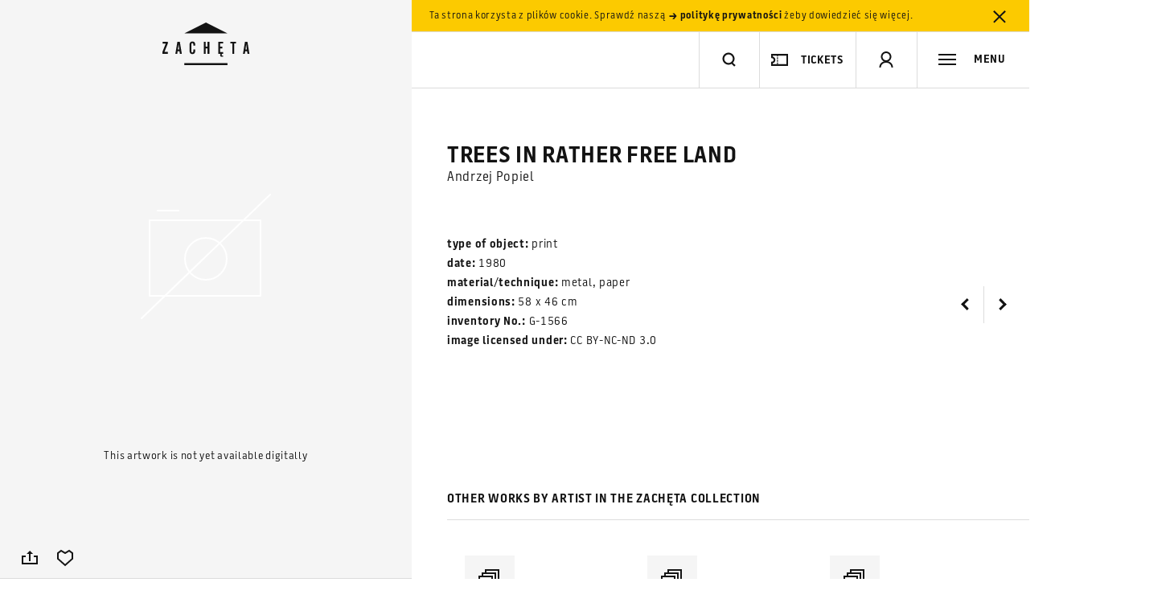

--- FILE ---
content_type: text/html; charset=UTF-8
request_url: https://zacheta.art.pl/en/kolekcja/katalog/popiel-andrzej-trees-in-rather-free-land
body_size: 98317
content:
<!DOCTYPE HTML>
<!--[if lt IE 9]>    <html class="no-js lt-ie9" lang="en"> <![endif]-->
<!--[if IE 9]>    <html class="no-js lt-ie10" lang="en"> <![endif]-->
<!--[if gt IE 9]><!--> <html class="no-js" lang="en"> <!--<![endif]-->

<head>
    <meta charset="utf-8">
    <!--[if IE]><meta http-equiv='X-UA-Compatible' content='IE=edge,chrome=1'><![endif]-->
    <meta name="viewport" content="width=device-width, minimum-scale=1, maximum-scale=1, minimal-ui">

    <title>Andrzej Popiel, Trees in rather free land - Zachęta Narodowa Galeria Sztuki</title>
    <meta name="description" content="Andrzej Popiel, Trees in rather free land">
    <meta property="fb:app_id" content="984638061557890" />
    <meta property="og:description" content="Andrzej Popiel, Trees in rather free land">
    <meta property="og:title" content="Andrzej Popiel, Trees in rather free land - Zachęta Narodowa Galeria Sztuki">
    <meta property="og:image" content="http://zacheta.art.pl/public/upload/works/medium/55ed69ba6cd9a.jpg">
    <meta property="og:image:width" content="" />
    <meta property="og:image:height" content="" />
    <meta name="author" content="Huncwot.com">

    <script type="text/javascript">
        WebFontConfig = {
            custom: { families: ['Battersea']},
            active: function(){
                if( typeof(Site) !== "undefined" ) {
                  Site.onResize();
                }
            }
        };
        (function() {
          var wf = document.createElement('script');
          wf.src = ('https:' == document.location.protocol ? 'https' : 'http') +
          '://ajax.googleapis.com/ajax/libs/webfont/1/webfont.js';
          wf.type = 'text/javascript';
          wf.async = 'true';
          var s = document.getElementsByTagName('script')[0];
          s.parentNode.insertBefore(wf, s);
        })();
    </script>

    <link rel="stylesheet" href="/public/frontend/css/style.css?v=1.0.91">

    <link rel="icon" href="/favicon.png">
    <link rel="apple-touch-icon-precomposed" sizes="180x180" href="/public/frontend/images/icon-180.png">
    <link rel="apple-touch-icon-precomposed" sizes="152x152" href="/public/frontend/images/icon-152.png">
    <link rel="apple-touch-icon-precomposed" sizes="144x144" href="/public/frontend/images/icon-144.png">
    <link rel="apple-touch-icon-precomposed" sizes="72x72" href="/public/frontend/images/icon-72.png">

    <script src='https://www.google.com/recaptcha/api.js?onload=createRecaptcha&amp;render=explicit' async defer></script>

<!-- Google tag (gtag.js) -->
<script async src="https://www.googletagmanager.com/gtag/js?id=G-FSK9RR1WL6"></script>
<script>
  window.dataLayer = window.dataLayer || [];
  function gtag(){dataLayer.push(arguments);}
  gtag('js', new Date());

  gtag('config', 'G-FSK9RR1WL6');
</script>

<!-- Google Tag Manager -->
<script>(function(w,d,s,l,i){w[l]=w[l]||[];w[l].push({'gtm.start':
new Date().getTime(),event:'gtm.js'});var f=d.getElementsByTagName(s)[0],
j=d.createElement(s),dl=l!='dataLayer'?'&l='+l:'';j.async=true;j.src=
'https://www.googletagmanager.com/gtm.js?id='+i+dl;f.parentNode.insertBefore(j,f);
})(window,document,'script','dataLayer','GTM-TV972VV');</script>
<!-- End Google Tag Manager -->

<!-- Google tag (gtag.js) -->
<script async src="https://www.googletagmanager.com/gtag/js?id=GT-MJBXQ5X6"></script>
<script>
  window.dataLayer = window.dataLayer || [];
  function gtag(){dataLayer.push(arguments);}
  gtag('js', new Date());

  gtag('config', 'GT-MJBXQ5X6');
</script>



<!-- Facebook Pixel Code -->
<script>
!function(f,b,e,v,n,t,s)
{if(f.fbq)return;n=f.fbq=function(){n.callMethod?
n.callMethod.apply(n,arguments):n.queue.push(arguments)};
if(!f._fbq)f._fbq=n;n.push=n;n.loaded=!0;n.version='2.0';
n.queue=[];t=b.createElement(e);t.async=!0;
t.src=v;s=b.getElementsByTagName(e)[0];
s.parentNode.insertBefore(t,s)}(window,document,'script',
'https://connect.facebook.net/en_US/fbevents.js');
fbq('init', '700563224105176');
fbq('track', 'PageView');
</script>
<noscript>
<img height="1" width="1"
src="https://www.facebook.com/tr?id=700563224105176&ev=PageView
&noscript=1"/>
</noscript>
<!-- End Facebook Pixel Code -->

</head>

<body >
    <!--[if lt IE 9]><script type="text/javascript">window.location = "/ie8_PL.html";</script><![endif]-->

<!-- Google Tag Manager (noscript) -->
<noscript><iframe src="https://www.googletagmanager.com/ns.html?id=GTM-TV972VV"
height="0" width="0" style="display:none;visibility:hidden"></iframe></noscript>



<!-- End Google Tag Manager (noscript) -->

    <script>
        window.fbAsyncInit = function() {
            FB.init({
                appId: '984638061557890',
                status: true,
                cookie: true,
                xfbml: true,
                oauth: true,
                version: 'v2.5'
            });
        };

        (function(d, s, id){
         var js, fjs = d.getElementsByTagName(s)[0];
         if (d.getElementById(id)) {return;}
         js = d.createElement(s); js.id = id;
         js.src = "//connect.facebook.net/en_US/sdk.js";
         fjs.parentNode.insertBefore(js, fjs);
       }(document, 'script', 'facebook-jssdk'));
        </script>


    <header class="header" id="header">
                <div class="cookies" id="cookies">
            <div class="leftside"></div><!--
         --><div class="rightside">
                <div class="cookies-inner">Ta strona korzysta z plików cookie. Sprawdź naszą <a href="/en/polityka-prywatnosci"><svg class="icon-small-arrow-bold-right"  xmlns="http://www.w3.org/2000/svg" width="13" height="22" viewBox="-5 22 13 22" enable-background="new -5 22 13 22"><path fill="#141414" d="M6.5 33l-3.1 3.7h-2.2l2.4-2.8h-6.1v-1.7h6.2l-2.4-2.8h2.2l3 3.6z"/></svg> politykę prywatności</a> żeby dowiedzieć się więcej. <a href="#"  data-api='{"action": "cookie-alert", "callback": ""}' class="close close-cookies"><svg class="icon-close"  xmlns="http://www.w3.org/2000/svg" width="36" height="36" viewBox="0 0 36 36"><polygon fill="#131313" points="24.4,26.6 25.8,25.2 19.4,18.8 25.8,12.5 24.4,11.1 18,17.4 11.6,11.1 10.2,12.5 16.6,18.8 10.2,25.2 11.6,26.6 18,20.2"/></svg></a></div>
            </div>
        </div>
                <div class="leftside">
            <div class="header-tint"></div>
            <div class="header-logo">
                <h1>
                    <a href="/en" id="logo" title="Strona główna">
                        <svg class="svg-logo" version="1.1" xmlns="http://www.w3.org/2000/svg" xmlns:xlink="http://www.w3.org/1999/xlink" x="0px" y="0px" width="112px" height="54px" viewBox="0 0 112 54" xml:space="preserve">
                            <title>Strona główna</title>
                            <polygon fill="black" points="29.2,53 82.9,53 82.9,50.6 29.2,50.6 29.2,53 "/>
                            <polygon fill="black" points="29.3,13.4 56.1,0 82.9,13.4 29.3,13.4 "/>
                            <polygon fill="black" points="2.3,26.2 6.1,26.2 2,36.6 2,38.9 8.7,38.9 8.7,36.6 4.5,36.6 8.7,26.1 8.7,23.9 2.3,23.9 "/>
                            <path fill="black" d="M20.6,23.9l-2.5,15h2.3l0.5-3.2h2.3l0.5,3.2h2.4l-2.5-15H20.6z M21.2,33.5l0.8-6.3h0.1l0.8,6.3H21.2z"/>
                            <path fill="black" d="M39.4,23.6c-1.1,0-2,0.3-2.7,1c-0.6,0.7-1,1.6-1,2.8v7.7c0,1.4,0.3,2.4,0.9,3.1c0.6,0.7,1.5,1.1,2.7,1.1
                                c1.1,0,2-0.4,2.6-1.1c0.6-0.7,0.9-1.7,0.9-3v-1.6h-2.4v2c0,0.5-0.1,0.9-0.3,1.2c-0.2,0.3-0.5,0.4-0.9,0.4c-0.4,0-0.7-0.1-0.9-0.4 c-0.2-0.3-0.3-0.7-0.3-1.2v-8.4c0-0.5,0.1-0.9,0.3-1.2c0.2-0.3,0.5-0.4,0.9-0.4c0.4,0,0.7,0.1,0.9,0.4c0.2,0.3,0.3,0.6,0.3,1.2v1.6 h2.4v-1.4c0-1.2-0.3-2.1-0.9-2.8C41.3,23.9,40.4,23.6,39.4,23.6z"/>
                            <polygon fill="black" points="58.1,30 55.7,30 55.7,23.9 53.5,23.9 53.5,38.9 55.7,38.9 55.7,32.2 58.1,32.2 58.1,38.9 60.4,38.9 60.4,23.9 58.1,23.9 "/>
                            <path fill="black" d="M71.4,38.9h2.9c-0.1,0.1-0.1,0.2-0.2,0.4c-0.2,0.4-0.3,0.9-0.3,1.3c0,0.7,0.2,1.2,0.5,1.5c0.3,0.3,0.9,0.5,1.6,0.5h0.7v0
                                c0,0,0,0,0.1,0h0.7v-1.4h-0.7c-0.4,0-0.7-0.1-0.8-0.2c-0.2-0.2-0.2-0.4-0.2-0.8c0-0.4,0.1-0.8,0.3-1.2h1.5v-2.3h-3.7v-4.5h2.7V30 h-2.7v-3.9h3.7v-2.2h-6V38.9z"/>
                            <polygon fill="black" points="86.5,26.1 88.9,26.1 88.9,38.9 91.2,38.9 91.2,26.1 93.6,26.1 93.6,23.9 86.5,23.9 "/>
                            <path fill="black" d="M107.7,23.9h-3l-2.5,15h2.3l0.5-3.2h2.3l0.5,3.2h2.4L107.7,23.9z M105.3,33.5l0.8-6.3h0.1l0.8,6.3H105.3z"/>
                        </svg>
                                            </a>
                </h1>
            </div>
        </div><!--
     --><div class="rightside">
            <div class="header-main">
                <div class="header-search header-item fit-search" id="search-wrap">
                    <form action="/en/szukaj/">
                        <input type="search" id="search-input" name="q" autocomplete="off"/>
                    </form>
                    <div class="header-search-inner">
                        <div class="header-divider"></div>
                        <a href="#search" class="toggle-search" title="szukaj"><svg class="icon-search"  xmlns="http://www.w3.org/2000/svg" width="22" height="22" viewBox="-18 20 22 22" enable-background="new -18 20 22 22"><title>Szukaj</title><path fill="#141414" d="M-8 37.5c-4.1 0-7.5-3.4-7.5-7.5s3.4-7.5 7.5-7.5 7.5 3.4 7.5 7.5c0 4-3.4 7.5-7.5 7.5zm0-12.8c-3 0-5.3 2.4-5.3 5.3s2.4 5.3 5.3 5.3 5.3-2.3 5.3-5.3-2.4-5.3-5.3-5.3z"/><line stroke="#141414" stroke-width="2.2" stroke-miterlimit="10" x1="-3.7" y1="35.4" x2="1.6" y2="40.6" fill="none"/></svg></a>
                        <button type="reset" class="clear-search close"><svg class="icon-close"  xmlns="http://www.w3.org/2000/svg" width="36" height="36" viewBox="0 0 36 36"><polygon fill="#131313" points="24.4,26.6 25.8,25.2 19.4,18.8 25.8,12.5 24.4,11.1 18,17.4 11.6,11.1 10.2,12.5 16.6,18.8 10.2,25.2 11.6,26.6 18,20.2"/></svg></button>
                    </div>
                </div><!--
             --><div class="search-live-results fit-search invert" id="search-live-results">
                    <ul id="search-live-list"></ul>
                    <a href="#" class="all-results"><svg class="icon-arrow-right"  xmlns="http://www.w3.org/2000/svg" width="36" height="11" viewBox="0 0 36 11"><rect x="1" y="5" fill="#131313" width="33" height="1"/><polygon fill="#131313" points="35.2,5.4 35.2,5.4 35.2,5.4 34.5,4.7 34.5,4.7 32.6,2.8 30.3,0.5 29.6,1.2 33.8,5.4 29.5,9.6 30.2,10.3 32.3,8.2 34.5,6.1 34.5,6.1"/></svg> Zobacz wszystkie wyniki (<span class="search-live-count"></span>)</a>
                    <p id="search-live-empty" class="no-results">Brak wyników. Wpisz ponownie zapytanie.</p>
                </div><div class="header-buy header-item">
                    <div class="header-divider"></div><button class="button-buy button-header"><svg class="icon-ticket"  version="1.1" xmlns="http://www.w3.org/2000/svg" xmlns:xlink="http://www.w3.org/1999/xlink" x="0px" y="0px" viewBox="0 0 20 14" enable-background="new 0 0 20 14" xml:space="preserve">
    <path fill="none" stroke="#141414" stroke-width="2" d="M19,1v12H1v-3l0,0h0.2C1.9,10,2.5,9.7,3,9.3l0.1-0.1C3.7,8.6,4,7.8,4,7
	S3.7,5.4,3.1,4.9C2.6,4.3,1.8,4,1,4l0,0V1H19z" />
    <line fill="none" stroke="#141414" stroke-linecap="square" stroke-dasharray="1,2" x1="7.5" y1="1.5" x2="7.5" y2="13.5" />
</svg><p>tickets</p></button>
                 </div><!--
             --><div class="header-profile header-item phone-hide"><div class="header-divider"></div><a href="#signup" class="toggle-signup"><svg class="icon-user"  xmlns="http://www.w3.org/2000/svg" width="22" height="26" viewBox="-6 6 22 26" enable-background="new -6 6 22 26"><path fill="#141414" d="M5 22c-3.6 0-6.5-2.9-6.5-6.5s2.9-6.5 6.5-6.5 6.5 2.9 6.5 6.5-2.9 6.5-6.5 6.5zm0-11c-2.5 0-4.5 2-4.5 4.5s2 4.5 4.5 4.5 4.5-2 4.5-4.5-2-4.5-4.5-4.5z"/><path fill="#141414" d="M13.5 29h-2c0-4.1-3.3-6-6.5-6s-6.5 1.9-6.5 6h-2c0-4.7 3.5-8 8.5-8s8.5 3.3 8.5 8z"/></svg><svg class="icon-close"  xmlns="http://www.w3.org/2000/svg" width="36" height="36" viewBox="0 0 36 36"><polygon fill="#131313" points="24.4,26.6 25.8,25.2 19.4,18.8 25.8,12.5 24.4,11.1 18,17.4 11.6,11.1 10.2,12.5 16.6,18.8 10.2,25.2 11.6,26.6 18,20.2"/></svg></a></div><!--
--><div class="header-basket  header-item phone-hide"><div class="header-divider"></div><a href="/en/e-sklep/koszyk"><svg class="icon-basket"  xmlns="http://www.w3.org/2000/svg" width="22" height="22" viewBox="0 0 22 22"><path fill="#141414" d="M17.8 20h-13.6l-3.5-13h20.6l-3.5 13zm-12-2h10.5l2.5-9h-15.5l2.5 9z"/><polygon fill="#141414" points="7.1,1.5 5.6,4.5 4.1,7.5 5.9,8.4 7.4,5.4 8.9,2.4"/><polygon fill="#141414" points="14.9,1.5 13.1,2.4 14.8,5.7 16.1,8.4 17.9,7.5"/><rect x="10" y="10" width="2" height="6" fill="none"/><rect x="8" y="12" width="6" height="2" fill="none"/></svg><q class="basket-count">0</q></a></div><!--
             --><div class="header-toggle-nav header-item"><div class="header-divider"></div><a href="#menu" class="toggle-nav"><svg class="icon-menu"  xmlns="http://www.w3.org/2000/svg" width="22" height="22" viewBox="0 0 22 22"><rect y="4" fill="#141414" width="22" height="2"/><rect y="10" fill="#141414" width="22" height="2"/><rect y="16" fill="#141414" width="22" height="2"/></svg><span class="label">MENU</span></a></div>
            </div>
        </div>
</header>
    <div class="navigation invert" id="menu">


        <a class="language toggle-label" href="/pl/kolekcja/katalog/popiel-andrzej-trees-in-rather-free-land?setlang=1" data-history="false">
        <span>Zmień język: <strong>Polski</strong>
        </span>
    </a>


    <div class="navigation-header phone-only">

                        <a href="#signup" class="toggle-signup"><svg class="icon-user"  xmlns="http://www.w3.org/2000/svg" width="22" height="26" viewBox="-6 6 22 26" enable-background="new -6 6 22 26"><path fill="#141414" d="M5 22c-3.6 0-6.5-2.9-6.5-6.5s2.9-6.5 6.5-6.5 6.5 2.9 6.5 6.5-2.9 6.5-6.5 6.5zm0-11c-2.5 0-4.5 2-4.5 4.5s2 4.5 4.5 4.5 4.5-2 4.5-4.5-2-4.5-4.5-4.5z"/><path fill="#141414" d="M13.5 29h-2c0-4.1-3.3-6-6.5-6s-6.5 1.9-6.5 6h-2c0-4.7 3.5-8 8.5-8s8.5 3.3 8.5 8z"/></svg></a>
        
                
                <a href="#menu" class="toggle-nav"><svg class="icon-close"  xmlns="http://www.w3.org/2000/svg" width="36" height="36" viewBox="0 0 36 36"><polygon fill="#131313" points="24.4,26.6 25.8,25.2 19.4,18.8 25.8,12.5 24.4,11.1 18,17.4 11.6,11.1 10.2,12.5 16.6,18.8 10.2,25.2 11.6,26.6 18,20.2"/></svg></a>
    </div>


        


    <div class="navigation-inner">

                <nav>
            
                            <ul>                                <li><a href="/en/wizyta">Visit</a></li>
                                                                                            <li><a href="/en/wystawy">Exhibitions</a></li>
                                                                                            <li><a href="/en/kalendarz">Calendar</a></li>
                                                                                            <li><a href="/en/edukacja">Education</a></li>
                                                                            </ul>                                            <ul>                                <li><a href="/en/kolekcja">Collection</a></li>
                                                                                            <li><a href="/en/mediateka-i-publikacje">Multimedia and Publications</a></li>
                                                                                            <li><a href="/en/dokumentacja-i-biblioteka">Documentation and library</a></li>
                                                                            </ul>                                            <ul>                                <li><a href="/en/biennale">Venice Biennale</a></li>
                                                                            </ul>                                            <ul>                                <li><a href="/en/e-sklep">E-bookshop</a></li>
                                                                                            <li><a href="/en/o-nas">About us</a></li>
                                                                                            <li><a href="/en/prasa">Press</a></li>
                                                                                            <li><a href="/en/popc">Open Zachęta</a></li>
                                                                                            <li><a href="/en/sygnalisci"></a></li>
                                                                                            <li><a href="/en/rodo">RODO</a></li>
                                                        </ul>
        
            <div class="phone-only">
                    <ul class="nav-secondary">
                                            <li><a href="/en/kontakt">Contact</a></li>
                                            <li><a href="/en/aktualnosci">News</a></li>
                                            <li><a href="/en/komunikaty">Announcements</a></li>
                                            <li><a href="/en/partnerzy">Partners</a></li>
                                            <li><a href="/en/prasa">Press</a></li>
                                            <li><a href="/en/dla-firm">Corporate support &amp; events</a></li>
                                            <li><a href="/en/polityka-prywatnosci">Privacy policy</a></li>
                                            <li><a href="/en/deklaracja-dostepnosci">Declaration of accessibility</a></li>
                                        </ul>
                    <ul class="nav-links">
                        <li>
                            <a href="http://bip.zacheta.art.pl" target="_blank"><svg class="icon-bip-invert"  xmlns="http://www.w3.org/2000/svg" width="23" height="26.2" viewBox="0 0 23 26.2"><g fill="#DCDCDC"><path d="M12.5 7.1c.6 0 1-.5 1-1s-.4-1-1-1c-.5 0-1 .5-1 1s.5 1 1 1zM18.9 7.1c.5 0 1-.5 1-1s-.5-1-1-1c-.6 0-1.1.5-1 1 0 .5.5 1 1 1zM0 0v21h18l5 5.2v-26.2h-23zm17 6.2c0-.8.6-1.5 1.3-1.8.8-.2 1.6 0 2.1.7s.5 1.6 0 2.2c-.5.7-1.3.9-2.1.7-.2-.1-.3-.1-.3-.1v.9s-.2.5-.6.5c-.3 0-.4-.2-.4-.5v-2.6zm-.7 1.7c-.1.2-.4.3-.6.1-.5-.2-.7-.7-.7-1.1v-2.2c0-.3.2-.4.4-.4.3 0 .4.2.5.4v1.9000000000000001c0 .3.1.5.3.7.3.2.2.4.1.6zm-.9-5.1c.3 0 .5.2.5.5s-.2.5-.5.5-.5-.2-.5-.5.2-.5.5-.5zm-4.7.5c0-.3.4-.5.7-.5.3 0 .6.2.6.5v1s.8-.1 1.2-.1c1 .2 1.5 1.1 1.4 2.1-.1.9-1 1.6-2 1.6s-1.8-.7-1.9-1.7c-.1-1 0-1.9 0-2.9zm11.3 20.2l-3.5-3.5h-17.5v-10h21v13.5z"/></g></svg></a>
                        </li>
                        <li>
                            <div class="nav-link-fund"><svg class="icon-fund-invert"  viewBox="0 0 90 42" version="1.1" xmlns="http://www.w3.org/2000/svg" xmlns:xlink="http://www.w3.org/1999/xlink">
    <title>Group Copy</title>
    <g id="Page-1" stroke="none" stroke-width="1" fill-rule="evenodd">
        <g id="Artboard" transform="translate(-146.000000, -105.000000)" fill="#FFFFFE">
            <g id="Group-Copy" transform="translate(146.300000, 105.621000)">
                <polyline id="Fill-453" points="30.607522 15.3344505 30.607522 7.6697033 35.4440773 7.6697033 35.4440773 8.8532967 31.9977504 8.8532967 31.9977504 10.8109341 35.0571529 10.8109341 35.0571529 11.9945275 31.9977504 11.9945275 31.9977504 15.3344505 30.607522 15.3344505"></polyline>
                <path d="M41.0544815,15.0361868 C40.7980316,15.1024176 40.4650967,15.1704505 40.0511775,15.2407363 C39.6372583,15.3105714 39.1873462,15.3457143 38.6924429,15.3457143 C38.2290334,15.3457143 37.842109,15.2794835 37.5271705,15.1465714 C37.212232,15.0136593 36.9647803,14.8298352 36.7758172,14.5937473 C36.5868541,14.3576593 36.4518805,14.0756154 36.3708963,13.7476154 C36.2899121,13.4196154 36.24942,13.0600769 36.24942,12.669 L36.24942,9.4281978 L37.5901582,9.4281978 L37.5901582,12.459044 C37.5901582,13.0780989 37.6801406,13.5205385 37.8601054,13.7863626 C38.0400703,14.0517363 38.3550088,14.1841978 38.8049209,14.1841978 C38.9668893,14.1841978 39.1378559,14.176989 39.3178207,14.1621209 C39.4977856,14.1472527 39.6327592,14.1287802 39.7182425,14.1071538 L39.7182425,9.4281978 L41.0544815,9.4281978 L41.0544815,15.0361868" id="Fill-454"></path>
                <path d="M42.6921617,9.73817582 C42.9486116,9.66473626 43.2815466,9.59445055 43.6954657,9.52821978 C44.1093849,9.46153846 44.5637961,9.4281978 45.0631986,9.4281978 C45.5356063,9.4281978 45.931529,9.49307692 46.2464675,9.62193407 C46.561406,9.75124176 46.8178559,9.93191209 47.0023199,10.1639451 C47.191283,10.395978 47.3217575,10.6766703 47.4027417,11.0046703 C47.4792267,11.3326703 47.5152197,11.6922088 47.5152197,12.0828352 L47.5152197,15.3344505 L46.1789807,15.3344505 L46.1789807,12.2932418 C46.1789807,11.9832637 46.1609842,11.7196923 46.1204921,11.5020769 C46.08,11.2849121 46.0125132,11.1078462 45.9225308,10.9713297 C45.8280492,10.8348132 45.7020738,10.7356923 45.5446046,10.6726154 C45.3871353,10.609989 45.1936731,10.5789011 44.9642179,10.5789011 C44.7977504,10.5789011 44.6177856,10.5897143 44.4333216,10.6117912 C44.2533568,10.6338681 44.113884,10.6523407 44.0284007,10.6672088 L44.0284007,15.3344505 L42.6921617,15.3344505 L42.6921617,9.73817582" id="Fill-455"></path>
                <path d="M50.1337083,12.2932418 C50.1337083,12.883011 50.273181,13.3457253 50.5521265,13.6809341 C50.8355712,14.0165934 51.2224956,14.1841978 51.7128998,14.1841978 C51.9288576,14.1841978 52.1088225,14.1751868 52.2617926,14.1567143 C52.4102636,14.1382418 52.536239,14.117967 52.6307206,14.0958901 L52.6307206,10.7775934 C52.5137434,10.6969451 52.3562742,10.6212527 52.1583128,10.550967 C51.9648506,10.4811319 51.757891,10.445989 51.5374341,10.445989 C51.051529,10.445989 50.6960984,10.6117912 50.4711424,10.9438462 C50.2461863,11.2754505 50.1337083,11.7250989 50.1337083,12.2932418 Z M53.9669596,15.0249231 C53.7015114,15.106022 53.3685764,15.1794615 52.9681547,15.2461429 C52.5677329,15.3123736 52.1448155,15.3457143 51.7039016,15.3457143 C51.2449912,15.3457143 50.8355712,15.2754286 50.4756415,15.1353077 C50.1157118,14.9956374 49.8097715,14.7942418 49.5533216,14.5324725 C49.3013708,14.2711538 49.1034095,13.953967 48.9684359,13.5818132 C48.8334622,13.2092088 48.7659754,12.7906484 48.7659754,12.3261319 C48.7659754,11.8692747 48.8199649,11.4543187 48.936942,11.0821648 C49.04942,10.7095604 49.2158875,10.3905714 49.4363445,10.1251978 C49.6613005,9.85982418 49.9267487,9.65527473 50.2461863,9.51154945 C50.5611248,9.36782418 50.9255536,9.29573626 51.3394728,9.29573626 C51.6184183,9.29573626 51.8658699,9.32907692 52.0773286,9.39530769 C52.2932865,9.46153846 52.4777504,9.53542857 52.6307206,9.61652747 L52.6307206,7.89092308 L53.9669596,7.6697033 L53.9669596,15.0249231 L53.9669596,15.0249231 Z" id="Fill-456"></path>
                <path d="M60.3377153,15.0361868 C60.0812654,15.1024176 59.7483304,15.1704505 59.3344112,15.2407363 C58.9204921,15.3105714 58.47058,15.3457143 57.9756766,15.3457143 C57.5122671,15.3457143 57.1253427,15.2794835 56.8104042,15.1465714 C56.4954657,15.0136593 56.2480141,14.8298352 56.059051,14.5937473 C55.8700879,14.3576593 55.7351142,14.0756154 55.6541301,13.7476154 C55.5731459,13.4196154 55.5326538,13.0600769 55.5326538,12.669 L55.5326538,9.4281978 L56.8688928,9.4281978 L56.8688928,12.459044 C56.8688928,13.0780989 56.9588752,13.5205385 57.1433392,13.7863626 C57.323304,14.0517363 57.6382425,14.1841978 58.0836555,14.1841978 C58.250123,14.1841978 58.4210896,14.176989 58.6010545,14.1621209 C58.7810193,14.1472527 58.915993,14.1287802 59.0014763,14.1071538 L59.0014763,9.4281978 L60.3377153,9.4281978 L60.3377153,15.0361868" id="Fill-457"></path>
                <path d="M63.4196134,14.2396154 C63.7750439,14.2396154 64.0314938,14.1972637 64.1934622,14.1125604 C64.3554306,14.0278571 64.4364148,13.8823297 64.4364148,13.6755275 C64.4364148,13.484044 64.3509315,13.3254505 64.1754657,13.1997473 C64.0044991,13.0749451 63.7165554,12.9384286 63.3206327,12.7906484 C63.0776801,12.7023407 62.8572232,12.6081758 62.6547627,12.5086044 C62.4523023,12.409033 62.2768366,12.2932418 62.1283656,12.1603297 C61.9798946,12.0274176 61.8629174,11.867022 61.7819332,11.6791429 C61.6964499,11.4912637 61.6514587,11.261033 61.6514587,10.988 C61.6514587,10.4572527 61.84942,10.0386923 62.2408436,9.73276923 C62.627768,9.42684615 63.1586643,9.27365934 63.8290334,9.27365934 C64.1664675,9.27365934 64.4904042,9.3051978 64.8008436,9.36782418 C65.111283,9.43045055 65.3407381,9.49127473 65.4982074,9.5502967 L65.2552548,10.6338681 C65.1067838,10.5676374 64.9178207,10.5068132 64.6883656,10.4513956 C64.4634095,10.395978 64.1979613,10.3684945 63.8965202,10.3684945 C63.6220738,10.3684945 63.4016169,10.4149011 63.2306503,10.5068132 C63.0641828,10.5991758 62.9786995,10.7410989 62.9786995,10.9325824 C62.9786995,11.0285495 62.996696,11.1132527 63.0281898,11.1871429 C63.0596837,11.261033 63.1181722,11.3290659 63.1991564,11.3916923 C63.2801406,11.4543187 63.3881195,11.5169451 63.518594,11.5795714 C63.6535677,11.6421978 63.815536,11.7066264 64.0044991,11.7733077 C64.3239367,11.8913516 64.5893849,12.0071429 64.8143409,12.1215824 C65.0347979,12.236022 65.2147627,12.3648791 65.3587346,12.5086044 C65.5027065,12.6523297 65.6061863,12.8167802 65.6736731,13.0010549 C65.7411599,13.1853297 65.7726538,13.4065495 65.7726538,13.6647143 C65.7726538,14.2175385 65.5701933,14.6360989 65.1607733,14.9199451 C64.7513533,15.2037912 64.1664675,15.3457143 63.4106151,15.3457143 C62.9022144,15.3457143 62.4927944,15.3033626 62.182355,15.2182088 C61.8719156,15.1335055 61.6559578,15.0654725 61.5299824,15.0136593 L61.7639367,13.8967473 C61.9618981,13.9778462 62.2003515,14.0553407 62.4747979,14.1287802 C62.7537434,14.2026703 63.0686819,14.2396154 63.4196134,14.2396154" id="Fill-458"></path>
                <path d="M70.9961336,10.4901429 C70.8476626,10.6451319 70.6542004,10.8627473 70.4157469,11.1425385 C70.1772935,11.4232308 69.9208436,11.7345604 69.6508963,12.0774286 C69.3764499,12.4202967 69.1020035,12.778033 68.8275571,13.1501868 C68.5486116,13.5227912 68.3011599,13.8782747 68.080703,14.2175385 L71.0636204,14.2175385 L71.0636204,15.3344505 L66.4700176,15.3344505 L66.4700176,14.504989 C66.6319859,14.2103297 66.8344464,13.8895385 67.0773989,13.5430659 C67.3203515,13.1965934 67.5678032,12.8478681 67.8287522,12.4977912 C68.0852021,12.1472637 68.341652,11.8138571 68.5936028,11.4966703 C68.8500527,11.1799341 69.0750088,10.9032967 69.2729701,10.6672088 L66.6139895,10.6672088 L66.6139895,9.5502967 L70.9961336,9.5502967 L70.9961336,10.4901429" id="Fill-459"></path>
                <path d="M75.6032337,11.739967 C75.6032337,11.5556923 75.576239,11.3804286 75.5267487,11.2146264 C75.4727592,11.0488242 75.3962742,10.9050989 75.2972935,10.7834505 C75.1983128,10.6618022 75.0768366,10.5658352 74.9328647,10.4955495 C74.7888928,10.4257143 74.6179262,10.3905714 74.4199649,10.3905714 C74.2130053,10.3905714 74.0330404,10.4293187 73.8800703,10.5068132 C73.7226011,10.5843077 73.5921265,10.6856813 73.4886467,10.8109341 C73.3806678,10.9361868 73.2996837,11.0803626 73.236696,11.2421099 C73.1782074,11.4047582 73.1377153,11.5705604 73.1197188,11.739967 L75.6032337,11.739967 Z M71.7249912,12.3373956 C71.7249912,11.8282747 71.8014763,11.3826813 71.9544464,10.9988132 C72.1029174,10.6158462 72.3053779,10.2968571 72.5528295,10.0422967 C72.8047803,9.78773626 73.0927241,9.59625275 73.4166608,9.46694505 C73.7405975,9.33808791 74.0690334,9.27365934 74.4109666,9.27365934 C75.202812,9.27365934 75.8236907,9.52056044 76.2691037,10.0148132 C76.7145167,10.5086154 76.9394728,11.2461648 76.9394728,12.2265604 C76.9394728,12.3004505 76.9349736,12.3833516 76.9349736,12.4757143 C76.9304745,12.5680769 76.9259754,12.650978 76.9169772,12.7244176 L73.1062214,12.7244176 C73.1422144,13.1889341 73.3086819,13.5484725 73.5966257,13.8025824 C73.8890685,14.0571429 74.3119859,14.1841978 74.8608787,14.1841978 C75.1848155,14.1841978 75.4817575,14.1549121 75.7517047,14.0958901 C76.021652,14.0368681 76.2331107,13.9742418 76.3860808,13.908011 L76.5615466,15.0028462 C76.4895606,15.0397912 76.3860808,15.0785385 76.2601054,15.1190879 C76.1296309,15.1596374 75.9856591,15.1965824 75.8191916,15.2294725 C75.6527241,15.2628132 75.4727592,15.2902967 75.2837961,15.3123736 C75.0903339,15.3344505 74.8968717,15.3457143 74.6944112,15.3457143 C74.1905097,15.3457143 73.7450967,15.270022 73.3716696,15.1190879 C72.9937434,14.9677033 72.6878032,14.7577473 72.4448506,14.4883187 C72.2018981,14.2193407 72.0219332,13.9021538 71.9004569,13.5372088 C71.7834798,13.1722637 71.7249912,12.7726264 71.7249912,12.3373956 L71.7249912,12.3373956 Z" id="Fill-460"></path>
                <polyline id="Fill-461" points="30.607522 25.5515604 30.607522 17.8872637 35.5205624 17.8872637 35.5205624 19.0704066 31.9977504 19.0704066 31.9977504 20.9618132 35.1381371 20.9618132 35.1381371 22.1233297 31.9977504 22.1233297 31.9977504 24.3684176 35.7860105 24.3684176 35.7860105 25.5515604 30.607522 25.5515604"></polyline>
                <path d="M41.4953954,25.2532967 C41.2389455,25.3195275 40.9060105,25.388011 40.4920914,25.4578462 C40.0781722,25.5281319 39.6282601,25.5628242 39.1333568,25.5628242 C38.6699473,25.5628242 38.2830228,25.4965934 37.9680844,25.3636813 C37.657645,25.2307692 37.4056942,25.0469451 37.2167311,24.8108571 C37.0322671,24.5747692 36.8972935,24.2927253 36.8163093,23.9647253 C36.7353251,23.6367253 36.694833,23.2771868 36.694833,22.8861099 L36.694833,19.6457582 L38.0310721,19.6457582 L38.0310721,22.6761538 C38.0310721,23.2956593 38.1210545,23.7380989 38.3010193,24.0034725 C38.4809842,24.2688462 38.7959227,24.4013077 39.2458348,24.4013077 C39.4078032,24.4013077 39.5787698,24.3940989 39.7587346,24.3792308 C39.9386995,24.3648132 40.0736731,24.3463407 40.1591564,24.3242637 L40.1591564,19.6457582 L41.4953954,19.6457582 L41.4953954,25.2532967" id="Fill-462"></path>
                <path d="M46.4219332,20.9726264 C46.3139543,20.9361319 46.1609842,20.8973846 45.9630228,20.8568352 C45.7695606,20.8162857 45.5446046,20.796011 45.2836555,20.796011 C45.1396837,20.796011 44.9822144,20.8108791 44.8157469,20.8401648 C44.6492794,20.8694505 44.5368014,20.8951319 44.4693146,20.9176593 L44.4693146,25.5515604 L43.1330756,25.5515604 L43.1330756,20.0435934 C43.3895255,19.9480769 43.7134622,19.8575165 44.1003866,19.7728132 C44.482812,19.6881099 44.9147276,19.6457582 45.3871353,19.6457582 C45.4726186,19.6457582 45.5760984,19.6511648 45.6930756,19.6624286 C45.8100527,19.6732418 45.931529,19.6881099 46.0485062,19.7065824 C46.1654833,19.7250549 46.2779613,19.7471319 46.3904394,19.7728132 C46.4984183,19.7984945 46.5884007,19.8228242 46.6558875,19.8444505 L46.4219332,20.9726264" id="Fill-463"></path>
                <path d="M51.3709666,22.5103516 C51.3709666,21.935 51.2494903,21.4799451 51.0020387,21.1442857 C50.754587,20.8090769 50.4126538,20.641022 49.9672408,20.641022 C49.5263269,20.641022 49.1843937,20.8090769 48.936942,21.1442857 C48.6894903,21.4799451 48.5680141,21.935 48.5680141,22.5103516 C48.5680141,23.0929121 48.6894903,23.5538242 48.936942,23.8926374 C49.1843937,24.2319011 49.5263269,24.4013077 49.9672408,24.4013077 C50.4126538,24.4013077 50.754587,24.2319011 51.0020387,23.8926374 C51.2494903,23.5538242 51.3709666,23.0929121 51.3709666,22.5103516 Z M52.7386995,22.5103516 C52.7386995,22.9676593 52.6757118,23.383967 52.5407381,23.7601758 C52.4102636,24.1359341 52.2213005,24.4567253 51.978348,24.7220989 C51.7353954,24.9874725 51.4429525,25.1942747 51.1010193,25.3416044 C50.7590861,25.4893846 50.3811599,25.5628242 49.9672408,25.5628242 C49.5578207,25.5628242 49.1798946,25.4893846 48.8424605,25.3416044 C48.5050264,25.1942747 48.2125835,24.9874725 47.9696309,24.7220989 C47.7266784,24.4567253 47.5377153,24.1359341 47.4027417,23.7601758 C47.2632689,23.383967 47.1957821,22.9676593 47.1957821,22.5103516 C47.1957821,22.053044 47.2632689,21.6385385 47.4027417,21.2659341 C47.5377153,20.8937802 47.7266784,20.5747912 47.9741301,20.3094176 C48.2215817,20.0435934 48.5140246,19.839044 48.8514587,19.6953187 C49.1933919,19.5515934 49.5623199,19.4795055 49.9672408,19.4795055 C50.3721617,19.4795055 50.7455888,19.5515934 51.087522,19.6953187 C51.4339543,19.839044 51.7263972,20.0435934 51.9693497,20.3094176 C52.2123023,20.5747912 52.4012654,20.8937802 52.536239,21.2659341 C52.6712127,21.6385385 52.7386995,22.053044 52.7386995,22.5103516 L52.7386995,22.5103516 Z" id="Fill-464"></path>
                <path d="M57.8856942,22.686967 C57.8856942,22.089989 57.7507206,21.6254725 57.4852724,21.2934176 C57.2153251,20.9618132 56.7834095,20.796011 56.1850264,20.796011 C56.059051,20.796011 55.9285764,20.8014176 55.7936028,20.8122308 C55.6586292,20.8234945 55.5236555,20.8473736 55.393181,20.8843187 L55.393181,24.1913516 C55.5101582,24.2724505 55.6676274,24.3481429 55.8610896,24.417978 C56.0545518,24.4882637 56.2660105,24.522956 56.4864675,24.522956 C56.9723726,24.522956 57.3278032,24.3571538 57.5482601,24.0255495 C57.7732162,23.6934945 57.8856942,23.2474505 57.8856942,22.686967 Z M59.2579262,22.6648901 C59.2579262,23.1073297 59.1994376,23.5132747 59.0869596,23.8818242 C58.9699824,24.2503736 58.8080141,24.5675604 58.5920562,24.8329341 C58.3805975,25.0983077 58.1151494,25.3046593 57.7912127,25.4524396 C57.471775,25.5997692 57.1118453,25.6732088 56.7069244,25.6732088 C56.432478,25.6732088 56.1805272,25.6403187 55.9555712,25.5740879 C55.726116,25.5074066 55.5371529,25.433967 55.393181,25.3528681 L55.393181,27.597956 L54.056942,27.597956 L54.056942,19.9552857 C54.3268893,19.8818462 54.6643234,19.8115604 55.060246,19.7453297 C55.4561687,19.6786484 55.8790861,19.6457582 56.32,19.6457582 C56.7744112,19.6457582 57.1838313,19.7155934 57.543761,19.8557143 C57.9036907,19.9958352 58.2141301,20.1967802 58.4660808,20.4585495 C58.7225308,20.7203187 58.915993,21.0375055 59.0509666,21.4096593 C59.1904394,21.7822637 59.2579262,22.2003736 59.2579262,22.6648901 L59.2579262,22.6648901 Z" id="Fill-465"></path>
                <path d="M64.1259754,21.9570769 C64.1259754,21.7728022 64.1034798,21.597989 64.0494903,21.4317363 C64,21.2659341 63.9235149,21.1222088 63.8245343,21.0005604 C63.7255536,20.8789121 63.6040773,20.7829451 63.4601054,20.7131099 C63.3161336,20.6428242 63.145167,20.6076813 62.9472056,20.6076813 C62.740246,20.6076813 62.5602812,20.6464286 62.402812,20.7239231 C62.2498418,20.8014176 62.1193673,20.9027912 62.0113884,21.028044 C61.9079086,21.1537473 61.8224253,21.2974725 61.7639367,21.4592198 C61.7054482,21.6218681 61.6649561,21.7876703 61.6424605,21.9570769 L64.1259754,21.9570769 Z M60.252232,22.5545055 C60.252232,22.0458352 60.3242179,21.5997912 60.477188,21.2159231 C60.6301582,20.832956 60.8281195,20.513967 61.0800703,20.2594066 C61.327522,20.0048462 61.6154657,19.8133626 61.9394025,19.6840549 C62.2633392,19.5551978 62.5962742,19.4907692 62.9337083,19.4907692 C63.7300527,19.4907692 64.3509315,19.7381209 64.7963445,20.2319231 C65.2417575,20.7257253 65.4622144,21.4632747 65.4622144,22.4436703 C65.4622144,22.5175604 65.4622144,22.6004615 65.4577153,22.6928242 C65.4532162,22.7851868 65.448717,22.8680879 65.4397188,22.9415275 L61.6334622,22.9415275 C61.6694552,23.406044 61.8314236,23.7655824 62.1238664,24.0201429 C62.4118102,24.2742527 62.8347276,24.4013077 63.3881195,24.4013077 C63.7120562,24.4013077 64.0089982,24.372022 64.2744464,24.313 C64.5443937,24.253978 64.7558524,24.1913516 64.9133216,24.1251209 L65.0887873,25.219956 C65.0168014,25.2569011 64.9133216,25.2956484 64.7828471,25.3361978 C64.6568717,25.3767473 64.5084007,25.4136923 64.3419332,25.4465824 C64.1754657,25.4799231 64,25.5074066 63.8065378,25.5294835 C63.6175747,25.5515604 63.4196134,25.5628242 63.221652,25.5628242 C62.7132513,25.5628242 62.2723374,25.4871319 61.8944112,25.3361978 C61.5209842,25.1848132 61.2105448,24.9748571 60.9675923,24.7054286 C60.7246397,24.4364505 60.5446749,24.1192637 60.4276977,23.7543187 C60.3107206,23.3893736 60.252232,22.9897363 60.252232,22.5545055 L60.252232,22.5545055 Z" id="Fill-466"></path>
                <path d="M68.2921617,18.0751429 C68.2921617,18.3256484 68.2111775,18.5247912 68.0492091,18.6721209 C67.8872408,18.8199011 67.6937786,18.8937912 67.4733216,18.8937912 C67.2438664,18.8937912 67.0504042,18.8199011 66.8884359,18.6721209 C66.7264675,18.5247912 66.6454833,18.3256484 66.6454833,18.0751429 C66.6454833,17.816978 66.7264675,17.6142308 66.8884359,17.4669011 C67.0504042,17.3191209 67.2438664,17.2456813 67.4733216,17.2456813 C67.6937786,17.2456813 67.8872408,17.3191209 68.0492091,17.4669011 C68.2111775,17.6142308 68.2921617,17.816978 68.2921617,18.0751429 Z M66.0695958,27.6087692 C65.9751142,27.6087692 65.8401406,27.5997582 65.669174,27.5812857 C65.4937083,27.5628132 65.3407381,27.5276703 65.2102636,27.4763077 L65.3857293,26.3814725 C65.5476977,26.4328352 65.7456591,26.4585165 65.9706151,26.4585165 C66.2810545,26.4585165 66.4970123,26.3684066 66.6229877,26.1877363 C66.7489631,26.0070659 66.8119508,25.7358352 66.8119508,25.3749451 L66.8119508,19.7674066 L68.1481898,19.7674066 L68.1481898,25.397022 C68.1481898,26.148989 67.968225,26.7054176 67.6127944,27.0672088 C67.2528647,27.4280989 66.7399649,27.6087692 66.0695958,27.6087692 L66.0695958,27.6087692 Z" id="Fill-467"></path>
                <path d="M71.2300879,24.4567253 C71.5810193,24.4567253 71.8419684,24.4143736 72.0039367,24.3296703 C72.1659051,24.244967 72.2468893,24.0994396 72.2468893,23.8926374 C72.2468893,23.7011538 72.1569069,23.5425604 71.9859402,23.4173077 C71.8104745,23.2920549 71.5270299,23.1555385 71.1311072,23.0077582 C70.8881547,22.9194505 70.6631986,22.8252857 70.4607381,22.7257143 C70.2582777,22.6261429 70.082812,22.5103516 69.9343409,22.3774396 C69.7903691,22.244978 69.6733919,22.0845824 69.5879086,21.8962527 C69.5024253,21.7083736 69.4619332,21.4781429 69.4619332,21.2051099 C69.4619332,20.6743626 69.6553954,20.2558022 70.046819,19.9498791 C70.4382425,19.643956 70.9691388,19.4907692 71.6395079,19.4907692 C71.976942,19.4907692 72.3008787,19.5223077 72.6113181,19.5849341 C72.9172583,19.6475604 73.1512127,19.7083846 73.3041828,19.7674066 L73.0612302,20.850978 C72.9127592,20.7847473 72.7282953,20.7239231 72.4988401,20.668956 C72.2693849,20.6130879 72.0039367,20.5856044 71.7024956,20.5856044 C71.4325483,20.5856044 71.2120914,20.632011 71.0411248,20.7239231 C70.8701582,20.8162857 70.789174,20.9582088 70.789174,21.1496923 C70.789174,21.2456593 70.8026714,21.3303626 70.8386643,21.4042527 C70.8701582,21.4781429 70.9286467,21.5461758 71.0096309,21.6088022 C71.0906151,21.6714286 71.1940949,21.7340549 71.3290685,21.7966813 C71.4595431,21.8597582 71.6215114,21.9241868 71.8149736,21.9904176 C72.1299121,22.1084615 72.3998594,22.2247033 72.6203163,22.3386923 C72.8407733,22.4531319 73.0252373,22.581989 73.1692091,22.7257143 C73.3086819,22.8694396 73.4166608,23.0338901 73.4841476,23.2181648 C73.5471353,23.4024396 73.5831283,23.6236593 73.5831283,23.8818242 C73.5831283,24.4346484 73.3761687,24.8532088 72.9667487,25.1370549 C72.5618278,25.4209011 71.976942,25.5628242 71.2165905,25.5628242 C70.7081898,25.5628242 70.3032689,25.5204725 69.9928295,25.4357692 C69.6823902,25.3510659 69.4664323,25.2825824 69.3404569,25.2307692 L69.5744112,24.1138571 C69.7723726,24.1954066 70.0063269,24.2724505 70.2852724,24.3463407 C70.5597188,24.4202308 70.8746573,24.4567253 71.2300879,24.4567253" id="Fill-468"></path>
                <path d="M76.0981371,22.0233077 C76.2691037,21.8466923 76.4490685,21.657011 76.6425308,21.4538132 C76.8314938,21.2510659 77.0204569,21.0483187 77.2049209,20.8455714 C77.3893849,20.6428242 77.5648506,20.4472857 77.726819,20.2594066 C77.8932865,20.0715275 78.0372583,19.9075275 78.1542355,19.7674066 L79.7334271,19.7674066 C79.3644991,20.1805604 78.9775747,20.6076813 78.5681547,21.0501209 C78.1587346,21.4925604 77.7493146,21.9241868 77.3353954,22.3440989 C77.5558524,22.5288242 77.7898067,22.7518462 78.0327592,23.0136154 C78.2757118,23.2753846 78.5096661,23.5538242 78.7391213,23.8484835 C78.9685764,24.1435934 79.1800351,24.4387033 79.3779965,24.7333626 C79.5804569,25.0284725 79.7424253,25.3010549 79.8773989,25.5515604 L78.3297012,25.5515604 C78.1992267,25.3235824 78.0462566,25.0834396 77.8707909,24.8329341 C77.6998243,24.5824286 77.5153603,24.3391319 77.3128998,24.103044 C77.1149385,23.866956 76.912478,23.6439341 76.7055185,23.4335275 C76.4985589,23.2235714 76.3005975,23.0447033 76.0981371,22.8973736 L76.0981371,25.5515604 L74.7618981,25.5515604 L74.7618981,18.108033 L76.0981371,17.8872637 L76.0981371,22.0233077" id="Fill-469"></path>
                <path d="M80.7952197,25.5515604 L82.1314587,25.5515604 L82.1314587,19.7674066 L80.7952197,19.7674066 L80.7952197,25.5515604 Z M82.2709315,18.0751429 C82.2709315,18.3256484 82.1899473,18.5247912 82.0279789,18.6721209 C81.8660105,18.8199011 81.6770475,18.8937912 81.4565905,18.8937912 C81.2271353,18.8937912 81.0336731,18.8199011 80.8717047,18.6721209 C80.7097364,18.5247912 80.6287522,18.3256484 80.6287522,18.0751429 C80.6287522,17.816978 80.7097364,17.6142308 80.8717047,17.4669011 C81.0336731,17.3191209 81.2271353,17.2456813 81.4565905,17.2456813 C81.6770475,17.2456813 81.8660105,17.3191209 82.0279789,17.4669011 C82.1899473,17.6142308 82.2709315,17.816978 82.2709315,18.0751429 L82.2709315,18.0751429 Z" id="Fill-470"></path>
                <path d="M87.3189455,21.9570769 C87.3189455,21.7728022 87.2964499,21.597989 87.2424605,21.4317363 C87.1929701,21.2659341 87.1164851,21.1222088 87.0175044,21.0005604 C86.9185237,20.8789121 86.7970475,20.7829451 86.6530756,20.7131099 C86.5091037,20.6428242 86.3381371,20.6076813 86.1401757,20.6076813 C85.9332162,20.6076813 85.7532513,20.6464286 85.5957821,20.7239231 C85.442812,20.8014176 85.3123374,20.9027912 85.2043585,21.028044 C85.0963796,21.1537473 85.0153954,21.2974725 84.9569069,21.4592198 C84.8984183,21.6218681 84.8579262,21.7876703 84.8354306,21.9570769 L87.3189455,21.9570769 Z M83.4452021,22.5545055 C83.4452021,22.0458352 83.517188,21.5997912 83.6701582,21.2159231 C83.8231283,20.832956 84.0210896,20.513967 84.2730404,20.2594066 C84.5204921,20.0048462 84.8084359,19.8133626 85.1323726,19.6840549 C85.4563093,19.5551978 85.7892443,19.4907692 86.1266784,19.4907692 C86.9230228,19.4907692 87.5439016,19.7381209 87.9893146,20.2319231 C88.4347276,20.7257253 88.6551845,21.4632747 88.6551845,22.4436703 C88.6551845,22.5175604 88.6551845,22.6004615 88.6506854,22.6928242 C88.6461863,22.7851868 88.6416872,22.8680879 88.6326889,22.9415275 L84.8264323,22.9415275 C84.8624253,23.406044 85.0243937,23.7655824 85.3168366,24.0201429 C85.6047803,24.2742527 86.0276977,24.4013077 86.5810896,24.4013077 C86.9050264,24.4013077 87.2019684,24.372022 87.4674165,24.313 C87.7373638,24.253978 87.9488225,24.1913516 88.1062917,24.1251209 L88.2817575,25.219956 C88.2097715,25.2569011 88.1062917,25.2956484 87.9758172,25.3361978 C87.8498418,25.3767473 87.7013708,25.4136923 87.5349033,25.4465824 C87.3684359,25.4799231 87.1929701,25.5074066 86.9995079,25.5294835 C86.8105448,25.5515604 86.6125835,25.5628242 86.4146221,25.5628242 C85.9062214,25.5628242 85.4653076,25.4871319 85.0873814,25.3361978 C84.7139543,25.1848132 84.4035149,24.9748571 84.1605624,24.7054286 C83.9176098,24.4364505 83.737645,24.1192637 83.6206678,23.7543187 C83.5036907,23.3893736 83.4452021,22.9897363 83.4452021,22.5545055 L83.4452021,22.5545055 Z" id="Fill-471"></path>
                <path d="M32.0157469,31.2870549 C31.7143058,31.2870549 31.4848506,31.2942637 31.3228822,31.3091319 L31.3228822,33.2942527 L31.8537786,33.2942527 C32.0967311,33.2942527 32.317188,33.2784835 32.5106503,33.2469451 C32.7041125,33.2154066 32.87058,33.1617912 33.0055536,33.0865495 C33.1360281,33.0108571 33.2395079,32.9076813 33.3114938,32.7761209 C33.3879789,32.645011 33.4239719,32.476956 33.4239719,32.2724066 C33.4239719,32.0777692 33.3834798,31.9173736 33.3114938,31.7907692 C33.2350088,31.6641648 33.131529,31.5632418 33.0055536,31.488 C32.8750791,31.4123077 32.7266081,31.360044 32.5556415,31.3312088 C32.3846749,31.3019231 32.20471,31.2870549 32.0157469,31.2870549 Z M31.9572583,30.6666484 C32.6681195,30.6666484 33.2125132,30.8018132 33.5949385,31.0716923 C33.9773638,31.342022 34.1663269,31.7448132 34.1663269,32.2800659 C34.1663269,32.5715714 34.1123374,32.8211758 34.0088576,33.027978 C33.9053779,33.2347802 33.7524077,33.4028352 33.5589455,33.5316923 C33.3609842,33.6605495 33.1225308,33.7542637 32.8390861,33.8123846 C32.5556415,33.870956 32.240703,33.9002418 31.8852724,33.9002418 L31.3228822,33.9002418 L31.3228822,35.7758791 L30.6165202,35.7758791 L30.6165202,30.791 C30.8144815,30.7423407 31.0394376,30.7094505 31.2823902,30.6923297 C31.5298418,30.6752088 31.7547979,30.6666484 31.9572583,30.6666484 L31.9572583,30.6666484 Z" id="Fill-472"></path>
                <path d="M37.4551845,33.7907582 C37.4551845,33.3627363 37.3562039,33.023022 37.1672408,32.7725165 C36.9737786,32.522011 36.7128295,32.3967582 36.3798946,32.3967582 C36.0514587,32.3967582 35.7905097,32.522011 35.5970475,32.7725165 C35.4080844,33.023022 35.3091037,33.3627363 35.3091037,33.7907582 C35.3091037,34.2187802 35.4080844,34.5584945 35.5970475,34.809 C35.7905097,35.0595055 36.0514587,35.1847582 36.3798946,35.1847582 C36.7128295,35.1847582 36.9737786,35.0595055 37.1672408,34.809 C37.3562039,34.5584945 37.4551845,34.2187802 37.4551845,33.7907582 Z M38.1615466,33.7907582 C38.1615466,34.0921758 38.1165554,34.3647582 38.0310721,34.6080549 C37.9410896,34.8518022 37.8196134,35.0608571 37.6621441,35.2361209 C37.5046749,35.4109341 37.3157118,35.5460989 37.0952548,35.6407143 C36.879297,35.7357802 36.6408436,35.7830879 36.3798946,35.7830879 C36.1234446,35.7830879 35.8849912,35.7357802 35.6690334,35.6407143 C35.4485764,35.5460989 35.2596134,35.4109341 35.1021441,35.2361209 C34.9446749,35.0608571 34.8231986,34.8518022 34.7332162,34.6080549 C34.6477329,34.3647582 34.6027417,34.0921758 34.6027417,33.7907582 C34.6027417,33.4938462 34.6477329,33.2226154 34.7332162,32.9766154 C34.8231986,32.7310659 34.9446749,32.5206593 35.1021441,32.3458462 C35.2596134,32.1701319 35.4485764,32.0354176 35.6690334,31.9403516 C35.8849912,31.8457363 36.1234446,31.797978 36.3798946,31.797978 C36.6408436,31.797978 36.879297,31.8457363 37.0952548,31.9403516 C37.3157118,32.0354176 37.5046749,32.1701319 37.6621441,32.3458462 C37.8196134,32.5206593 37.9410896,32.7310659 38.0310721,32.9766154 C38.1165554,33.2226154 38.1615466,33.4938462 38.1615466,33.7907582 L38.1615466,33.7907582 Z" id="Fill-473"></path>
                <path d="M40.217645,35.7758791 C39.7992267,35.7664176 39.5022847,35.6763077 39.326819,35.506 C39.1513533,35.3356923 39.0658699,35.0703187 39.0658699,34.7103297 L39.0658699,30.1557253 L39.7407381,30.039033 L39.7407381,34.6008462 C39.7407381,34.7125824 39.7497364,34.8049451 39.772232,34.8783846 C39.7902285,34.9513736 39.8217223,35.0094945 39.8667135,35.0531978 C39.9072056,35.0969011 39.9656942,35.1302418 40.0421793,35.1518681 C40.1141652,35.1739451 40.2041476,35.191967 40.3121265,35.2068352 L40.217645,35.7758791" id="Fill-474"></path>
                <path d="M41.9138137,35.1991758 C42.1882601,35.1991758 42.3952197,35.1626813 42.5301933,35.0896923 C42.665167,35.0171538 42.7281547,34.900011 42.7281547,34.7396154 C42.7281547,34.5742637 42.665167,34.4427033 42.5346924,34.3453846 C42.4042179,34.2480659 42.183761,34.1385824 41.8823199,34.0169341 C41.738348,33.9588132 41.5988752,33.8988901 41.4639016,33.8380659 C41.3334271,33.7772418 41.2164499,33.7056044 41.1174692,33.6227033 C41.0229877,33.5402527 40.9420035,33.4402308 40.8880141,33.3235385 C40.8295255,33.2068462 40.7980316,33.0631209 40.7980316,32.8928132 C40.7980316,32.5571538 40.924007,32.2908791 41.1714587,32.0935385 C41.4189104,31.8966484 41.7563445,31.797978 42.183761,31.797978 C42.2917399,31.797978 42.3952197,31.8042857 42.5031986,31.8164505 C42.6111775,31.8286154 42.7101582,31.843033 42.8046397,31.8601538 C42.8946221,31.8772747 42.9756063,31.8952967 43.0475923,31.9146703 C43.1150791,31.9344945 43.1735677,31.9516154 43.2095606,31.966033 L43.0880844,32.5499451 C43.0160984,32.5111978 42.8991213,32.4706484 42.7461511,32.4296484 C42.5886819,32.3881978 42.4042179,32.3674725 42.183761,32.3674725 C41.9947979,32.3674725 41.8283304,32.4053187 41.6888576,32.4805604 C41.5448858,32.5558022 41.4773989,32.6742967 41.4773989,32.8342418 C41.4773989,32.9175934 41.4908963,32.9905824 41.5223902,33.0536593 C41.553884,33.1167363 41.6033743,33.173956 41.6708612,33.2248681 C41.7338489,33.2762308 41.814833,33.3235385 41.9138137,33.3672418 C42.0127944,33.4109451 42.1252724,33.4573516 42.2647452,33.506011 C42.44471,33.5744945 42.6021793,33.6411758 42.7461511,33.706956 C42.8856239,33.7722857 43.0071002,33.8488791 43.1060808,33.9367363 C43.2050615,34.0241429 43.2815466,34.130022 43.335536,34.2539231 C43.3895255,34.3782747 43.4165202,34.5305604 43.4165202,34.7103297 C43.4165202,35.0608571 43.2860457,35.3257802 43.0250967,35.506 C42.7641476,35.6862198 42.3952197,35.7758791 41.9138137,35.7758791 C41.5763796,35.7758791 41.3154306,35.7479451 41.1264675,35.6920769 C40.9375044,35.6362088 40.8070299,35.5934066 40.7395431,35.5645714 L40.8655185,34.9806593 C40.9420035,35.0094945 41.0634798,35.0531978 41.2344464,35.1117692 C41.405413,35.1703407 41.6303691,35.1991758 41.9138137,35.1991758" id="Fill-475"></path>
                <path d="M45.6165905,33.6884835 C45.7605624,33.8006703 45.9180316,33.9394396 46.08,34.1043407 C46.2419684,34.2701429 46.4039367,34.4485604 46.561406,34.6409451 C46.7188752,34.8333297 46.8673462,35.027967 47.006819,35.2248571 C47.1507909,35.4221978 47.267768,35.6055714 47.3667487,35.7758791 L46.5704042,35.7758791 C46.4669244,35.6055714 46.3499473,35.4316593 46.2194728,35.2541429 C46.0844991,35.0766264 45.9450264,34.9063187 45.7965554,34.7432198 C45.6525835,34.5801209 45.5041125,34.4305385 45.3556415,34.2944725 C45.2026714,34.157956 45.0586995,34.043967 44.9237258,33.9511538 L44.9237258,35.7758791 L44.2443585,35.7758791 L44.2443585,30.2287143 L44.9237258,30.112022 L44.9237258,33.5717912 C45.040703,33.4550989 45.1666784,33.3262418 45.3106503,33.1847692 C45.450123,33.0437473 45.5895958,32.900022 45.7245694,32.754044 C45.8595431,32.6085165 45.9900176,32.4683956 46.1114938,32.3345824 C46.2329701,32.2007692 46.3364499,32.0827253 46.4264323,31.9804505 L47.2182777,31.9804505 C47.1057996,32.1020989 46.9843234,32.2359121 46.8538489,32.3818901 C46.7233743,32.5278681 46.5884007,32.6751978 46.4489279,32.8238791 C46.3049561,32.9721099 46.1654833,33.1203407 46.0215114,33.2685714 C45.8775395,33.4172527 45.7425659,33.5569231 45.6165905,33.6884835" id="Fill-476"></path>
                <path d="M49.2968717,35.214044 C49.4588401,35.214044 49.5983128,35.2104396 49.7242882,35.2032308 C49.8457645,35.1955714 49.9492443,35.1825055 50.0347276,35.1626813 L50.0347276,34.0318022 C49.9852373,34.007022 49.9042531,33.9867473 49.7962742,33.9696264 C49.6882953,33.9525055 49.5533216,33.9439451 49.4003515,33.9439451 C49.2968717,33.9439451 49.1888928,33.9511538 49.0764148,33.966022 C48.9594376,33.9804396 48.8559578,34.0110769 48.7614763,34.057033 C48.6669947,34.1034396 48.5860105,34.1665165 48.5230228,34.2467143 C48.4600351,34.3269121 48.4285413,34.4327912 48.4285413,34.5643516 C48.4285413,34.8076484 48.5050264,34.9766044 48.6624956,35.0716703 C48.8199649,35.1667363 49.0314236,35.214044 49.2968717,35.214044 Z M49.2383831,31.8128462 C49.5128295,31.8128462 49.7422847,31.847989 49.9267487,31.9187253 C50.1157118,31.989011 50.2641828,32.089033 50.3811599,32.2178901 C50.493638,32.3467473 50.5746221,32.4999341 50.6241125,32.6774505 C50.6736028,32.8554176 50.6960984,33.050956 50.6960984,33.2654176 L50.6960984,35.6375604 C50.6376098,35.647022 50.5566257,35.6605385 50.4531459,35.6776593 C50.3496661,35.6947802 50.2281898,35.7100989 50.0977153,35.724967 C49.9672408,35.7393846 49.827768,35.7529011 49.6702988,35.7650659 C49.5173286,35.7772308 49.3688576,35.7830879 49.2158875,35.7830879 C49.0044288,35.7830879 48.8064675,35.7614615 48.6265026,35.7177582 C48.4465378,35.6740549 48.2890685,35.6042198 48.158594,35.5096044 C48.0281195,35.414989 47.9246397,35.2897363 47.8526538,35.1333956 C47.7806678,34.977956 47.7446749,34.7905275 47.7446749,34.5715604 C47.7446749,34.3625055 47.785167,34.1822857 47.8706503,34.0318022 C47.9561336,33.8808681 48.0731107,33.7592198 48.2170826,33.6668571 C48.3655536,33.5744945 48.5320211,33.506011 48.7299824,33.4623077 C48.9234446,33.4186044 49.1259051,33.3965275 49.3418629,33.3965275 C49.4093497,33.3965275 49.4813357,33.4001319 49.5533216,33.4073407 C49.6253076,33.415 49.6927944,33.4249121 49.7602812,33.4366264 C49.827768,33.4487912 49.8817575,33.4600549 49.9312478,33.4695165 C49.9807381,33.4794286 50.012232,33.4866374 50.0347276,33.4911429 L50.0347276,33.3019121 C50.0347276,33.1897253 50.0212302,33.0788901 49.9987346,32.9694066 C49.9717399,32.8603736 49.9267487,32.7626044 49.863761,32.6774505 C49.8007733,32.5922967 49.71529,32.5242637 49.6073111,32.4733516 C49.4993322,32.421989 49.3553603,32.3967582 49.1798946,32.3967582 C48.9549385,32.3967582 48.7614763,32.4125275 48.5950088,32.4440659 C48.4240422,32.4760549 48.3025659,32.5084945 48.2170826,32.5427363 L48.1360984,31.9804505 C48.2260808,31.9417033 48.3700527,31.9038571 48.5770123,31.8673626 C48.7794728,31.8308681 48.9999297,31.8128462 49.2383831,31.8128462 L49.2383831,31.8128462 Z" id="Fill-477"></path>
                <path d="M55.6451318,35.7830879 C55.2897012,35.7830879 54.9657645,35.724967 54.6778207,35.6082747 C54.3853779,35.4911319 54.1334271,35.3212747 53.9264675,35.0969011 C53.7150088,34.8734286 53.5530404,34.5972418 53.4405624,34.2687912 C53.3280844,33.9403407 53.2695958,33.5645824 53.2695958,33.1410659 C53.2695958,32.718 53.3325835,32.3417912 53.463058,32.0133407 C53.5890334,31.6848901 53.7644991,31.4087033 53.9849561,31.1847802 C54.2009139,30.9613077 54.4573638,30.791 54.7498067,30.6743077 C55.0377504,30.5571648 55.3526889,30.499044 55.6811248,30.499044 C55.8880844,30.499044 56.0770475,30.5134615 56.2480141,30.5427473 C56.4144815,30.5715824 56.5584534,30.6058242 56.6844288,30.645022 C56.8059051,30.6837692 56.9093849,30.7225165 56.9858699,30.7617143 C57.062355,30.8004615 57.1163445,30.8297473 57.1478383,30.8491209 L56.9408787,31.433033 C56.9003866,31.4041978 56.8373989,31.3722088 56.7519156,31.3384176 C56.6709315,31.3041758 56.5764499,31.2703846 56.4729701,31.2361429 C56.3694903,31.2019011 56.2525132,31.173967 56.1310369,31.1523407 C56.0050615,31.1302637 55.8790861,31.1194505 55.7531107,31.1194505 C55.4876626,31.1194505 55.24471,31.1654066 55.0332513,31.2577692 C54.8172935,31.3505824 54.6373286,31.4843956 54.4843585,31.6596593 C54.3358875,31.8344725 54.2189104,32.0475824 54.1379262,32.2980879 C54.0614411,32.5485934 54.020949,32.8297363 54.020949,33.1410659 C54.020949,33.4429341 54.056942,33.7177692 54.1244288,33.966022 C54.1964148,34.2138242 54.2998946,34.4269341 54.4438664,34.6044505 C54.5833392,34.7824176 54.7588049,34.9193846 54.9702636,35.0171538 C55.1817223,35.1144725 55.429174,35.1626813 55.7126186,35.1626813 C56.0365554,35.1626813 56.3065026,35.1288901 56.5179613,35.0608571 C56.7339192,34.9928242 56.8958875,34.932 56.9993673,34.8783846 L57.1838313,35.4618462 C57.1478383,35.4866264 57.0893497,35.5168132 56.9993673,35.5533077 C56.913884,35.5898022 56.8059051,35.6253956 56.6709315,35.6591868 C56.5404569,35.6934286 56.3874868,35.7227143 56.2120211,35.7465934 C56.0365554,35.7713736 55.8475923,35.7830879 55.6451318,35.7830879" id="Fill-478"></path>
                <path d="M57.3502988,36.4841429 C57.4042882,36.5084725 57.471775,36.5314505 57.5572583,36.5530769 C57.6427417,36.5751538 57.728225,36.5864176 57.8092091,36.5864176 C58.0746573,36.5864176 58.286116,36.5264945 58.434587,36.4075495 C58.5875571,36.2881538 58.7225308,36.0944176 58.844007,35.8272418 C58.5380668,35.2433297 58.2546221,34.6242747 57.989174,33.9696264 C57.7237258,33.314978 57.5032689,32.6522198 57.3278032,31.9804505 L58.0566608,31.9804505 C58.1106503,32.1994176 58.173638,32.4355055 58.250123,32.6887143 C58.3266081,32.9414725 58.4120914,33.2018901 58.5020738,33.4695165 C58.5965554,33.7371429 58.695536,34.0047692 58.7990158,34.2723956 C58.9069947,34.540022 59.0194728,34.7977363 59.1364499,35.045989 C59.3209139,34.5350659 59.4828822,34.0290989 59.6178559,33.5280879 C59.7528295,33.0266264 59.883304,32.5111978 60.0047803,31.9804505 L60.7021441,31.9804505 C60.5266784,32.6959231 60.3332162,33.383011 60.1217575,34.0426154 C59.9057996,34.7017692 59.6763445,35.3185714 59.4288928,35.893022 C59.3299121,36.1115385 59.2309315,36.3003187 59.1274517,36.4584615 C59.0194728,36.6166044 58.9069947,36.7468132 58.7810193,36.8490879 C58.6550439,36.9513626 58.5110721,37.0266044 58.3536028,37.0752637 C58.1961336,37.1234725 58.0161687,37.1482527 57.8182074,37.1482527 C57.7642179,37.1482527 57.7057293,37.1446484 57.6472408,37.1374396 C57.5932513,37.1297802 57.5347627,37.1203187 57.4762742,37.1081538 C57.4222847,37.0955385 57.3727944,37.0824725 57.323304,37.0676044 C57.2783128,37.0531868 57.246819,37.041022 57.2288225,37.0315604 L57.3502988,36.4841429" id="Fill-479"></path>
                <path d="M62.8617223,30.112022 C63.0596837,30.112022 63.2306503,30.1268901 63.3746221,30.1557253 C63.518594,30.185011 63.6175747,30.212044 63.6760633,30.2359231 L63.554587,30.8198352 C63.4960984,30.791 63.4106151,30.7630659 63.3071353,30.736033 C63.1991564,30.7094505 63.0686819,30.6959341 62.9112127,30.6959341 C62.5962742,30.6959341 62.3758172,30.7824396 62.2498418,30.955 C62.1238664,31.128011 62.0608787,31.360044 62.0608787,31.652 L62.0608787,31.9804505 L63.518594,31.9804505 L63.518594,32.5499451 L62.0608787,32.5499451 L62.0608787,35.7758791 L61.3815114,35.7758791 L61.3815114,31.6375824 C61.3815114,31.150989 61.4984886,30.7752308 61.736942,30.5098571 C61.9753954,30.2444835 62.3488225,30.112022 62.8617223,30.112022" id="Fill-480"></path>
                <path d="M65.556696,31.9002527 C65.6151845,31.9002527 65.6826714,31.9038571 65.7591564,31.9110659 C65.8311424,31.9187253 65.9076274,31.9281868 65.9796134,31.9403516 C66.0515993,31.9525165 66.1190861,31.9646813 66.1820738,31.9768462 C66.2405624,31.989011 66.2855536,31.9998242 66.3170475,32.0097363 L66.2000703,32.6008571 C66.1460808,32.5814835 66.0560984,32.5585055 65.930123,32.5319231 C65.8086467,32.5048901 65.6511775,32.4913736 65.4532162,32.4913736 C65.3272408,32.4913736 65.2057645,32.5048901 65.0797891,32.5319231 C64.9538137,32.5585055 64.8728295,32.5765275 64.8368366,32.5864396 L64.8368366,35.7758791 L64.1574692,35.7758791 L64.1574692,32.1412967 C64.3194376,32.0827253 64.5173989,32.0277582 64.7558524,31.9768462 C64.9943058,31.9259341 65.259754,31.9002527 65.556696,31.9002527" id="Fill-481"></path>
                <path d="M69.5744112,33.7907582 C69.5744112,33.3627363 69.4754306,33.023022 69.2864675,32.7725165 C69.0930053,32.522011 68.8320562,32.3967582 68.5036204,32.3967582 C68.1706854,32.3967582 67.9097364,32.522011 67.7162742,32.7725165 C67.5273111,33.023022 67.4283304,33.3627363 67.4283304,33.7907582 C67.4283304,34.2187802 67.5273111,34.5584945 67.7162742,34.809 C67.9097364,35.0595055 68.1706854,35.1847582 68.5036204,35.1847582 C68.8320562,35.1847582 69.0930053,35.0595055 69.2864675,34.809 C69.4754306,34.5584945 69.5744112,34.2187802 69.5744112,33.7907582 Z M70.2807733,33.7907582 C70.2807733,34.0921758 70.2357821,34.3647582 70.1502988,34.6080549 C70.0603163,34.8518022 69.9388401,35.0608571 69.7813708,35.2361209 C69.6239016,35.4109341 69.4349385,35.5460989 69.2144815,35.6407143 C68.9985237,35.7357802 68.7600703,35.7830879 68.5036204,35.7830879 C68.2426714,35.7830879 68.008717,35.7357802 67.7882601,35.6407143 C67.5678032,35.5460989 67.3788401,35.4109341 67.2213708,35.2361209 C67.0639016,35.0608571 66.9424253,34.8518022 66.856942,34.6080549 C66.7669596,34.3647582 66.7219684,34.0921758 66.7219684,33.7907582 C66.7219684,33.4938462 66.7669596,33.2226154 66.856942,32.9766154 C66.9424253,32.7310659 67.0639016,32.5206593 67.2213708,32.3458462 C67.3788401,32.1701319 67.5678032,32.0354176 67.7882601,31.9403516 C68.008717,31.8457363 68.2426714,31.797978 68.5036204,31.797978 C68.7600703,31.797978 68.9985237,31.8457363 69.2144815,31.9403516 C69.4349385,32.0354176 69.6239016,32.1701319 69.7813708,32.3458462 C69.9388401,32.5206593 70.0603163,32.7310659 70.1502988,32.9766154 C70.2357821,33.2226154 70.2807733,33.4938462 70.2807733,33.7907582 L70.2807733,33.7907582 Z" id="Fill-482"></path>
                <path d="M74.1995079,35.7758791 C74.0645343,35.4253516 73.9205624,35.0252637 73.7675923,34.5751648 C73.6146221,34.1255165 73.4751494,33.6569451 73.349174,33.1703516 C73.2231986,33.6569451 73.0837258,34.1255165 72.9352548,34.5751648 C72.7822847,35.0252637 72.6383128,35.4253516 72.5033392,35.7758791 L71.9139543,35.7758791 C71.6889982,35.2748681 71.4730404,34.7031209 71.2570826,34.0606374 C71.0456239,33.4186044 70.8431634,32.7252088 70.6542004,31.9804505 L71.383058,31.9804505 C71.4280492,32.2093297 71.4865378,32.4575824 71.5540246,32.7252088 C71.6260105,32.9928352 71.6934974,33.2604615 71.7699824,33.5280879 C71.8464675,33.7957143 71.9274517,34.0534286 72.0084359,34.3016813 C72.08942,34.5499341 72.1704042,34.7666484 72.2423902,34.9513736 C72.3233743,34.7224945 72.4043585,34.4805495 72.4853427,34.2250879 C72.5663269,33.9696264 72.642812,33.7114615 72.7147979,33.4514945 C72.7867838,33.1910769 72.8587698,32.9356154 72.9217575,32.6846593 C72.9892443,32.4341538 73.0432337,32.1994176 73.0927241,31.9804505 L73.6551142,31.9804505 C73.7001054,32.1994176 73.7540949,32.4341538 73.8170826,32.6846593 C73.8800703,32.9356154 73.9475571,33.1910769 74.0195431,33.4514945 C74.091529,33.7114615 74.1680141,33.9696264 74.2489982,34.2250879 C74.3299824,34.4805495 74.4109666,34.7224945 74.4919508,34.9513736 C74.5684359,34.7666484 74.6449209,34.5499341 74.721406,34.3016813 C74.8023902,34.0534286 74.8833743,33.7957143 74.9598594,33.5280879 C75.0363445,33.2604615 75.1083304,32.9928352 75.1803163,32.7252088 C75.2478032,32.4575824 75.3062917,32.2093297 75.351283,31.9804505 L76.0531459,31.9804505 C75.8641828,32.7252088 75.6617223,33.4186044 75.4502636,34.0606374 C75.2343058,34.7031209 75.0138489,35.2748681 74.7933919,35.7758791 L74.1995079,35.7758791" id="Fill-483"></path>
                <path d="M78.0147627,35.214044 C78.172232,35.214044 78.3162039,35.2104396 78.4376801,35.2032308 C78.5636555,35.1955714 78.6671353,35.1825055 78.7481195,35.1626813 L78.7481195,34.0318022 C78.7031283,34.007022 78.6221441,33.9867473 78.5141652,33.9696264 C78.4016872,33.9525055 78.2712127,33.9439451 78.1137434,33.9439451 C78.0147627,33.9439451 77.9067838,33.9511538 77.7898067,33.966022 C77.6773286,33.9804396 77.5738489,34.0110769 77.4793673,34.057033 C77.3848858,34.1034396 77.3039016,34.1665165 77.2409139,34.2467143 C77.1779262,34.3269121 77.1464323,34.4327912 77.1464323,34.5643516 C77.1464323,34.8076484 77.2229174,34.9766044 77.3803866,35.0716703 C77.5333568,35.1667363 77.7448155,35.214044 78.0147627,35.214044 Z M77.9562742,31.8128462 C78.2262214,31.8128462 78.4556766,31.847989 78.6446397,31.9187253 C78.8291037,31.989011 78.9820738,32.089033 79.0945518,32.2178901 C79.211529,32.3467473 79.2925132,32.4999341 79.3420035,32.6774505 C79.3869947,32.8554176 79.4139895,33.050956 79.4139895,33.2654176 L79.4139895,35.6375604 C79.3555009,35.647022 79.2745167,35.6605385 79.1665378,35.6776593 C79.063058,35.6947802 78.9460808,35.7100989 78.8156063,35.724967 C78.6851318,35.7393846 78.5411599,35.7529011 78.3881898,35.7650659 C78.2352197,35.7772308 78.0822496,35.7830879 77.9337786,35.7830879 C77.7178207,35.7830879 77.5243585,35.7614615 77.3443937,35.7177582 C77.1644288,35.6740549 77.0069596,35.6042198 76.8764851,35.5096044 C76.7460105,35.414989 76.6425308,35.2897363 76.5705448,35.1333956 C76.4985589,34.977956 76.4625659,34.7905275 76.4625659,34.5715604 C76.4625659,34.3625055 76.503058,34.1822857 76.5885413,34.0318022 C76.6740246,33.8808681 76.7910018,33.7592198 76.9349736,33.6668571 C77.0789455,33.5744945 77.2499121,33.506011 77.4433743,33.4623077 C77.6413357,33.4186044 77.8437961,33.3965275 78.0552548,33.3965275 C78.1272408,33.3965275 78.1947276,33.4001319 78.2667135,33.4073407 C78.3431986,33.415 78.4106854,33.4249121 78.4781722,33.4366264 C78.5411599,33.4487912 78.5996485,33.4600549 78.6491388,33.4695165 C78.6941301,33.4794286 78.730123,33.4866374 78.7481195,33.4911429 L78.7481195,33.3019121 C78.7481195,33.1897253 78.7391213,33.0788901 78.7121265,32.9694066 C78.6896309,32.8603736 78.6446397,32.7626044 78.581652,32.6774505 C78.5186643,32.5922967 78.433181,32.5242637 78.3252021,32.4733516 C78.2127241,32.421989 78.0732513,32.3967582 77.8977856,32.3967582 C77.6728295,32.3967582 77.4793673,32.4125275 77.3084007,32.4440659 C77.1419332,32.4760549 77.0159578,32.5084945 76.9349736,32.5427363 L76.8539895,31.9804505 C76.9439719,31.9417033 77.0879438,31.9038571 77.2904042,31.8673626 C77.4973638,31.8308681 77.7178207,31.8128462 77.9562742,31.8128462 L77.9562742,31.8128462 Z" id="Fill-484"></path>
                <path d="M11.4862566,14.3950549 C10.2130053,14.6374505 7.07261863,17.6696484 7.07261863,17.6696484 C7.07261863,17.6696484 9.04773286,14.5748242 8.92625659,13.4732308 C8.80927944,12.4275055 6.76667838,12.0503956 6.76667838,12.0503956 C6.76667838,12.0503956 9.44365554,11.3916923 10.6089279,10.3401099 C11.7382074,9.32412088 12.7235149,7.21645055 12.7235149,7.21645055 C12.7235149,7.21645055 12.9709666,8.96052747 13.9742707,9.21058242 C15.0090685,9.471 17.771529,8.35453846 17.771529,8.35453846 C17.771529,8.35453846 15.5894552,10.4203077 14.7346221,11.5475824 C13.839297,12.7226154 15.0945518,14.9591429 15.0945518,14.9591429 C15.0945518,14.9591429 12.7820035,14.1526593 11.4862566,14.3950549 Z M18.4913884,16.5288571 C19.0132865,16.427033 19.7061511,16.0765055 20.4080141,15.6313626 L20.4080141,0 L-5.11490869e-14,6.38563736 L0.00449912127,21.7128791 C1.03029877,21.9926703 2.17757469,22.1242308 2.92892794,21.6687253 C4.57560633,20.6842747 7.07261863,17.6696484 7.07261863,17.6696484 C7.07261863,17.6696484 5.75887522,20.9208132 6.25377856,22.1143187 C6.78017575,23.3812637 9.89806678,23.4497473 9.89806678,23.4497473 C9.89806678,23.4497473 6.37075571,25.5961648 4.73307557,27.0194505 C3.0459051,28.4706703 1.87163445,33.8060769 1.87163445,33.8060769 C1.87163445,33.8060769 1.05279438,30.3864066 0.00449912127,29.6709341 L0.00449912127,29.6691319 C0.00449912127,29.6691319 0.00449912127,29.6691319 -5.11490869e-14,29.6691319 L-5.11490869e-14,37.0374176 L20.4080141,40.8688901 L20.4080141,23.1384176 C19.9446046,23.2704286 19.5126889,23.4073956 19.1662566,23.5547253 C17.3801054,24.2877692 15.4139895,29.6646264 15.4139895,29.6646264 C15.4139895,29.6646264 15.3060105,25.1861648 14.5096661,23.9002967 C13.7583128,22.7009341 9.89806678,23.4492967 9.89806678,23.4492967 C9.89806678,23.4492967 13.3893849,21.2069121 14.4781722,19.4164286 C15.508471,17.7174066 15.0945518,14.9591429 15.0945518,14.9591429 C15.0945518,14.9591429 16.8492091,16.8451429 18.4913884,16.5288571 L18.4913884,16.5288571 Z" id="Fill-485"></path>
            </g>
        </g>
    </g>
</svg></div>
                        </li>
                        <li>
                            <div class="nav-link-ue"><svg class="icon-ue-invert"  viewBox="0 0 137 32" version="1.1" xmlns="http://www.w3.org/2000/svg" xmlns:xlink="http://www.w3.org/1999/xlink">
    <title>Group 2 Copy</title>
    <g id="Page-1" stroke="none" stroke-width="1" fill-rule="evenodd">
        <g id="Artboard" transform="translate(-265.000000, -112.000000)">
            <g id="Group-2-Copy" transform="translate(265.571705, 112.016549)">
                <polygon id="Fill-390" fill="none" stroke="white" points="90.0724077 30.6486264 135.981441 30.6486264 135.981441 0 90.0724077 0"></polygon>
                <polyline id="Fill-391" fill="#1A1919" points="112.046116 6.6802967 113.017926 5.97158242 113.985237 6.6802967 113.616309 5.53545055 114.601617 4.82763736 113.391353 4.82763736 113.017926 3.66882418 112.648998 4.82763736 111.434236 4.82763736 112.415044 5.53545055 112.046116 6.6802967"></polyline>
                <polyline id="Fill-392" fill="#1A1919" points="107.034095 8.02698901 108.005905 7.31827473 108.973216 8.02698901 108.604288 6.88304396 109.589596 6.17432967 108.374833 6.17432967 108.001406 5.01281319 107.632478 6.17748352 106.422214 6.17432967 107.403023 6.88304396 107.034095 8.02698901"></polyline>
                <polyline id="Fill-393" fill="#1A1919" points="104.334622 8.69650549 103.965694 9.85847253 102.750931 9.85621978 103.73174 10.5649341 103.367311 11.7093297 104.334622 11.0033187 105.306432 11.7093297 104.937504 10.5649341 105.922812 9.85621978 104.708049 9.85621978 104.334622 8.69650549"></polyline>
                <polyline id="Fill-394" fill="#1A1919" points="102.993884 16.0111758 103.956696 16.723044 103.587768 15.5777473 104.573076 14.8703846 103.362812 14.8703846 102.993884 13.7088681 102.615958 14.8730879 101.405694 14.8703846 102.386503 15.5777473 102.022074 16.723044 102.993884 16.0111758"></polyline>
                <polyline id="Fill-395" fill="#1A1919" points="104.708049 19.8980659 104.334622 18.7397033 103.965694 19.8980659 102.750931 19.8980659 103.73174 20.6094835 103.367311 21.7507253 104.334622 21.042011 105.306432 21.7507253 104.937504 20.6094835 105.922812 19.8980659 104.708049 19.8980659"></polyline>
                <polyline id="Fill-396" fill="#1A1919" points="108.379332 23.5786044 108.010404 22.4202418 107.636977 23.5813077 106.426714 23.5786044 107.407522 24.2873187 107.043093 25.4312637 108.010404 24.7225495 108.982214 25.4312637 108.613286 24.2873187 109.598594 23.5786044 108.379332 23.5786044"></polyline>
                <polyline id="Fill-397" fill="#1A1919" points="113.386854 24.9117802 113.017926 23.7502637 112.648998 24.9117802 111.434236 24.9117802 112.419543 25.6182418 112.046116 26.7644396 113.017926 26.0561758 113.989736 26.7644396 113.616309 25.6182418 114.606116 24.9117802 113.386854 24.9117802"></polyline>
                <polyline id="Fill-398" fill="#1A1919" points="118.394376 23.5786044 118.020949 22.4202418 117.652021 23.5813077 116.441757 23.5786044 117.422566 24.2873187 117.053638 25.4312637 118.020949 24.7225495 118.992759 25.4312637 118.623831 24.2873187 119.613638 23.5786044 118.394376 23.5786044"></polyline>
                <polyline id="Fill-399" fill="#1A1919" points="122.070158 19.8980659 121.70123 18.7397033 121.327803 19.8980659 120.11754 19.8980659 121.102847 20.6094835 120.72942 21.7507253 121.70123 21.042011 122.668541 21.7507253 122.299613 20.6094835 123.284921 19.8980659 122.070158 19.8980659"></polyline>
                <polyline id="Fill-400" fill="#1A1919" points="124.612162 14.855967 123.401898 14.855967 123.03297 13.6944505 122.659543 14.855967 121.449279 14.855967 122.434587 15.5646813 122.06116 16.7086264 123.03297 15.9999121 124.000281 16.7086264 123.631353 15.5646813 124.612162 14.855967"></polyline>
                <polyline id="Fill-401" fill="#1A1919" points="120.72942 11.6917582 121.70123 10.9870989 122.668541 11.6917582 122.299613 10.5478132 123.284921 9.84315385 122.074657 9.84315385 121.70123 8.67938462 121.332302 9.84585714 120.11754 9.84315385 121.102847 10.5478132 120.72942 11.6917582"></polyline>
                <polyline id="Fill-402" fill="#1A1919" points="118.038946 5.01326374 117.670018 6.17748352 116.455255 6.17478022 117.440562 6.88304396 117.071634 8.02969231 118.043445 7.31782418 119.006257 8.02969231 118.641828 6.88304396 119.622636 6.17478022 118.412373 6.17478022 118.038946 5.01326374"></polyline>
                <polyline id="Fill-403" fill="#FFFFFE" points="18.0369772 19.9507802 18.0369772 14.8929121 21.1188752 14.8929121 21.1188752 15.4984505 18.7433392 15.4984505 18.7433392 17.0019341 20.8579262 17.0019341 20.8579262 17.5935055 18.7433392 17.5935055 18.7433392 19.3447912 21.3033392 19.3447912 21.3033392 19.9507802 18.0369772 19.9507802"></polyline>
                <path d="M24.9971178,19.7610989 C24.8441476,19.8002967 24.637188,19.8412967 24.3807381,19.885 C24.1287873,19.9287033 23.8318453,19.9507802 23.4944112,19.9507802 C23.2064675,19.9507802 22.9590158,19.9084286 22.7610545,19.8228242 C22.558594,19.7381209 22.4011248,19.6173736 22.2796485,19.4619341 C22.1581722,19.306044 22.0681898,19.1222198 22.0186995,18.9104615 C21.96471,18.6991538 21.9377153,18.4644176 21.9377153,18.2062527 L21.9377153,16.0751538 L22.6125835,16.0751538 L22.6125835,18.0602747 C22.6125835,18.522989 22.6890685,18.8536923 22.8330404,19.0528352 C22.9770123,19.2524286 23.224464,19.352 23.5708963,19.352 C23.6428822,19.352 23.7148682,19.3501978 23.7958524,19.3447912 C23.8723374,19.3402857 23.9443234,19.333978 24.0118102,19.3267692 C24.079297,19.3195604 24.1422847,19.3123516 24.2007733,19.3046923 C24.2547627,19.2974835 24.2952548,19.2889231 24.3177504,19.2794615 L24.3177504,16.0751538 L24.9971178,16.0751538 L24.9971178,19.7610989" id="Fill-404" fill="#FFFFFE"></path>
                <path d="M27.5256239,16.0751538 C27.5841125,16.0751538 27.6515993,16.0787582 27.7280844,16.085967 C27.8000703,16.0936264 27.8765554,16.1030879 27.9485413,16.1152527 C28.0205272,16.1274176 28.0880141,16.1395824 28.1510018,16.1517473 C28.2094903,16.1639121 28.2544815,16.1747253 28.2859754,16.1846374 L28.1689982,16.7757582 C28.1150088,16.7563846 28.0250264,16.732956 27.9035501,16.7063736 C27.7775747,16.6797912 27.6201054,16.6662747 27.4266432,16.6662747 C27.2961687,16.6662747 27.1746924,16.6797912 27.048717,16.7063736 C26.9272408,16.732956 26.8417575,16.7514286 26.8057645,16.7608901 L26.8057645,19.9507802 L26.1263972,19.9507802 L26.1263972,16.3161978 C26.2883656,16.2576264 26.4863269,16.2026593 26.7247803,16.1517473 C26.9632337,16.1008352 27.2286819,16.0751538 27.5256239,16.0751538" id="Fill-405" fill="#FFFFFE"></path>
                <path d="M31.5433392,17.9656593 C31.5433392,17.5376374 31.4443585,17.1979231 31.2553954,16.9474176 C31.0619332,16.6964615 30.8009842,16.5716593 30.4725483,16.5716593 C30.1396134,16.5716593 29.8786643,16.6964615 29.6897012,16.9474176 C29.496239,17.1979231 29.4017575,17.5376374 29.4017575,17.9656593 C29.4017575,18.3936813 29.496239,18.7329451 29.6897012,18.9839011 C29.8786643,19.2344066 30.1396134,19.3596593 30.4725483,19.3596593 C30.8009842,19.3596593 31.0619332,19.2344066 31.2553954,18.9839011 C31.4443585,18.7329451 31.5433392,18.3936813 31.5433392,17.9656593 Z M32.2497012,17.9656593 C32.2497012,18.2670769 32.20471,18.5396593 32.1192267,18.782956 C32.0292443,19.0262527 31.907768,19.2357582 31.7502988,19.4105714 C31.5928295,19.5858352 31.4038664,19.721 31.1834095,19.8156154 C30.9674517,19.9106813 30.7289982,19.957989 30.4725483,19.957989 C30.2115993,19.957989 29.977645,19.9106813 29.757188,19.8156154 C29.5367311,19.721 29.347768,19.5858352 29.1902988,19.4105714 C29.0328295,19.2357582 28.9113533,19.0262527 28.8258699,18.782956 C28.7358875,18.5396593 28.6908963,18.2670769 28.6908963,17.9656593 C28.6908963,17.6687473 28.7358875,17.3975165 28.8258699,17.1515165 C28.9113533,16.905967 29.0328295,16.6955604 29.1902988,16.5202967 C29.347768,16.345033 29.5367311,16.2098681 29.757188,16.1152527 C29.977645,16.0201868 30.2115993,15.9728791 30.4725483,15.9728791 C30.7289982,15.9728791 30.9674517,16.0201868 31.1834095,16.1152527 C31.4038664,16.2098681 31.5928295,16.345033 31.7502988,16.5202967 C31.907768,16.6955604 32.0292443,16.905967 32.1192267,17.1515165 C32.20471,17.3975165 32.2497012,17.6687473 32.2497012,17.9656593 L32.2497012,17.9656593 Z" id="Fill-406" fill="#FFFFFE"></path>
                <path d="M35.7995079,18.0602747 C35.7995079,17.6178352 35.691529,17.2772198 35.4710721,17.0384286 C35.2506151,16.8000879 34.9626714,16.6806923 34.5982425,16.6806923 C34.391283,16.6806923 34.2338137,16.6883516 34.1168366,16.7027692 C34.0043585,16.7171868 33.9143761,16.7343077 33.8468893,16.7536813 L33.8468893,19.1479011 C33.9278735,19.2159341 34.0493497,19.2817143 34.2023199,19.3447912 C34.3597891,19.4083187 34.5262566,19.4398571 34.7152197,19.4398571 C34.9086819,19.4398571 35.0751494,19.4047143 35.2146221,19.333978 C35.3495958,19.2636923 35.4620738,19.1659231 35.5520562,19.042022 C35.6375395,18.9181209 35.7005272,18.7721429 35.7410193,18.6040879 C35.7815114,18.4364835 35.7995079,18.2549121 35.7995079,18.0602747 Z M36.5058699,18.0602747 C36.5058699,18.3472747 36.469877,18.6126484 36.3933919,18.8559451 C36.3169069,19.0992418 36.2089279,19.3082967 36.0604569,19.4835604 C35.9164851,19.6588242 35.7365202,19.7948901 35.5250615,19.8926593 C35.3136028,19.989978 35.0706503,20.0381868 34.800703,20.0381868 C34.580246,20.0381868 34.3867838,20.0089011 34.2203163,19.9507802 C34.0538489,19.8926593 33.9278735,19.8367912 33.8468893,19.7831758 L33.8468893,21.3010769 L33.167522,21.3010769 L33.167522,16.272044 C33.3294903,16.2332967 33.5274517,16.1904945 33.7704042,16.1445385 C34.0088576,16.0981319 34.2878032,16.0751538 34.6027417,16.0751538 C34.8951845,16.0751538 35.1561336,16.1215604 35.3900879,16.2139231 C35.6240422,16.3062857 35.8220035,16.4378462 35.988471,16.6081538 C36.1549385,16.7784615 36.2809139,16.9861648 36.3708963,17.2317143 C36.4608787,17.4777143 36.5058699,17.7539011 36.5058699,18.0602747 L36.5058699,18.0602747 Z" id="Fill-407" fill="#FFFFFE"></path>
                <path d="M39.8127241,17.6007143 C39.8217223,17.2938901 39.7452373,17.0424835 39.5832689,16.8451429 C39.4257996,16.6482527 39.2098418,16.5495824 38.9308963,16.5495824 C38.7779262,16.5495824 38.6384534,16.5802198 38.5214763,16.6405934 C38.4,16.7018681 38.3010193,16.7807143 38.2200351,16.878033 C38.1345518,16.9753516 38.0715641,17.0870879 38.0265729,17.2136923 C37.9815817,17.3402967 37.9500879,17.4691538 37.9365905,17.6007143 L39.8127241,17.6007143 Z M37.212232,17.9728681 C37.212232,17.6372088 37.2617223,17.3439011 37.360703,17.0933956 C37.4551845,16.8428901 37.5856591,16.6347363 37.7431283,16.4693846 C37.9050967,16.304033 38.0895606,16.1796813 38.3010193,16.0967802 C38.5079789,16.0143297 38.7194376,15.9728791 38.9398946,15.9728791 C39.4527944,15.9728791 39.8397188,16.1323736 40.1141652,16.4509121 C40.3841125,16.7699011 40.5235852,17.2551429 40.5235852,17.9070879 C40.5235852,17.9363736 40.5235852,17.9742198 40.5235852,18.0201758 C40.5235852,18.0665824 40.5190861,18.1089341 40.514587,18.1481319 L37.918594,18.1481319 C37.9500879,18.5423626 38.0625659,18.8415275 38.2605272,19.0456264 C38.4629877,19.2501758 38.7734271,19.352 39.1963445,19.352 C39.4347979,19.352 39.6327592,19.3317253 39.7947276,19.2902747 C39.9611951,19.2488242 40.0826714,19.2087253 40.1636555,19.169978 L40.2581371,19.739022 C40.1771529,19.7831758 40.033181,19.8291319 39.8262214,19.8777912 C39.6192619,19.9264505 39.3853076,19.9507802 39.1243585,19.9507802 C38.7914236,19.9507802 38.5079789,19.9007692 38.2650264,19.8011978 C38.0265729,19.7016264 37.8286116,19.5642088 37.6711424,19.3889451 C37.5181722,19.2136813 37.4011951,19.0055275 37.32471,18.7649341 C37.248225,18.5238901 37.212232,18.2598681 37.212232,17.9728681 L37.212232,17.9728681 Z" id="Fill-408" fill="#FFFFFE"></path>
                <path d="M41.7968366,15.4691648 C41.6753603,15.4691648 41.5718805,15.4290659 41.4863972,15.3488681 C41.4009139,15.2686703 41.3604218,15.1605385 41.3604218,15.024022 C41.3604218,14.887956 41.4009139,14.7798242 41.4863972,14.6991758 C41.5718805,14.618978 41.6753603,14.5788791 41.7968366,14.5788791 C41.9183128,14.5788791 42.0217926,14.618978 42.1072759,14.6991758 C42.1927592,14.7798242 42.2332513,14.887956 42.2332513,15.024022 C42.2332513,15.1605385 42.1927592,15.2686703 42.1072759,15.3488681 C42.0217926,15.4290659 41.9183128,15.4691648 41.7968366,15.4691648 Z M40.8430228,21.3154945 C40.7845343,21.3154945 40.7080492,21.3082857 40.6180668,21.2938681 C40.5235852,21.279 40.4471002,21.2596264 40.3841125,21.2352967 L40.4695958,20.6806703 C40.5190861,20.6950879 40.5775747,20.7072527 40.6405624,20.7171648 C40.7035501,20.7270769 40.7620387,20.7315824 40.811529,20.7315824 C41.0454833,20.7315824 41.2119508,20.6599451 41.3109315,20.5162198 C41.4099121,20.3729451 41.4639016,20.1625385 41.4639016,19.885 L41.4639016,16.1553516 L42.1387698,16.1553516 L42.1387698,19.8777912 C42.1387698,20.3643846 42.0307909,20.7257253 41.8103339,20.9618132 C41.5853779,21.1979011 41.2659402,21.3154945 40.8430228,21.3154945 L40.8430228,21.3154945 Z" id="Fill-409" fill="#FFFFFE"></path>
                <path d="M44.149877,19.3740769 C44.4288225,19.3740769 44.6357821,19.3375824 44.7662566,19.2645934 C44.9012302,19.1920549 44.968717,19.0749121 44.968717,18.9145165 C44.968717,18.7491648 44.9012302,18.6176044 44.7707557,18.5202857 C44.6402812,18.422967 44.4243234,18.3134835 44.1228822,18.1918352 C43.9744112,18.1332637 43.8349385,18.0737912 43.704464,18.012967 C43.5694903,17.9521429 43.4525132,17.8805055 43.3580316,17.7976044 C43.259051,17.7151538 43.1825659,17.6151319 43.1240773,17.4984396 C43.0655888,17.3812967 43.038594,17.238022 43.038594,17.0677143 C43.038594,16.7320549 43.1600703,16.4657802 43.407522,16.2684396 C43.6549736,16.0715495 43.9924077,15.9728791 44.4198243,15.9728791 C44.5278032,15.9728791 44.6357821,15.9791868 44.743761,15.9913516 C44.8472408,16.0035165 44.9462214,16.0179341 45.040703,16.0350549 C45.1306854,16.0521758 45.2161687,16.0701978 45.2836555,16.0895714 C45.3556415,16.1093956 45.4096309,16.1260659 45.450123,16.1409341 L45.3241476,16.7248462 C45.2521617,16.6856484 45.1396837,16.6455495 44.9822144,16.6040989 C44.8247452,16.5630989 44.6402812,16.5423736 44.4198243,16.5423736 C44.2308612,16.5423736 44.0643937,16.5802198 43.9249209,16.6554615 C43.7854482,16.7307033 43.7134622,16.8487473 43.7134622,17.0091429 C43.7134622,17.092044 43.7314587,17.165033 43.7629525,17.2285604 C43.7944464,17.2916374 43.8439367,17.3488571 43.9069244,17.3997692 C43.9744112,17.4511319 44.0553954,17.4984396 44.149877,17.5421429 C44.2488576,17.5858462 44.3658348,17.6322527 44.5008084,17.6809121 C44.6807733,17.7489451 44.8427417,17.8160769 44.9822144,17.8814066 C45.1216872,17.9471868 45.2431634,18.0237802 45.3421441,18.1116374 C45.4411248,18.199044 45.5176098,18.3049231 45.5715993,18.4288242 C45.6255888,18.5531758 45.6525835,18.705011 45.6525835,18.8852308 C45.6525835,19.2357582 45.522109,19.5006813 45.2611599,19.6804505 C45.00471,19.8606703 44.631283,19.9507802 44.149877,19.9507802 C43.816942,19.9507802 43.555993,19.9228462 43.3625308,19.866978 C43.1735677,19.8111099 43.0475923,19.7683077 42.9801054,19.739022 L43.1015817,19.1551099 C43.1780668,19.1843956 43.3040422,19.2280989 43.4750088,19.2866703 C43.6414763,19.3447912 43.8709315,19.3740769 44.149877,19.3740769" id="Fill-410" fill="#FFFFFE"></path>
                <path d="M47.8526538,17.8633846 C48.0011248,17.9751209 48.1540949,18.1138901 48.3160633,18.2792418 C48.4780316,18.445044 48.64,18.6234615 48.7974692,18.8158462 C48.9549385,19.0082308 49.1034095,19.2024176 49.2473814,19.3997582 C49.3868541,19.5966484 49.5083304,19.7804725 49.602812,19.9507802 L48.8109666,19.9507802 C48.7074868,19.7804725 48.5905097,19.6065604 48.455536,19.429044 C48.3205624,19.2515275 48.1810896,19.0812198 48.0371178,18.9181209 C47.8886467,18.755022 47.7401757,18.6054396 47.5917047,18.4693736 C47.4387346,18.3328571 47.2992619,18.2184176 47.1597891,18.1260549 L47.1597891,19.9507802 L46.4849209,19.9507802 L46.4849209,14.4036154 L47.1597891,14.2869231 L47.1597891,17.7462418 C47.2767663,17.63 47.4072408,17.5011429 47.5467135,17.3596703 C47.6906854,17.2186484 47.8256591,17.0749231 47.9651318,16.9289451 C48.1001054,16.782967 48.2260808,16.6432967 48.3475571,16.5094835 C48.4690334,16.3756703 48.5770123,16.2576264 48.6624956,16.1553516 L49.4588401,16.1553516 C49.346362,16.277 49.2248858,16.4108132 49.0944112,16.5567912 C48.9639367,16.7027692 48.824464,16.8500989 48.6849912,16.9983297 C48.5455185,17.147011 48.4015466,17.2952418 48.2575747,17.4434725 C48.1136028,17.5921538 47.9786292,17.7318242 47.8526538,17.8633846" id="Fill-411" fill="#FFFFFE"></path>
                <path d="M50.2651068,19.9507802 L51.0434573,19.9507802 L51.0434573,16.1553516 L50.2651068,16.1553516 L50.2651068,19.9507802 Z M50.6517047,15.4691648 C50.5125295,15.4691648 50.3939728,15.4290659 50.2960346,15.3488681 C50.1980965,15.2686703 50.1517047,15.1605385 50.1517047,15.024022 C50.1517047,14.887956 50.1980965,14.7798242 50.2960346,14.6991758 C50.3939728,14.618978 50.5125295,14.5788791 50.6517047,14.5788791 C50.79088,14.5788791 50.9094367,14.618978 51.0073748,14.6991758 C51.105313,14.7798242 51.1517047,14.887956 51.1517047,15.024022 C51.1517047,15.1605385 51.105313,15.2686703 51.0073748,15.3488681 C50.9094367,15.4290659 50.79088,15.4691648 50.6517047,15.4691648 L50.6517047,15.4691648 Z" id="Fill-412" fill="#FFFFFE"></path>
                <polyline id="Fill-413" fill="#FFFFFE" points="53.7510018 19.9507802 53.7510018 14.8929121 56.7969069 14.8929121 56.7969069 15.4984505 54.4573638 15.4984505 54.4573638 17.024011 56.5359578 17.024011 56.5359578 17.6223407 54.4573638 17.6223407 54.4573638 19.9507802 53.7510018 19.9507802"></polyline>
                <path d="M60.4186995,19.7610989 C60.2657293,19.8002967 60.0587698,19.8412967 59.8023199,19.885 C59.5503691,19.9287033 59.2534271,19.9507802 58.915993,19.9507802 C58.6280492,19.9507802 58.3805975,19.9084286 58.1826362,19.8228242 C57.9846749,19.7381209 57.8227065,19.6173736 57.7012302,19.4619341 C57.579754,19.306044 57.4897715,19.1222198 57.4402812,18.9104615 C57.3862917,18.6991538 57.359297,18.4644176 57.359297,18.2062527 L57.359297,16.0751538 L58.0341652,16.0751538 L58.0341652,18.0602747 C58.0341652,18.522989 58.1106503,18.8536923 58.2546221,19.0528352 C58.398594,19.2524286 58.6460457,19.352 58.992478,19.352 C59.064464,19.352 59.140949,19.3501978 59.2174341,19.3447912 C59.2939192,19.3402857 59.3659051,19.333978 59.4333919,19.3267692 C59.5053779,19.3195604 59.5638664,19.3123516 59.622355,19.3046923 C59.6763445,19.2974835 59.7168366,19.2889231 59.7393322,19.2794615 L59.7393322,16.0751538 L60.4186995,16.0751538 L60.4186995,19.7610989" id="Fill-414" fill="#FFFFFE"></path>
                <path d="M61.5479789,16.2648352 C61.7054482,16.2260879 61.9124077,16.1846374 62.1688576,16.1409341 C62.4253076,16.0967802 62.7222496,16.0751538 63.0596837,16.0751538 C63.3611248,16.0751538 63.6085764,16.117956 63.8065378,16.2026593 C64.0089982,16.2882637 64.1664675,16.4072088 64.2879438,16.5603956 C64.4049209,16.714033 64.4904042,16.8974066 64.5353954,17.1114176 C64.5848858,17.3254286 64.6118805,17.5615165 64.6118805,17.8196813 L64.6118805,19.9507802 L63.9325132,19.9507802 L63.9325132,17.9656593 C63.9325132,17.7318242 63.9145167,17.5322308 63.8830228,17.3668791 C63.851529,17.2015275 63.8020387,17.0677143 63.7300527,16.9654396 C63.6535677,16.8636154 63.5590861,16.7892747 63.4376098,16.7428681 C63.3161336,16.6964615 63.1631634,16.6734835 62.9831986,16.6734835 C62.9112127,16.6734835 62.8347276,16.6761868 62.7582425,16.6806923 C62.6817575,16.6856484 62.6052724,16.691956 62.5377856,16.6991648 C62.4657996,16.7063736 62.402812,16.7149341 62.3488225,16.7248462 C62.2903339,16.7343077 62.2498418,16.741967 62.2273462,16.7464725 L62.2273462,19.9507802 L61.5479789,19.9507802 L61.5479789,16.2648352" id="Fill-415" fill="#FFFFFE"></path>
                <path d="M68.1436907,16.8708242 C68.0627065,16.8027912 67.9412302,16.737011 67.7882601,16.6734835 C67.6307909,16.6104066 67.4643234,16.5788681 67.2798594,16.5788681 C67.0818981,16.5788681 66.9154306,16.614011 66.7804569,16.6847473 C66.6409842,16.755033 66.5285062,16.8523516 66.4385237,16.9767033 C66.3530404,17.1006044 66.2900527,17.2479341 66.2495606,17.4177912 C66.2090685,17.5885495 66.1910721,17.771022 66.1910721,17.9656593 C66.1910721,18.4085495 66.299051,18.7500659 66.5195079,18.9911099 C66.7399649,19.2317033 67.0279086,19.352 67.3923374,19.352 C67.5768014,19.352 67.7342707,19.3438901 67.8557469,19.3267692 C67.9817223,19.3096484 68.0762039,19.2916264 68.1436907,19.2718022 L68.1436907,16.8708242 Z M68.1436907,14.3162088 L68.823058,14.1990659 L68.823058,19.7538901 C68.6655888,19.7975934 68.4676274,19.8412967 68.2246749,19.885 C67.9817223,19.9287033 67.7027768,19.9507802 67.3878383,19.9507802 C67.0953954,19.9507802 66.8344464,19.9048242 66.6004921,19.812011 C66.3665378,19.7196484 66.1685764,19.5885385 66.002109,19.4177802 C65.8356415,19.2479231 65.7096661,19.0397692 65.6196837,18.7937692 C65.5297012,18.5482198 65.48471,18.272033 65.48471,17.9656593 C65.48471,17.6737033 65.520703,17.4060769 65.597188,17.1627802 C65.6736731,16.9194835 65.781652,16.709978 65.930123,16.5351648 C66.0740949,16.3599011 66.2540598,16.2238352 66.4655185,16.1260659 C66.6769772,16.0287473 66.9199297,15.9800879 67.189877,15.9800879 C67.4103339,15.9800879 67.6037961,16.0093736 67.7702636,16.0679451 C67.9367311,16.1260659 68.0627065,16.1819341 68.1436907,16.2355495 L68.1436907,14.3162088 L68.1436907,14.3162088 Z" id="Fill-416" fill="#FFFFFE"></path>
                <path d="M72.9712478,19.7610989 C72.8137786,19.8002967 72.6113181,19.8412967 72.3548682,19.885 C72.0984183,19.9287033 71.8059754,19.9507802 71.4685413,19.9507802 C71.1760984,19.9507802 70.9331459,19.9084286 70.7306854,19.8228242 C70.5327241,19.7381209 70.3707557,19.6173736 70.2492794,19.4619341 C70.1278032,19.306044 70.0423199,19.1222198 69.9883304,18.9104615 C69.9343409,18.6991538 69.9073462,18.4644176 69.9073462,18.2062527 L69.9073462,16.0751538 L70.5867135,16.0751538 L70.5867135,18.0602747 C70.5867135,18.522989 70.6586995,18.8536923 70.8071705,19.0528352 C70.9511424,19.2524286 71.198594,19.352 71.5405272,19.352 C71.6125132,19.352 71.6889982,19.3501978 71.7654833,19.3447912 C71.8464675,19.3402857 71.9184534,19.333978 71.9859402,19.3267692 C72.0534271,19.3195604 72.1164148,19.3123516 72.1704042,19.3046923 C72.2288928,19.2974835 72.2693849,19.2889231 72.2918805,19.2794615 L72.2918805,16.0751538 L72.9712478,16.0751538 L72.9712478,19.7610989" id="Fill-417" fill="#FFFFFE"></path>
                <path d="M74.982355,19.3740769 C75.2568014,19.3740769 75.463761,19.3375824 75.5987346,19.2645934 C75.7292091,19.1920549 75.796696,19.0749121 75.796696,18.9145165 C75.796696,18.7491648 75.7337083,18.6176044 75.6032337,18.5202857 C75.4682601,18.422967 75.2523023,18.3134835 74.9508612,18.1918352 C74.8068893,18.1332637 74.6674165,18.0737912 74.5324429,18.012967 C74.3974692,17.9521429 74.2849912,17.8805055 74.1860105,17.7976044 C74.091529,17.7151538 74.0105448,17.6151319 73.9520562,17.4984396 C73.8935677,17.3812967 73.8665729,17.238022 73.8665729,17.0677143 C73.8665729,16.7320549 73.9925483,16.4657802 74.24,16.2684396 C74.4874517,16.0715495 74.8248858,15.9728791 75.2523023,15.9728791 C75.3602812,15.9728791 75.463761,15.9791868 75.5717399,15.9913516 C75.6797188,16.0035165 75.7786995,16.0179341 75.8686819,16.0350549 C75.9631634,16.0521758 76.0441476,16.0701978 76.1161336,16.0895714 C76.1836204,16.1093956 76.242109,16.1260659 76.2781019,16.1409341 L76.1566257,16.7248462 C76.0801406,16.6856484 75.9676626,16.6455495 75.8101933,16.6040989 C75.6572232,16.5630989 75.4682601,16.5423736 75.2523023,16.5423736 C75.0633392,16.5423736 74.8968717,16.5802198 74.7573989,16.6554615 C74.6134271,16.7307033 74.5459402,16.8487473 74.5459402,17.0091429 C74.5459402,17.092044 74.5594376,17.165033 74.5909315,17.2285604 C74.6224253,17.2916374 74.6719156,17.3488571 74.7394025,17.3997692 C74.8023902,17.4511319 74.8833743,17.4984396 74.982355,17.5421429 C75.0768366,17.5858462 75.1938137,17.6322527 75.3332865,17.6809121 C75.5087522,17.7489451 75.6707206,17.8160769 75.8101933,17.8814066 C75.9541652,17.9471868 76.0756415,18.0237802 76.1746221,18.1116374 C76.2736028,18.199044 76.3500879,18.3049231 76.4040773,18.4288242 C76.4580668,18.5531758 76.4850615,18.705011 76.4850615,18.8852308 C76.4850615,19.2357582 76.354587,19.5006813 76.093638,19.6804505 C75.8326889,19.8606703 75.463761,19.9507802 74.982355,19.9507802 C74.6449209,19.9507802 74.3839719,19.9228462 74.1950088,19.866978 C74.0060457,19.8111099 73.8755712,19.7683077 73.8080844,19.739022 L73.9340598,19.1551099 C74.0105448,19.1843956 74.1320211,19.2280989 74.3029877,19.2866703 C74.4739543,19.3447912 74.6989104,19.3740769 74.982355,19.3740769" id="Fill-418" fill="#FFFFFE"></path>
                <path d="M79.8279086,16.6662747 C79.7244288,16.7784615 79.5894552,16.9366044 79.4229877,17.1407033 C79.2565202,17.3452527 79.0765554,17.5714286 78.8830931,17.8196813 C78.6941301,18.0674835 78.5006678,18.3283516 78.3072056,18.6004835 C78.1182425,18.8730659 77.9472759,19.1334835 77.803304,19.3812857 L79.8863972,19.3812857 L79.8863972,19.9507802 L76.9934622,19.9507802 L76.9934622,19.4984286 C77.1104394,19.2844176 77.2544112,19.0483297 77.4253779,18.7901648 C77.5918453,18.5324505 77.7718102,18.2756374 77.9607733,18.0201758 C78.1452373,17.7647143 78.3297012,17.5236703 78.505167,17.2974945 C78.6851318,17.0713187 78.8381019,16.8807363 78.9685764,16.7248462 L77.096942,16.7248462 L77.096942,16.1553516 L79.8279086,16.1553516 L79.8279086,16.6662747" id="Fill-419" fill="#FFFFFE"></path>
                <path d="M7.36056239,24.4053626 C7.05912127,24.4053626 6.82516696,24.4125714 6.66769772,24.4274396 L6.66769772,26.3323626 L7.1715993,26.3323626 C7.41455185,26.3323626 7.63050967,26.3201978 7.82397188,26.2958681 C8.02193322,26.2715385 8.18390158,26.2251319 8.31887522,26.1570989 C8.44934974,26.0890659 8.55282953,25.9930989 8.62931459,25.8687473 C8.70130053,25.7448462 8.7372935,25.5803956 8.7372935,25.3762967 C8.7372935,25.1866154 8.70130053,25.0284725 8.62931459,24.9018681 C8.55282953,24.7752637 8.45384886,24.6752418 8.33237258,24.6027033 C8.20639719,24.5297143 8.06242531,24.4783516 7.89595782,24.4490659 C7.72499121,24.4202308 7.54952548,24.4053626 7.36056239,24.4053626 Z M8.43135325,26.7775055 C8.50783831,26.8748242 8.60681898,27.0027802 8.72379613,27.1609231 C8.84527241,27.3190659 8.96674868,27.4943297 9.09272408,27.6862637 C9.21869947,27.8786484 9.34467487,28.0795934 9.47065026,28.2881978 C9.59212654,28.4977033 9.70010545,28.7 9.78558875,28.8941868 L9.01173989,28.8941868 C8.91725835,28.7094615 8.80927944,28.522033 8.69680141,28.3323516 C8.58432337,28.1426703 8.46734622,27.9610989 8.35036907,27.7885385 C8.23339192,27.615978 8.11641476,27.4537802 8.00393673,27.3028462 C7.8914587,27.1523626 7.78797891,27.0208022 7.69349736,26.9090659 C7.63050967,26.914022 7.56752197,26.9162747 7.50003515,26.9162747 C7.43704745,26.9162747 7.36956063,26.9162747 7.30207381,26.9162747 L6.66769772,26.9162747 L6.66769772,28.8941868 L5.96133568,28.8941868 L5.96133568,23.9093077 C6.15929701,23.8606484 6.37975395,23.8277582 6.62720562,23.8106374 C6.87015817,23.7935165 7.09511424,23.784956 7.30207381,23.784956 C8.00843585,23.784956 8.55282953,23.9187692 8.92175747,24.1863956 C9.29518453,24.454022 9.47964851,24.8532088 9.47964851,25.3835055 C9.47964851,25.7191648 9.38966608,26.0066154 9.21420035,26.244956 C9.0342355,26.4832967 8.77328647,26.6608132 8.43135325,26.7775055 L8.43135325,26.7775055 Z" id="Fill-420" fill="#FFFFFE"></path>
                <path d="M13.1014411,26.9090659 C13.1014411,26.481044 13.0069596,26.1413297 12.8134974,25.8908242 C12.6245343,25.6403187 12.3635852,25.5150659 12.0306503,25.5150659 C11.7022144,25.5150659 11.4412654,25.6403187 11.2478032,25.8908242 C11.0543409,26.1413297 10.9598594,26.481044 10.9598594,26.9090659 C10.9598594,27.3370879 11.0543409,27.6768022 11.2478032,27.9273077 C11.4412654,28.1778132 11.7022144,28.3030659 12.0306503,28.3030659 C12.3635852,28.3030659 12.6245343,28.1778132 12.8134974,27.9273077 C13.0069596,27.6768022 13.1014411,27.3370879 13.1014411,26.9090659 Z M13.8078032,26.9090659 C13.8078032,27.2104835 13.7673111,27.4830659 13.6773286,27.7263626 C13.5918453,27.9696593 13.4703691,28.1791648 13.3084007,28.353978 C13.1509315,28.5292418 12.9619684,28.6644066 12.7460105,28.759022 C12.5255536,28.8540879 12.2871002,28.9013956 12.0306503,28.9013956 C11.7742004,28.9013956 11.5357469,28.8540879 11.31529,28.759022 C11.0993322,28.6644066 10.9103691,28.5292418 10.7528998,28.353978 C10.5954306,28.1791648 10.4694552,27.9696593 10.3839719,27.7263626 C10.2984886,27.4830659 10.2534974,27.2104835 10.2534974,26.9090659 C10.2534974,26.6121538 10.2984886,26.3409231 10.3839719,26.0949231 C10.4694552,25.8493736 10.5954306,25.638967 10.7528998,25.4637033 C10.9103691,25.2884396 11.0993322,25.1532747 11.31529,25.0586593 C11.5357469,24.964044 11.7742004,24.9162857 12.0306503,24.9162857 C12.2871002,24.9162857 12.5255536,24.964044 12.7460105,25.0586593 C12.9619684,25.1532747 13.1509315,25.2884396 13.3084007,25.4637033 C13.4703691,25.638967 13.5918453,25.8493736 13.6773286,26.0949231 C13.7673111,26.3409231 13.8078032,26.6121538 13.8078032,26.9090659 L13.8078032,26.9090659 Z" id="Fill-421" fill="#FFFFFE"></path>
                <path d="M17.0966608,25.6096813 C16.993181,25.7218681 16.8582074,25.880011 16.6917399,26.0841099 C16.5252724,26.2886593 16.3453076,26.5148352 16.1518453,26.7630879 C15.9628822,27.0108901 15.76942,27.2717582 15.5759578,27.5438901 C15.3869947,27.8164725 15.2160281,28.0768901 15.0720562,28.3251429 L17.1551494,28.3251429 L17.1551494,28.8941868 L14.2622144,28.8941868 L14.2622144,28.4418352 C14.3791916,28.2278242 14.5231634,27.9917363 14.6896309,27.7335714 C14.8605975,27.4758571 15.0405624,27.219044 15.2250264,26.964033 C15.4139895,26.7081209 15.5984534,26.4670769 15.7739192,26.2413516 C15.9493849,26.0147253 16.1068541,25.8241429 16.2373286,25.6682527 L14.3611951,25.6682527 L14.3611951,25.0987582 L17.0966608,25.0987582 L17.0966608,25.6096813" id="Fill-422" fill="#FFFFFE"></path>
                <path d="M21.0783831,28.8941868 C20.9389104,28.5436593 20.7949385,28.1435714 20.6419684,27.6934725 C20.4889982,27.2438242 20.3495255,26.7752527 20.2235501,26.2886593 C20.0975747,26.7752527 19.9581019,27.2438242 19.8096309,27.6934725 C19.6566608,28.1435714 19.5126889,28.5436593 19.3777153,28.8941868 L18.7883304,28.8941868 C18.5633743,28.3931758 18.3474165,27.8214286 18.1314587,27.1789451 C17.9155009,26.5369121 17.7175395,25.8435165 17.5285764,25.0987582 L18.2574341,25.0987582 C18.3024253,25.3276374 18.3609139,25.5758901 18.4284007,25.8435165 C18.5003866,26.1106923 18.5678735,26.3787692 18.6443585,26.6459451 C18.7208436,26.914022 18.8018278,27.1717363 18.882812,27.419989 C18.9637961,27.6677912 19.0447803,27.8845055 19.1167663,28.0696813 C19.1977504,27.8408022 19.2787346,27.5988571 19.3597188,27.3433956 C19.440703,27.0879341 19.517188,26.8297692 19.589174,26.5698022 C19.6611599,26.3093846 19.7331459,26.0539231 19.7961336,25.802967 C19.8636204,25.5524615 19.9176098,25.3177253 19.9671002,25.0987582 L20.5294903,25.0987582 C20.5744815,25.3177253 20.628471,25.5524615 20.6914587,25.802967 C20.7544464,26.0539231 20.8219332,26.3093846 20.8939192,26.5698022 C20.9659051,26.8297692 21.0423902,27.0879341 21.1233743,27.3433956 C21.2043585,27.5988571 21.2853427,27.8408022 21.3663269,28.0696813 C21.442812,27.8845055 21.519297,27.6677912 21.5957821,27.419989 C21.6767663,27.1717363 21.7577504,26.914022 21.8342355,26.6459451 C21.9107206,26.3787692 21.9827065,26.1106923 22.0546924,25.8435165 C22.1221793,25.5758901 22.1806678,25.3276374 22.2256591,25.0987582 L22.927522,25.0987582 C22.7385589,25.8435165 22.5360984,26.5369121 22.3246397,27.1789451 C22.1086819,27.8214286 21.888225,28.3931758 21.667768,28.8941868 L21.0783831,28.8941868" id="Fill-423" fill="#FFFFFE"></path>
                <path d="M26.157891,26.9090659 C26.157891,26.481044 26.0589104,26.1413297 25.8699473,25.8908242 C25.6764851,25.6403187 25.415536,25.5150659 25.0826011,25.5150659 C24.7541652,25.5150659 24.4932162,25.6403187 24.299754,25.8908242 C24.1107909,26.1413297 24.0118102,26.481044 24.0118102,26.9090659 C24.0118102,27.3370879 24.1107909,27.6768022 24.299754,27.9273077 C24.4932162,28.1778132 24.7541652,28.3030659 25.0826011,28.3030659 C25.415536,28.3030659 25.6764851,28.1778132 25.8699473,27.9273077 C26.0589104,27.6768022 26.157891,27.3370879 26.157891,26.9090659 Z M26.8642531,26.9090659 C26.8642531,27.2104835 26.8192619,27.4830659 26.7337786,27.7263626 C26.6437961,27.9696593 26.5223199,28.1791648 26.3648506,28.353978 C26.2073814,28.5292418 26.0184183,28.6644066 25.7979613,28.759022 C25.5820035,28.8540879 25.3435501,28.9013956 25.0826011,28.9013956 C24.8261511,28.9013956 24.5876977,28.8540879 24.3717399,28.759022 C24.151283,28.6644066 23.9623199,28.5292418 23.8048506,28.353978 C23.6473814,28.1791648 23.5259051,27.9696593 23.4359227,27.7263626 C23.3504394,27.4830659 23.3054482,27.2104835 23.3054482,26.9090659 C23.3054482,26.6121538 23.3504394,26.3409231 23.4359227,26.0949231 C23.5259051,25.8493736 23.6473814,25.638967 23.8048506,25.4637033 C23.9623199,25.2884396 24.151283,25.1532747 24.3717399,25.0586593 C24.5876977,24.964044 24.8261511,24.9162857 25.0826011,24.9162857 C25.3435501,24.9162857 25.5820035,24.964044 25.7979613,25.0586593 C26.0184183,25.1532747 26.2073814,25.2884396 26.3648506,25.4637033 C26.5223199,25.638967 26.6437961,25.8493736 26.7337786,26.0949231 C26.8192619,26.3409231 26.8642531,26.6121538 26.8642531,26.9090659 L26.8642531,26.9090659 Z" id="Fill-424" fill="#FFFFFE"></path>
                <path d="M28.1150088,24.4125714 C27.9935325,24.4125714 27.8900527,24.3724725 27.8090685,24.2922747 C27.7235852,24.2120769 27.678594,24.1039451 27.678594,23.9674286 C27.678594,23.8313626 27.7235852,23.7232308 27.8090685,23.6425824 C27.8900527,23.5623846 27.9935325,23.5222857 28.1150088,23.5222857 C28.2364851,23.5222857 28.3399649,23.5623846 28.4254482,23.6425824 C28.5109315,23.7232308 28.5559227,23.8313626 28.5559227,23.9674286 C28.5559227,24.1039451 28.5109315,24.2120769 28.4254482,24.2922747 C28.3399649,24.3724725 28.2364851,24.4125714 28.1150088,24.4125714 Z M27.1611951,30.2589011 C27.1027065,30.2589011 27.0307206,30.2516923 26.936239,30.2372747 C26.8462566,30.2224066 26.7652724,30.203033 26.7022847,30.1787033 L26.7922671,29.6240769 C26.8372583,29.6389451 26.8957469,29.6506593 26.9587346,29.6605714 C27.0217223,29.6704835 27.0802109,29.6754396 27.1342004,29.6754396 C27.3681547,29.6754396 27.5346221,29.6033516 27.6336028,29.4600769 C27.7325835,29.3163516 27.7820738,29.1059451 27.7820738,28.8284066 L27.7820738,25.0987582 L28.4614411,25.0987582 L28.4614411,28.8211978 C28.4614411,29.3077912 28.3489631,29.6691319 28.1285062,29.9052198 C27.9080492,30.1413077 27.5841125,30.2589011 27.1611951,30.2589011 L27.1611951,30.2589011 Z" id="Fill-425" fill="#FFFFFE"></path>
                <path d="M32.6051318,28.7045055 C32.4521617,28.7437033 32.2452021,28.7847033 31.9887522,28.8284066 C31.7368014,28.8721099 31.4398594,28.8941868 31.1069244,28.8941868 C30.8144815,28.8941868 30.5670299,28.8518352 30.3690685,28.7662308 C30.1711072,28.6815275 30.0091388,28.5607802 29.8876626,28.4053407 C29.7661863,28.2494505 29.680703,28.0656264 29.6267135,27.8543187 C29.5727241,27.6425604 29.5457293,27.4078242 29.5457293,27.1501099 L29.5457293,25.0185604 L30.2250967,25.0185604 L30.2250967,27.0036813 C30.2250967,27.4663956 30.2970826,27.7970989 30.4410545,27.9962418 C30.5895255,28.1958352 30.832478,28.2958571 31.1789104,28.2958571 C31.2508963,28.2958571 31.3273814,28.2936044 31.4038664,28.2881978 C31.4803515,28.2836923 31.5523374,28.2773846 31.6243234,28.2701758 C31.6918102,28.262967 31.7502988,28.2557582 31.8087873,28.2485495 C31.8627768,28.2408901 31.9032689,28.2323297 31.9302636,28.2228681 L31.9302636,25.0185604 L32.6051318,25.0185604 L32.6051318,28.7045055" id="Fill-426" fill="#FFFFFE"></path>
                <path d="M36.8253076,24.4053626 C36.5238664,24.4053626 36.2944112,24.4125714 36.1324429,24.4274396 L36.1324429,26.3323626 L36.6363445,26.3323626 C36.879297,26.3323626 37.099754,26.3201978 37.2932162,26.2958681 C37.4866784,26.2715385 37.6531459,26.2251319 37.7836204,26.1570989 C37.918594,26.0890659 38.0220738,25.9930989 38.0940598,25.8687473 C38.1660457,25.7448462 38.2020387,25.5803956 38.2020387,25.3762967 C38.2020387,25.1866154 38.1660457,25.0284725 38.0940598,24.9018681 C38.0220738,24.7752637 37.9230931,24.6752418 37.8016169,24.6027033 C37.6756415,24.5297143 37.5316696,24.4783516 37.360703,24.4490659 C37.1942355,24.4202308 37.0142707,24.4053626 36.8253076,24.4053626 Z M37.8960984,26.7775055 C37.9770826,26.8748242 38.0760633,27.0027802 38.1930404,27.1609231 C38.3100176,27.3190659 38.435993,27.4943297 38.5619684,27.6862637 C38.6879438,27.8786484 38.8139192,28.0795934 38.9353954,28.2881978 C39.0613708,28.4977033 39.1648506,28.7 39.254833,28.8941868 L38.4809842,28.8941868 C38.3820035,28.7094615 38.2785237,28.522033 38.1660457,28.3323516 C38.0490685,28.1426703 37.9320914,27.9610989 37.8196134,27.7885385 C37.7026362,27.615978 37.5856591,27.4537802 37.473181,27.3028462 C37.3562039,27.1523626 37.2527241,27.0208022 37.1627417,26.9090659 C37.099754,26.914022 37.0322671,26.9162747 36.9692794,26.9162747 C36.9017926,26.9162747 36.8343058,26.9162747 36.766819,26.9162747 L36.1324429,26.9162747 L36.1324429,28.8941868 L35.4260808,28.8941868 L35.4260808,23.9093077 C35.6285413,23.8606484 35.8489982,23.8277582 36.0919508,23.8106374 C36.3394025,23.7935165 36.5643585,23.784956 36.766819,23.784956 C37.4776801,23.784956 38.0175747,23.9187692 38.3910018,24.1863956 C38.7599297,24.454022 38.9488928,24.8532088 38.9488928,25.3835055 C38.9488928,25.7191648 38.8589104,26.0066154 38.6834446,26.244956 C38.5034798,26.4832967 38.2425308,26.6608132 37.8960984,26.7775055 L37.8960984,26.7775055 Z" id="Fill-427" fill="#FFFFFE"></path>
                <path d="M42.3232337,26.5441209 C42.3277329,26.2372967 42.2512478,25.9858901 42.0937786,25.7885495 C41.9363093,25.5916593 41.7158524,25.492989 41.441406,25.492989 C41.2839367,25.492989 41.1489631,25.5236264 41.0274868,25.584 C40.9105097,25.6452747 40.8070299,25.7241209 40.7260457,25.8214396 C40.6450615,25.9187582 40.5775747,26.0304945 40.5325835,26.1570989 C40.4875923,26.2837033 40.4560984,26.4125604 40.4426011,26.5441209 L42.3232337,26.5441209 Z M39.7182425,26.9162747 C39.7182425,26.5806154 39.7677329,26.2873077 39.8667135,26.0368022 C39.9611951,25.7862967 40.0916696,25.5781429 40.253638,25.4127912 C40.4111072,25.2474396 40.5955712,25.1235385 40.8070299,25.0401868 C41.0139895,24.9577363 41.2299473,24.9162857 41.4459051,24.9162857 C41.9588049,24.9162857 42.3502285,25.0757802 42.6201757,25.3943187 C42.8946221,25.7133077 43.0295958,26.1985495 43.0295958,26.8504945 C43.0295958,26.8797802 43.0295958,26.9176264 43.0295958,26.964033 C43.0295958,27.009989 43.0250967,27.0523407 43.0205975,27.0915385 L40.4291037,27.0915385 C40.4560984,27.4857692 40.5685764,27.7849341 40.7710369,27.989033 C40.9689982,28.1935824 41.2794376,28.2958571 41.702355,28.2958571 C41.9408084,28.2958571 42.1387698,28.2751319 42.3052373,28.2336813 C42.4672056,28.1926813 42.5886819,28.1521319 42.6696661,28.1133846 L42.7686467,28.6824286 C42.6831634,28.7265824 42.5391916,28.7725385 42.332232,28.8211978 C42.1252724,28.8698571 41.8913181,28.8941868 41.6303691,28.8941868 C41.2974341,28.8941868 41.0139895,28.8441758 40.7710369,28.7446044 C40.5325835,28.645033 40.3346221,28.5076154 40.1771529,28.3323516 C40.0241828,28.1570879 39.9072056,27.9493846 39.8307206,27.7083407 C39.7587346,27.4672967 39.7182425,27.2032747 39.7182425,26.9162747 L39.7182425,26.9162747 Z" id="Fill-428" fill="#FFFFFE"></path>
                <path d="M46.3364499,25.6970879 C46.2689631,25.6781648 46.1789807,25.6596923 46.0665026,25.6425714 C45.9495255,25.6254505 45.7965554,25.6168901 45.6030931,25.6168901 C45.2386643,25.6168901 44.9552197,25.7362857 44.7617575,25.9746264 C44.5637961,26.212967 44.4648155,26.5292527 44.4648155,26.9234835 C44.4648155,27.1424505 44.4918102,27.3298791 44.5502988,27.4857692 C44.6042882,27.6412088 44.6807733,27.7705165 44.7752548,27.8723407 C44.8697364,27.9746154 44.9777153,28.0503077 45.1036907,28.098967 C45.225167,28.1471758 45.3556415,28.1715055 45.486116,28.1715055 C45.6660808,28.1715055 45.8280492,28.1462747 45.9810193,28.0949121 C46.1294903,28.044 46.2509666,27.9845275 46.3364499,27.916044 L46.3364499,25.6970879 Z M46.3454482,28.5148242 C46.2869596,28.5535714 46.1744815,28.6035824 46.0080141,28.6644066 C45.8370475,28.7252308 45.6435852,28.7558681 45.4186292,28.7558681 C45.189174,28.7558681 44.9777153,28.7193736 44.7752548,28.6459341 C44.5727944,28.5729451 44.3973286,28.4598571 44.2443585,28.3066703 C44.0958875,28.1534835 43.9744112,27.9624505 43.8889279,27.7335714 C43.8034446,27.5051429 43.7584534,27.2325604 43.7584534,26.9162747 C43.7584534,26.6387363 43.7989455,26.3846264 43.8799297,26.1534945 C43.965413,25.9223626 44.0823902,25.7227692 44.2443585,25.5551648 C44.4018278,25.3871099 44.59529,25.2555495 44.820246,25.1609341 C45.0497012,25.0658681 45.3061511,25.0185604 45.5940949,25.0185604 C45.9090334,25.0185604 46.1879789,25.0415385 46.4219332,25.0879451 C46.6558875,25.1339011 46.8538489,25.1767033 47.0158172,25.2154505 L47.0158172,28.6022308 C47.0158172,29.1861429 46.8673462,29.6096593 46.5659051,29.8723297 C46.264464,30.135 45.8055536,30.2665604 45.1936731,30.2665604 C44.9552197,30.2665604 44.7302636,30.2471868 44.5188049,30.207989 C44.3073462,30.1692418 44.1228822,30.1228352 43.9699121,30.0696703 L44.0913884,29.4780989 C44.2308612,29.5317143 44.3973286,29.579022 44.5907909,29.6204725 C44.7887522,29.6619231 44.9957118,29.6826484 45.2071705,29.6826484 C45.6120914,29.6826484 45.9000351,29.602 46.08,29.4416044 C46.2554657,29.2812088 46.3454482,29.0257473 46.3454482,28.6752198 L46.3454482,28.5148242 L46.3454482,28.5148242 Z" id="Fill-429" fill="#FFFFFE"></path>
                <path d="M48.1595656,28.8941868 L48.9339246,28.8941868 L48.9339246,25.0987582 L48.1595656,25.0987582 L48.1595656,28.8941868 Z M48.544181,24.4125714 C48.4057194,24.4125714 48.2877707,24.3724725 48.1903348,24.2922747 C48.0928989,24.2120769 48.0416169,24.1039451 48.0416169,23.9674286 C48.0416169,23.8313626 48.0928989,23.7232308 48.1903348,23.6425824 C48.2877707,23.5623846 48.4057194,23.5222857 48.544181,23.5222857 C48.6826425,23.5222857 48.8005912,23.5623846 48.8928989,23.6425824 C48.9903348,23.7232308 49.0416169,23.8313626 49.0416169,23.9674286 C49.0416169,24.1039451 48.9903348,24.2120769 48.8928989,24.2922747 C48.8005912,24.3724725 48.6826425,24.4125714 48.544181,24.4125714 L48.544181,24.4125714 Z" id="Fill-430" fill="#FFFFFE"></path>
                <path d="M52.5902285,26.9090659 C52.5902285,26.481044 52.4957469,26.1413297 52.3022847,25.8908242 C52.1133216,25.6403187 51.8523726,25.5150659 51.5194376,25.5150659 C51.1910018,25.5150659 50.9300527,25.6403187 50.7365905,25.8908242 C50.5431283,26.1413297 50.4486467,26.481044 50.4486467,26.9090659 C50.4486467,27.3370879 50.5431283,27.6768022 50.7365905,27.9273077 C50.9300527,28.1778132 51.1910018,28.3030659 51.5194376,28.3030659 C51.8523726,28.3030659 52.1133216,28.1778132 52.3022847,27.9273077 C52.4957469,27.6768022 52.5902285,27.3370879 52.5902285,26.9090659 Z M53.2965905,26.9090659 C53.2965905,27.2104835 53.2560984,27.4830659 53.166116,27.7263626 C53.0806327,27.9696593 52.9591564,28.1791648 52.797188,28.353978 C52.6397188,28.5292418 52.4507557,28.6644066 52.2347979,28.759022 C52.0143409,28.8540879 51.7758875,28.9013956 51.5194376,28.9013956 C51.2629877,28.9013956 51.0245343,28.8540879 50.8040773,28.759022 C50.5881195,28.6644066 50.3991564,28.5292418 50.2416872,28.353978 C50.0842179,28.1791648 49.9582425,27.9696593 49.8727592,27.7263626 C49.7872759,27.4830659 49.7422847,27.2104835 49.7422847,26.9090659 C49.7422847,26.6121538 49.7872759,26.3409231 49.8727592,26.0949231 C49.9582425,25.8493736 50.0842179,25.638967 50.2416872,25.4637033 C50.3991564,25.2884396 50.5881195,25.1532747 50.8040773,25.0586593 C51.0245343,24.964044 51.2629877,24.9162857 51.5194376,24.9162857 C51.7758875,24.9162857 52.0143409,24.964044 52.2347979,25.0586593 C52.4507557,25.1532747 52.6397188,25.2884396 52.797188,25.4637033 C52.9591564,25.638967 53.0806327,25.8493736 53.166116,26.0949231 C53.2560984,26.3409231 53.2965905,26.6121538 53.2965905,26.9090659 L53.2965905,26.9090659 Z" id="Fill-431" fill="#FFFFFE"></path>
                <path d="M54.2144112,25.2082418 C54.3718805,25.1694945 54.5788401,25.128044 54.83529,25.0843407 C55.0917399,25.0401868 55.3886819,25.0185604 55.726116,25.0185604 C56.0275571,25.0185604 56.2750088,25.0613626 56.4774692,25.1460659 C56.6754306,25.2316703 56.8328998,25.3506154 56.9543761,25.5038022 C57.0713533,25.6574396 57.1568366,25.8408132 57.2063269,26.0548242 C57.2513181,26.2692857 57.2783128,26.5049231 57.2783128,26.7630879 L57.2783128,28.8941868 L56.5989455,28.8941868 L56.5989455,26.9090659 C56.5989455,26.6752308 56.5854482,26.4756374 56.5539543,26.3102857 C56.5224605,26.1449341 56.468471,26.0111209 56.3964851,25.9088462 C56.3244991,25.807022 56.2255185,25.7326813 56.1040422,25.6862747 C55.9825659,25.6403187 55.8340949,25.6168901 55.6541301,25.6168901 C55.577645,25.6168901 55.5056591,25.6195934 55.4246749,25.6240989 C55.3481898,25.6295055 55.2762039,25.6353626 55.2042179,25.6425714 C55.132232,25.6497802 55.0692443,25.6583407 55.0152548,25.6682527 C54.9567663,25.6781648 54.9207733,25.6853736 54.8937786,25.6898791 L54.8937786,28.8941868 L54.2144112,28.8941868 L54.2144112,25.2082418" id="Fill-432" fill="#FFFFFE"></path>
                <path d="M59.6448506,28.3323516 C59.806819,28.3323516 59.9507909,28.3287473 60.0722671,28.3215385 C60.1982425,28.3138791 60.3017223,28.3008132 60.3827065,28.280989 L60.3827065,27.1501099 C60.3332162,27.1253297 60.2567311,27.1046044 60.1442531,27.0879341 C60.0362742,27.0708132 59.9057996,27.0622527 59.7483304,27.0622527 C59.6448506,27.0622527 59.5368717,27.0694615 59.4243937,27.0843297 C59.3119156,27.0987473 59.2039367,27.1293846 59.1094552,27.1753407 C59.0149736,27.2217473 58.9384886,27.2848242 58.8755009,27.365022 C58.8125132,27.4452198 58.7810193,27.5510989 58.7810193,27.6826593 C58.7810193,27.925956 58.8575044,28.0949121 59.0104745,28.189978 C59.1679438,28.285044 59.3794025,28.3323516 59.6448506,28.3323516 Z M59.586362,24.9311538 C59.8608084,24.9311538 60.0902636,24.9662967 60.2792267,25.037033 C60.4636907,25.1073187 60.6166608,25.2073407 60.7291388,25.3361978 C60.8416169,25.4650549 60.9226011,25.6182418 60.9720914,25.7957582 C61.0215817,25.9737253 61.0440773,26.1692637 61.0440773,26.3832747 L61.0440773,28.7558681 C60.9855888,28.7653297 60.9046046,28.7788462 60.8011248,28.7955165 C60.697645,28.8130879 60.5806678,28.8284066 60.4501933,28.8432747 C60.3152197,28.8576923 60.1757469,28.8712088 60.0227768,28.8833736 C59.8698067,28.8955385 59.7168366,28.9013956 59.5683656,28.9013956 C59.3524077,28.9013956 59.1544464,28.8797692 58.9744815,28.8360659 C58.7945167,28.7923626 58.6415466,28.7225275 58.5110721,28.6279121 C58.3805975,28.5328462 58.2771178,28.408044 58.2051318,28.2517033 C58.1286467,28.0962637 58.0926538,27.9088352 58.0926538,27.6898681 C58.0926538,27.4808132 58.137645,27.3005934 58.2231283,27.1501099 C58.3086116,26.9991758 58.4210896,26.8775275 58.5695606,26.7851648 C58.7135325,26.6923516 58.8844991,26.6243187 59.0779613,26.5806154 C59.2714236,26.5369121 59.4783831,26.5148352 59.6898418,26.5148352 C59.7573286,26.5148352 59.8293146,26.5184396 59.9013005,26.5256484 C59.9732865,26.5328571 60.0452724,26.5427692 60.1082601,26.5549341 C60.1757469,26.5670989 60.2342355,26.5783626 60.2792267,26.5878242 C60.328717,26.5977363 60.36471,26.6049451 60.3827065,26.6094505 L60.3827065,26.4197692 C60.3827065,26.308033 60.3692091,26.1971978 60.3467135,26.0877143 C60.3242179,25.9782308 60.2792267,25.8809121 60.216239,25.7957582 C60.1532513,25.7106044 60.067768,25.6425714 59.95529,25.5916593 C59.8473111,25.5402967 59.7033392,25.5150659 59.5278735,25.5150659 C59.3074165,25.5150659 59.1094552,25.5308352 58.9429877,25.5623736 C58.7765202,25.5939121 58.6505448,25.6268022 58.5695606,25.6605934 L58.4885764,25.0987582 C58.5740598,25.060011 58.7225308,25.0221648 58.9249912,24.9856703 C59.1274517,24.9491758 59.3524077,24.9311538 59.586362,24.9311538 L59.586362,24.9311538 Z" id="Fill-433" fill="#FFFFFE"></path>
                <path d="M63.2711424,28.8941868 C62.8527241,28.8847253 62.5557821,28.7946154 62.3803163,28.6243077 C62.2048506,28.454 62.1193673,28.1886264 62.1193673,27.8286374 L62.1193673,23.274033 L62.7942355,23.1573407 L62.7942355,27.7191538 C62.7942355,27.8308901 62.8032337,27.9232527 62.8257293,27.9962418 C62.8437258,28.0696813 62.8752197,28.1278022 62.9202109,28.1715055 C62.960703,28.2152088 63.0191916,28.2485495 63.0956766,28.2701758 C63.1676626,28.2922527 63.257645,28.3102747 63.3656239,28.3251429 L63.2711424,28.8941868" id="Fill-434" fill="#FFFFFE"></path>
                <path d="M64.0854833,25.2082418 C64.2429525,25.1694945 64.445413,25.128044 64.706362,25.0843407 C64.962812,25.0401868 65.259754,25.0185604 65.5926889,25.0185604 C65.8941301,25.0185604 66.1460808,25.0613626 66.3440422,25.1460659 C66.5420035,25.2316703 66.7039719,25.3506154 66.820949,25.5038022 C66.9424253,25.6574396 67.0234095,25.8408132 67.0728998,26.0548242 C67.1223902,26.2692857 67.1448858,26.5049231 67.1448858,26.7630879 L67.1448858,28.8941868 L66.4700176,28.8941868 L66.4700176,26.9090659 C66.4700176,26.6752308 66.4520211,26.4756374 66.4205272,26.3102857 C66.3890334,26.1449341 66.3395431,26.0111209 66.263058,25.9088462 C66.1910721,25.807022 66.0965905,25.7326813 65.9751142,25.6862747 C65.853638,25.6403187 65.7006678,25.6168901 65.520703,25.6168901 C65.448717,25.6168901 65.372232,25.6195934 65.2957469,25.6240989 C65.2192619,25.6295055 65.1427768,25.6353626 65.0707909,25.6425714 C65.003304,25.6497802 64.9403163,25.6583407 64.8818278,25.6682527 C64.8278383,25.6781648 64.7873462,25.6853736 64.7648506,25.6898791 L64.7648506,28.8941868 L64.0854833,28.8941868 L64.0854833,25.2082418" id="Fill-435" fill="#FFFFFE"></path>
                <path d="M70.6227065,26.5441209 C70.6272056,26.2372967 70.5507206,25.9858901 70.3932513,25.7885495 C70.2357821,25.5916593 70.0198243,25.492989 69.7408787,25.492989 C69.5879086,25.492989 69.4484359,25.5236264 69.3314587,25.584 C69.2099824,25.6452747 69.1110018,25.7241209 69.0255185,25.8214396 C68.9445343,25.9187582 68.8815466,26.0304945 68.8320562,26.1570989 C68.787065,26.2837033 68.7555712,26.4125604 68.7420738,26.5441209 L70.6227065,26.5441209 Z M68.0222144,26.9162747 C68.0222144,26.5806154 68.0717047,26.2873077 68.1661863,26.0368022 C68.265167,25.7862967 68.3911424,25.5781429 68.5531107,25.4127912 C68.7150791,25.2474396 68.8995431,25.1235385 69.1065026,25.0401868 C69.3179613,24.9577363 69.52942,24.9162857 69.749877,24.9162857 C70.2582777,24.9162857 70.6497012,25.0757802 70.9241476,25.3943187 C71.1940949,25.7133077 71.3290685,26.1985495 71.3290685,26.8504945 C71.3290685,26.8797802 71.3290685,26.9176264 71.3290685,26.964033 C71.3290685,27.009989 71.3290685,27.0523407 71.3245694,27.0915385 L68.7285764,27.0915385 C68.7555712,27.4857692 68.8725483,27.7849341 69.0705097,27.989033 C69.268471,28.1935824 69.5789104,28.2958571 70.0018278,28.2958571 C70.2402812,28.2958571 70.4427417,28.2751319 70.60471,28.2336813 C70.7666784,28.1926813 70.8881547,28.1521319 70.973638,28.1133846 L71.0681195,28.6824286 C70.9871353,28.7265824 70.8386643,28.7725385 70.6362039,28.8211978 C70.4292443,28.8698571 70.19529,28.8941868 69.9298418,28.8941868 C69.601406,28.8941868 69.3134622,28.8441758 69.0750088,28.7446044 C68.8320562,28.645033 68.6340949,28.5076154 68.4811248,28.3323516 C68.3236555,28.1570879 68.2111775,27.9493846 68.1346924,27.7083407 C68.0582074,27.4672967 68.0222144,27.2032747 68.0222144,26.9162747 L68.0222144,26.9162747 Z" id="Fill-436" fill="#FFFFFE"></path>
                <path d="M74.6404218,25.6970879 C74.572935,25.6781648 74.4784534,25.6596923 74.3659754,25.6425714 C74.2534974,25.6254505 74.0960281,25.6168901 73.9025659,25.6168901 C73.5381371,25.6168901 73.2591916,25.7362857 73.0612302,25.9746264 C72.8632689,26.212967 72.7642882,26.5292527 72.7642882,26.9234835 C72.7642882,27.1424505 72.7957821,27.3298791 72.8497715,27.4857692 C72.903761,27.6412088 72.980246,27.7705165 73.0747276,27.8723407 C73.1692091,27.9746154 73.2816872,28.0503077 73.4031634,28.098967 C73.5291388,28.1471758 73.6551142,28.1715055 73.7855888,28.1715055 C73.9655536,28.1715055 74.1320211,28.1462747 74.2804921,28.0949121 C74.4334622,28.044 74.5504394,27.9845275 74.6404218,27.916044 L74.6404218,25.6970879 Z M74.6449209,28.5148242 C74.5864323,28.5535714 74.4739543,28.6035824 74.3074868,28.6644066 C74.1410193,28.7252308 73.943058,28.7558681 73.7226011,28.7558681 C73.4931459,28.7558681 73.277188,28.7193736 73.0747276,28.6459341 C72.8722671,28.5729451 72.6968014,28.4598571 72.5483304,28.3066703 C72.3953603,28.1534835 72.2783831,27.9624505 72.1884007,27.7335714 C72.1029174,27.5051429 72.0579262,27.2325604 72.0579262,26.9162747 C72.0579262,26.6387363 72.0984183,26.3846264 72.1839016,26.1534945 C72.2648858,25.9223626 72.386362,25.7227692 72.5438313,25.5551648 C72.7013005,25.3871099 72.8947627,25.2555495 73.1242179,25.1609341 C73.349174,25.0658681 73.610123,25.0185604 73.8935677,25.0185604 C74.2130053,25.0185604 74.4874517,25.0415385 74.721406,25.0879451 C74.9598594,25.1339011 75.1578207,25.1767033 75.31529,25.2154505 L75.31529,28.6022308 C75.31529,29.1861429 75.166819,29.6096593 74.8653779,29.8723297 C74.5639367,30.135 74.1050264,30.2665604 73.4931459,30.2665604 C73.2546924,30.2665604 73.0297364,30.2471868 72.8227768,30.207989 C72.6113181,30.1692418 72.4268541,30.1228352 72.2693849,30.0696703 L72.3953603,29.4780989 C72.5303339,29.5317143 72.6968014,29.579022 72.8947627,29.6204725 C73.088225,29.6619231 73.2951845,29.6826484 73.5111424,29.6826484 C73.9115641,29.6826484 74.204007,29.602 74.3794728,29.4416044 C74.5594376,29.2812088 74.6449209,29.0257473 74.6449209,28.6752198 L74.6449209,28.5148242 L74.6449209,28.5148242 Z" id="Fill-437" fill="#FFFFFE"></path>
                <path d="M79.0855536,26.9090659 C79.0855536,26.481044 78.9865729,26.1413297 78.7976098,25.8908242 C78.6041476,25.6403187 78.3431986,25.5150659 78.0147627,25.5150659 C77.6818278,25.5150659 77.4208787,25.6403187 77.2319156,25.8908242 C77.0384534,26.1413297 76.9439719,26.481044 76.9439719,26.9090659 C76.9439719,27.3370879 77.0384534,27.6768022 77.2319156,27.9273077 C77.4208787,28.1778132 77.6818278,28.3030659 78.0147627,28.3030659 C78.3431986,28.3030659 78.6041476,28.1778132 78.7976098,27.9273077 C78.9865729,27.6768022 79.0855536,27.3370879 79.0855536,26.9090659 Z M79.7919156,26.9090659 C79.7919156,27.2104835 79.7469244,27.4830659 79.6614411,27.7263626 C79.5714587,27.9696593 79.4499824,28.1791648 79.2925132,28.353978 C79.1350439,28.5292418 78.9460808,28.6644066 78.7256239,28.759022 C78.5096661,28.8540879 78.2712127,28.9013956 78.0147627,28.9013956 C77.7538137,28.9013956 77.5198594,28.8540879 77.2994025,28.759022 C77.0789455,28.6644066 76.8899824,28.5292418 76.7325132,28.353978 C76.5750439,28.1791648 76.4535677,27.9696593 76.3680844,27.7263626 C76.2781019,27.4830659 76.2331107,27.2104835 76.2331107,26.9090659 C76.2331107,26.6121538 76.2781019,26.3409231 76.3680844,26.0949231 C76.4535677,25.8493736 76.5750439,25.638967 76.7325132,25.4637033 C76.8899824,25.2884396 77.0789455,25.1532747 77.2994025,25.0586593 C77.5198594,24.964044 77.7538137,24.9162857 78.0147627,24.9162857 C78.2712127,24.9162857 78.5096661,24.964044 78.7256239,25.0586593 C78.9460808,25.1532747 79.1350439,25.2884396 79.2925132,25.4637033 C79.4499824,25.638967 79.5714587,25.8493736 79.6614411,26.0949231 C79.7469244,26.3409231 79.7919156,26.6121538 79.7919156,26.9090659 L79.7919156,26.9090659 Z" id="Fill-438" fill="#FFFFFE"></path>
                <path d="M3.00541301,9.74763736 C2.47901582,9.74763736 2.03360281,9.67194505 1.65567663,9.52101099 C1.28224956,9.36962637 0.971810193,9.15786813 0.724358524,8.88483516 C0.476906854,8.61225275 0.292442882,8.29146154 0.175465729,7.92246154 C0.0584885764,7.55391209 0,7.14841758 0,6.70597802 L0,1.91708791 L1.40372583,1.91708791 L1.40372583,6.57351648 C1.40372583,6.91998901 1.4397188,7.21645055 1.52070299,7.4638022 C1.59718805,7.7107033 1.70516696,7.91164835 1.84913884,8.06663736 C1.99311072,8.22117582 2.16407733,8.33561538 2.35753954,8.40905495 C2.55100176,8.48294505 2.7714587,8.51989011 3.01441125,8.51989011 C3.2573638,8.51989011 3.47782074,8.48294505 3.67578207,8.40905495 C3.87824253,8.33561538 4.04920914,8.22117582 4.19318102,8.06663736 C4.33265378,7.91164835 4.44513181,7.7107033 4.52161687,7.4638022 C4.59810193,7.21645055 4.63859402,6.91998901 4.63859402,6.57351648 L4.63859402,1.91708791 L6.04231986,1.91708791 L6.04231986,6.70597802 C6.04231986,7.14841758 5.97933216,7.55391209 5.85785589,7.92246154 C5.73637961,8.29146154 5.55191564,8.61225275 5.30446397,8.88483516 C5.06151142,9.15786813 4.74657293,9.36962637 4.36414763,9.52101099 C3.98172232,9.67194505 3.52731107,9.74763736 3.00541301,9.74763736" id="Fill-439" fill="#FFFFFE"></path>
                <path d="M7.68449912,4.1400989 C7.94544815,4.06665934 8.27838313,3.99637363 8.69230228,3.93014286 C9.10622144,3.86346154 9.56063269,3.83012088 10.0600351,3.83012088 C10.5324429,3.83012088 10.9283656,3.895 11.243304,4.02385714 C11.5582425,4.15316484 11.8101933,4.33383516 11.9991564,4.56586813 C12.1881195,4.7979011 12.318594,5.07859341 12.3950791,5.40659341 C12.4760633,5.73459341 12.5120562,6.09413187 12.5120562,6.48475824 L12.5120562,9.73637363 L11.1758172,9.73637363 L11.1758172,6.69516484 C11.1758172,6.38518681 11.1578207,6.12161538 11.1173286,5.904 C11.0768366,5.68683516 11.0093497,5.50976923 10.9193673,5.37325275 C10.8248858,5.23673626 10.6989104,5.13761538 10.5414411,5.07453846 C10.3839719,5.01191209 10.1905097,4.98082418 9.96105448,4.98082418 C9.79458699,4.98082418 9.61462214,4.99163736 9.43015817,5.01371429 C9.2456942,5.03579121 9.11072056,5.05426374 9.02523726,5.06913187 L9.02523726,9.73637363 L7.68449912,9.73637363 L7.68449912,4.1400989" id="Fill-440" fill="#FFFFFE"></path>
                <path d="M14.0912478,9.73637363 L15.4274868,9.73637363 L15.4274868,3.95221978 L14.0912478,3.95221978 L14.0912478,9.73637363 Z M15.5714587,2.25995604 C15.5714587,2.51046154 15.4904745,2.7096044 15.3285062,2.85693407 C15.1665378,3.00471429 14.9775747,3.07815385 14.7571178,3.07815385 C14.5276626,3.07815385 14.3297012,3.00471429 14.1677329,2.85693407 C14.0057645,2.7096044 13.9247803,2.51046154 13.9247803,2.25995604 C13.9247803,2.00179121 14.0057645,1.79904396 14.1677329,1.65126374 C14.3297012,1.50393407 14.5276626,1.43049451 14.7571178,1.43049451 C14.9775747,1.43049451 15.1665378,1.50393407 15.3285062,1.65126374 C15.4904745,1.79904396 15.5714587,2.00179121 15.5714587,2.25995604 L15.5714587,2.25995604 Z" id="Fill-441" fill="#FFFFFE"></path>
                <path d="M19.0942707,8.68569231 C19.5081898,8.68569231 19.8186292,8.66361538 20.034587,8.61946154 L20.034587,7.1376044 C19.9626011,7.11507692 19.8546221,7.093 19.7151494,7.07092308 C19.5756766,7.04884615 19.4182074,7.03758242 19.2517399,7.03758242 C19.1032689,7.03758242 18.9547979,7.04884615 18.8018278,7.07092308 C18.6533568,7.093 18.513884,7.13354945 18.3924077,7.19257143 C18.2709315,7.25204396 18.1764499,7.33494505 18.0999649,7.44127473 C18.0279789,7.54850549 17.9919859,7.68321978 17.9919859,7.84496703 C17.9919859,8.1626044 18.0909666,8.38157143 18.2889279,8.50321978 C18.4868893,8.62486813 18.7568366,8.68569231 19.0942707,8.68569231 Z M18.9862917,3.69765934 C19.4272056,3.69765934 19.7961336,3.75307692 20.1020738,3.86346154 C20.4035149,3.9742967 20.6419684,4.12883516 20.8219332,4.32797802 C21.0018981,4.52712088 21.1323726,4.76861538 21.2088576,5.05246154 C21.2853427,5.33630769 21.3258348,5.64808791 21.3258348,5.9869011 L21.3258348,9.49307692 C21.1188752,9.53723077 20.8084359,9.59084615 20.3945167,9.65347253 C19.9760984,9.7160989 19.5081898,9.74763736 18.9862917,9.74763736 C18.6398594,9.74763736 18.3204218,9.7142967 18.0369772,9.64806593 C17.7490334,9.58138462 17.5015817,9.47505495 17.2991213,9.32727473 C17.0966608,9.17994505 16.9391916,8.98846154 16.8267135,8.75237363 C16.7097364,8.51628571 16.6557469,8.22523077 16.6557469,7.87830769 C16.6557469,7.5467033 16.7187346,7.26646154 16.8492091,7.03758242 C16.9751845,6.8096044 17.1506503,6.62307692 17.3711072,6.47935165 C17.5915641,6.33562637 17.8480141,6.23245055 18.1404569,6.16982418 C18.4328998,6.1071978 18.7343409,6.07565934 19.0492794,6.07565934 C19.1977504,6.07565934 19.3507206,6.08512088 19.517188,6.10314286 C19.6746573,6.12161538 19.850123,6.15315385 20.034587,6.19730769 L20.034587,5.97608791 C20.034587,5.8210989 20.0165905,5.67376923 19.9805975,5.53364835 C19.9401054,5.39352747 19.8771178,5.27007692 19.7871353,5.1632967 C19.6926538,5.05651648 19.5711775,4.97316484 19.4227065,4.91414286 C19.2697364,4.85557143 19.0807733,4.82583516 18.8513181,4.82583516 C18.5408787,4.82583516 18.2574341,4.84791209 18.0009842,4.89206593 C17.7445343,4.93621978 17.5330756,4.98803297 17.3711072,5.04705495 L17.2046397,3.96303297 C17.3756063,3.90401099 17.623058,3.84543956 17.9469947,3.78596703 C18.2709315,3.7273956 18.6173638,3.69765934 18.9862917,3.69765934 L18.9862917,3.69765934 Z" id="Fill-442" fill="#FFFFFE"></path>
                <polyline id="Fill-443" fill="#FFFFFE" points="25.4695255 9.73637363 25.4695255 2.07207692 30.3825659 2.07207692 30.3825659 3.25521978 26.859754 3.25521978 26.859754 5.14662637 29.9956415 5.14662637 29.9956415 6.30769231 26.859754 6.30769231 26.859754 8.55323077 30.6480141 8.55323077 30.6480141 9.73637363 25.4695255 9.73637363"></polyline>
                <path d="M36.3573989,9.43810989 C36.100949,9.50434066 35.7635149,9.57237363 35.3540949,9.64265934 C34.9401757,9.71249451 34.4857645,9.74763736 33.9953603,9.74763736 C33.5319508,9.74763736 33.1405272,9.68140659 32.8300879,9.54849451 C32.5151494,9.41558242 32.2676977,9.23175824 32.0787346,8.99567033 C31.8897715,8.75958242 31.7547979,8.47753846 31.6738137,8.14953846 C31.5928295,7.82153846 31.5523374,7.462 31.5523374,7.07092308 L31.5523374,3.83012088 L32.8885764,3.83012088 L32.8885764,6.86096703 C32.8885764,7.48002198 32.9785589,7.92246154 33.1585237,8.18828571 C33.3384886,8.45365934 33.6534271,8.58612088 34.1033392,8.58612088 C34.2653076,8.58612088 34.4362742,8.57891209 34.616239,8.56404396 C34.800703,8.54917582 34.9311775,8.5307033 35.0211599,8.50907692 L35.0211599,3.83012088 L36.3573989,3.83012088 L36.3573989,9.43810989" id="Fill-444" fill="#FFFFFE"></path>
                <path d="M41.2839367,5.15743956 C41.1714587,5.12094505 41.0184886,5.0821978 40.8250264,5.04164835 C40.6315641,5.0010989 40.402109,4.98082418 40.1456591,4.98082418 C39.997188,4.98082418 39.8442179,4.99569231 39.6777504,5.02497802 C39.511283,5.05426374 39.3943058,5.07994505 39.326819,5.10247253 L39.326819,9.73637363 L37.99058,9.73637363 L37.99058,4.22840659 C38.251529,4.13289011 38.5709666,4.04232967 38.957891,3.95762637 C39.3448155,3.87292308 39.772232,3.83012088 40.2446397,3.83012088 C40.3346221,3.83012088 40.4381019,3.83597802 40.5550791,3.84679121 C40.6720562,3.85805495 40.7890334,3.87292308 40.9060105,3.8913956 C41.0274868,3.90986813 41.1399649,3.93194505 41.2524429,3.95762637 C41.3604218,3.98330769 41.4504042,4.00718681 41.5133919,4.02926374 L41.2839367,5.15743956" id="Fill-445" fill="#FFFFFE"></path>
                <path d="M46.2329701,6.69516484 C46.2329701,6.11981319 46.1069947,5.66475824 45.8595431,5.3290989 C45.6165905,4.99343956 45.2701582,4.82583516 44.8292443,4.82583516 C44.3883304,4.82583516 44.0418981,4.99343956 43.7944464,5.3290989 C43.5469947,5.66475824 43.4255185,6.11981319 43.4255185,6.69516484 C43.4255185,7.27772527 43.5469947,7.73863736 43.7944464,8.07745055 C44.0418981,8.41671429 44.3883304,8.58612088 44.8292443,8.58612088 C45.2701582,8.58612088 45.6165905,8.41671429 45.8595431,8.07745055 C46.1069947,7.73863736 46.2329701,7.27772527 46.2329701,6.69516484 Z M47.600703,6.69516484 C47.600703,7.15202198 47.5332162,7.56878022 47.4027417,7.94498901 C47.267768,8.32074725 47.083304,8.64153846 46.8403515,8.90691209 C46.5973989,9.17228571 46.3049561,9.37908791 45.9585237,9.52641758 C45.6165905,9.6741978 45.2431634,9.74763736 44.8292443,9.74763736 C44.4153251,9.74763736 44.0418981,9.6741978 43.6999649,9.52641758 C43.3625308,9.37908791 43.074587,9.17228571 42.8316344,8.90691209 C42.5886819,8.64153846 42.3952197,8.32074725 42.260246,7.94498901 C42.1252724,7.56878022 42.0577856,7.15202198 42.0577856,6.69516484 C42.0577856,6.23785714 42.1252724,5.82335165 42.260246,5.45074725 C42.3952197,5.07859341 42.5886819,4.7596044 42.8361336,4.49378022 C43.0835852,4.22840659 43.3760281,4.02385714 43.7134622,3.88013187 C44.0508963,3.73640659 44.4243234,3.66431868 44.8292443,3.66431868 C45.2341652,3.66431868 45.6075923,3.73640659 45.9495255,3.88013187 C46.2914587,4.02385714 46.5839016,4.22840659 46.8268541,4.49378022 C47.0698067,4.7596044 47.2587698,5.07859341 47.3982425,5.45074725 C47.5332162,5.82335165 47.600703,6.23785714 47.600703,6.69516484 L47.600703,6.69516484 Z" id="Fill-446" fill="#FFFFFE"></path>
                <path d="M52.7476977,6.87178022 C52.7476977,6.2748022 52.6127241,5.81028571 52.3427768,5.47823077 C52.0773286,5.14662637 51.6409139,4.98082418 51.0470299,4.98082418 C50.9210545,4.98082418 50.79058,4.98623077 50.6556063,4.99704396 C50.5161336,5.00830769 50.3856591,5.03218681 50.2506854,5.06913187 L50.2506854,8.37616484 C50.3676626,8.45726374 50.5251318,8.53295604 50.718594,8.60279121 C50.9165554,8.67307692 51.1235149,8.70776923 51.3439719,8.70776923 C51.829877,8.70776923 52.1853076,8.54196703 52.4102636,8.21036264 C52.6352197,7.87830769 52.7476977,7.43226374 52.7476977,6.87178022 Z M54.1154306,6.8497033 C54.1154306,7.29214286 54.0614411,7.69763736 53.944464,8.06663736 C53.8319859,8.43518681 53.6700176,8.75237363 53.4540598,9.01774725 C53.2426011,9.28312088 52.9726538,9.48947253 52.6532162,9.63725275 C52.3337786,9.78458242 51.9693497,9.85802198 51.5644288,9.85802198 C51.2944815,9.85802198 51.0425308,9.82513187 50.8130756,9.7589011 C50.5881195,9.69221978 50.3991564,9.61878022 50.2506854,9.53723077 L50.2506854,11.7827692 L48.9144464,11.7827692 L48.9144464,4.1400989 C49.1888928,4.06665934 49.5218278,3.99637363 49.9222496,3.93014286 C50.3181722,3.86346154 50.7365905,3.83012088 51.1775044,3.83012088 C51.6364148,3.83012088 52.0458348,3.90040659 52.4057645,4.04052747 C52.7656942,4.18064835 53.0716344,4.38159341 53.3280844,4.64336264 C53.5800351,4.90513187 53.7779965,5.22231868 53.9129701,5.59447253 C54.0479438,5.96707692 54.1154306,6.38518681 54.1154306,6.8497033 L54.1154306,6.8497033 Z" id="Fill-447" fill="#FFFFFE"></path>
                <path d="M58.9879789,6.14189011 C58.9879789,5.95761538 58.9609842,5.78235165 58.9114938,5.61654945 C58.8575044,5.45074725 58.7810193,5.30702198 58.6820387,5.18537363 C58.583058,5.06372527 58.4615817,4.96775824 58.3176098,4.89747253 C58.173638,4.82763736 58.0026714,4.79249451 57.80471,4.79249451 C57.5977504,4.79249451 57.4177856,4.83124176 57.2648155,4.90873626 C57.1118453,4.98623077 56.9768717,5.0876044 56.8733919,5.21285714 C56.765413,5.33856044 56.6844288,5.48228571 56.6259402,5.64403297 C56.5629525,5.80668132 56.5224605,5.97248352 56.504464,6.14189011 L58.9879789,6.14189011 Z M55.1097364,6.73931868 C55.1097364,6.2301978 55.1862214,5.7846044 55.3391916,5.40073626 C55.4876626,5.01776923 55.690123,4.69878022 55.9375747,4.44421978 C56.1895255,4.18965934 56.4774692,3.99817582 56.801406,3.86886813 C57.1253427,3.74001099 57.4537786,3.67558242 57.7957118,3.67558242 C58.5920562,3.67558242 59.2084359,3.92248352 59.6538489,4.41673626 C60.0992619,4.91053846 60.3242179,5.64808791 60.3242179,6.62848352 C60.3242179,6.70237363 60.3197188,6.78527473 60.3197188,6.87763736 C60.3152197,6.97 60.3107206,7.0529011 60.3017223,7.12634066 L56.4909666,7.12634066 C56.5269596,7.59085714 56.6934271,7.9503956 56.9813708,8.20450549 C57.2738137,8.45906593 57.6967311,8.58612088 58.2456239,8.58612088 C58.5695606,8.58612088 58.8665026,8.55683516 59.1364499,8.49781319 C59.4063972,8.43879121 59.6178559,8.37616484 59.770826,8.30993407 L59.9462917,9.40476923 C59.8743058,9.44171429 59.7753251,9.48046154 59.6448506,9.52101099 C59.5143761,9.56156044 59.3704042,9.59850549 59.2039367,9.6313956 C59.0374692,9.66473626 58.8575044,9.69221978 58.6685413,9.7142967 C58.4750791,9.73637363 58.2816169,9.74763736 58.0836555,9.74763736 C57.5752548,9.74763736 57.1298418,9.67194505 56.7564148,9.52101099 C56.3829877,9.36962637 56.0725483,9.15967033 55.8295958,8.89024176 C55.5866432,8.62126374 55.4066784,8.30407692 55.2897012,7.93913187 C55.168225,7.57418681 55.1097364,7.17454945 55.1097364,6.73931868 L55.1097364,6.73931868 Z" id="Fill-448" fill="#FFFFFE"></path>
                <path d="M63.1496661,2.25995604 C63.1496661,2.51046154 63.0686819,2.7096044 62.9067135,2.85693407 C62.7447452,3.00471429 62.5557821,3.07815385 62.3353251,3.07815385 C62.1058699,3.07815385 61.9124077,3.00471429 61.7504394,2.85693407 C61.588471,2.7096044 61.5074868,2.51046154 61.5074868,2.25995604 C61.5074868,2.00179121 61.588471,1.79904396 61.7504394,1.65126374 C61.9124077,1.50393407 62.1058699,1.43049451 62.3353251,1.43049451 C62.5557821,1.43049451 62.7447452,1.50393407 62.9067135,1.65126374 C63.0686819,1.79904396 63.1496661,2.00179121 63.1496661,2.25995604 Z M60.9315993,11.7935824 C60.8371178,11.7935824 60.7021441,11.7845714 60.5266784,11.7660989 C60.3557118,11.7476264 60.2027417,11.7124835 60.067768,11.6611209 L60.2477329,10.5662857 C60.4097012,10.6176484 60.6031634,10.6433297 60.8326186,10.6433297 C61.143058,10.6433297 61.3590158,10.5532198 61.4849912,10.3725495 C61.6064675,10.1914286 61.6694552,9.92064835 61.6694552,9.55975824 L61.6694552,3.95221978 L63.0056942,3.95221978 L63.0056942,9.58138462 C63.0056942,10.3338022 62.8302285,10.8902308 62.4702988,11.252022 C62.1148682,11.6129121 61.6019684,11.7935824 60.9315993,11.7935824 L60.9315993,11.7935824 Z" id="Fill-449" fill="#FFFFFE"></path>
                <path d="M66.0875923,8.64153846 C66.4430228,8.64153846 66.6994728,8.59918681 66.8614411,8.51448352 C67.0234095,8.42978022 67.1043937,8.28425275 67.1043937,8.07745055 C67.1043937,7.88596703 67.0189104,7.72737363 66.8434446,7.60167033 C66.672478,7.47686813 66.3890334,7.34035165 65.9886116,7.19257143 C65.7456591,7.10426374 65.5252021,7.0100989 65.3227417,6.91052747 C65.1202812,6.81095604 64.9448155,6.69516484 64.7963445,6.56225275 C64.6478735,6.42934066 64.5353954,6.26894505 64.4499121,6.08106593 C64.3644288,5.89318681 64.3239367,5.66295604 64.3239367,5.38992308 C64.3239367,4.85917582 64.5173989,4.44061538 64.9088225,4.13469231 C65.2957469,3.82876923 65.8266432,3.67558242 66.4970123,3.67558242 C66.8344464,3.67558242 67.1583831,3.70712088 67.4688225,3.76974725 C67.7792619,3.83237363 68.008717,3.8931978 68.1661863,3.95221978 L67.9232337,5.03579121 C67.7747627,4.96956044 67.5857996,4.90873626 67.3608436,4.85331868 C67.1313884,4.7979011 66.8659402,4.77041758 66.5644991,4.77041758 C66.2900527,4.77041758 66.0695958,4.81682418 65.9031283,4.90873626 C65.7321617,5.0010989 65.6466784,5.14302198 65.6466784,5.33450549 C65.6466784,5.43047253 65.6646749,5.51517582 65.6961687,5.58906593 C65.7321617,5.66295604 65.7861511,5.73098901 65.8671353,5.79361538 C65.9481195,5.85624176 66.0560984,5.91886813 66.1865729,5.98149451 C66.3215466,6.04412088 66.4835149,6.10854945 66.672478,6.17523077 C66.9919156,6.29327473 67.2618629,6.40906593 67.4823199,6.52350549 C67.7027768,6.63794505 67.8827417,6.7668022 68.0267135,6.91052747 C68.1706854,7.05425275 68.2741652,7.2187033 68.341652,7.40297802 C68.4091388,7.58725275 68.4406327,7.80847253 68.4406327,8.06663736 C68.4406327,8.61946154 68.2381722,9.03802198 67.8287522,9.32186813 C67.4193322,9.60571429 66.8344464,9.74763736 66.078594,9.74763736 C65.5701933,9.74763736 65.1607733,9.70528571 64.8503339,9.62013187 C64.5443937,9.53542857 64.3239367,9.4673956 64.2024605,9.41558242 L64.4319156,8.29867033 C64.629877,8.37976923 64.8683304,8.45726374 65.1427768,8.5307033 C65.4217223,8.60504396 65.7366608,8.64153846 66.0875923,8.64153846" id="Fill-450" fill="#FFFFFE"></path>
                <path d="M70.9601406,6.20812088 C71.1266081,6.03150549 71.3110721,5.84182418 71.5000351,5.63862637 C71.6934974,5.43587912 71.8779613,5.23313187 72.0624253,5.03038462 C72.2468893,4.82763736 72.422355,4.6320989 72.5888225,4.44421978 C72.75529,4.25634066 72.8947627,4.09234066 73.0117399,3.95221978 L74.5909315,3.95221978 C74.2265026,4.36492308 73.8350791,4.79249451 73.4301582,5.23493407 C73.0207381,5.67737363 72.606819,6.10854945 72.1973989,6.52891209 C72.4178559,6.71363736 72.6473111,6.93665934 72.8902636,7.19797802 C73.1332162,7.45974725 73.3716696,7.73863736 73.6011248,8.0332967 C73.8260808,8.32840659 74.0420387,8.62351648 74.24,8.91817582 C74.4379613,9.21328571 74.6044288,9.48586813 74.7349033,9.73637363 L73.1917047,9.73637363 C73.0567311,9.50794505 72.903761,9.26825275 72.7327944,9.01774725 C72.5573286,8.76679121 72.3728647,8.52349451 72.1749033,8.28740659 C71.976942,8.05176923 71.7744815,7.82874725 71.567522,7.61834066 C71.3605624,7.40838462 71.1581019,7.22951648 70.9601406,7.08218681 L70.9601406,9.73637363 L69.6239016,9.73637363 L69.6239016,2.29284615 L70.9601406,2.07207692 L70.9601406,6.20812088" id="Fill-451" fill="#FFFFFE"></path>
                <path d="M77.6728295,8.68569231 C78.0867487,8.68569231 78.397188,8.66361538 78.6131459,8.61946154 L78.6131459,7.1376044 C78.5411599,7.11507692 78.433181,7.093 78.2937083,7.07092308 C78.1542355,7.04884615 77.9967663,7.03758242 77.8302988,7.03758242 C77.6818278,7.03758242 77.5333568,7.04884615 77.3803866,7.07092308 C77.2319156,7.093 77.0924429,7.13354945 76.9709666,7.19257143 C76.8494903,7.25204396 76.7550088,7.33494505 76.6785237,7.44127473 C76.6065378,7.54850549 76.5705448,7.68321978 76.5705448,7.84496703 C76.5705448,8.1626044 76.6695255,8.38157143 76.8674868,8.50321978 C77.0654482,8.62486813 77.3353954,8.68569231 77.6728295,8.68569231 Z M77.5648506,3.69765934 C78.0057645,3.69765934 78.3791916,3.75307692 78.6806327,3.86346154 C78.9820738,3.9742967 79.2205272,4.12883516 79.4049912,4.32797802 C79.5849561,4.52712088 79.7109315,4.76861538 79.7874165,5.05246154 C79.8684007,5.33630769 79.9043937,5.64808791 79.9043937,5.9869011 L79.9043937,9.49307692 C79.6974341,9.53723077 79.3869947,9.59084615 78.9730756,9.65347253 C78.5546573,9.7160989 78.0867487,9.74763736 77.5648506,9.74763736 C77.2184183,9.74763736 76.8989807,9.7142967 76.615536,9.64806593 C76.3275923,9.58138462 76.0801406,9.47505495 75.8776801,9.32727473 C75.6752197,9.17994505 75.5177504,8.98846154 75.4052724,8.75237363 C75.2882953,8.51628571 75.2343058,8.22523077 75.2343058,7.87830769 C75.2343058,7.5467033 75.2972935,7.26646154 75.427768,7.03758242 C75.5537434,6.8096044 75.7292091,6.62307692 75.9496661,6.47935165 C76.170123,6.33562637 76.4265729,6.23245055 76.7190158,6.16982418 C77.0114587,6.1071978 77.3128998,6.07565934 77.6323374,6.07565934 C77.7763093,6.07565934 77.9337786,6.08512088 78.0957469,6.10314286 C78.2577153,6.12161538 78.4286819,6.15315385 78.6131459,6.19730769 L78.6131459,5.97608791 C78.6131459,5.8210989 78.5951494,5.67376923 78.5591564,5.53364835 C78.5186643,5.39352747 78.4556766,5.27007692 78.3656942,5.1632967 C78.2712127,5.05651648 78.1497364,4.97316484 78.0012654,4.91414286 C77.8482953,4.85557143 77.6593322,4.82583516 77.429877,4.82583516 C77.1239367,4.82583516 76.8404921,4.84791209 76.5795431,4.89206593 C76.3230931,4.93621978 76.1116344,4.98803297 75.9496661,5.04705495 L75.7876977,3.96303297 C75.9541652,3.90401099 76.2016169,3.84543956 76.5255536,3.78596703 C76.8494903,3.7273956 77.1959227,3.69765934 77.5648506,3.69765934 L77.5648506,3.69765934 Z" id="Fill-452" fill="#FFFFFE"></path>
            </g>
        </g>
    </g>
</svg></div>
                        </li>
                    </ul>
                    <ul class="nav-social">
                                            <li><a href="https://pl-pl.facebook.com/zacheta" target="_blank"><svg xmlns="http://www.w3.org/2000/svg" width="11.3" height="22" viewBox="-0.6 8 11.3 22" enable-background="new -0.6 8 11.3 22"><path fill="#141414" d="M5.7 26.3h-2.7v-6.7h-1.3v-2.6h1.3v-2c0-2.1.8-3.4 3.2-3.4h2.1v2.7h-1.3c-1 0-1 .5-1 1.2v1.5h2.3l-.3 2.7h-2.4l.1 6.6z"/></svg></a></li>
                                            <li><a href="https://www.instagram.com/galeria_zacheta/" target="_blank"><svg xmlns="http://www.w3.org/2000/svg" width="18.6" height="22" viewBox="-4.3 8 18.6 22" enable-background="new -4.3 8 18.6 22"><path fill="#141414" d="M11 18h-1.4c.1 1 .2 1 .2 1.4 0 2.6-2.1 4.9-4.8 4.9-2.6 0-4.8-2.3-4.8-5-.1-.3 0-.3.1-1.3h-1.3v7.1c0 .3.2.9.5.9h10.8c.3 0 .7-.6.7-.9v-7.1zm0-3.7c0-.3-.3-.3-.7-.3h-1.8c-.3 0-.5 0-.5.3v1.8c0 .3.2.9.5.9h1.8c.4 0 .7-.6.7-.9v-1.8zm-6.1 2.4c-1.7 0-3 1.3-3 3s1.3 3 3 3 3-1.3 3-3-1.3-3-3-3m6.1 10.3h-12.1c-1 0-1.9-.3-1.9-1.3v-12c0-1 .9-1.7 1.9-1.7h12c1 0 2.1.7 2.1 1.7v12c0 1-1.1 1.3-2 1.3"/></svg></a></li>
                                            <li><a href="https://www.youtube.com/channel/UCBKQ7ANt0roswLdjr7OBywg" target="_blank"><svg xmlns="http://www.w3.org/2000/svg" width="22" height="22" viewBox="0 0 22 22"><path d="M17.4 3.7c-3.1-.3-9.7-.3-12.6 0-3.3.3-3.7 2.1-3.7 7.3s.4 7 3.6 7.3c3.1.3 9.7.3 12.6 0 3.2-.3 3.6-2.1 3.6-7.3.1-5.2-.3-7-3.5-7.3zm-8.9 10.6v-6.6l6.6 3.3-6.6 3.3z"/></svg></a></li>
                                        </ul>
            </div>


        </nav>


                <form class="module-newsletter js-form-newsletter">
            <div class="newsletter-header">Newsletter</div>
            <div class="newsletter-input">
                <input type="email" placeholder="Twój e-mail" id="nav-newsletter-input" name="email" required/>
                <button type="submit"><svg class="icon-plus"  xmlns="http://www.w3.org/2000/svg" width="22" height="22" viewBox="0 0 22 22"><rect x="10" y="6" fill="#141414" width="2" height="10"/><rect x="6" y="10" fill="#141414" width="10" height="2"/></svg><svg class="icon-check"  xmlns="http://www.w3.org/2000/svg" width="26" height="13" viewBox="-4 5 26 13" enable-background="new -4 5 26 13"><polygon fill="#141414" points="-0.8,10.3 -2,11.6 1.4,15 6.9,9.5 5.6,8.2 1.4,12.5"/><polygon fill="#fff" points="12.6,10.3 11.4,11.6 14.8,15 20.3,9.5 19,8.2 14.8,12.5"/></svg></button>
                <div class="error"></div>
            </div>
            <div class="newsletter-agree"><input type="checkbox" id="nav-newsletter-agree" name="newsletter_agree" required/><label for="nav-newsletter-agree">I agree to terms and conditions in accordance with the Electronic Services Act of July 18, 2002 (Journal of Laws No.144 item 1204)<br/><a href="/en/polityka-prywatnosci"><svg class="icon-small-arrow-right"  xmlns="http://www.w3.org/2000/svg" width="8" height="22" viewBox="0 0 8 22"><path fill="#141414" d="M7.7 11.1v.1l-2.7 3.1h-.9l2.4-2.8h-6.2v-.7h6.2l-2.4-2.8h1l2.6 3.1z"/></svg> read more</a></label><div class="error"></div>
            </div>
            <div class="newsletter-teacher"><input type="checkbox" id="nav-newsletter-teacher" name="newsletter_edu" value="1"/><label for="nav-newsletter-teacher">I am a teacher</label></div>


            <div class="recaptcha-container recaptcha-container-menu-mobile" >
                  <div class="recaptcha-wrap" data-captcha></div>
                  <input class="recaptcha-input-hide"  type="text"  name="recaptcha-input-hide-name"   required/>
                  <div class="error recaptcha-error"></div>
            </div>


            <div class="newsletter-success"><strong>Thank you!</strong> Your e-mail has been added</div>
            <div class="newsletter-error"></div>
        </form>
    </div>
</div>


    <div class="wrapper">
        <div class="wrapper-inner">

            
<main id="content" class="content" data-title="Andrzej Popiel, Trees in rather free land">

	
	

	
		<div class="hero is-single is-artwork" data-scroll="hero">

    <div class="hero-single">
        <div class="leftside">
            <div class="hero-image hero-single-image dark">
                                <div class="gallery-wrap full-height">
                    <div class="gallery">
                                                <ul class="tablet-fixed-hero">
                            <li class="gallery-image is-current is-blank"><img src="/public/frontend/images/svg/work-blank-big.svg" alt="" class="is-loading"></li>
                        </ul>
                        <p class="gallery-info">This artwork is not yet available digitally</p>
                                                                    </div>
                </div>
                                <div class="hero-tools">
                                        <div class="tools">
                        <!-- TOOLBAR SHARE -->
                        <div id="exh-share" data-vertical="true" data-state-hidden="true" class="tools-outer">
                            <div class="tools-inner">
                                <a href="http://www.facebook.com/sharer/sharer.php?u=" data-share="facebook"><svg class="icon-facebook"  xmlns="http://www.w3.org/2000/svg" width="11.3" height="22" viewBox="-0.6 8 11.3 22" enable-background="new -0.6 8 11.3 22"><path fill="#141414" d="M5.7 26.3h-2.7v-6.7h-1.3v-2.6h1.3v-2c0-2.1.8-3.4 3.2-3.4h2.1v2.7h-1.3c-1 0-1 .5-1 1.2v1.5h2.3l-.3 2.7h-2.4l.1 6.6z"/></svg></a><!--
                             --><a href="https://plus.google.com/share?url=" data-share="google"><svg class="icon-google"  xmlns="http://www.w3.org/2000/svg" width="19.2" height="22" viewBox="-3.2 8 19.2 22" enable-background="new -3.2 8 19.2 22"><path fill="#141414" d="M15 15h-2v2h-1v-2h-2v-1h2v-2h1v2h2v1zm-6.1 9c0 1.6-1.4 3.5-5.1 3.5-2.6 0-4.9-1.1-4.9-3.1 0-1.5.9-3.4 5.3-3.4-.7-.5-.8-1.3-.4-2.1-2.4.1-3.8-1.4-3.8-3.3s1.4-3.6 4.3-3.6h4.6l-1 1h-1.2c.8 0 1.3 1.5 1.3 2.6 0 1-.6 1.8-1.3 2.4-1.4 1.1-1 1.7.4 2.8 1.3 1.1 1.8 2 1.8 3.2zm-2.8-8.3c-.2-1.6-1.3-2.9-2.5-3-1.2 0-2 1.2-1.8 2.8s1.4 2.7 2.6 2.8c1.2 0 1.9-1 1.7-2.6zm1.3 8.5c0-1.3-1.2-2.6-3.2-2.6-1.8 0-3.4 1.2-3.4 2.5 0 1.4 1.3 2.5 3.1 2.5 2.3.1 3.5-1 3.5-2.4z"/></svg></a><!--
                             --><a href="mailto:?body=http%3A%2F%2Fzacheta.art.pl%2Fen%2Fkolekcja%2Fkatalog%2Fpopiel-andrzej-trees-in-rather-free-land"><svg class="icon-mail"  xmlns="http://www.w3.org/2000/svg" width="22" height="22" viewBox="0 0 22 22"><path fill="#131313" d="M20 17h-18v-13h18v13zm-16-2h14v-9h-14v9z"/><polygon fill="#131313" points="11,13.1 2.6,8.9 3.4,7.1 11,10.9 18.6,7.1 19.4,8.9"/></svg></a>
                            </div>
                        </div>
                    </div>
                    <ul><li><a href="#" data-toggle="exh-share" class="toggle-share"><svg class="icon-share"  xmlns="http://www.w3.org/2000/svg" width="22" height="22" viewBox="0 0 22 22"><polygon fill="#131313" points="19,8 16,8 16,10 19,10 19,17 3,17 3,10 6,10 6,8 3,8 1,8 1,10 1,17 1,19 3,19 19,19 21,19 21,17 21,10 21,8"/><polygon fill="#131313" points="15,6 11,2 7,6 10,6 10,15 12,15 12,6"/></svg><span class="js-hint above align-left"><i>share</i></span></a></li><li><a href="#" class="toggle-fav " data-api='{"action": "favorites_toggle", "id": "works_10607", "callback": "onFavoritesToggle", "beforeCall": "login"}'><svg class="icon-favourite"  xmlns="http://www.w3.org/2000/svg" width="22" height="22" viewBox="0 0 22 22"><clipPath id="a23"><polygon points="11,5 6,2 2,5 2,12 11,20 20,12 20,5 16,2"/></clipPath><g clip-path="url(#a23)"><polygon fill="#131313" points="-0.9,9.2 12.4,21.2 0.9,33.9 -12.4,21.9 -6.1,13.2"/><polygon fill="#fff" points="-0.9,9.2 12.4,21.2 0.9,33.9 -12.4,21.9 -6.1,13.2"/></g><path fill="#131313" d="M11 21.3l-10-8.9v-7.9l4.9-3.7 5.1 3 5.1-3 4.9 3.7v7.9l-10 8.9zm-8-9.7l8 7.1 8-7.1v-6.1l-3.1-2.3-4.9 3-4.9-3-3.1 2.3v6.1z"/></svg><span class="js-hint above"><i>Add to favourites</i></span></a></li>                    </ul>
                </div>
            </div>
        </div><!--
     --><div class="rightside">
            <section>
                <div class="module-text module-header is-work">
                    <h1 class="work-title text-header-main">Trees in rather free land</h1>
                    <p class="work-author text-header-second">
                    <a href="/en/kolekcja/artysci/andrzej-popiel">Andrzej Popiel</a>                    </p>
                    <ul class="module-details work-details">
                        <li><b>type of object: </b>print</li>
                        <li><b>date:</b> 1980</li>                        <li><b>material/technique:</b> metal, paper</li>                                                <li><b>dimensions:</b> 58 x 46 cm</li>                        <li><b>inventory No.:</b> G-1566</li>                        <li><b>image licensed under:</b> CC BY-NC-ND 3.0</li>
                    </ul>
                </div>
                <div class="module-text">
                    <p></p>
                </div>
                <div class="module-text-aside">
                                     </div>
                	<div class="arrow-nav ">
        <div class="arrow-nav-inner">
        	            <a href="/en/kolekcja/katalog/popiel-andrzej-drzewa-2" class="arrow-left"><svg class="icon-arr-left"  xmlns="http://www.w3.org/2000/svg" width="22" height="12" viewBox="-6 13 22 12" enable-background="new -6 13 22 12"><g stroke="#131313" stroke-width="2.4" stroke-miterlimit="10" fill="none"><line x1="7.9" y1="24" x2="2.1" y2="18.1"/><line x1="2.1" y1="19.8" x2="7.9" y2="14"/></g><g stroke="#131313" stroke-width="2.4" stroke-miterlimit="10" fill="none"><line x1="7.9" y1="24" x2="2.1" y2="18.1"/><line x1="2.1" y1="19.8" x2="7.9" y2="14"/></g></svg></a><i><!--
         --></i><a href="/en/kolekcja/katalog/popiel-andrzej-trees-in-rather-free-land-2" class="arrow-right"><svg class="icon-arr-right"  xmlns="http://www.w3.org/2000/svg" width="22" height="12" viewBox="-6 13 22 12" enable-background="new -6 13 22 12"><g stroke="#131313" stroke-width="2.4" stroke-miterlimit="10" fill="none"><line x1="2.1" y1="14" x2="7.9" y2="19.9"/><line x1="7.9" y1="18.2" x2="2.1" y2="24"/></g><g stroke="#131313" stroke-width="2.4" stroke-miterlimit="10" fill="none"><line x1="2.1" y1="14" x2="7.9" y2="19.9"/><line x1="7.9" y1="18.2" x2="2.1" y2="24"/></g></svg></a>
        </div>
	</div>
            </section>


                        <div class="module-tiles is-short">
                <div class="module-titlebar"><h2 class="titlebar-main">Other works by artist in the Zachęta collection</h2></div><div class="module-tiles  ">
    <div class="tiles-wrap">
        <ul class=" tiles"><li class="tile collection-item"><div class="collection-item-image is-blank"><img src="/public/svg/catalog/grafika.svg" alt="Zdjęcie pracy Miejsce dla ob." class="is-loading"></div><div class="collection-item-copy"><cite class="title">Miejsce dla ob.</cite><span class="author">Andrzej Popiel</span><span class="date">1977</span></div><div class="collection-item-access"></div><a class="collection-item-link" href="/en/kolekcja/katalog/popiel-andrzej-miejsce-dla-ob"></a><div class="collection-item-favourite"><a href="#" class="toggle-fav " data-api='{"action": "favorites_toggle", "id": "works_10597", "callback": "onFavoritesToggle", "beforeCall": "login"}'><svg class="icon-favourite"  xmlns="http://www.w3.org/2000/svg" width="22" height="22" viewBox="0 0 22 22"><clipPath id="a26"><polygon points="11,5 6,2 2,5 2,12 11,20 20,12 20,5 16,2"/></clipPath><g clip-path="url(#a26)"><polygon fill="#131313" points="-0.9,9.2 12.4,21.2 0.9,33.9 -12.4,21.9 -6.1,13.2"/><polygon fill="#fff" points="-0.9,9.2 12.4,21.2 0.9,33.9 -12.4,21.9 -6.1,13.2"/></g><path fill="#131313" d="M11 21.3l-10-8.9v-7.9l4.9-3.7 5.1 3 5.1-3 4.9 3.7v7.9l-10 8.9zm-8-9.7l8 7.1 8-7.1v-6.1l-3.1-2.3-4.9 3-4.9-3-3.1 2.3v6.1z"/></svg></a></div></li><li class="tile collection-item"><div class="collection-item-image is-blank"><img src="/public/svg/catalog/grafika.svg" alt="Zdjęcie pracy Sąd tym razem ostateczny" class="is-loading"></div><div class="collection-item-copy"><cite class="title">Sąd tym razem ostateczny</cite><span class="author">Andrzej Popiel</span><span class="date">1977</span></div><div class="collection-item-access"></div><a class="collection-item-link" href="/en/kolekcja/katalog/popiel-andrzej-sad-tym-razem-ostateczny"></a><div class="collection-item-favourite"><a href="#" class="toggle-fav " data-api='{"action": "favorites_toggle", "id": "works_10598", "callback": "onFavoritesToggle", "beforeCall": "login"}'><svg class="icon-favourite"  xmlns="http://www.w3.org/2000/svg" width="22" height="22" viewBox="0 0 22 22"><clipPath id="a27"><polygon points="11,5 6,2 2,5 2,12 11,20 20,12 20,5 16,2"/></clipPath><g clip-path="url(#a27)"><polygon fill="#131313" points="-0.9,9.2 12.4,21.2 0.9,33.9 -12.4,21.9 -6.1,13.2"/><polygon fill="#fff" points="-0.9,9.2 12.4,21.2 0.9,33.9 -12.4,21.9 -6.1,13.2"/></g><path fill="#131313" d="M11 21.3l-10-8.9v-7.9l4.9-3.7 5.1 3 5.1-3 4.9 3.7v7.9l-10 8.9zm-8-9.7l8 7.1 8-7.1v-6.1l-3.1-2.3-4.9 3-4.9-3-3.1 2.3v6.1z"/></svg></a></div></li><li class="tile collection-item"><div class="collection-item-image is-blank"><img src="/public/svg/catalog/grafika.svg" alt="Zdjęcie pracy Na rozstaju dróg" class="is-loading"></div><div class="collection-item-copy"><cite class="title">Na rozstaju dróg</cite><span class="author">Andrzej Popiel</span><span class="date">1978</span></div><div class="collection-item-access"></div><a class="collection-item-link" href="/en/kolekcja/katalog/popiel-andrzej-na-rozstaju-drog"></a><div class="collection-item-favourite"><a href="#" class="toggle-fav " data-api='{"action": "favorites_toggle", "id": "works_10599", "callback": "onFavoritesToggle", "beforeCall": "login"}'><svg class="icon-favourite"  xmlns="http://www.w3.org/2000/svg" width="22" height="22" viewBox="0 0 22 22"><clipPath id="a28"><polygon points="11,5 6,2 2,5 2,12 11,20 20,12 20,5 16,2"/></clipPath><g clip-path="url(#a28)"><polygon fill="#131313" points="-0.9,9.2 12.4,21.2 0.9,33.9 -12.4,21.9 -6.1,13.2"/><polygon fill="#fff" points="-0.9,9.2 12.4,21.2 0.9,33.9 -12.4,21.9 -6.1,13.2"/></g><path fill="#131313" d="M11 21.3l-10-8.9v-7.9l4.9-3.7 5.1 3 5.1-3 4.9 3.7v7.9l-10 8.9zm-8-9.7l8 7.1 8-7.1v-6.1l-3.1-2.3-4.9 3-4.9-3-3.1 2.3v6.1z"/></svg></a></div></li><li class="tile collection-item"><div class="collection-item-image is-blank"><img src="/public/svg/catalog/grafika.svg" alt="Zdjęcie pracy Magma" class="is-loading"></div><div class="collection-item-copy"><cite class="title">Magma</cite><span class="author">Andrzej Popiel</span><span class="date">1978</span></div><div class="collection-item-access"></div><a class="collection-item-link" href="/en/kolekcja/katalog/popiel-andrzej-magma"></a><div class="collection-item-favourite"><a href="#" class="toggle-fav " data-api='{"action": "favorites_toggle", "id": "works_10601", "callback": "onFavoritesToggle", "beforeCall": "login"}'><svg class="icon-favourite"  xmlns="http://www.w3.org/2000/svg" width="22" height="22" viewBox="0 0 22 22"><clipPath id="a29"><polygon points="11,5 6,2 2,5 2,12 11,20 20,12 20,5 16,2"/></clipPath><g clip-path="url(#a29)"><polygon fill="#131313" points="-0.9,9.2 12.4,21.2 0.9,33.9 -12.4,21.9 -6.1,13.2"/><polygon fill="#fff" points="-0.9,9.2 12.4,21.2 0.9,33.9 -12.4,21.9 -6.1,13.2"/></g><path fill="#131313" d="M11 21.3l-10-8.9v-7.9l4.9-3.7 5.1 3 5.1-3 4.9 3.7v7.9l-10 8.9zm-8-9.7l8 7.1 8-7.1v-6.1l-3.1-2.3-4.9 3-4.9-3-3.1 2.3v6.1z"/></svg></a></div></li><li class="tile collection-item"><div class="collection-item-image is-blank"><img src="/public/svg/catalog/grafika.svg" alt="Zdjęcie pracy Pionierzy" class="is-loading"></div><div class="collection-item-copy"><cite class="title">Pionierzy</cite><span class="author">Andrzej Popiel</span><span class="date">1978</span></div><div class="collection-item-access"></div><a class="collection-item-link" href="/en/kolekcja/katalog/popiel-andrzej-pionierzy"></a><div class="collection-item-favourite"><a href="#" class="toggle-fav " data-api='{"action": "favorites_toggle", "id": "works_10602", "callback": "onFavoritesToggle", "beforeCall": "login"}'><svg class="icon-favourite"  xmlns="http://www.w3.org/2000/svg" width="22" height="22" viewBox="0 0 22 22"><clipPath id="a30"><polygon points="11,5 6,2 2,5 2,12 11,20 20,12 20,5 16,2"/></clipPath><g clip-path="url(#a30)"><polygon fill="#131313" points="-0.9,9.2 12.4,21.2 0.9,33.9 -12.4,21.9 -6.1,13.2"/><polygon fill="#fff" points="-0.9,9.2 12.4,21.2 0.9,33.9 -12.4,21.9 -6.1,13.2"/></g><path fill="#131313" d="M11 21.3l-10-8.9v-7.9l4.9-3.7 5.1 3 5.1-3 4.9 3.7v7.9l-10 8.9zm-8-9.7l8 7.1 8-7.1v-6.1l-3.1-2.3-4.9 3-4.9-3-3.1 2.3v6.1z"/></svg></a></div></li><li class="tile collection-item"><div class="collection-item-image is-blank"><img src="/public/svg/catalog/grafika.svg" alt="Zdjęcie pracy Postęp" class="is-loading"></div><div class="collection-item-copy"><cite class="title">Postęp</cite><span class="author">Andrzej Popiel</span><span class="date">1979</span></div><div class="collection-item-access"></div><a class="collection-item-link" href="/en/kolekcja/katalog/popiel-andrzej-postep"></a><div class="collection-item-favourite"><a href="#" class="toggle-fav " data-api='{"action": "favorites_toggle", "id": "works_10603", "callback": "onFavoritesToggle", "beforeCall": "login"}'><svg class="icon-favourite"  xmlns="http://www.w3.org/2000/svg" width="22" height="22" viewBox="0 0 22 22"><clipPath id="a31"><polygon points="11,5 6,2 2,5 2,12 11,20 20,12 20,5 16,2"/></clipPath><g clip-path="url(#a31)"><polygon fill="#131313" points="-0.9,9.2 12.4,21.2 0.9,33.9 -12.4,21.9 -6.1,13.2"/><polygon fill="#fff" points="-0.9,9.2 12.4,21.2 0.9,33.9 -12.4,21.9 -6.1,13.2"/></g><path fill="#131313" d="M11 21.3l-10-8.9v-7.9l4.9-3.7 5.1 3 5.1-3 4.9 3.7v7.9l-10 8.9zm-8-9.7l8 7.1 8-7.1v-6.1l-3.1-2.3-4.9 3-4.9-3-3.1 2.3v6.1z"/></svg></a></div></li><li class="tile collection-item"><div class="collection-item-image is-blank"><img src="/public/svg/catalog/grafika.svg" alt="Zdjęcie pracy Oaza" class="is-loading"></div><div class="collection-item-copy"><cite class="title">Oaza</cite><span class="author">Andrzej Popiel</span><span class="date">1979</span></div><div class="collection-item-access"></div><a class="collection-item-link" href="/en/kolekcja/katalog/popiel-andrzej-oaza"></a><div class="collection-item-favourite"><a href="#" class="toggle-fav " data-api='{"action": "favorites_toggle", "id": "works_10604", "callback": "onFavoritesToggle", "beforeCall": "login"}'><svg class="icon-favourite"  xmlns="http://www.w3.org/2000/svg" width="22" height="22" viewBox="0 0 22 22"><clipPath id="a32"><polygon points="11,5 6,2 2,5 2,12 11,20 20,12 20,5 16,2"/></clipPath><g clip-path="url(#a32)"><polygon fill="#131313" points="-0.9,9.2 12.4,21.2 0.9,33.9 -12.4,21.9 -6.1,13.2"/><polygon fill="#fff" points="-0.9,9.2 12.4,21.2 0.9,33.9 -12.4,21.9 -6.1,13.2"/></g><path fill="#131313" d="M11 21.3l-10-8.9v-7.9l4.9-3.7 5.1 3 5.1-3 4.9 3.7v7.9l-10 8.9zm-8-9.7l8 7.1 8-7.1v-6.1l-3.1-2.3-4.9 3-4.9-3-3.1 2.3v6.1z"/></svg></a></div></li><li class="tile collection-item"><div class="collection-item-image is-blank"><img src="/public/svg/catalog/grafika.svg" alt="Zdjęcie pracy Drzewa" class="is-loading"></div><div class="collection-item-copy"><cite class="title">Drzewa</cite><span class="author">Andrzej Popiel</span><span class="date">1980</span></div><div class="collection-item-access"></div><a class="collection-item-link" href="/en/kolekcja/katalog/popiel-andrzej-drzewa"></a><div class="collection-item-favourite"><a href="#" class="toggle-fav " data-api='{"action": "favorites_toggle", "id": "works_10605", "callback": "onFavoritesToggle", "beforeCall": "login"}'><svg class="icon-favourite"  xmlns="http://www.w3.org/2000/svg" width="22" height="22" viewBox="0 0 22 22"><clipPath id="a33"><polygon points="11,5 6,2 2,5 2,12 11,20 20,12 20,5 16,2"/></clipPath><g clip-path="url(#a33)"><polygon fill="#131313" points="-0.9,9.2 12.4,21.2 0.9,33.9 -12.4,21.9 -6.1,13.2"/><polygon fill="#fff" points="-0.9,9.2 12.4,21.2 0.9,33.9 -12.4,21.9 -6.1,13.2"/></g><path fill="#131313" d="M11 21.3l-10-8.9v-7.9l4.9-3.7 5.1 3 5.1-3 4.9 3.7v7.9l-10 8.9zm-8-9.7l8 7.1 8-7.1v-6.1l-3.1-2.3-4.9 3-4.9-3-3.1 2.3v6.1z"/></svg></a></div></li><li class="tile collection-item"><div class="collection-item-image is-blank"><img src="/public/svg/catalog/grafika.svg" alt="Zdjęcie pracy Drzewa" class="is-loading"></div><div class="collection-item-copy"><cite class="title">Drzewa</cite><span class="author">Andrzej Popiel</span><span class="date">1980</span></div><div class="collection-item-access"></div><a class="collection-item-link" href="/en/kolekcja/katalog/popiel-andrzej-drzewa-2"></a><div class="collection-item-favourite"><a href="#" class="toggle-fav " data-api='{"action": "favorites_toggle", "id": "works_10606", "callback": "onFavoritesToggle", "beforeCall": "login"}'><svg class="icon-favourite"  xmlns="http://www.w3.org/2000/svg" width="22" height="22" viewBox="0 0 22 22"><clipPath id="a34"><polygon points="11,5 6,2 2,5 2,12 11,20 20,12 20,5 16,2"/></clipPath><g clip-path="url(#a34)"><polygon fill="#131313" points="-0.9,9.2 12.4,21.2 0.9,33.9 -12.4,21.9 -6.1,13.2"/><polygon fill="#fff" points="-0.9,9.2 12.4,21.2 0.9,33.9 -12.4,21.9 -6.1,13.2"/></g><path fill="#131313" d="M11 21.3l-10-8.9v-7.9l4.9-3.7 5.1 3 5.1-3 4.9 3.7v7.9l-10 8.9zm-8-9.7l8 7.1 8-7.1v-6.1l-3.1-2.3-4.9 3-4.9-3-3.1 2.3v6.1z"/></svg></a></div></li><li class="tile collection-item"><div class="collection-item-image is-blank"><img src="/public/svg/catalog/grafika.svg" alt="Zdjęcie pracy Trees in rather free land" class="is-loading"></div><div class="collection-item-copy"><cite class="title">Trees in rather free land</cite><span class="author">Andrzej Popiel</span><span class="date">1980</span></div><div class="collection-item-access"></div><a class="collection-item-link" href="/en/kolekcja/katalog/popiel-andrzej-trees-in-rather-free-land-2"></a><div class="collection-item-favourite"><a href="#" class="toggle-fav " data-api='{"action": "favorites_toggle", "id": "works_10608", "callback": "onFavoritesToggle", "beforeCall": "login"}'><svg class="icon-favourite"  xmlns="http://www.w3.org/2000/svg" width="22" height="22" viewBox="0 0 22 22"><clipPath id="a35"><polygon points="11,5 6,2 2,5 2,12 11,20 20,12 20,5 16,2"/></clipPath><g clip-path="url(#a35)"><polygon fill="#131313" points="-0.9,9.2 12.4,21.2 0.9,33.9 -12.4,21.9 -6.1,13.2"/><polygon fill="#fff" points="-0.9,9.2 12.4,21.2 0.9,33.9 -12.4,21.9 -6.1,13.2"/></g><path fill="#131313" d="M11 21.3l-10-8.9v-7.9l4.9-3.7 5.1 3 5.1-3 4.9 3.7v7.9l-10 8.9zm-8-9.7l8 7.1 8-7.1v-6.1l-3.1-2.3-4.9 3-4.9-3-3.1 2.3v6.1z"/></svg></a></div></li><li class="tile-sizer"></li><li class="gutter-sizer"></li></ul>    </div>
    </div>
            </div>
                                                <div class="module-tiles is-short">
                <div class="module-titlebar"><h2 class="titlebar-main">Other works from this category</h2></div><div class="module-tiles  ">
    <div class="tiles-wrap">
        <ul class="lt-9 tiles"><li class="tile collection-item"><div class="collection-item-image is-blank"><img src="/public/svg/catalog/grafika.svg" alt="Zdjęcie pracy Deszcz" class="is-loading"></div><div class="collection-item-copy"><cite class="title">Deszcz</cite><span class="author">Edmund Piotrowicz</span><span class="date">1980</span></div><div class="collection-item-access"></div><a class="collection-item-link" href="/en/kolekcja/katalog/piotrowicz-edmund-deszcz"></a><div class="collection-item-favourite"><a href="#" class="toggle-fav " data-api='{"action": "favorites_toggle", "id": "works_10512", "callback": "onFavoritesToggle", "beforeCall": "login"}'><svg class="icon-favourite"  xmlns="http://www.w3.org/2000/svg" width="22" height="22" viewBox="0 0 22 22"><clipPath id="a36"><polygon points="11,5 6,2 2,5 2,12 11,20 20,12 20,5 16,2"/></clipPath><g clip-path="url(#a36)"><polygon fill="#131313" points="-0.9,9.2 12.4,21.2 0.9,33.9 -12.4,21.9 -6.1,13.2"/><polygon fill="#fff" points="-0.9,9.2 12.4,21.2 0.9,33.9 -12.4,21.9 -6.1,13.2"/></g><path fill="#131313" d="M11 21.3l-10-8.9v-7.9l4.9-3.7 5.1 3 5.1-3 4.9 3.7v7.9l-10 8.9zm-8-9.7l8 7.1 8-7.1v-6.1l-3.1-2.3-4.9 3-4.9-3-3.1 2.3v6.1z"/></svg></a></div></li><li class="tile collection-item"><div class="collection-item-image is-blank"><img src="/public/svg/catalog/grafika.svg" alt="Zdjęcie pracy " class="is-loading"></div><div class="collection-item-copy"><cite class="title"></cite><span class="author">Marek Jaromski</span><span class="date">1981</span></div><div class="collection-item-access"></div><a class="collection-item-link" href="/en/kolekcja/katalog/jaromski-marek-dyktator"></a><div class="collection-item-favourite"><a href="#" class="toggle-fav " data-api='{"action": "favorites_toggle", "id": "works_9424", "callback": "onFavoritesToggle", "beforeCall": "login"}'><svg class="icon-favourite"  xmlns="http://www.w3.org/2000/svg" width="22" height="22" viewBox="0 0 22 22"><clipPath id="a37"><polygon points="11,5 6,2 2,5 2,12 11,20 20,12 20,5 16,2"/></clipPath><g clip-path="url(#a37)"><polygon fill="#131313" points="-0.9,9.2 12.4,21.2 0.9,33.9 -12.4,21.9 -6.1,13.2"/><polygon fill="#fff" points="-0.9,9.2 12.4,21.2 0.9,33.9 -12.4,21.9 -6.1,13.2"/></g><path fill="#131313" d="M11 21.3l-10-8.9v-7.9l4.9-3.7 5.1 3 5.1-3 4.9 3.7v7.9l-10 8.9zm-8-9.7l8 7.1 8-7.1v-6.1l-3.1-2.3-4.9 3-4.9-3-3.1 2.3v6.1z"/></svg></a></div></li><li class="tile collection-item"><div class="collection-item-image is-blank"><img src="/public/svg/catalog/grafika.svg" alt="Zdjęcie pracy W wodzie z cyklu Znad Wisły" class="is-loading"></div><div class="collection-item-copy"><cite class="title">W wodzie z cyklu Znad Wisły</cite><span class="author">Andrzej Rudziński</span><span class="date">1961</span></div><div class="collection-item-access"></div><a class="collection-item-link" href="/en/kolekcja/katalog/rudzinski-andrzej-w-wodzie-z-cyklu-znad-wisly-2"></a><div class="collection-item-favourite"><a href="#" class="toggle-fav " data-api='{"action": "favorites_toggle", "id": "works_10766", "callback": "onFavoritesToggle", "beforeCall": "login"}'><svg class="icon-favourite"  xmlns="http://www.w3.org/2000/svg" width="22" height="22" viewBox="0 0 22 22"><clipPath id="a38"><polygon points="11,5 6,2 2,5 2,12 11,20 20,12 20,5 16,2"/></clipPath><g clip-path="url(#a38)"><polygon fill="#131313" points="-0.9,9.2 12.4,21.2 0.9,33.9 -12.4,21.9 -6.1,13.2"/><polygon fill="#fff" points="-0.9,9.2 12.4,21.2 0.9,33.9 -12.4,21.9 -6.1,13.2"/></g><path fill="#131313" d="M11 21.3l-10-8.9v-7.9l4.9-3.7 5.1 3 5.1-3 4.9 3.7v7.9l-10 8.9zm-8-9.7l8 7.1 8-7.1v-6.1l-3.1-2.3-4.9 3-4.9-3-3.1 2.3v6.1z"/></svg></a></div></li><li class="tile-sizer"></li><li class="gutter-sizer"></li></ul>    </div>
    </div>
            </div>
            
            
<div class="lightbox-module" id="lightbox-audio">
    <div class="rightside">
        <div class="lightbox-title">Work AD</div>
        <a href="/en/kolekcja/katalog/popiel-andrzej-trees-in-rather-free-land" class="close"><svg class="icon-close"  xmlns="http://www.w3.org/2000/svg" width="36" height="36" viewBox="0 0 36 36"><polygon fill="#131313" points="24.4,26.6 25.8,25.2 19.4,18.8 25.8,12.5 24.4,11.1 18,17.4 11.6,11.1 10.2,12.5 16.6,18.8 10.2,25.2 11.6,26.6 18,20.2"/></svg></a>
        <div class="lightbox-content">
            <section class="module-player">
                <div class="lightbox-player">
                    <div class="lightbox-audio">
                                            </div>
                </div>
            </section>
                                </div>
    </div>
</div>
            <!-- id -dis -->
            <!-- id  -->

        </div>

    </div>
</div>
	
		<div class="hero-content">
	
			
	
			
	
		</div>
	
    
    
	
</main>

            <footer class="footer phone-hide" id="footer">
    <div class="footer-main">
        <div class="footer-flex footer-flex--start" id="footer-spons">
            <a href="/" class="footer-logo"><svg xmlns="http://www.w3.org/2000/svg" width="112" height="54" viewBox="0 0 112 54"><polygon fill-rule="evenodd" clip-rule="evenodd" points="29.2,53 82.9,53 82.9,50.6 29.2,50.6 29.2,53"/><polygon fill-rule="evenodd" clip-rule="evenodd" points="29.3,13.4 56.1,0 82.9,13.4 29.3,13.4"/><polygon points="2.3,26.2 6.1,26.2 2,36.6 2,38.9 8.7,38.9 8.7,36.6 4.5,36.6 8.7,26.1 8.7,23.9 2.3,23.9"/><path d="M20.6 23.9l-2.5 15h2.3l.5-3.2h2.3l.5 3.2h2.4l-2.5-15h-3zm.6 9.6l.8-6.3h.1l.8 6.3h-1.7zM39.4 23.6c-1.1 0-2 .3-2.7 1-.6.7-1 1.6-1 2.8v7.7c0 1.4.3 2.4.9 3.1.6.7 1.5 1.1 2.7 1.1 1.1 0 2-.4 2.6-1.1.6-.7.9-1.7.9-3v-1.6h-2.4v2c0 .5-.1.9-.3 1.2-.2.3-.5.4-.9.4s-.7-.1-.9-.4c-.2-.3-.3-.7-.3-1.2v-8.4c0-.5.1-.9.3-1.2.2-.3.5-.4.9-.4s.7.1.9.4c.2.3.3.6.3 1.2v1.6h2.4v-1.4c0-1.2-.3-2.1-.9-2.8-.6-.7-1.5-1-2.5-1z"/><polygon points="58.1,30 55.7,30 55.7,23.9 53.5,23.9 53.5,38.9 55.7,38.9 55.7,32.2 58.1,32.2 58.1,38.9 60.4,38.9 60.4,23.9 58.1,23.9"/><path d="M71.4 38.9h2.9c-.1.1-.1.2-.2.4-.2.4-.3.9-.3 1.3 0 .7.2 1.2.5 1.5.3.3.9.5 1.6.5h1.5v-1.4h-.7c-.4 0-.7-.1-.8-.2-.2-.2-.2-.4-.2-.8s.1-.8.3-1.2h1.5v-2.3h-3.7v-4.5h2.7v-2.2h-2.7v-3.9h3.7v-2.2h-6v15z"/><polygon points="86.5,26.1 88.9,26.1 88.9,38.9 91.2,38.9 91.2,26.1 93.6,26.1 93.6,23.9 86.5,23.9"/><path d="M107.7 23.9h-3l-2.5 15h2.3l.5-3.2h2.3l.5 3.2h2.4l-2.5-15zm-2.4 9.6l.8-6.3h.1l.8 6.3h-1.7z"/></svg></a>
            <a href="http://bip.zacheta.art.pl" class="footer-bip" target="_blank"><svg width="22" height="26" viewBox="0 0 35.589039 82.139975" xmlns:xlink="http://www.w3.org/1999/xlink" xmlns="http://www.w3.org/2000/svg"><defs><linearGradient x1="384.267" y1="618.80798" x2="623.04901" y2="618.80798" id="id0" gradientUnits="userSpaceOnUse"><stop style="stop-color:#da251d;stop-opacity:1" offset="0" id="stop9" /><stop style="stop-color:#89211b;stop-opacity:1" offset="0.50196099" id="stop11" /></linearGradient><linearGradient x1="384.267" y1="618.80798" x2="623.04901" y2="618.80798" id="linearGradient2405" xlink:href="#id0" gradientUnits="userSpaceOnUse" /></defs><g transform="matrix(0.21123299,0,0,0.21123299,-88.594888,-89.642529)"><path d="m 337.837,744.253 h 263.685 l 67.9588,68.9841 v -221.401 h -331.644 v 152.417 z M 510.196,471.971 c -3.89801,0 -7.06012,3.16211 -7.06012,7.06248 v 42.1209 c 0,0.0284 0.008,0.0532 0.008,0.0815 0.0449,15.9074 12.9934,28.837 28.9173,28.837 15.9511,0 28.9291,-12.9733 28.9291,-28.9185 0,-15.9523 -12.978,-28.9232 -28.9291,-28.9232 -5.41233,0 -10.4667,1.5214 -14.8006,4.11771 v -17.3154 c 0,-3.90037 -3.15857,-7.06248 -7.06485,-7.06248 z m 21.8655,34.3852 c 8.16338,0 14.7959,6.64079 14.7959,14.7983 0,8.16101 -6.63252,14.7935 -14.7959,14.7935 -8.15511,0 -14.8006,-6.63252 -14.8006,-14.7935 0,-8.15747 6.64551,-14.7983 14.8006,-14.7983 z m 43.4569,-14.073 c -3.90628,0 -7.06485,3.16684 -7.06485,7.06366 v 24.1476 c 0,8.56381 1.20484,20.552 11.6102,25.793 3.4834,1.75056 7.73223,0.34492 9.48634,-3.13731 1.74938,-3.48931 0.34492,-7.72987 -3.13849,-9.48397 -0.94733,-0.47367 -3.83304,-1.93483 -3.83304,-13.1717 v -24.1476 c 0,-3.89683 -3.15739,-7.06366 -7.06012,-7.06366 z m 0.004,-20.2838 c -4.29726,0 -7.77239,3.4775 -7.77239,7.77239 0,4.29017 3.47513,7.76294 7.77239,7.76294 4.28545,0 7.76885,-3.47277 7.76885,-7.76294 0,-4.2949 -3.4834,-7.77239 -7.76885,-7.77239 z m 36.418,89.5065 v -15.5861 c 4.33388,2.59749 9.38711,4.11653 14.7959,4.11653 15.9476,0 28.9209,-12.9709 28.9209,-28.9209 0,-15.9464 -12.9733,-28.9209 -28.9209,-28.9209 -15.9476,0 -28.9256,12.9745 -28.9256,28.9209 v 40.3905 c 0,3.90273 3.16211,7.06012 7.06485,7.06012 3.90273,0 7.06485,-3.15739 7.06485,-7.06012 z m 14.7959,-55.1852 c 8.15511,0 14.7959,6.63606 14.7959,14.7947 0,8.15865 -6.64079,14.7947 -14.7959,14.7947 -8.16338,0 -14.7959,-6.63606 -14.7959,-14.7947 0,-8.15865 6.63252,-14.7947 14.7959,-14.7947 z m -288.899,-81.9432 v 14.3955 h 331.644 v -14.3955 z" style="fill:url(#linearGradient2405)" /></g></svg>
</a>
            <div class="footer-fund"><?xml version="1.0" encoding="UTF-8"?>
<svg width="199px" height="92px" viewBox="0 0 199 92" version="1.1" xmlns="http://www.w3.org/2000/svg" xmlns:xlink="http://www.w3.org/1999/xlink">
    <title>Group 3</title>
    <g id="Page-1" stroke="none" stroke-width="1" fill="none" fill-rule="evenodd">
        <g id="Group-3" transform="translate(0.677000, 0.618000)">
            <polyline id="Fill-64" fill="#174489" points="45.361 90.708 -3.55271368e-15 82.204 -3.55271368e-15 14.173 45.361 -7.10542736e-15 45.361 90.708"></polyline>
            <path d="M0.006,65.854 L0.006,48.191 C2.29,48.813 4.831,49.104 6.507,48.094 C10.171,45.908 15.72,39.218 15.72,39.218 C15.72,39.218 12.794,46.433 13.898,49.083 C15.064,51.895 21.996,52.046 21.996,52.046 C21.996,52.046 14.16,56.811 10.512,59.97 C6.761,63.19 4.157,75.033 4.157,75.033 C4.157,75.033 2.339,67.442 0.006,65.854" id="Fill-65" fill="#FFF101"></path>
            <path d="M45.361,34.694 C43.792,35.682 42.252,36.46 41.094,36.685 C37.45,37.388 33.549,33.202 33.549,33.202 C33.549,33.202 34.465,39.323 32.172,43.095 C29.759,47.069 21.997,52.046 21.997,52.046 C21.997,52.046 30.576,50.385 32.245,53.046 C34.019,55.9 34.256,65.84 34.256,65.84 C34.256,65.84 38.627,53.907 42.594,52.28 C43.366,51.953 44.331,51.648 45.361,51.356 L45.361,34.694" id="Fill-66" fill="#D8232A"></path>
            <path d="M15.72,39.218 C15.72,39.218 20.104,32.348 19.839,29.904 C19.579,27.583 15.032,26.746 15.032,26.746 C15.032,26.746 20.985,25.284 23.581,22.95 C26.085,20.695 28.275,16.016 28.275,16.016 C28.275,16.016 28.829,19.888 31.056,20.442 C33.354,21.021 39.493,18.542 39.493,18.542 C39.493,18.542 34.647,23.128 32.745,25.629 C30.758,28.237 33.549,33.202 33.549,33.202 C33.549,33.202 28.405,31.412 25.528,31.95 C22.694,32.487 15.72,39.218 15.72,39.218" id="Fill-67" fill="#FFFFFE"></path>
            <polyline id="Fill-68" fill="#1A1919" points="68.027 34.015 68.027 17.003 78.779 17.003 78.779 19.629 71.12 19.629 71.12 23.975 77.92 23.975 77.92 26.601 71.12 26.601 71.12 34.015 68.027 34.015"></polyline>
            <path d="M91.25,33.352 C90.677,33.499 89.932,33.651 89.016,33.806 C88.099,33.962 87.093,34.039 85.996,34.039 C84.966,34.039 84.102,33.892 83.406,33.597 C82.711,33.303 82.155,32.894 81.738,32.37 C81.32,31.846 81.021,31.22 80.841,30.492 C80.661,29.764 80.571,28.966 80.571,28.099 L80.571,20.906 L83.542,20.906 L83.542,27.632 C83.542,29.007 83.742,29.989 84.143,30.578 C84.544,31.167 85.243,31.461 86.242,31.461 C86.602,31.461 86.982,31.445 87.384,31.413 C87.784,31.38 88.083,31.339 88.28,31.29 L88.28,20.906 L91.25,20.906 L91.25,33.352" id="Fill-69" fill="#1A1919"></path>
            <path d="M94.883,21.593 C95.455,21.43 96.2,21.274 97.116,21.127 C98.033,20.979 99.047,20.906 100.16,20.906 C101.208,20.906 102.083,21.049 102.787,21.335 C103.49,21.622 104.052,22.023 104.469,22.539 C104.886,23.054 105.18,23.676 105.352,24.404 C105.524,25.132 105.61,25.93 105.61,26.797 L105.61,34.015 L102.64,34.015 L102.64,27.264 C102.64,26.577 102.594,25.992 102.505,25.509 C102.415,25.026 102.267,24.633 102.063,24.331 C101.858,24.028 101.58,23.807 101.228,23.667 C100.876,23.529 100.447,23.459 99.94,23.459 C99.563,23.459 99.17,23.483 98.761,23.533 C98.352,23.581 98.05,23.623 97.853,23.655 L97.853,34.015 L94.883,34.015 L94.883,21.593" id="Fill-70" fill="#1A1919"></path>
            <path d="M111.427,27.264 C111.427,28.573 111.738,29.6 112.361,30.345 C112.982,31.089 113.842,31.461 114.937,31.461 C115.412,31.461 115.818,31.441 116.154,31.4 C116.488,31.36 116.763,31.314 116.976,31.265 L116.976,23.901 C116.713,23.721 116.365,23.553 115.931,23.397 C115.498,23.242 115.037,23.164 114.545,23.164 C113.465,23.164 112.676,23.533 112.176,24.269 C111.677,25.005 111.427,26.004 111.427,27.264 Z M119.945,33.327 C119.357,33.508 118.615,33.671 117.724,33.818 C116.832,33.965 115.896,34.039 114.914,34.039 C113.898,34.039 112.99,33.884 112.189,33.573 C111.386,33.262 110.703,32.816 110.138,32.235 C109.574,31.654 109.14,30.95 108.838,30.124 C108.535,29.297 108.384,28.369 108.384,27.337 C108.384,26.323 108.51,25.402 108.764,24.576 C109.018,23.749 109.39,23.041 109.881,22.453 C110.373,21.863 110.969,21.409 111.674,21.09 C112.377,20.771 113.187,20.611 114.103,20.611 C114.724,20.611 115.273,20.685 115.748,20.832 C116.222,20.979 116.633,21.144 116.976,21.323 L116.976,17.494 L119.945,17.003 L119.945,33.327 L119.945,33.327 Z" id="Fill-71" fill="#1A1919"></path>
            <path d="M134.109,33.352 C133.537,33.499 132.792,33.651 131.876,33.806 C130.959,33.962 129.953,34.039 128.856,34.039 C127.825,34.039 126.962,33.892 126.266,33.597 C125.571,33.303 125.014,32.894 124.597,32.37 C124.179,31.846 123.881,31.22 123.701,30.492 C123.521,29.764 123.431,28.966 123.431,28.099 L123.431,20.906 L126.401,20.906 L126.401,27.632 C126.401,29.007 126.601,29.989 127.003,30.578 C127.404,31.167 128.103,31.461 129.101,31.461 C129.462,31.461 129.842,31.445 130.243,31.413 C130.644,31.38 130.943,31.339 131.139,31.29 L131.139,20.906 L134.109,20.906 L134.109,33.352" id="Fill-72" fill="#1A1919"></path>
            <path d="M140.959,31.584 C141.744,31.584 142.316,31.49 142.677,31.302 C143.037,31.114 143.217,30.791 143.217,30.332 C143.217,29.907 143.024,29.555 142.639,29.277 C142.255,28.999 141.621,28.696 140.737,28.369 C140.197,28.172 139.702,27.963 139.253,27.743 C138.802,27.521 138.414,27.264 138.086,26.969 C137.759,26.675 137.501,26.319 137.313,25.901 C137.125,25.484 137.031,24.973 137.031,24.367 C137.031,23.189 137.464,22.26 138.332,21.581 C139.199,20.902 140.377,20.562 141.867,20.562 C142.619,20.562 143.34,20.632 144.027,20.771 C144.715,20.91 145.229,21.045 145.573,21.176 L145.033,23.581 C144.706,23.435 144.289,23.299 143.781,23.177 C143.274,23.054 142.684,22.993 142.013,22.993 C141.408,22.993 140.918,23.095 140.541,23.299 C140.165,23.504 139.976,23.819 139.976,24.245 C139.976,24.457 140.013,24.645 140.087,24.809 C140.161,24.973 140.287,25.124 140.468,25.263 C140.647,25.402 140.885,25.541 141.179,25.681 C141.473,25.82 141.834,25.963 142.26,26.11 C142.963,26.372 143.56,26.63 144.052,26.883 C144.543,27.137 144.947,27.423 145.266,27.743 C145.586,28.061 145.819,28.426 145.967,28.835 C146.113,29.244 146.187,29.735 146.187,30.308 C146.187,31.535 145.733,32.464 144.825,33.094 C143.917,33.724 142.619,34.039 140.933,34.039 C139.804,34.039 138.896,33.945 138.209,33.757 C137.521,33.569 137.039,33.417 136.761,33.303 L137.276,30.823 C137.718,31.004 138.246,31.175 138.859,31.339 C139.473,31.503 140.173,31.584 140.959,31.584" id="Fill-73" fill="#1A1919"></path>
            <path d="M157.799,23.263 C157.47,23.606 157.041,24.089 156.51,24.711 C155.977,25.333 155.409,26.024 154.803,26.785 C154.197,27.546 153.588,28.34 152.974,29.166 C152.36,29.993 151.808,30.783 151.317,31.535 L157.946,31.535 L157.946,34.015 L147.734,34.015 L147.734,32.173 C148.094,31.519 148.544,30.807 149.084,30.038 C149.624,29.269 150.18,28.496 150.753,27.718 C151.326,26.941 151.894,26.2 152.459,25.497 C153.024,24.793 153.527,24.179 153.969,23.655 L148.052,23.655 L148.052,21.176 L157.799,21.176 L157.799,23.263" id="Fill-74" fill="#1A1919"></path>
            <path d="M168.035,26.037 C168.035,25.627 167.977,25.239 167.863,24.871 C167.748,24.502 167.581,24.183 167.359,23.913 C167.138,23.643 166.869,23.431 166.55,23.275 C166.23,23.12 165.85,23.041 165.408,23.041 C164.95,23.041 164.549,23.127 164.205,23.299 C163.861,23.471 163.571,23.696 163.334,23.975 C163.096,24.253 162.912,24.572 162.781,24.932 C162.65,25.292 162.56,25.66 162.511,26.037 L168.035,26.037 Z M159.419,27.362 C159.419,26.233 159.586,25.243 159.922,24.392 C160.257,23.541 160.703,22.833 161.26,22.269 C161.815,21.704 162.454,21.278 163.175,20.992 C163.894,20.706 164.631,20.562 165.384,20.562 C167.151,20.562 168.529,21.111 169.52,22.207 C170.51,23.304 171.005,24.94 171.005,27.117 C171.005,27.28 171.001,27.464 170.993,27.669 C170.984,27.874 170.972,28.058 170.956,28.221 L162.487,28.221 C162.568,29.252 162.932,30.05 163.579,30.615 C164.225,31.179 165.163,31.461 166.39,31.461 C167.11,31.461 167.768,31.396 168.366,31.265 C168.964,31.134 169.434,30.995 169.777,30.848 L170.171,33.278 C170.007,33.36 169.781,33.446 169.495,33.536 C169.209,33.626 168.882,33.708 168.513,33.781 C168.145,33.855 167.748,33.916 167.323,33.965 C166.897,34.015 166.464,34.039 166.021,34.039 C164.892,34.039 163.911,33.872 163.076,33.536 C162.241,33.201 161.554,32.734 161.014,32.137 C160.473,31.539 160.073,30.835 159.811,30.025 C159.55,29.215 159.419,28.328 159.419,27.362 L159.419,27.362 Z" id="Fill-75" fill="#1A1919"></path>
            <polyline id="Fill-76" fill="#1A1919" points="68.027 56.692 68.027 39.68 78.951 39.68 78.951 42.307 71.12 42.307 71.12 46.504 78.092 46.504 78.092 49.082 71.12 49.082 71.12 54.065 79.54 54.065 79.54 56.692 68.027 56.692"></polyline>
            <path d="M92.231,56.029 C91.658,56.176 90.914,56.328 89.997,56.483 C89.08,56.639 88.074,56.716 86.978,56.716 C85.947,56.716 85.083,56.569 84.388,56.274 C83.692,55.98 83.136,55.571 82.719,55.047 C82.302,54.523 82.003,53.897 81.823,53.169 C81.642,52.441 81.552,51.643 81.552,50.776 L81.552,43.583 L84.523,43.583 L84.523,50.309 C84.523,51.684 84.723,52.666 85.124,53.255 C85.525,53.844 86.225,54.139 87.223,54.139 C87.583,54.139 87.964,54.122 88.365,54.09 C88.766,54.057 89.064,54.016 89.261,53.967 L89.261,43.583 L92.231,43.583 L92.231,56.029" id="Fill-77" fill="#1A1919"></path>
            <path d="M103.179,46.529 C102.934,46.447 102.594,46.361 102.161,46.271 C101.727,46.182 101.223,46.136 100.651,46.136 C100.323,46.136 99.976,46.169 99.608,46.234 C99.24,46.3 98.982,46.357 98.834,46.406 L98.834,56.692 L95.864,56.692 L95.864,44.467 C96.437,44.254 97.153,44.054 98.012,43.866 C98.871,43.678 99.824,43.583 100.872,43.583 C101.068,43.583 101.297,43.596 101.559,43.62 C101.821,43.644 102.083,43.678 102.345,43.718 C102.606,43.759 102.86,43.808 103.106,43.866 C103.351,43.923 103.548,43.976 103.695,44.025 L103.179,46.529" id="Fill-78" fill="#1A1919"></path>
            <path d="M114.177,49.941 C114.177,48.664 113.903,47.654 113.354,46.91 C112.806,46.165 112.042,45.792 111.059,45.792 C110.078,45.792 109.312,46.165 108.764,46.91 C108.216,47.654 107.942,48.664 107.942,49.941 C107.942,51.234 108.216,52.257 108.764,53.01 C109.312,53.763 110.078,54.139 111.059,54.139 C112.042,54.139 112.806,53.763 113.354,53.01 C113.903,52.257 114.177,51.234 114.177,49.941 Z M117.22,49.941 C117.22,50.956 117.074,51.88 116.779,52.715 C116.484,53.55 116.067,54.262 115.527,54.85 C114.987,55.44 114.337,55.898 113.576,56.225 C112.814,56.553 111.975,56.716 111.059,56.716 C110.142,56.716 109.308,56.553 108.555,56.225 C107.802,55.898 107.156,55.44 106.616,54.85 C106.076,54.262 105.655,53.55 105.352,52.715 C105.049,51.88 104.898,50.956 104.898,49.941 C104.898,48.927 105.049,48.006 105.352,47.18 C105.655,46.353 106.08,45.645 106.629,45.056 C107.177,44.467 107.827,44.013 108.58,43.694 C109.333,43.374 110.159,43.215 111.059,43.215 C111.959,43.215 112.79,43.374 113.551,43.694 C114.312,44.013 114.963,44.467 115.503,45.056 C116.043,45.645 116.464,46.353 116.766,47.18 C117.069,48.006 117.22,48.927 117.22,49.941 L117.22,49.941 Z" id="Fill-79" fill="#1A1919"></path>
            <path d="M128.66,50.334 C128.66,49.008 128.361,47.977 127.764,47.241 C127.167,46.504 126.205,46.136 124.88,46.136 C124.601,46.136 124.311,46.148 124.009,46.173 C123.705,46.198 123.407,46.251 123.112,46.332 L123.112,53.672 C123.374,53.852 123.721,54.02 124.155,54.176 C124.589,54.331 125.052,54.409 125.543,54.409 C126.623,54.409 127.412,54.04 127.911,53.304 C128.41,52.568 128.66,51.578 128.66,50.334 Z M131.704,50.285 C131.704,51.266 131.577,52.167 131.324,52.985 C131.07,53.804 130.706,54.507 130.231,55.096 C129.757,55.685 129.163,56.143 128.451,56.471 C127.74,56.798 126.933,56.962 126.033,56.962 C125.427,56.962 124.871,56.888 124.364,56.741 C123.857,56.594 123.439,56.43 123.112,56.25 L123.112,61.233 L120.142,61.233 L120.142,44.27 C120.747,44.107 121.492,43.952 122.376,43.804 C123.26,43.657 124.192,43.583 125.175,43.583 C126.189,43.583 127.097,43.739 127.899,44.05 C128.701,44.361 129.385,44.807 129.949,45.388 C130.513,45.969 130.947,46.672 131.25,47.498 C131.552,48.325 131.704,49.254 131.704,50.285 L131.704,50.285 Z" id="Fill-80" fill="#1A1919"></path>
            <path d="M142.53,48.714 C142.53,48.305 142.472,47.916 142.358,47.548 C142.243,47.18 142.076,46.86 141.854,46.59 C141.634,46.32 141.364,46.108 141.045,45.952 C140.725,45.797 140.345,45.719 139.903,45.719 C139.445,45.719 139.044,45.805 138.7,45.976 C138.356,46.148 138.066,46.373 137.829,46.652 C137.592,46.93 137.407,47.249 137.276,47.609 C137.145,47.969 137.055,48.337 137.007,48.714 L142.53,48.714 Z M133.914,50.039 C133.914,48.91 134.081,47.92 134.417,47.069 C134.752,46.218 135.198,45.51 135.755,44.946 C136.31,44.381 136.949,43.955 137.67,43.669 C138.389,43.383 139.126,43.24 139.879,43.24 C141.646,43.24 143.024,43.788 144.015,44.884 C145.005,45.981 145.5,47.618 145.5,49.794 C145.5,49.957 145.496,50.141 145.488,50.346 C145.479,50.551 145.468,50.735 145.451,50.898 L136.982,50.898 C137.063,51.93 137.427,52.727 138.074,53.292 C138.72,53.856 139.658,54.139 140.886,54.139 C141.605,54.139 142.263,54.074 142.861,53.942 C143.459,53.811 143.929,53.672 144.272,53.525 L144.666,55.955 C144.502,56.037 144.276,56.123 143.99,56.213 C143.704,56.303 143.377,56.385 143.009,56.458 C142.64,56.532 142.243,56.594 141.818,56.642 C141.392,56.692 140.959,56.716 140.516,56.716 C139.387,56.716 138.406,56.549 137.571,56.213 C136.736,55.878 136.05,55.412 135.51,54.814 C134.969,54.217 134.568,53.513 134.306,52.703 C134.045,51.892 133.914,51.005 133.914,50.039 L133.914,50.039 Z" id="Fill-81" fill="#1A1919"></path>
            <path d="M151.784,40.098 C151.784,40.654 151.603,41.096 151.244,41.423 C150.884,41.75 150.459,41.914 149.968,41.914 C149.46,41.914 149.026,41.75 148.667,41.423 C148.306,41.096 148.127,40.654 148.127,40.098 C148.127,39.525 148.306,39.075 148.667,38.747 C149.026,38.42 149.46,38.256 149.968,38.256 C150.459,38.256 150.884,38.42 151.244,38.747 C151.603,39.075 151.784,39.525 151.784,40.098 Z M146.849,61.258 C146.636,61.258 146.339,61.237 145.954,61.196 C145.569,61.155 145.229,61.078 144.935,60.963 L145.328,58.533 C145.688,58.647 146.122,58.704 146.629,58.704 C147.316,58.704 147.799,58.504 148.077,58.103 C148.355,57.702 148.495,57.1 148.495,56.299 L148.495,43.853 L151.465,43.853 L151.465,56.348 C151.465,58.017 151.068,59.253 150.274,60.055 C149.48,60.856 148.339,61.258 146.849,61.258 L146.849,61.258 Z" id="Fill-82" fill="#1A1919"></path>
            <path d="M158.314,54.262 C159.099,54.262 159.672,54.167 160.032,53.979 C160.392,53.791 160.572,53.468 160.572,53.01 C160.572,52.584 160.38,52.232 159.995,51.954 C159.61,51.676 158.976,51.373 158.093,51.046 C157.552,50.85 157.057,50.641 156.608,50.42 C156.157,50.199 155.769,49.941 155.441,49.646 C155.114,49.352 154.856,48.996 154.669,48.579 C154.48,48.162 154.386,47.65 154.386,47.044 C154.386,45.866 154.819,44.937 155.687,44.258 C156.554,43.579 157.732,43.24 159.222,43.24 C159.974,43.24 160.695,43.309 161.383,43.448 C162.07,43.587 162.585,43.723 162.928,43.853 L162.388,46.259 C162.061,46.112 161.644,45.976 161.136,45.854 C160.63,45.731 160.04,45.67 159.369,45.67 C158.763,45.67 158.273,45.772 157.896,45.976 C157.52,46.182 157.332,46.496 157.332,46.922 C157.332,47.135 157.369,47.323 157.442,47.486 C157.516,47.65 157.642,47.802 157.823,47.94 C158.003,48.079 158.24,48.219 158.535,48.358 C158.829,48.497 159.189,48.64 159.615,48.787 C160.318,49.049 160.916,49.307 161.407,49.56 C161.898,49.814 162.302,50.1 162.622,50.42 C162.941,50.739 163.175,51.103 163.322,51.512 C163.469,51.921 163.543,52.412 163.543,52.985 C163.543,54.212 163.089,55.141 162.18,55.771 C161.272,56.401 159.974,56.716 158.289,56.716 C157.16,56.716 156.252,56.622 155.564,56.434 C154.877,56.246 154.394,56.095 154.116,55.98 L154.632,53.5 C155.073,53.681 155.601,53.852 156.215,54.016 C156.829,54.18 157.528,54.262 158.314,54.262" id="Fill-83" fill="#1A1919"></path>
            <path d="M169.139,48.861 C169.515,48.468 169.917,48.047 170.343,47.597 C170.767,47.147 171.185,46.697 171.594,46.246 C172.004,45.797 172.392,45.363 172.761,44.946 C173.129,44.528 173.443,44.164 173.706,43.853 L177.216,43.853 C176.397,44.77 175.534,45.719 174.626,46.701 C173.718,47.683 172.805,48.64 171.889,49.573 C172.38,49.982 172.895,50.477 173.435,51.058 C173.975,51.639 174.499,52.257 175.007,52.912 C175.513,53.566 175.988,54.221 176.43,54.875 C176.872,55.53 177.24,56.136 177.535,56.692 L174.098,56.692 C173.803,56.185 173.464,55.653 173.08,55.096 C172.695,54.54 172.282,54 171.84,53.476 C171.398,52.953 170.948,52.457 170.49,51.991 C170.031,51.524 169.582,51.128 169.139,50.8 L169.139,56.692 L166.17,56.692 L166.17,40.171 L169.139,39.68 L169.139,48.861" id="Fill-84" fill="#1A1919"></path>
            <path d="M179.572,56.692 L182.542,56.692 L182.542,43.853 L179.572,43.853 L179.572,56.692 Z M182.861,40.098 C182.861,40.654 182.68,41.096 182.321,41.423 C181.961,41.75 181.536,41.914 181.045,41.914 C180.537,41.914 180.103,41.75 179.744,41.423 C179.384,41.096 179.204,40.654 179.204,40.098 C179.204,39.525 179.384,39.075 179.744,38.747 C180.103,38.42 180.537,38.256 181.045,38.256 C181.536,38.256 181.961,38.42 182.321,38.747 C182.68,39.075 182.861,39.525 182.861,40.098 L182.861,40.098 Z" id="Fill-85" fill="#1A1919"></path>
            <path d="M194.08,48.714 C194.08,48.305 194.022,47.916 193.908,47.548 C193.793,47.18 193.626,46.86 193.404,46.59 C193.183,46.32 192.914,46.108 192.594,45.952 C192.275,45.797 191.895,45.719 191.453,45.719 C190.995,45.719 190.594,45.805 190.25,45.976 C189.906,46.148 189.616,46.373 189.379,46.652 C189.141,46.93 188.957,47.249 188.826,47.609 C188.695,47.969 188.605,48.337 188.556,48.714 L194.08,48.714 Z M185.464,50.039 C185.464,48.91 185.631,47.92 185.967,47.069 C186.302,46.218 186.748,45.51 187.304,44.946 C187.86,44.381 188.499,43.955 189.219,43.669 C189.939,43.383 190.676,43.24 191.428,43.24 C193.196,43.24 194.574,43.788 195.565,44.884 C196.554,45.981 197.05,47.618 197.05,49.794 C197.05,49.957 197.046,50.141 197.038,50.346 C197.029,50.551 197.017,50.735 197.001,50.898 L188.532,50.898 C188.613,51.93 188.977,52.727 189.624,53.292 C190.27,53.856 191.208,54.139 192.435,54.139 C193.155,54.139 193.813,54.074 194.411,53.942 C195.009,53.811 195.479,53.672 195.822,53.525 L196.216,55.955 C196.052,56.037 195.826,56.123 195.54,56.213 C195.254,56.303 194.927,56.385 194.558,56.458 C194.19,56.532 193.793,56.594 193.368,56.642 C192.942,56.692 192.509,56.716 192.066,56.716 C190.937,56.716 189.956,56.549 189.121,56.213 C188.286,55.878 187.599,55.412 187.059,54.814 C186.518,54.217 186.118,53.513 185.856,52.703 C185.594,51.892 185.464,51.005 185.464,50.039 L185.464,50.039 Z" id="Fill-86" fill="#1A1919"></path>
            <path d="M71.156,69.422 C70.487,69.422 69.974,69.438 69.618,69.47 L69.618,73.877 L70.8,73.877 C71.34,73.877 71.826,73.842 72.258,73.771 C72.69,73.701 73.054,73.582 73.352,73.415 C73.649,73.247 73.878,73.018 74.04,72.726 C74.202,72.435 74.283,72.062 74.283,71.609 C74.283,71.177 74.199,70.82 74.032,70.539 C73.865,70.259 73.638,70.035 73.352,69.867 C73.066,69.7 72.733,69.584 72.356,69.519 C71.977,69.454 71.578,69.422 71.156,69.422 Z M71.027,68.045 C72.604,68.045 73.816,68.344 74.664,68.944 C75.511,69.543 75.936,70.437 75.936,71.625 C75.936,72.273 75.82,72.827 75.587,73.286 C75.355,73.745 75.02,74.117 74.583,74.403 C74.146,74.689 73.614,74.897 72.987,75.027 C72.361,75.157 71.653,75.221 70.865,75.221 L69.618,75.221 L69.618,79.385 L68.046,79.385 L68.046,68.32 C68.489,68.212 68.983,68.14 69.529,68.101 C70.074,68.064 70.573,68.045 71.027,68.045 L71.027,68.045 Z" id="Fill-87" fill="#1A1919"></path>
            <path d="M83.241,74.978 C83.241,74.028 83.028,73.275 82.602,72.718 C82.175,72.162 81.594,71.884 80.86,71.884 C80.126,71.884 79.545,72.162 79.119,72.718 C78.692,73.275 78.479,74.028 78.479,74.978 C78.479,75.929 78.692,76.682 79.119,77.238 C79.545,77.794 80.126,78.073 80.86,78.073 C81.594,78.073 82.175,77.794 82.602,77.238 C83.028,76.682 83.241,75.929 83.241,74.978 Z M84.813,74.978 C84.813,75.648 84.716,76.253 84.522,76.793 C84.327,77.333 84.054,77.797 83.703,78.186 C83.352,78.575 82.934,78.874 82.448,79.085 C81.962,79.296 81.432,79.401 80.86,79.401 C80.288,79.401 79.759,79.296 79.273,79.085 C78.787,78.874 78.368,78.575 78.017,78.186 C77.666,77.797 77.393,77.333 77.199,76.793 C77.005,76.253 76.907,75.648 76.907,74.978 C76.907,74.32 77.005,73.718 77.199,73.172 C77.393,72.627 77.666,72.16 78.017,71.771 C78.368,71.382 78.787,71.082 79.273,70.871 C79.759,70.661 80.288,70.556 80.86,70.556 C81.432,70.556 81.962,70.661 82.448,70.871 C82.934,71.082 83.352,71.382 83.703,71.771 C84.054,72.16 84.327,72.627 84.522,73.172 C84.716,73.718 84.813,74.32 84.813,74.978 L84.813,74.978 Z" id="Fill-88" fill="#1A1919"></path>
            <path d="M89.382,79.385 C88.452,79.363 87.794,79.163 87.405,78.785 C87.016,78.407 86.822,77.819 86.822,77.019 L86.822,66.911 L88.328,66.651 L88.328,76.776 C88.328,77.025 88.35,77.23 88.393,77.392 C88.436,77.554 88.507,77.683 88.604,77.781 C88.701,77.878 88.831,77.951 88.993,77.999 C89.155,78.048 89.354,78.089 89.592,78.121 L89.382,79.385" id="Fill-89" fill="#1A1919"></path>
            <path d="M93.156,78.105 C93.771,78.105 94.228,78.024 94.525,77.862 C94.822,77.7 94.97,77.441 94.97,77.084 C94.97,76.717 94.824,76.426 94.533,76.209 C94.241,75.994 93.761,75.75 93.091,75.48 C92.767,75.351 92.456,75.219 92.159,75.083 C91.863,74.949 91.606,74.789 91.39,74.606 C91.174,74.422 91.001,74.201 90.872,73.941 C90.742,73.682 90.677,73.364 90.677,72.986 C90.677,72.241 90.953,71.649 91.504,71.212 C92.054,70.774 92.805,70.556 93.755,70.556 C93.993,70.556 94.23,70.569 94.468,70.596 C94.705,70.623 94.927,70.656 95.132,70.693 C95.337,70.731 95.518,70.772 95.675,70.815 C95.831,70.858 95.953,70.896 96.039,70.928 L95.764,72.225 C95.602,72.138 95.348,72.049 95.003,71.957 C94.657,71.865 94.241,71.819 93.755,71.819 C93.334,71.819 92.967,71.903 92.654,72.07 C92.34,72.238 92.184,72.5 92.184,72.856 C92.184,73.04 92.219,73.202 92.289,73.342 C92.359,73.482 92.468,73.609 92.613,73.723 C92.759,73.836 92.94,73.941 93.156,74.038 C93.372,74.136 93.631,74.239 93.933,74.347 C94.333,74.498 94.689,74.646 95.003,74.792 C95.316,74.938 95.583,75.108 95.804,75.302 C96.026,75.496 96.196,75.731 96.315,76.007 C96.433,76.282 96.493,76.62 96.493,77.019 C96.493,77.797 96.204,78.386 95.626,78.785 C95.049,79.185 94.225,79.385 93.156,79.385 C92.411,79.385 91.827,79.323 91.406,79.198 C90.985,79.074 90.699,78.98 90.548,78.915 L90.823,77.619 C90.996,77.683 91.271,77.781 91.649,77.911 C92.027,78.04 92.53,78.105 93.156,78.105" id="Fill-90" fill="#1A1919"></path>
            <path d="M101.386,74.751 C101.709,75 102.052,75.308 102.414,75.675 C102.776,76.042 103.132,76.439 103.483,76.866 C103.834,77.292 104.166,77.724 104.48,78.162 C104.793,78.599 105.057,79.007 105.273,79.385 L103.508,79.385 C103.281,79.007 103.019,78.621 102.722,78.226 C102.425,77.832 102.115,77.454 101.79,77.092 C101.466,76.731 101.137,76.398 100.802,76.096 C100.467,75.794 100.149,75.54 99.846,75.335 L99.846,79.385 L98.34,79.385 L98.34,67.073 L99.846,66.813 L99.846,74.492 C100.106,74.233 100.391,73.947 100.705,73.634 C101.018,73.321 101.326,73.002 101.628,72.678 C101.93,72.354 102.217,72.043 102.487,71.746 C102.757,71.45 102.989,71.187 103.183,70.961 L104.949,70.961 C104.701,71.231 104.431,71.528 104.139,71.851 C103.848,72.176 103.545,72.502 103.232,72.832 C102.919,73.162 102.603,73.491 102.284,73.82 C101.966,74.149 101.666,74.46 101.386,74.751" id="Fill-91" fill="#1A1919"></path>
            <path d="M109.566,78.137 C109.923,78.137 110.239,78.129 110.514,78.113 C110.789,78.097 111.019,78.067 111.202,78.024 L111.202,75.513 C111.095,75.459 110.919,75.413 110.676,75.375 C110.433,75.337 110.139,75.318 109.793,75.318 C109.566,75.318 109.326,75.335 109.073,75.367 C108.819,75.399 108.586,75.467 108.376,75.57 C108.165,75.672 107.99,75.812 107.849,75.991 C107.709,76.169 107.638,76.404 107.638,76.696 C107.638,77.236 107.811,77.611 108.157,77.821 C108.503,78.032 108.972,78.137 109.566,78.137 Z M109.437,70.588 C110.042,70.588 110.552,70.666 110.968,70.823 C111.384,70.98 111.718,71.201 111.972,71.487 C112.226,71.773 112.406,72.114 112.515,72.508 C112.622,72.902 112.677,73.337 112.677,73.812 L112.677,79.077 C112.547,79.099 112.366,79.128 112.134,79.166 C111.902,79.204 111.64,79.239 111.349,79.271 C111.057,79.304 110.741,79.333 110.401,79.36 C110.06,79.387 109.723,79.401 109.388,79.401 C108.913,79.401 108.475,79.352 108.076,79.255 C107.677,79.158 107.331,79.004 107.039,78.793 C106.748,78.583 106.521,78.305 106.359,77.959 C106.197,77.614 106.116,77.198 106.116,76.712 C106.116,76.247 106.21,75.848 106.399,75.513 C106.588,75.178 106.845,74.908 107.169,74.703 C107.493,74.498 107.871,74.347 108.303,74.249 C108.735,74.152 109.188,74.103 109.664,74.103 C109.815,74.103 109.971,74.112 110.134,74.128 C110.295,74.144 110.449,74.166 110.595,74.193 C110.741,74.22 110.868,74.244 110.976,74.266 C111.083,74.287 111.159,74.304 111.202,74.314 L111.202,73.893 C111.202,73.644 111.175,73.399 111.122,73.156 C111.068,72.913 110.97,72.697 110.829,72.508 C110.69,72.319 110.497,72.167 110.255,72.054 C110.012,71.941 109.696,71.884 109.307,71.884 C108.81,71.884 108.376,71.919 108.003,71.989 C107.631,72.06 107.352,72.133 107.169,72.208 L106.99,70.961 C107.185,70.874 107.509,70.79 107.963,70.709 C108.416,70.629 108.907,70.588 109.437,70.588 L109.437,70.588 Z" id="Fill-92" fill="#1A1919"></path>
            <path d="M123.676,79.401 C122.888,79.401 122.169,79.271 121.522,79.012 C120.873,78.753 120.318,78.375 119.853,77.878 C119.389,77.381 119.03,76.768 118.776,76.039 C118.522,75.31 118.395,74.476 118.395,73.537 C118.395,72.597 118.538,71.763 118.824,71.034 C119.111,70.305 119.496,69.692 119.983,69.195 C120.469,68.698 121.035,68.32 121.684,68.061 C122.331,67.802 123.023,67.672 123.757,67.672 C124.221,67.672 124.64,67.704 125.013,67.769 C125.385,67.834 125.709,67.91 125.985,67.996 C126.26,68.082 126.484,68.169 126.656,68.255 C126.829,68.342 126.948,68.407 127.013,68.45 L126.56,69.746 C126.462,69.681 126.323,69.611 126.139,69.535 C125.954,69.46 125.747,69.384 125.515,69.308 C125.282,69.233 125.029,69.171 124.753,69.122 C124.478,69.073 124.199,69.049 123.919,69.049 C123.325,69.049 122.79,69.152 122.316,69.357 C121.84,69.562 121.435,69.859 121.1,70.248 C120.766,70.637 120.509,71.109 120.331,71.665 C120.153,72.222 120.064,72.846 120.064,73.537 C120.064,74.206 120.142,74.816 120.298,75.367 C120.455,75.918 120.69,76.391 121.003,76.785 C121.317,77.179 121.708,77.484 122.178,77.7 C122.648,77.916 123.196,78.024 123.822,78.024 C124.545,78.024 125.145,77.949 125.62,77.797 C126.095,77.646 126.451,77.511 126.69,77.392 L127.094,78.688 C127.019,78.742 126.884,78.809 126.69,78.891 C126.495,78.972 126.252,79.05 125.96,79.125 C125.669,79.201 125.328,79.266 124.94,79.32 C124.551,79.374 124.13,79.401 123.676,79.401" id="Fill-93" fill="#1A1919"></path>
            <path d="M127.467,80.956 C127.586,81.01 127.74,81.061 127.929,81.11 C128.117,81.159 128.304,81.183 128.488,81.183 C129.081,81.183 129.546,81.051 129.881,80.786 C130.216,80.521 130.518,80.092 130.788,79.498 C130.108,78.202 129.473,76.828 128.885,75.375 C128.296,73.923 127.808,72.451 127.418,70.961 L129.038,70.961 C129.157,71.447 129.3,71.971 129.468,72.532 C129.635,73.094 129.822,73.672 130.027,74.266 C130.232,74.86 130.453,75.454 130.691,76.047 C130.928,76.642 131.177,77.214 131.436,77.765 C131.847,76.631 132.203,75.508 132.505,74.395 C132.808,73.283 133.094,72.138 133.365,70.961 L134.919,70.961 C134.531,72.548 134.098,74.074 133.623,75.537 C133.148,77.001 132.635,78.37 132.084,79.644 C131.868,80.13 131.644,80.548 131.412,80.899 C131.18,81.25 130.923,81.539 130.643,81.766 C130.362,81.993 130.045,82.16 129.695,82.268 C129.344,82.376 128.947,82.43 128.504,82.43 C128.385,82.43 128.261,82.422 128.131,82.406 C128.002,82.39 127.874,82.368 127.75,82.341 C127.626,82.314 127.513,82.285 127.41,82.252 C127.308,82.22 127.235,82.193 127.192,82.171 L127.467,80.956" id="Fill-94" fill="#1A1919"></path>
            <path d="M139.714,66.813 C140.156,66.813 140.537,66.846 140.856,66.911 C141.174,66.975 141.399,67.035 141.529,67.089 L141.253,68.385 C141.123,68.32 140.94,68.258 140.702,68.199 C140.464,68.14 140.173,68.109 139.827,68.109 C139.125,68.109 138.634,68.301 138.353,68.684 C138.072,69.068 137.932,69.584 137.932,70.232 L137.932,70.961 L141.172,70.961 L141.172,72.225 L137.932,72.225 L137.932,79.385 L136.425,79.385 L136.425,70.199 C136.425,69.12 136.69,68.285 137.219,67.696 C137.748,67.108 138.579,66.813 139.714,66.813" id="Fill-95" fill="#1A1919"></path>
            <path d="M145.707,70.783 C145.837,70.783 145.986,70.79 146.153,70.807 C146.321,70.823 146.485,70.845 146.647,70.871 C146.809,70.899 146.957,70.926 147.092,70.953 C147.228,70.98 147.327,71.004 147.392,71.025 L147.133,72.338 C147.014,72.295 146.817,72.243 146.541,72.184 C146.266,72.124 145.912,72.095 145.481,72.095 C145.199,72.095 144.922,72.124 144.647,72.184 C144.371,72.243 144.19,72.284 144.104,72.305 L144.104,79.385 L142.597,79.385 L142.597,71.317 C142.953,71.187 143.396,71.066 143.925,70.953 C144.454,70.839 145.048,70.783 145.707,70.783" id="Fill-96" fill="#1A1919"></path>
            <path d="M154.634,74.978 C154.634,74.028 154.421,73.275 153.994,72.718 C153.568,72.162 152.988,71.884 152.253,71.884 C151.518,71.884 150.938,72.162 150.511,72.718 C150.084,73.275 149.871,74.028 149.871,74.978 C149.871,75.929 150.084,76.682 150.511,77.238 C150.938,77.794 151.518,78.073 152.253,78.073 C152.988,78.073 153.568,77.794 153.994,77.238 C154.421,76.682 154.634,75.929 154.634,74.978 Z M156.205,74.978 C156.205,75.648 156.109,76.253 155.914,76.793 C155.72,77.333 155.447,77.797 155.096,78.186 C154.745,78.575 154.326,78.874 153.84,79.085 C153.355,79.296 152.825,79.401 152.253,79.401 C151.68,79.401 151.152,79.296 150.665,79.085 C150.179,78.874 149.761,78.575 149.409,78.186 C149.059,77.797 148.786,77.333 148.592,76.793 C148.398,76.253 148.3,75.648 148.3,74.978 C148.3,74.32 148.398,73.718 148.592,73.172 C148.786,72.627 149.059,72.16 149.409,71.771 C149.761,71.382 150.179,71.082 150.665,70.871 C151.152,70.661 151.68,70.556 152.253,70.556 C152.825,70.556 153.355,70.661 153.84,70.871 C154.326,71.082 154.745,71.382 155.096,71.771 C155.447,72.16 155.72,72.627 155.914,73.172 C156.109,73.718 156.205,74.32 156.205,74.978 L156.205,74.978 Z" id="Fill-97" fill="#1A1919"></path>
            <path d="M164.921,79.385 C164.619,78.607 164.298,77.719 163.957,76.72 C163.617,75.721 163.307,74.682 163.026,73.601 C162.745,74.682 162.438,75.721 162.103,76.72 C161.768,77.719 161.449,78.607 161.147,79.385 L159.834,79.385 C159.338,78.272 158.852,77.003 158.376,75.578 C157.902,74.152 157.453,72.613 157.032,70.961 L158.652,70.961 C158.76,71.469 158.89,72.019 159.041,72.613 C159.192,73.207 159.351,73.801 159.519,74.395 C159.686,74.989 159.862,75.561 160.045,76.112 C160.229,76.663 160.402,77.144 160.564,77.554 C160.747,77.047 160.928,76.509 161.107,75.942 C161.284,75.375 161.454,74.803 161.616,74.225 C161.779,73.647 161.933,73.08 162.078,72.524 C162.224,71.968 162.351,71.447 162.459,70.961 L163.706,70.961 C163.804,71.447 163.922,71.968 164.063,72.524 C164.203,73.08 164.355,73.647 164.517,74.225 C164.679,74.803 164.849,75.375 165.027,75.942 C165.205,76.509 165.386,77.047 165.57,77.554 C165.732,77.144 165.902,76.663 166.079,76.112 C166.258,75.561 166.434,74.989 166.607,74.395 C166.779,73.801 166.941,73.207 167.092,72.613 C167.243,72.019 167.373,71.469 167.481,70.961 L169.036,70.961 C168.615,72.613 168.167,74.152 167.692,75.578 C167.216,77.003 166.731,78.272 166.234,79.385 L164.921,79.385" id="Fill-98" fill="#1A1919"></path>
            <path d="M173.394,78.137 C173.75,78.137 174.066,78.129 174.341,78.113 C174.616,78.097 174.846,78.067 175.03,78.024 L175.03,75.513 C174.922,75.459 174.746,75.413 174.503,75.375 C174.26,75.337 173.966,75.318 173.62,75.318 C173.394,75.318 173.153,75.335 172.9,75.367 C172.646,75.399 172.413,75.467 172.202,75.57 C171.992,75.672 171.817,75.812 171.676,75.991 C171.535,76.169 171.466,76.404 171.466,76.696 C171.466,77.236 171.638,77.611 171.985,77.821 C172.329,78.032 172.799,78.137 173.394,78.137 Z M173.264,70.588 C173.868,70.588 174.379,70.666 174.795,70.823 C175.21,70.98 175.545,71.201 175.799,71.487 C176.053,71.773 176.234,72.114 176.342,72.508 C176.449,72.902 176.504,73.337 176.504,73.812 L176.504,79.077 C176.374,79.099 176.194,79.128 175.961,79.166 C175.729,79.204 175.467,79.239 175.176,79.271 C174.884,79.304 174.568,79.333 174.228,79.36 C173.888,79.387 173.55,79.401 173.215,79.401 C172.74,79.401 172.303,79.352 171.904,79.255 C171.503,79.158 171.157,79.004 170.866,78.793 C170.574,78.583 170.348,78.305 170.186,77.959 C170.024,77.614 169.943,77.198 169.943,76.712 C169.943,76.247 170.037,75.848 170.227,75.513 C170.415,75.178 170.672,74.908 170.996,74.703 C171.32,74.498 171.698,74.347 172.13,74.249 C172.562,74.152 173.015,74.103 173.49,74.103 C173.642,74.103 173.798,74.112 173.96,74.128 C174.122,74.144 174.277,74.166 174.422,74.193 C174.568,74.22 174.695,74.244 174.803,74.266 C174.91,74.287 174.987,74.304 175.03,74.314 L175.03,73.893 C175.03,73.644 175.002,73.399 174.948,73.156 C174.895,72.913 174.797,72.697 174.657,72.508 C174.517,72.319 174.325,72.167 174.082,72.054 C173.839,71.941 173.523,71.884 173.134,71.884 C172.638,71.884 172.202,71.919 171.83,71.989 C171.457,72.06 171.18,72.133 170.996,72.208 L170.818,70.961 C171.012,70.874 171.336,70.79 171.789,70.709 C172.243,70.629 172.735,70.588 173.264,70.588 L173.264,70.588 Z" id="Fill-99" fill="#1A1919"></path>
        </g>
    </g>
</svg></div>
            <div class="footer-flag"><svg viewBox="0 0 112 27" version="1.1" xmlns="http://www.w3.org/2000/svg" xmlns:xlink="http://www.w3.org/1999/xlink">
    <title>Group 2</title>
    <g id="Symbols" stroke="none" stroke-width="1" fill="none" fill-rule="evenodd">
        <g id="Fill-6-Copy" transform="translate(-97.000000, -4.000000)">
            <g id="Group-2" transform="translate(97.718000, 4.967500)">
                <polygon id="Fill-178-Copy" fill="#FFFFFE" points="4.40536496e-13 13.172 38.049 13.172 38.049 3.55271368e-14 4.40536496e-13 3.55271368e-14"></polygon>
                <polygon id="Fill-179-Copy" fill="#A32432" points="4.40536496e-13 25.368 38.049 25.368 38.049 12.684 4.40536496e-13 12.684"></polygon>
                <g id="Group">
                    <path d="M0.119,25.247 L37.93,25.247 L37.93,0.12 L0.119,0.12 L0.119,25.247 Z M4.40536496e-13,25.367 L38.049,25.367 L38.049,0 L4.40536496e-13,0 L4.40536496e-13,25.367 Z" id="Fill-180-Copy" fill="#777776"></path>
                    <g id="Group-221-Copy" transform="translate(46.282000, 4.295000)" fill="#131614">
                        <path d="M1.9783,1.0273 C2.9053,1.0273 3.6123,1.1963 4.1033,1.5363 C4.5933,1.8743 4.8403,2.3933 4.8403,3.0913 C4.8403,3.9623 4.4113,4.5503 3.5513,4.8593 C3.6693,5.0023 3.8023,5.1743 3.9513,5.3783 C4.0983,5.5823 4.2493,5.8033 4.4043,6.0403 C4.5583,6.2773 4.7053,6.5213 4.8483,6.7723 C4.9903,7.0223 5.1163,7.2673 5.2293,7.5073 L3.9233,7.5073 C3.8053,7.2853 3.6783,7.0613 3.5423,6.8363 C3.4073,6.6113 3.2703,6.3923 3.1313,6.1783 C2.9923,5.9663 2.8553,5.7663 2.7193,5.5773 C2.5833,5.3893 2.4563,5.2213 2.3393,5.0723 C2.2533,5.0793 2.1793,5.0813 2.1173,5.0813 L1.9413,5.0813 L1.3773,5.0813 L1.3773,7.5073 L0.2093,7.5073 L0.2093,1.1843 C0.4943,1.1223 0.7963,1.0803 1.1183,1.0583 C1.4383,1.0373 1.7253,1.0273 1.9783,1.0273 M2.0613,2.0353 C1.8143,2.0353 1.5863,2.0453 1.3773,2.0633 L1.3773,4.1373 L1.8863,4.1373 C2.1693,4.1373 2.4193,4.1223 2.6353,4.0903 C2.8523,4.0613 3.0323,4.0053 3.1773,3.9243 C3.3213,3.8453 3.4313,3.7363 3.5063,3.6013 C3.5803,3.4653 3.6163,3.2923 3.6163,3.0823 C3.6163,2.8853 3.5803,2.7183 3.5063,2.5823 C3.4313,2.4473 3.3253,2.3383 3.1863,2.2583 C3.0493,2.1773 2.8833,2.1203 2.6903,2.0873 C2.4993,2.0533 2.2893,2.0353 2.0613,2.0353" id="Fill-181"></path>
                        <path d="M9.5431,3.4524 C9.4181,3.5814 9.2581,3.7644 9.0571,3.9984 C8.8561,4.2334 8.6421,4.4934 8.4121,4.7804 C8.1841,5.0674 7.9551,5.3674 7.7241,5.6794 C7.4921,5.9904 7.2831,6.2884 7.0991,6.5724 L9.5971,6.5724 L9.5971,7.5074 L5.7471,7.5074 L5.7471,6.8134 C5.8831,6.5664 6.0531,6.2984 6.2561,6.0074 C6.4601,5.7174 6.6701,5.4254 6.8851,5.1324 C7.1021,4.8394 7.3161,4.5604 7.5291,4.2954 C7.7411,4.0294 7.9321,3.7974 8.0981,3.6014 L5.8671,3.6014 L5.8671,2.6654 L9.5431,2.6654 L9.5431,3.4524 Z" id="Fill-183"></path>
                        <path d="M10.2094,5.1091 C10.2094,4.6841 10.2714,4.3101 10.3994,3.9891 C10.5254,3.6681 10.6934,3.4011 10.9024,3.1881 C11.1144,2.9761 11.3534,2.8141 11.6264,2.7061 C11.8974,2.5991 12.1754,2.5451 12.4594,2.5451 C13.1264,2.5451 13.6464,2.7521 14.0194,3.1651 C14.3944,3.5791 14.5794,4.1961 14.5794,5.0161 C14.5794,5.0791 14.5784,5.1481 14.5744,5.2251 C14.5714,5.3031 14.5664,5.3721 14.5604,5.4331 L11.3664,5.4331 C11.3964,5.8231 11.5354,6.1241 11.7784,6.3361 C12.0224,6.5491 12.3764,6.6561 12.8394,6.6561 C13.1104,6.6561 13.3584,6.6311 13.5834,6.5811 C13.8094,6.5321 13.9864,6.4791 14.1154,6.4241 L14.2654,7.3401 C14.2024,7.3721 14.1184,7.4041 14.0104,7.4391 C13.9014,7.4721 13.7784,7.5041 13.6404,7.5311 C13.5014,7.5591 13.3514,7.5821 13.1904,7.6001 C13.0304,7.6191 12.8664,7.6281 12.7004,7.6281 C12.2734,7.6281 11.9044,7.5651 11.5894,7.4391 C11.2744,7.3111 11.0154,7.1361 10.8104,6.9101 C10.6074,6.6861 10.4564,6.4201 10.3574,6.1131 C10.2584,5.8091 10.2094,5.4751 10.2094,5.1091 L10.2094,5.1091 Z M13.4594,4.6091 C13.4594,4.4561 13.4374,4.3091 13.3934,4.1701 C13.3514,4.0311 13.2884,3.9111 13.2054,3.8091 C13.1214,3.7071 13.0194,3.6261 12.8984,3.5671 C12.7794,3.5091 12.6354,3.4801 12.4684,3.4801 C12.2944,3.4801 12.1444,3.5121 12.0144,3.5771 C11.8854,3.6421 11.7754,3.7271 11.6854,3.8321 C11.5964,3.9371 11.5264,4.0571 11.4784,4.1931 C11.4274,4.3281 11.3954,4.4681 11.3754,4.6091 L13.4594,4.6091 Z" id="Fill-185"></path>
                        <path d="M15.4956,5.0911 C15.4956,4.7341 15.5516,4.3981 15.6636,4.0871 C15.7736,3.7751 15.9326,3.5051 16.1386,3.2771 C16.3466,3.0481 16.5986,2.8701 16.8946,2.7401 C17.1916,2.6101 17.5226,2.5451 17.8946,2.5451 C18.3506,2.5451 18.7836,2.6281 19.1906,2.7951 L18.9506,3.7111 C18.8196,3.6561 18.6736,3.6101 18.5106,3.5731 C18.3466,3.5361 18.1726,3.5171 17.9866,3.5171 C17.5486,3.5171 17.2146,3.6541 16.9866,3.9291 C16.7586,4.2041 16.6446,4.5921 16.6446,5.0911 C16.6446,5.5731 16.7516,5.9541 16.9696,6.2341 C17.1836,6.5161 17.5486,6.6561 18.0616,6.6561 C18.2526,6.6561 18.4396,6.6361 18.6256,6.6001 C18.8116,6.5641 18.9716,6.5171 19.1076,6.4611 L19.2646,7.3881 C19.1416,7.4491 18.9546,7.5051 18.7046,7.5541 C18.4546,7.6041 18.1976,7.6281 17.9316,7.6281 C17.5176,7.6281 17.1576,7.5651 16.8526,7.4391 C16.5476,7.3111 16.2946,7.1361 16.0936,6.9101 C15.8936,6.6861 15.7426,6.4161 15.6446,6.1051 C15.5456,5.7931 15.4956,5.4551 15.4956,5.0911" id="Fill-187"></path>
                        <path d="M23.5228,3.4524 C23.4008,3.5814 23.2368,3.7644 23.0368,3.9984 C22.8358,4.2334 22.6218,4.4934 22.3938,4.7804 C22.1658,5.0674 21.9358,5.3674 21.7028,5.6794 C21.4728,5.9904 21.2638,6.2884 21.0778,6.5724 L23.5788,6.5724 L23.5788,7.5074 L19.7278,7.5074 L19.7278,6.8134 C19.8638,6.5664 20.0318,6.2984 20.2368,6.0074 C20.4398,5.7174 20.6488,5.4254 20.8658,5.1324 C21.0818,4.8394 21.2958,4.5604 21.5088,4.2954 C21.7238,4.0294 21.9118,3.7974 22.0788,3.6014 L19.8468,3.6014 L19.8468,2.6654 L23.5228,2.6654 L23.5228,3.4524 Z" id="Fill-189"></path>
                        <path d="M28.976,5.0911 C28.976,5.4611 28.929,5.8011 28.832,6.1101 C28.736,6.4181 28.6,6.6841 28.421,6.9061 C28.242,7.1281 28.018,7.3011 27.749,7.4241 C27.481,7.5481 27.177,7.6101 26.838,7.6101 C26.608,7.6101 26.398,7.5821 26.208,7.5261 C26.017,7.4701 25.859,7.4091 25.736,7.3401 L25.736,9.2201 L24.615,9.2201 L24.615,2.8221 C24.843,2.7611 25.124,2.7021 25.458,2.6471 C25.791,2.5911 26.143,2.5631 26.513,2.5631 C26.896,2.5631 27.238,2.6221 27.54,2.7401 C27.843,2.8571 28.101,3.0251 28.314,3.2441 C28.528,3.4631 28.691,3.7291 28.805,4.0401 C28.919,4.3521 28.976,4.7021 28.976,5.0911 M27.828,5.1091 C27.828,4.6091 27.716,4.2201 27.49,3.9431 C27.265,3.6661 26.901,3.5261 26.402,3.5261 C26.298,3.5261 26.188,3.5311 26.074,3.5401 C25.96,3.5501 25.847,3.5691 25.736,3.6011 L25.736,6.3691 C25.835,6.4361 25.967,6.5001 26.129,6.5581 C26.292,6.6171 26.467,6.6461 26.652,6.6461 C27.059,6.6461 27.359,6.5081 27.546,6.2291 C27.733,5.9521 27.828,5.5791 27.828,5.1091" id="Fill-191"></path>
                        <path d="M34.5133,5.0817 C34.5133,5.4647 34.4573,5.8127 34.3463,6.1277 C34.2353,6.4427 34.0783,6.7117 33.8743,6.9337 C33.6703,7.1557 33.4253,7.3287 33.1393,7.4527 C32.8513,7.5757 32.5353,7.6377 32.1893,7.6377 C31.8443,7.6377 31.5283,7.5757 31.2443,7.4527 C30.9613,7.3287 30.7173,7.1557 30.5133,6.9337 C30.3093,6.7117 30.1513,6.4427 30.0373,6.1277 C29.9213,5.8127 29.8643,5.4647 29.8643,5.0817 C29.8643,4.6987 29.9213,4.3517 30.0373,4.0397 C30.1513,3.7287 30.3113,3.4607 30.5173,3.2387 C30.7253,3.0167 30.9693,2.8457 31.2553,2.7257 C31.5373,2.6047 31.8493,2.5447 32.1893,2.5447 C32.5293,2.5447 32.8413,2.6047 33.1293,2.7257 C33.4153,2.8457 33.6613,3.0167 33.8643,3.2387 C34.0683,3.4607 34.2283,3.7287 34.3423,4.0397 C34.4563,4.3517 34.5133,4.6987 34.5133,5.0817 M33.3643,5.0817 C33.3643,4.5997 33.2623,4.2197 33.0543,3.9387 C32.8473,3.6577 32.5593,3.5177 32.1893,3.5177 C31.8183,3.5177 31.5293,3.6577 31.3233,3.9387 C31.1173,4.2197 31.0123,4.5997 31.0123,5.0817 C31.0123,5.5687 31.1173,5.9557 31.3233,6.2397 C31.5293,6.5227 31.8183,6.6647 32.1893,6.6647 C32.5593,6.6647 32.8473,6.5227 33.0543,6.2397 C33.2623,5.9557 33.3643,5.5687 33.3643,5.0817" id="Fill-193"></path>
                        <path d="M36.8824,6.7017 C37.1794,6.7017 37.3954,6.6657 37.5314,6.5957 C37.6664,6.5247 37.7354,6.4027 37.7354,6.2297 C37.7354,6.0697 37.6624,5.9367 37.5174,5.8327 C37.3724,5.7267 37.1324,5.6117 36.7994,5.4897 C36.5964,5.4157 36.4084,5.3367 36.2394,5.2527 C36.0694,5.1697 35.9234,5.0727 35.7994,4.9617 C35.6764,4.8507 35.5784,4.7157 35.5074,4.5587 C35.4374,4.4007 35.4024,4.2087 35.4024,3.9807 C35.4024,3.5367 35.5644,3.1857 35.8914,2.9297 C36.2184,2.6727 36.6634,2.5447 37.2254,2.5447 C37.5094,2.5447 37.7804,2.5707 38.0394,2.6237 C38.3004,2.6767 38.4944,2.7267 38.6244,2.7767 L38.4194,3.6837 C38.2964,3.6287 38.1384,3.5767 37.9474,3.5307 C37.7574,3.4847 37.5354,3.4607 37.2814,3.4607 C37.0534,3.4607 36.8674,3.5007 36.7264,3.5767 C36.5824,3.6537 36.5124,3.7737 36.5124,3.9337 C36.5124,4.0137 36.5254,4.0847 36.5544,4.1467 C36.5824,4.2087 36.6304,4.2657 36.6974,4.3187 C36.7654,4.3707 36.8534,4.4227 36.9664,4.4757 C37.0764,4.5277 37.2134,4.5817 37.3734,4.6377 C37.6394,4.7367 37.8644,4.8337 38.0494,4.9287 C38.2354,5.0247 38.3884,5.1327 38.5074,5.2527 C38.6274,5.3737 38.7164,5.5107 38.7714,5.6657 C38.8284,5.8197 38.8554,6.0047 38.8554,6.2207 C38.8554,6.6837 38.6844,7.0337 38.3414,7.2717 C37.9994,7.5097 37.5094,7.6277 36.8744,7.6277 C36.4484,7.6277 36.1044,7.5917 35.8454,7.5217 C35.5864,7.4507 35.4044,7.3937 35.2994,7.3507 L35.4944,6.4147 C35.6614,6.4837 35.8594,6.5477 36.0914,6.6087 C36.3224,6.6727 36.5864,6.7017 36.8824,6.7017" id="Fill-195"></path>
                        <path d="M44.2623,5.0911 C44.2623,5.4611 44.2133,5.8011 44.1183,6.1101 C44.0233,6.4181 43.8853,6.6841 43.7063,6.9061 C43.5283,7.1281 43.3033,7.3011 43.0353,7.4241 C42.7673,7.5481 42.4633,7.6101 42.1243,7.6101 C41.8943,7.6101 41.6853,7.5821 41.4933,7.5261 C41.3013,7.4701 41.1443,7.4091 41.0223,7.3401 L41.0223,9.2201 L39.9013,9.2201 L39.9013,2.8221 C40.1303,2.7611 40.4103,2.7021 40.7443,2.6471 C41.0773,2.5911 41.4293,2.5631 41.7993,2.5631 C42.1823,2.5631 42.5253,2.6221 42.8283,2.7401 C43.1293,2.8571 43.3873,3.0251 43.6003,3.2441 C43.8133,3.4631 43.9763,3.7291 44.0913,4.0401 C44.2053,4.3521 44.2623,4.7021 44.2623,5.0911 M43.1143,5.1091 C43.1143,4.6091 43.0003,4.2201 42.7763,3.9431 C42.5503,3.6661 42.1893,3.5261 41.6883,3.5261 C41.5823,3.5261 41.4723,3.5311 41.3583,3.5401 C41.2443,3.5501 41.1333,3.5691 41.0223,3.6011 L41.0223,6.3691 C41.1203,6.4361 41.2513,6.5001 41.4153,6.5581 C41.5803,6.6171 41.7533,6.6461 41.9383,6.6461 C42.3463,6.6461 42.6423,6.5081 42.8323,6.2291 C43.0203,5.9521 43.1143,5.5791 43.1143,5.1091" id="Fill-197"></path>
                        <path d="M49.7997,5.0817 C49.7997,5.4647 49.7437,5.8127 49.6327,6.1277 C49.5217,6.4427 49.3637,6.7117 49.1607,6.9337 C48.9557,7.1557 48.7117,7.3287 48.4237,7.4527 C48.1377,7.5757 47.8217,7.6377 47.4757,7.6377 C47.1297,7.6377 46.8147,7.5757 46.5307,7.4527 C46.2477,7.3287 46.0037,7.1557 45.7997,6.9337 C45.5967,6.7117 45.4377,6.4427 45.3237,6.1277 C45.2077,5.8127 45.1507,5.4647 45.1507,5.0817 C45.1507,4.6987 45.2077,4.3517 45.3237,4.0397 C45.4377,3.7287 45.5977,3.4607 45.8047,3.2387 C46.0117,3.0167 46.2567,2.8457 46.5397,2.7257 C46.8237,2.6047 47.1357,2.5447 47.4757,2.5447 C47.8137,2.5447 48.1277,2.6047 48.4157,2.7257 C48.7017,2.8457 48.9477,3.0167 49.1507,3.2387 C49.3557,3.4607 49.5137,3.7287 49.6277,4.0397 C49.7427,4.3517 49.7997,4.6987 49.7997,5.0817 M48.6517,5.0817 C48.6517,4.5997 48.5477,4.2197 48.3407,3.9387 C48.1347,3.6577 47.8457,3.5177 47.4757,3.5177 C47.1047,3.5177 46.8157,3.6577 46.6097,3.9387 C46.4017,4.2197 46.3007,4.5997 46.3007,5.0817 C46.3007,5.5687 46.4017,5.9557 46.6097,6.2397 C46.8157,6.5227 47.1047,6.6647 47.4757,6.6647 C47.8457,6.6647 48.1347,6.5227 48.3407,6.2397 C48.5477,5.9557 48.6517,5.5687 48.6517,5.0817" id="Fill-199"></path>
                        <path d="M52.641,7.6 C52.307,7.594 52.032,7.557 51.813,7.489 C51.594,7.421 51.418,7.325 51.29,7.197 C51.161,7.071 51.068,6.914 51.017,6.725 C50.964,6.537 50.938,6.322 50.938,6.082 L50.938,1.34 L52.058,1.155 L52.058,5.869 C52.058,6.005 52.068,6.12 52.09,6.212 C52.112,6.304 52.15,6.383 52.207,6.448 C52.261,6.513 52.337,6.562 52.432,6.596 C52.528,6.63 52.65,6.656 52.798,6.674 L52.641,7.6 Z" id="Fill-201"></path>
                        <path d="M54.9557,1.2495 C54.9557,1.4585 54.8877,1.6245 54.7517,1.7485 C54.6167,1.8725 54.4547,1.9335 54.2707,1.9335 C54.0807,1.9335 53.9167,1.8725 53.7807,1.7485 C53.6447,1.6245 53.5767,1.4585 53.5767,1.2495 C53.5767,1.0335 53.6447,0.8635 53.7807,0.7405 C53.9167,0.6165 54.0807,0.5545 54.2707,0.5545 C54.4547,0.5545 54.6167,0.6165 54.7517,0.7405 C54.8877,0.8635 54.9557,1.0335 54.9557,1.2495 L54.9557,1.2495 Z M53.7157,7.5075 L54.8347,7.5075 L54.8347,2.6645 L53.7157,2.6645 L53.7157,7.5075 Z" id="Fill-203"></path>
                        <path d="M56.2054,1.3397 L57.3264,1.1547 L57.3264,2.6647 L59.0484,2.6647 L59.0484,3.6007 L57.3264,3.6007 L57.3264,5.5727 C57.3264,5.9617 57.3874,6.2397 57.5104,6.4057 C57.6344,6.5727 57.8444,6.6567 58.1404,6.6567 C58.3454,6.6567 58.5254,6.6347 58.6834,6.5917 C58.8404,6.5477 58.9654,6.5077 59.0574,6.4707 L59.2434,7.3607 C59.1134,7.4157 58.9424,7.4727 58.7334,7.5317 C58.5234,7.5897 58.2764,7.6187 57.9924,7.6187 C57.6464,7.6187 57.3574,7.5727 57.1284,7.4807 C56.8964,7.3877 56.7114,7.2527 56.5754,7.0777 C56.4384,6.9007 56.3454,6.6877 56.2894,6.4377 C56.2324,6.1887 56.2054,5.9037 56.2054,5.5817 L56.2054,1.3397 Z" id="Fill-205"></path>
                        <path d="M61.7414,2.545 C62.1134,2.545 62.4234,2.591 62.6774,2.684 C62.9304,2.777 63.1324,2.906 63.2844,3.072 C63.4344,3.239 63.5434,3.441 63.6084,3.68 C63.6724,3.917 63.7044,4.177 63.7044,4.462 L63.7044,7.397 C63.5324,7.433 63.2724,7.478 62.9234,7.531 C62.5734,7.583 62.1814,7.61 61.7414,7.61 C61.4524,7.61 61.1874,7.582 60.9464,7.526 C60.7064,7.47 60.4994,7.382 60.3304,7.258 C60.1604,7.134 60.0274,6.974 59.9324,6.776 C59.8364,6.579 59.7884,6.335 59.7884,6.045 C59.7884,5.768 59.8434,5.533 59.9504,5.341 C60.0594,5.15 60.2054,4.994 60.3914,4.873 C60.5754,4.753 60.7904,4.666 61.0344,4.615 C61.2784,4.562 61.5324,4.536 61.7984,4.536 C61.9204,4.536 62.0504,4.543 62.1864,4.558 C62.3224,4.574 62.4674,4.6 62.6224,4.637 L62.6224,4.452 C62.6224,4.322 62.6074,4.199 62.5754,4.083 C62.5444,3.965 62.4914,3.861 62.4134,3.772 C62.3354,3.683 62.2344,3.613 62.1074,3.564 C61.9814,3.514 61.8224,3.489 61.6314,3.489 C61.3724,3.489 61.1344,3.509 60.9174,3.545 C60.7024,3.581 60.5274,3.625 60.3914,3.675 L60.2514,2.767 C60.3924,2.718 60.6004,2.669 60.8714,2.62 C61.1444,2.57 61.4334,2.545 61.7414,2.545 M61.8354,6.721 C62.1814,6.721 62.4434,6.702 62.6224,6.665 L62.6224,5.425 C62.5594,5.406 62.4704,5.388 62.3534,5.369 C62.2354,5.351 62.1064,5.341 61.9644,5.341 C61.8414,5.341 61.7174,5.351 61.5894,5.369 C61.4634,5.388 61.3494,5.422 61.2464,5.471 C61.1454,5.52 61.0644,5.59 61.0014,5.679 C60.9394,5.769 60.9094,5.882 60.9094,6.017 C60.9094,6.283 60.9924,6.466 61.1594,6.568 C61.3244,6.67 61.5514,6.721 61.8354,6.721" id="Fill-207"></path>
                        <path d="M2.0244,9.6115 C2.9554,9.6115 3.6694,9.7805 4.1664,10.1205 C4.6644,10.4595 4.9114,10.9905 4.9114,11.7135 C4.9114,12.0895 4.8454,12.4125 4.7134,12.6805 C4.5804,12.9495 4.3874,13.1685 4.1354,13.3375 C3.8824,13.5085 3.5734,13.6325 3.2094,13.7125 C2.8444,13.7935 2.4284,13.8325 1.9594,13.8325 L1.3754,13.8325 L1.3754,16.0915 L0.2094,16.0915 L0.2094,9.7685 C0.4804,9.7075 0.7814,9.6655 1.1114,9.6445 C1.4424,9.6225 1.7464,9.6115 2.0244,9.6115 M2.1064,10.6195 C1.8114,10.6195 1.5674,10.6295 1.3754,10.6475 L1.3754,12.8345 L1.9414,12.8345 C2.5024,12.8345 2.9344,12.7555 3.2374,12.5965 C3.5404,12.4395 3.6914,12.1425 3.6914,11.7035 C3.6914,11.4945 3.6504,11.3185 3.5694,11.1765 C3.4914,11.0335 3.3784,10.9225 3.2374,10.8425 C3.0954,10.7625 2.9264,10.7055 2.7314,10.6715 C2.5374,10.6375 2.3284,10.6195 2.1064,10.6195" id="Fill-209"></path>
                        <path d="M10.1346,13.6667 C10.1346,14.0487 10.0786,14.3977 9.9676,14.7127 C9.8576,15.0277 9.7006,15.2957 9.4956,15.5177 C9.2936,15.7397 9.0476,15.9127 8.7596,16.0367 C8.4726,16.1607 8.1556,16.2217 7.8096,16.2217 C7.4636,16.2217 7.1496,16.1607 6.8666,16.0367 C6.5816,15.9127 6.3376,15.7397 6.1356,15.5177 C5.9306,15.2957 5.7716,15.0277 5.6576,14.7127 C5.5436,14.3977 5.4866,14.0487 5.4866,13.6667 C5.4866,13.2837 5.5436,12.9357 5.6576,12.6257 C5.7716,12.3127 5.9326,12.0467 6.1386,11.8247 C6.3456,11.6017 6.5916,11.4297 6.8766,11.3097 C7.1596,11.1897 7.4706,11.1297 7.8096,11.1297 C8.1506,11.1297 8.4626,11.1897 8.7506,11.3097 C9.0376,11.4297 9.2826,11.6017 9.4856,11.8247 C9.6896,12.0467 9.8496,12.3127 9.9636,12.6257 C10.0776,12.9357 10.1346,13.2837 10.1346,13.6667 M8.9866,13.6667 C8.9866,13.1847 8.8836,12.8047 8.6756,12.5237 C8.4696,12.2417 8.1806,12.1027 7.8096,12.1027 C7.4406,12.1027 7.1516,12.2417 6.9456,12.5237 C6.7386,12.8047 6.6346,13.1847 6.6346,13.6667 C6.6346,14.1537 6.7386,14.5407 6.9456,14.8237 C7.1516,15.1077 7.4406,15.2497 7.8096,15.2497 C8.1806,15.2497 8.4696,15.1077 8.6756,14.8237 C8.8836,14.5407 8.9866,14.1537 8.9866,13.6667" id="Fill-211"></path>
                        <path d="M12.9773,16.1844 C12.6433,16.1784 12.3683,16.1414 12.1483,16.0744 C11.9303,16.0054 11.7543,15.9094 11.6243,15.7824 C11.4953,15.6554 11.4043,15.4984 11.3523,15.3094 C11.3003,15.1214 11.2733,14.9074 11.2733,14.6664 L11.2733,9.9354 L12.3943,9.7504 L12.3943,14.4544 C12.3943,14.5894 12.4063,14.7034 12.4263,14.7964 C12.4483,14.8884 12.4863,14.9674 12.5413,15.0324 C12.5983,15.0964 12.6733,15.1464 12.7693,15.1804 C12.8633,15.2154 12.9853,15.2404 13.1343,15.2594 L12.9773,16.1844 Z" id="Fill-213"></path>
                        <path d="M15.2542,15.2869 C15.5512,15.2869 15.7672,15.2509 15.9032,15.1809 C16.0382,15.1089 16.1062,14.9869 16.1062,14.8149 C16.1062,14.6549 16.0342,14.5209 15.8892,14.4169 C15.7442,14.3119 15.5042,14.1979 15.1712,14.0749 C14.9682,13.9999 14.7802,13.9209 14.6112,13.8379 C14.4402,13.7539 14.2952,13.6579 14.1712,13.5459 C14.0462,13.4359 13.9502,13.3009 13.8792,13.1439 C13.8092,12.9849 13.7742,12.7929 13.7742,12.5649 C13.7742,12.1199 13.9362,11.7699 14.2632,11.5149 C14.5922,11.2579 15.0352,11.1299 15.5962,11.1299 C15.8812,11.1299 16.1522,11.1559 16.4132,11.2079 C16.6722,11.2609 16.8662,11.3119 16.9962,11.3619 L16.7912,12.2689 C16.6682,12.2129 16.5102,12.1619 16.3202,12.1159 C16.1282,12.0689 15.9052,12.0469 15.6532,12.0469 C15.4252,12.0469 15.2392,12.0849 15.0972,12.1619 C14.9552,12.2399 14.8852,12.3579 14.8852,12.5189 C14.8852,12.5989 14.8992,12.6699 14.9262,12.7319 C14.9542,12.7929 15.0002,12.8499 15.0692,12.9029 C15.1362,12.9559 15.2272,13.0079 15.3372,13.0599 C15.4492,13.1129 15.5852,13.1659 15.7452,13.2229 C16.0112,13.3219 16.2352,13.4179 16.4222,13.5139 C16.6072,13.6099 16.7592,13.7179 16.8812,13.8379 C17.0002,13.9589 17.0882,14.0959 17.1442,14.2499 C17.1982,14.4049 17.2272,14.5899 17.2272,14.8059 C17.2272,15.2679 17.0562,15.6179 16.7132,15.8559 C16.3712,16.0939 15.8812,16.2129 15.2442,16.2129 C14.8202,16.2129 14.4782,16.1759 14.2192,16.1059 C13.9582,16.0349 13.7762,15.9779 13.6722,15.9349 L13.8662,14.9999 C14.0332,15.0679 14.2322,15.1329 14.4622,15.1939 C14.6942,15.2559 14.9572,15.2869 15.2542,15.2869" id="Fill-215"></path>
                        <path d="M19.3925,13.1386 C19.5355,12.9916 19.6855,12.8316 19.8475,12.6616 C20.0075,12.4916 20.1655,12.3226 20.3195,12.1526 C20.4725,11.9826 20.6205,11.8196 20.7605,11.6616 C20.8975,11.5046 21.0165,11.3676 21.1155,11.2506 L22.4385,11.2506 C22.1325,11.5956 21.8075,11.9526 21.4655,12.3246 C21.1235,12.6946 20.7795,13.0566 20.4345,13.4076 C20.6205,13.5616 20.8145,13.7486 21.0165,13.9676 C21.2205,14.1866 21.4185,14.4196 21.6095,14.6666 C21.7995,14.9136 21.9785,15.1596 22.1445,15.4076 C22.3115,15.6546 22.4485,15.8826 22.5605,16.0916 L21.2625,16.0916 C21.1525,15.9016 21.0245,15.7006 20.8795,15.4906 C20.7345,15.2806 20.5785,15.0776 20.4115,14.8786 C20.2445,14.6816 20.0745,14.4956 19.9025,14.3196 C19.7295,14.1436 19.5605,13.9946 19.3925,13.8696 L19.3925,16.0916 L18.2715,16.0916 L18.2715,9.9356 L19.3925,9.7506 L19.3925,13.1386 Z" id="Fill-217"></path>
                        <path d="M24.9855,11.1294 C25.3555,11.1294 25.6665,11.1764 25.9205,11.2684 C26.1745,11.3614 26.3745,11.4914 26.5265,11.6574 C26.6775,11.8244 26.7865,12.0264 26.8515,12.2634 C26.9165,12.5014 26.9485,12.7624 26.9485,13.0464 L26.9485,15.9824 C26.7765,16.0184 26.5145,16.0634 26.1655,16.1154 C25.8155,16.1684 25.4235,16.1944 24.9855,16.1944 C24.6965,16.1944 24.4305,16.1664 24.1895,16.1114 C23.9485,16.0554 23.7425,15.9664 23.5725,15.8424 C23.4045,15.7184 23.2705,15.5594 23.1755,15.3604 C23.0795,15.1634 23.0325,14.9204 23.0325,14.6294 C23.0325,14.3524 23.0855,14.1184 23.1935,13.9254 C23.3015,13.7344 23.4495,13.5794 23.6345,13.4584 C23.8185,13.3374 24.0325,13.2514 24.2775,13.1994 C24.5215,13.1464 24.7735,13.1214 25.0395,13.1214 C25.1635,13.1214 25.2935,13.1274 25.4295,13.1434 C25.5645,13.1584 25.7105,13.1854 25.8665,13.2224 L25.8665,13.0364 C25.8665,12.9064 25.8495,12.7834 25.8185,12.6664 C25.7875,12.5484 25.7345,12.4464 25.6575,12.3564 C25.5785,12.2674 25.4785,12.1974 25.3505,12.1474 C25.2245,12.0984 25.0655,12.0744 24.8745,12.0744 C24.6155,12.0744 24.3775,12.0924 24.1605,12.1304 C23.9445,12.1664 23.7695,12.2094 23.6345,12.2594 L23.4945,11.3514 C23.6365,11.3024 23.8435,11.2534 24.1155,11.2044 C24.3875,11.1554 24.6765,11.1294 24.9855,11.1294 M25.0775,15.3054 C25.4235,15.3054 25.6845,15.2864 25.8665,15.2504 L25.8665,14.0094 C25.8025,13.9904 25.7145,13.9724 25.5965,13.9534 C25.4785,13.9354 25.3495,13.9254 25.2065,13.9254 C25.0835,13.9254 24.9595,13.9354 24.8335,13.9534 C24.7055,13.9724 24.5925,14.0054 24.4885,14.0544 C24.3875,14.1054 24.3075,14.1754 24.2435,14.2634 C24.1825,14.3534 24.1505,14.4664 24.1505,14.6014 C24.1505,14.8664 24.2355,15.0504 24.4035,15.1524 C24.5675,15.2544 24.7945,15.3054 25.0775,15.3054" id="Fill-219"></path>
                    </g>
                </g>
            </g>
        </g>
    </g>
</svg></div>
            <div class="footer-ue"><svg viewBox="0 0 304 70" version="1.1" xmlns="http://www.w3.org/2000/svg" xmlns:xlink="http://www.w3.org/1999/xlink">
    <title>Group 4</title>
    <g id="Page-1" stroke="none" stroke-width="1" fill="none" fill-rule="evenodd">
        <g id="Group-4" transform="translate(0.772000, 0.792000)">
            <polygon id="Fill-1" fill="#174489" points="200.202 68.025 302.238 68.025 302.238 0 200.202 0"></polygon>
            <polyline id="Fill-2" fill="#FFF101" points="249.046 14.827 251.203 13.254 253.354 14.827 252.532 12.286 254.721 10.715 252.026 10.715 251.203 8.144 250.381 10.715 247.677 10.715 249.86 12.286 249.046 14.827"></polyline>
            <polyline id="Fill-3" fill="#FFF101" points="237.902 17.817 240.059 16.244 242.211 17.817 241.39 15.277 243.578 13.705 240.882 13.705 240.054 11.127 239.232 13.711 236.541 13.705 238.724 15.277 237.902 17.817"></polyline>
            <polyline id="Fill-4" fill="#FFF101" points="231.901 19.302 231.078 21.882 228.383 21.877 230.565 23.45 229.75 25.989 231.901 24.423 234.059 25.989 233.238 23.45 235.427 21.877 232.73 21.877 231.901 19.302"></polyline>
            <polyline id="Fill-5" fill="#FFF101" points="228.917 35.537 231.061 37.117 230.245 34.576 232.435 33.005 229.739 33.005 228.917 30.427 228.081 33.011 225.39 33.005 227.573 34.576 226.759 37.117 228.917 35.537"></polyline>
            <polyline id="Fill-6" fill="#FFF101" points="232.729 44.164 231.9 41.593 231.079 44.164 228.382 44.164 230.565 45.743 229.749 48.276 231.9 46.703 234.058 48.276 233.237 45.743 235.426 44.164 232.729 44.164"></polyline>
            <polyline id="Fill-7" fill="#FFF101" points="240.894 52.333 240.071 49.762 239.242 52.34 236.546 52.333 238.736 53.906 237.92 56.445 240.071 54.872 242.229 56.445 241.408 53.906 243.598 52.333 240.894 52.333"></polyline>
            <polyline id="Fill-8" fill="#FFF101" points="252.024 55.293 251.202 52.715 250.379 55.293 247.677 55.293 249.867 56.86 249.044 59.405 251.202 57.832 253.36 59.405 252.53 56.86 254.728 55.293 252.024 55.293"></polyline>
            <polyline id="Fill-9" fill="#FFF101" points="263.155 52.333 262.326 49.762 261.496 52.34 258.813 52.333 260.991 53.906 260.175 56.445 262.326 54.872 264.484 56.445 263.661 53.906 265.859 52.333 263.155 52.333"></polyline>
            <polyline id="Fill-10" fill="#FFF101" points="271.326 44.164 270.496 41.593 269.676 44.164 266.983 44.164 269.168 45.743 268.339 48.276 270.496 46.703 272.654 48.276 271.832 45.743 274.023 44.164 271.326 44.164"></polyline>
            <polyline id="Fill-11" fill="#FFF101" points="276.976 32.973 274.278 32.973 273.462 30.396 272.628 32.973 269.941 32.973 272.127 34.546 271.298 37.085 273.462 35.513 275.613 37.085 274.793 34.546 276.976 32.973"></polyline>
            <polyline id="Fill-12" fill="#FFF101" points="268.34 25.951 270.498 24.386 272.656 25.951 271.833 23.411 274.023 21.847 271.327 21.847 270.498 19.264 269.677 21.854 266.985 21.847 269.169 23.411 268.34 25.951"></polyline>
            <polyline id="Fill-13" fill="#FFF101" points="262.358 11.127 261.544 13.712 258.84 13.705 261.029 15.278 260.214 17.822 262.372 16.243 264.516 17.822 263.7 15.278 265.883 13.705 263.187 13.705 262.358 11.127"></polyline>
            <polyline id="Fill-14" fill="#1A1919" points="40.091 44.281 40.091 33.055 46.943 33.055 46.943 34.4 41.663 34.4 41.663 37.737 46.36 37.737 46.36 39.049 41.663 39.049 41.663 42.937 47.349 42.937 47.349 44.281 40.091 44.281"></polyline>
            <path d="M55.562,43.86 C55.216,43.947 54.76,44.038 54.193,44.135 C53.626,44.233 52.97,44.281 52.225,44.281 C51.577,44.281 51.031,44.187 50.588,43.998 C50.145,43.809 49.789,43.542 49.519,43.196 C49.249,42.85 49.055,42.443 48.936,41.973 C48.817,41.503 48.758,40.982 48.758,40.41 L48.758,35.679 L50.265,35.679 L50.265,40.086 C50.265,41.112 50.426,41.846 50.75,42.289 C51.075,42.732 51.62,42.953 52.387,42.953 C52.549,42.953 52.716,42.948 52.889,42.937 C53.061,42.926 53.224,42.912 53.375,42.896 C53.526,42.88 53.664,42.864 53.788,42.848 C53.912,42.832 54.001,42.813 54.055,42.791 L54.055,35.679 L55.562,35.679 L55.562,43.86" id="Fill-15" fill="#1A1919"></path>
            <path d="M61.183,35.679 C61.313,35.679 61.461,35.687 61.629,35.703 C61.796,35.72 61.961,35.741 62.123,35.768 C62.285,35.796 62.433,35.822 62.568,35.849 C62.703,35.877 62.803,35.901 62.868,35.922 L62.609,37.235 C62.49,37.192 62.293,37.14 62.018,37.081 C61.742,37.021 61.388,36.991 60.957,36.991 C60.675,36.991 60.397,37.021 60.122,37.081 C59.847,37.14 59.666,37.18 59.58,37.202 L59.58,44.281 L58.073,44.281 L58.073,36.214 C58.429,36.084 58.872,35.963 59.401,35.849 C59.93,35.736 60.524,35.679 61.183,35.679" id="Fill-16" fill="#1A1919"></path>
            <path d="M70.109,39.875 C70.109,38.925 69.895,38.172 69.469,37.615 C69.042,37.059 68.462,36.781 67.728,36.781 C66.993,36.781 66.413,37.059 65.986,37.615 C65.56,38.172 65.346,38.925 65.346,39.875 C65.346,40.825 65.56,41.579 65.986,42.135 C66.413,42.691 66.993,42.969 67.728,42.969 C68.462,42.969 69.042,42.691 69.469,42.135 C69.895,41.579 70.109,40.825 70.109,39.875 Z M71.681,39.875 C71.681,40.545 71.583,41.15 71.389,41.69 C71.194,42.23 70.922,42.694 70.571,43.083 C70.22,43.471 69.801,43.771 69.315,43.982 C68.829,44.193 68.3,44.298 67.728,44.298 C67.155,44.298 66.626,44.193 66.14,43.982 C65.654,43.771 65.235,43.471 64.885,43.083 C64.534,42.694 64.261,42.23 64.066,41.69 C63.872,41.15 63.775,40.545 63.775,39.875 C63.775,39.217 63.872,38.614 64.066,38.069 C64.261,37.524 64.534,37.056 64.885,36.668 C65.235,36.279 65.654,35.979 66.14,35.768 C66.626,35.558 67.155,35.452 67.728,35.452 C68.3,35.452 68.829,35.558 69.315,35.768 C69.801,35.979 70.22,36.279 70.571,36.668 C70.922,37.056 71.194,37.524 71.389,38.069 C71.583,38.614 71.681,39.217 71.681,39.875 L71.681,39.875 Z" id="Fill-17" fill="#1A1919"></path>
            <path d="M79.57,40.086 C79.57,39.103 79.327,38.347 78.841,37.818 C78.355,37.289 77.707,37.024 76.897,37.024 C76.443,37.024 76.089,37.04 75.836,37.072 C75.582,37.105 75.379,37.143 75.228,37.186 L75.228,42.499 C75.412,42.651 75.676,42.797 76.022,42.937 C76.368,43.077 76.746,43.148 77.156,43.148 C77.588,43.148 77.958,43.069 78.266,42.912 C78.574,42.756 78.825,42.54 79.019,42.264 C79.213,41.989 79.354,41.665 79.44,41.293 C79.527,40.92 79.57,40.518 79.57,40.086 Z M81.142,40.086 C81.142,40.723 81.058,41.312 80.89,41.851 C80.723,42.392 80.477,42.856 80.153,43.245 C79.829,43.634 79.432,43.936 78.962,44.152 C78.493,44.368 77.955,44.476 77.351,44.476 C76.865,44.476 76.435,44.411 76.062,44.281 C75.69,44.152 75.412,44.028 75.228,43.909 L75.228,47.279 L73.722,47.279 L73.722,36.116 C74.078,36.03 74.523,35.936 75.058,35.833 C75.593,35.731 76.211,35.679 76.913,35.679 C77.561,35.679 78.145,35.782 78.663,35.987 C79.181,36.192 79.624,36.484 79.991,36.862 C80.358,37.24 80.642,37.702 80.842,38.247 C81.041,38.792 81.142,39.405 81.142,40.086 L81.142,40.086 Z" id="Fill-18" fill="#1A1919"></path>
            <path d="M88.496,39.065 C88.506,38.384 88.336,37.826 87.985,37.388 C87.634,36.951 87.151,36.732 86.536,36.732 C86.19,36.732 85.885,36.8 85.62,36.935 C85.355,37.07 85.131,37.245 84.948,37.461 C84.764,37.677 84.621,37.926 84.519,38.206 C84.416,38.488 84.349,38.774 84.316,39.065 L88.496,39.065 Z M82.712,39.891 C82.712,39.146 82.82,38.495 83.037,37.939 C83.252,37.383 83.539,36.921 83.895,36.554 C84.251,36.187 84.662,35.912 85.126,35.728 C85.59,35.544 86.066,35.452 86.552,35.452 C87.686,35.452 88.555,35.806 89.16,36.513 C89.765,37.221 90.067,38.299 90.067,39.745 C90.067,39.81 90.067,39.894 90.067,39.997 C90.067,40.099 90.061,40.194 90.051,40.28 L84.284,40.28 C84.349,41.155 84.602,41.819 85.045,42.273 C85.488,42.726 86.179,42.953 87.119,42.953 C87.648,42.953 88.093,42.907 88.456,42.815 C88.817,42.724 89.09,42.634 89.273,42.548 L89.484,43.812 C89.3,43.909 88.979,44.011 88.52,44.119 C88.061,44.228 87.54,44.281 86.957,44.281 C86.222,44.281 85.588,44.171 85.053,43.949 C84.519,43.728 84.079,43.423 83.733,43.034 C83.387,42.645 83.131,42.184 82.963,41.649 C82.796,41.114 82.712,40.529 82.712,39.891 L82.712,39.891 Z" id="Fill-19" fill="#1A1919"></path>
            <path d="M92.902,34.335 C92.632,34.335 92.402,34.245 92.213,34.068 C92.024,33.889 91.93,33.649 91.93,33.346 C91.93,33.044 92.024,32.804 92.213,32.626 C92.402,32.447 92.632,32.358 92.902,32.358 C93.172,32.358 93.401,32.447 93.59,32.626 C93.779,32.804 93.874,33.044 93.874,33.346 C93.874,33.649 93.779,33.889 93.59,34.068 C93.401,34.245 93.172,34.335 92.902,34.335 Z M90.78,47.311 C90.65,47.311 90.483,47.295 90.278,47.262 C90.073,47.23 89.9,47.187 89.759,47.133 L89.954,45.902 C90.061,45.934 90.186,45.961 90.326,45.983 C90.467,46.004 90.596,46.015 90.715,46.015 C91.233,46.015 91.603,45.855 91.825,45.537 C92.046,45.218 92.157,44.751 92.157,44.135 L92.157,35.858 L93.664,35.858 L93.664,44.119 C93.664,45.199 93.417,46.001 92.926,46.525 C92.435,47.049 91.719,47.311 90.78,47.311 L90.78,47.311 Z" id="Fill-20" fill="#1A1919"></path>
            <path d="M98.135,43.002 C98.75,43.002 99.207,42.921 99.503,42.759 C99.8,42.597 99.949,42.338 99.949,41.981 C99.949,41.614 99.803,41.322 99.512,41.106 C99.22,40.89 98.739,40.647 98.07,40.377 C97.746,40.248 97.435,40.115 97.138,39.98 C96.841,39.845 96.585,39.686 96.369,39.503 C96.153,39.319 95.98,39.097 95.851,38.838 C95.721,38.579 95.656,38.26 95.656,37.883 C95.656,37.137 95.932,36.546 96.482,36.109 C97.033,35.671 97.784,35.452 98.734,35.452 C98.972,35.452 99.209,35.466 99.447,35.493 C99.684,35.52 99.906,35.552 100.111,35.59 C100.316,35.628 100.497,35.669 100.654,35.712 C100.81,35.755 100.932,35.793 101.018,35.825 L100.743,37.121 C100.581,37.035 100.327,36.946 99.981,36.854 C99.636,36.762 99.22,36.716 98.734,36.716 C98.313,36.716 97.945,36.8 97.632,36.967 C97.319,37.134 97.163,37.397 97.163,37.753 C97.163,37.937 97.198,38.099 97.268,38.239 C97.338,38.379 97.446,38.506 97.592,38.619 C97.738,38.733 97.918,38.838 98.135,38.935 C98.351,39.032 98.61,39.135 98.912,39.243 C99.311,39.395 99.668,39.543 99.981,39.689 C100.294,39.835 100.562,40.005 100.783,40.199 C101.004,40.393 101.175,40.628 101.293,40.904 C101.412,41.179 101.472,41.517 101.472,41.916 C101.472,42.694 101.183,43.282 100.605,43.682 C100.027,44.082 99.204,44.281 98.135,44.281 C97.39,44.281 96.806,44.219 96.385,44.095 C95.964,43.971 95.678,43.877 95.526,43.812 L95.802,42.516 C95.975,42.58 96.25,42.677 96.628,42.807 C97.006,42.937 97.508,43.002 98.135,43.002" id="Fill-21" fill="#1A1919"></path>
            <path d="M106.364,39.648 C106.688,39.897 107.031,40.205 107.393,40.572 C107.754,40.939 108.111,41.336 108.462,41.762 C108.813,42.189 109.145,42.621 109.458,43.058 C109.771,43.496 110.036,43.904 110.252,44.281 L108.486,44.281 C108.259,43.904 107.998,43.517 107.701,43.123 C107.403,42.729 107.093,42.351 106.769,41.989 C106.445,41.628 106.116,41.295 105.781,40.993 C105.446,40.691 105.127,40.437 104.825,40.232 L104.825,44.281 L103.318,44.281 L103.318,31.969 L104.825,31.71 L104.825,39.389 C105.084,39.13 105.37,38.844 105.684,38.53 C105.997,38.217 106.305,37.899 106.607,37.574 C106.909,37.251 107.196,36.94 107.466,36.643 C107.735,36.346 107.968,36.084 108.162,35.858 L109.928,35.858 C109.68,36.128 109.41,36.425 109.118,36.748 C108.827,37.072 108.524,37.399 108.211,37.729 C107.897,38.058 107.582,38.387 107.263,38.717 C106.944,39.046 106.645,39.357 106.364,39.648" id="Fill-22" fill="#1A1919"></path>
            <path d="M111.694,44.281 L113.201,44.281 L113.201,35.858 L111.694,35.858 L111.694,44.281 Z M112.439,34.335 C112.169,34.335 111.939,34.245 111.75,34.068 C111.561,33.889 111.467,33.649 111.467,33.346 C111.467,33.044 111.561,32.804 111.75,32.626 C111.939,32.447 112.169,32.358 112.439,32.358 C112.709,32.358 112.938,32.447 113.127,32.626 C113.316,32.804 113.411,33.044 113.411,33.346 C113.411,33.649 113.316,33.889 113.127,34.068 C112.938,34.245 112.709,34.335 112.439,34.335 L112.439,34.335 Z" id="Fill-23" fill="#1A1919"></path>
            <polyline id="Fill-24" fill="#1A1919" points="119.469 44.281 119.469 33.055 126.241 33.055 126.241 34.4 121.041 34.4 121.041 37.785 125.658 37.785 125.658 39.113 121.041 39.113 121.041 44.281 119.469 44.281"></polyline>
            <path d="M134.292,43.86 C133.947,43.947 133.49,44.038 132.923,44.135 C132.356,44.233 131.7,44.281 130.955,44.281 C130.307,44.281 129.762,44.187 129.319,43.998 C128.876,43.809 128.52,43.542 128.249,43.196 C127.979,42.85 127.785,42.443 127.666,41.973 C127.547,41.503 127.488,40.982 127.488,40.41 L127.488,35.679 L128.995,35.679 L128.995,40.086 C128.995,41.112 129.157,41.846 129.481,42.289 C129.805,42.732 130.35,42.953 131.117,42.953 C131.279,42.953 131.446,42.948 131.619,42.937 C131.792,42.926 131.954,42.912 132.105,42.896 C132.256,42.88 132.394,42.864 132.519,42.848 C132.643,42.832 132.731,42.813 132.786,42.791 L132.786,35.679 L134.292,35.679 L134.292,43.86" id="Fill-25" fill="#1A1919"></path>
            <path d="M136.803,36.1 C137.149,36.014 137.608,35.922 138.18,35.825 C138.752,35.728 139.412,35.679 140.157,35.679 C140.826,35.679 141.382,35.774 141.825,35.963 C142.268,36.152 142.622,36.416 142.886,36.757 C143.151,37.097 143.337,37.505 143.445,37.98 C143.553,38.455 143.607,38.979 143.607,39.551 L143.607,44.281 L142.101,44.281 L142.101,39.875 C142.101,39.357 142.065,38.914 141.996,38.547 C141.925,38.179 141.809,37.883 141.647,37.655 C141.485,37.429 141.269,37.264 140.999,37.161 C140.729,37.059 140.394,37.008 139.995,37.008 C139.832,37.008 139.665,37.013 139.493,37.024 C139.32,37.035 139.155,37.048 138.999,37.064 C138.842,37.081 138.701,37.099 138.577,37.121 C138.453,37.143 138.364,37.159 138.31,37.17 L138.31,44.281 L136.803,44.281 L136.803,36.1" id="Fill-26" fill="#1A1919"></path>
            <path d="M151.464,37.445 C151.28,37.294 151.016,37.148 150.67,37.008 C150.324,36.867 149.946,36.797 149.536,36.797 C149.104,36.797 148.734,36.876 148.426,37.032 C148.119,37.189 147.867,37.405 147.673,37.68 C147.478,37.955 147.338,38.282 147.252,38.66 C147.165,39.038 147.122,39.443 147.122,39.875 C147.122,40.858 147.365,41.616 147.851,42.151 C148.337,42.686 148.985,42.953 149.795,42.953 C150.206,42.953 150.548,42.934 150.824,42.896 C151.099,42.859 151.312,42.818 151.464,42.775 L151.464,37.445 Z M151.464,31.775 L152.97,31.516 L152.97,43.844 C152.624,43.941 152.182,44.038 151.642,44.135 C151.102,44.233 150.481,44.281 149.779,44.281 C149.131,44.281 148.548,44.179 148.029,43.974 C147.511,43.769 147.068,43.477 146.701,43.099 C146.333,42.721 146.05,42.259 145.851,41.714 C145.65,41.169 145.551,40.555 145.551,39.875 C145.551,39.227 145.634,38.633 145.802,38.093 C145.969,37.553 146.215,37.089 146.539,36.7 C146.863,36.311 147.26,36.009 147.729,35.793 C148.2,35.577 148.737,35.468 149.342,35.468 C149.828,35.468 150.257,35.533 150.629,35.663 C151.002,35.793 151.28,35.917 151.464,36.036 L151.464,31.775 L151.464,31.775 Z" id="Fill-27" fill="#1A1919"></path>
            <path d="M162.188,43.86 C161.843,43.947 161.386,44.038 160.819,44.135 C160.252,44.233 159.596,44.281 158.851,44.281 C158.203,44.281 157.658,44.187 157.215,43.998 C156.772,43.809 156.416,43.542 156.145,43.196 C155.875,42.85 155.681,42.443 155.562,41.973 C155.443,41.503 155.384,40.982 155.384,40.41 L155.384,35.679 L156.891,35.679 L156.891,40.086 C156.891,41.112 157.053,41.846 157.377,42.289 C157.701,42.732 158.246,42.953 159.013,42.953 C159.175,42.953 159.342,42.948 159.515,42.937 C159.688,42.926 159.85,42.912 160.001,42.896 C160.152,42.88 160.29,42.864 160.415,42.848 C160.539,42.832 160.627,42.813 160.682,42.791 L160.682,35.679 L162.188,35.679 L162.188,43.86" id="Fill-28" fill="#1A1919"></path>
            <path d="M166.659,43.002 C167.274,43.002 167.731,42.921 168.028,42.759 C168.325,42.597 168.474,42.338 168.474,41.981 C168.474,41.614 168.328,41.322 168.036,41.106 C167.745,40.89 167.264,40.647 166.594,40.377 C166.27,40.248 165.959,40.115 165.663,39.98 C165.366,39.845 165.109,39.686 164.893,39.503 C164.677,39.319 164.504,39.097 164.375,38.838 C164.245,38.579 164.181,38.26 164.181,37.883 C164.181,37.137 164.456,36.546 165.007,36.109 C165.558,35.671 166.308,35.452 167.258,35.452 C167.496,35.452 167.733,35.466 167.971,35.493 C168.208,35.52 168.43,35.552 168.635,35.59 C168.84,35.628 169.021,35.669 169.178,35.712 C169.334,35.755 169.456,35.793 169.542,35.825 L169.267,37.121 C169.105,37.035 168.852,36.946 168.506,36.854 C168.16,36.762 167.745,36.716 167.258,36.716 C166.837,36.716 166.47,36.8 166.157,36.967 C165.843,37.134 165.687,37.397 165.687,37.753 C165.687,37.937 165.722,38.099 165.792,38.239 C165.862,38.379 165.971,38.506 166.116,38.619 C166.262,38.733 166.443,38.838 166.659,38.935 C166.875,39.032 167.134,39.135 167.436,39.243 C167.836,39.395 168.192,39.543 168.506,39.689 C168.819,39.835 169.086,40.005 169.308,40.199 C169.529,40.393 169.699,40.628 169.818,40.904 C169.936,41.179 169.996,41.517 169.996,41.916 C169.996,42.694 169.707,43.282 169.129,43.682 C168.552,44.082 167.728,44.281 166.659,44.281 C165.914,44.281 165.331,44.219 164.91,44.095 C164.488,43.971 164.202,43.877 164.051,43.812 L164.326,42.516 C164.499,42.58 164.774,42.677 165.152,42.807 C165.53,42.937 166.033,43.002 166.659,43.002" id="Fill-29" fill="#1A1919"></path>
            <path d="M177.432,36.991 C177.206,37.24 176.906,37.591 176.533,38.045 C176.161,38.498 175.761,39 175.334,39.551 C174.908,40.102 174.481,40.68 174.055,41.284 C173.628,41.889 173.253,42.467 172.929,43.018 L177.562,43.018 L177.562,44.281 L171.13,44.281 L171.13,43.277 C171.39,42.802 171.708,42.278 172.086,41.706 C172.464,41.134 172.861,40.564 173.277,39.997 C173.693,39.429 174.098,38.895 174.492,38.393 C174.886,37.89 175.229,37.467 175.521,37.121 L171.357,37.121 L171.357,35.858 L177.432,35.858 L177.432,36.991" id="Fill-30" fill="#1A1919"></path>
            <path d="M16.357,54.169 C15.688,54.169 15.175,54.185 14.819,54.217 L14.819,58.446 L15.936,58.446 C16.477,58.446 16.962,58.419 17.395,58.364 C17.826,58.31 18.191,58.208 18.488,58.056 C18.785,57.905 19.014,57.692 19.176,57.417 C19.338,57.141 19.419,56.777 19.419,56.323 C19.419,55.902 19.338,55.551 19.176,55.27 C19.014,54.989 18.796,54.768 18.52,54.606 C18.245,54.444 17.921,54.331 17.548,54.266 C17.176,54.201 16.779,54.169 16.357,54.169 Z M18.739,59.433 C18.912,59.65 19.13,59.933 19.395,60.284 C19.66,60.635 19.932,61.024 20.213,61.45 C20.494,61.877 20.772,62.323 21.047,62.787 C21.323,63.252 21.558,63.7 21.752,64.132 L20.035,64.132 C19.819,63.721 19.584,63.305 19.33,62.884 C19.077,62.463 18.82,62.061 18.561,61.677 C18.302,61.294 18.045,60.935 17.791,60.6 C17.538,60.265 17.308,59.974 17.103,59.725 C16.962,59.736 16.819,59.741 16.673,59.741 C16.528,59.741 16.379,59.741 16.228,59.741 L14.819,59.741 L14.819,64.132 L13.247,64.132 L13.247,53.067 C13.69,52.959 14.184,52.886 14.729,52.848 C15.275,52.811 15.774,52.792 16.228,52.792 C17.805,52.792 19.006,53.089 19.832,53.682 C20.659,54.277 21.072,55.162 21.072,56.34 C21.072,57.085 20.874,57.722 20.48,58.251 C20.086,58.78 19.506,59.175 18.739,59.433 L18.739,59.433 Z" id="Fill-31" fill="#1A1919"></path>
            <path d="M29.123,59.725 C29.123,58.775 28.91,58.022 28.483,57.465 C28.057,56.909 27.476,56.631 26.742,56.631 C26.007,56.631 25.427,56.909 25,57.465 C24.574,58.022 24.36,58.775 24.36,59.725 C24.36,60.676 24.574,61.429 25,61.985 C25.427,62.541 26.007,62.82 26.742,62.82 C27.476,62.82 28.057,62.541 28.483,61.985 C28.91,61.429 29.123,60.676 29.123,59.725 Z M30.695,59.725 C30.695,60.395 30.598,61 30.403,61.54 C30.208,62.08 29.936,62.544 29.585,62.933 C29.234,63.322 28.815,63.621 28.33,63.832 C27.843,64.043 27.314,64.148 26.742,64.148 C26.169,64.148 25.64,64.043 25.154,63.832 C24.668,63.621 24.249,63.322 23.899,62.933 C23.548,62.544 23.275,62.08 23.081,61.54 C22.886,61 22.789,60.395 22.789,59.725 C22.789,59.067 22.886,58.465 23.081,57.919 C23.275,57.374 23.548,56.906 23.899,56.518 C24.249,56.129 24.668,55.829 25.154,55.618 C25.64,55.408 26.169,55.302 26.742,55.302 C27.314,55.302 27.843,55.408 28.33,55.618 C28.815,55.829 29.234,56.129 29.585,56.518 C29.936,56.906 30.208,57.374 30.403,57.919 C30.598,58.465 30.695,59.067 30.695,59.725 L30.695,59.725 Z" id="Fill-32" fill="#1A1919"></path>
            <path d="M38,56.842 C37.774,57.09 37.474,57.441 37.102,57.895 C36.729,58.348 36.329,58.85 35.903,59.401 C35.476,59.952 35.049,60.53 34.623,61.134 C34.196,61.739 33.821,62.317 33.497,62.868 L38.13,62.868 L38.13,64.132 L31.699,64.132 L31.699,63.127 C31.958,62.652 32.276,62.128 32.655,61.556 C33.033,60.984 33.43,60.414 33.845,59.847 C34.261,59.28 34.666,58.745 35.061,58.243 C35.455,57.74 35.797,57.317 36.089,56.971 L31.926,56.971 L31.926,55.708 L38,55.708 L38,56.842" id="Fill-33" fill="#1A1919"></path>
            <path d="M46.846,64.132 C46.543,63.354 46.222,62.466 45.882,61.467 C45.542,60.468 45.231,59.428 44.951,58.348 C44.669,59.428 44.362,60.468 44.027,61.467 C43.692,62.466 43.374,63.354 43.071,64.132 L41.759,64.132 C41.262,63.019 40.776,61.75 40.301,60.324 C39.826,58.899 39.378,57.36 38.957,55.708 L40.577,55.708 C40.685,56.216 40.814,56.766 40.965,57.36 C41.117,57.954 41.276,58.548 41.443,59.142 C41.611,59.736 41.786,60.308 41.97,60.859 C42.153,61.41 42.326,61.891 42.488,62.301 C42.672,61.794 42.853,61.256 43.031,60.689 C43.209,60.122 43.379,59.55 43.541,58.972 C43.703,58.394 43.857,57.827 44.003,57.271 C44.149,56.715 44.275,56.194 44.384,55.708 L45.631,55.708 C45.728,56.194 45.847,56.715 45.987,57.271 C46.127,57.827 46.279,58.394 46.441,58.972 C46.603,59.55 46.773,60.122 46.951,60.689 C47.129,61.256 47.31,61.794 47.494,62.301 C47.656,61.891 47.826,61.41 48.004,60.859 C48.183,60.308 48.358,59.736 48.531,59.142 C48.704,58.548 48.865,57.954 49.017,57.36 C49.168,56.766 49.297,56.216 49.406,55.708 L50.961,55.708 C50.54,57.36 50.091,58.899 49.616,60.324 C49.141,61.75 48.655,63.019 48.158,64.132 L46.846,64.132" id="Fill-34" fill="#1A1919"></path>
            <path d="M58.137,59.725 C58.137,58.775 57.924,58.022 57.498,57.465 C57.071,56.909 56.49,56.631 55.756,56.631 C55.021,56.631 54.441,56.909 54.015,57.465 C53.588,58.022 53.374,58.775 53.374,59.725 C53.374,60.676 53.588,61.429 54.015,61.985 C54.441,62.541 55.021,62.82 55.756,62.82 C56.49,62.82 57.071,62.541 57.498,61.985 C57.924,61.429 58.137,60.676 58.137,59.725 Z M59.709,59.725 C59.709,60.395 59.612,61 59.417,61.54 C59.223,62.08 58.95,62.544 58.599,62.933 C58.248,63.322 57.83,63.621 57.344,63.832 C56.857,64.043 56.328,64.148 55.756,64.148 C55.184,64.148 54.654,64.043 54.168,63.832 C53.683,63.621 53.264,63.322 52.913,62.933 C52.562,62.544 52.289,62.08 52.095,61.54 C51.9,61 51.803,60.395 51.803,59.725 C51.803,59.067 51.9,58.465 52.095,57.919 C52.289,57.374 52.562,56.906 52.913,56.518 C53.264,56.129 53.683,55.829 54.168,55.618 C54.654,55.408 55.184,55.302 55.756,55.302 C56.328,55.302 56.857,55.408 57.344,55.618 C57.83,55.829 58.248,56.129 58.599,56.518 C58.95,56.906 59.223,57.374 59.417,57.919 C59.612,58.465 59.709,59.067 59.709,59.725 L59.709,59.725 Z" id="Fill-35" fill="#1A1919"></path>
            <path d="M62.495,54.185 C62.225,54.185 61.996,54.095 61.807,53.918 C61.618,53.739 61.523,53.499 61.523,53.197 C61.523,52.894 61.618,52.654 61.807,52.476 C61.996,52.298 62.225,52.208 62.495,52.208 C62.765,52.208 62.995,52.298 63.184,52.476 C63.373,52.654 63.467,52.894 63.467,53.197 C63.467,53.499 63.373,53.739 63.184,53.918 C62.995,54.095 62.765,54.185 62.495,54.185 Z M60.373,67.161 C60.244,67.161 60.076,67.145 59.871,67.113 C59.666,67.08 59.493,67.037 59.353,66.983 L59.547,65.752 C59.655,65.784 59.779,65.811 59.919,65.833 C60.06,65.854 60.189,65.865 60.308,65.865 C60.827,65.865 61.196,65.705 61.418,65.387 C61.639,65.069 61.75,64.601 61.75,63.986 L61.75,55.708 L63.257,55.708 L63.257,63.969 C63.257,65.05 63.011,65.851 62.52,66.375 C62.028,66.899 61.312,67.161 60.373,67.161 L60.373,67.161 Z" id="Fill-36" fill="#1A1919"></path>
            <path d="M72.474,63.71 C72.128,63.797 71.672,63.888 71.105,63.986 C70.538,64.083 69.882,64.132 69.137,64.132 C68.489,64.132 67.943,64.037 67.5,63.848 C67.058,63.659 66.701,63.392 66.431,63.046 C66.161,62.7 65.967,62.293 65.848,61.823 C65.729,61.353 65.67,60.832 65.67,60.26 L65.67,55.53 L67.177,55.53 L67.177,59.936 C67.177,60.962 67.338,61.696 67.663,62.139 C67.987,62.582 68.532,62.803 69.299,62.803 C69.461,62.803 69.628,62.798 69.801,62.787 C69.974,62.776 70.136,62.762 70.287,62.746 C70.438,62.73 70.576,62.714 70.7,62.698 C70.824,62.682 70.913,62.663 70.967,62.641 L70.967,55.53 L72.474,55.53 L72.474,63.71" id="Fill-37" fill="#1A1919"></path>
            <path d="M81.853,54.169 C81.184,54.169 80.671,54.185 80.315,54.217 L80.315,58.446 L81.433,58.446 C81.973,58.446 82.458,58.419 82.891,58.364 C83.322,58.31 83.687,58.208 83.984,58.056 C84.281,57.905 84.51,57.692 84.672,57.417 C84.834,57.141 84.916,56.777 84.916,56.323 C84.916,55.902 84.834,55.551 84.672,55.27 C84.51,54.989 84.292,54.768 84.017,54.606 C83.741,54.444 83.417,54.331 83.044,54.266 C82.672,54.201 82.275,54.169 81.853,54.169 Z M84.235,59.433 C84.408,59.65 84.626,59.933 84.891,60.284 C85.156,60.635 85.428,61.024 85.709,61.45 C85.99,61.877 86.268,62.323 86.543,62.787 C86.819,63.252 87.054,63.7 87.249,64.132 L85.531,64.132 C85.315,63.721 85.08,63.305 84.826,62.884 C84.573,62.463 84.316,62.061 84.057,61.677 C83.798,61.294 83.541,60.935 83.288,60.6 C83.034,60.265 82.804,59.974 82.599,59.725 C82.458,59.736 82.315,59.741 82.169,59.741 C82.024,59.741 81.875,59.741 81.724,59.741 L80.315,59.741 L80.315,64.132 L78.743,64.132 L78.743,53.067 C79.186,52.959 79.68,52.886 80.226,52.848 C80.771,52.811 81.27,52.792 81.724,52.792 C83.301,52.792 84.502,53.089 85.329,53.682 C86.155,54.277 86.568,55.162 86.568,56.34 C86.568,57.085 86.371,57.722 85.977,58.251 C85.582,58.78 85.002,59.175 84.235,59.433 L84.235,59.433 Z" id="Fill-38" fill="#1A1919"></path>
            <path d="M94.068,58.915 C94.079,58.235 93.909,57.676 93.558,57.239 C93.207,56.801 92.724,56.582 92.108,56.582 C91.762,56.582 91.457,56.65 91.192,56.785 C90.928,56.92 90.704,57.095 90.52,57.311 C90.336,57.528 90.193,57.776 90.091,58.056 C89.988,58.338 89.921,58.624 89.889,58.915 L94.068,58.915 Z M88.285,59.741 C88.285,58.996 88.393,58.345 88.609,57.789 C88.825,57.233 89.111,56.771 89.467,56.404 C89.824,56.037 90.234,55.762 90.699,55.578 C91.163,55.394 91.638,55.302 92.124,55.302 C93.258,55.302 94.127,55.656 94.732,56.364 C95.337,57.071 95.64,58.149 95.64,59.595 C95.64,59.66 95.64,59.744 95.64,59.847 C95.64,59.949 95.634,60.044 95.624,60.13 L89.856,60.13 C89.921,61.005 90.174,61.669 90.618,62.123 C91.06,62.576 91.751,62.803 92.691,62.803 C93.22,62.803 93.666,62.758 94.028,62.665 C94.389,62.574 94.662,62.485 94.846,62.398 L95.056,63.662 C94.873,63.759 94.551,63.862 94.092,63.969 C93.633,64.078 93.112,64.132 92.529,64.132 C91.794,64.132 91.16,64.021 90.625,63.8 C90.091,63.578 89.651,63.273 89.305,62.884 C88.959,62.495 88.703,62.034 88.536,61.499 C88.368,60.965 88.285,60.379 88.285,59.741 L88.285,59.741 Z" id="Fill-39" fill="#1A1919"></path>
            <path d="M102.994,57.036 C102.843,56.993 102.64,56.952 102.387,56.914 C102.133,56.877 101.79,56.858 101.358,56.858 C100.548,56.858 99.924,57.123 99.487,57.652 C99.049,58.181 98.831,58.883 98.831,59.758 C98.831,60.243 98.893,60.659 99.017,61.005 C99.141,61.351 99.309,61.637 99.519,61.864 C99.73,62.091 99.973,62.258 100.248,62.366 C100.523,62.474 100.807,62.528 101.099,62.528 C101.498,62.528 101.865,62.471 102.2,62.358 C102.535,62.244 102.8,62.112 102.994,61.961 L102.994,57.036 Z M103.01,63.289 C102.881,63.376 102.629,63.487 102.257,63.621 C101.884,63.757 101.45,63.824 100.953,63.824 C100.445,63.824 99.967,63.743 99.519,63.581 C99.071,63.419 98.679,63.168 98.345,62.827 C98.01,62.487 97.745,62.064 97.551,61.556 C97.356,61.048 97.259,60.444 97.259,59.741 C97.259,59.126 97.351,58.562 97.535,58.049 C97.718,57.536 97.985,57.093 98.336,56.72 C98.687,56.347 99.117,56.056 99.624,55.845 C100.132,55.634 100.704,55.53 101.342,55.53 C102.043,55.53 102.656,55.581 103.18,55.683 C103.704,55.786 104.145,55.881 104.5,55.967 L104.5,63.484 C104.5,64.78 104.166,65.719 103.496,66.302 C102.827,66.885 101.811,67.177 100.451,67.177 C99.921,67.177 99.422,67.134 98.952,67.048 C98.482,66.961 98.075,66.859 97.729,66.74 L98.004,65.427 C98.307,65.546 98.677,65.652 99.114,65.743 C99.552,65.835 100.008,65.881 100.483,65.881 C101.379,65.881 102.024,65.703 102.419,65.346 C102.813,64.99 103.01,64.423 103.01,63.646 L103.01,63.289 L103.01,63.289 Z" id="Fill-40" fill="#1A1919"></path>
            <path d="M107.012,64.132 L108.519,64.132 L108.519,55.708 L107.012,55.708 L107.012,64.132 Z M107.757,54.185 C107.487,54.185 107.257,54.095 107.068,53.918 C106.879,53.739 106.785,53.499 106.785,53.197 C106.785,52.894 106.879,52.654 107.068,52.476 C107.257,52.298 107.487,52.208 107.757,52.208 C108.027,52.208 108.256,52.298 108.445,52.476 C108.634,52.654 108.729,52.894 108.729,53.197 C108.729,53.499 108.634,53.739 108.445,53.918 C108.256,54.095 108.027,54.185 107.757,54.185 L107.757,54.185 Z" id="Fill-41" fill="#1A1919"></path>
            <path d="M116.894,59.725 C116.894,58.775 116.68,58.022 116.254,57.465 C115.827,56.909 115.247,56.631 114.512,56.631 C113.778,56.631 113.197,56.909 112.771,57.465 C112.344,58.022 112.131,58.775 112.131,59.725 C112.131,60.676 112.344,61.429 112.771,61.985 C113.197,62.541 113.778,62.82 114.512,62.82 C115.247,62.82 115.827,62.541 116.254,61.985 C116.68,61.429 116.894,60.676 116.894,59.725 Z M118.465,59.725 C118.465,60.395 118.368,61 118.174,61.54 C117.979,62.08 117.707,62.544 117.355,62.933 C117.004,63.322 116.586,63.621 116.1,63.832 C115.614,64.043 115.084,64.148 114.512,64.148 C113.94,64.148 113.411,64.043 112.925,63.832 C112.439,63.621 112.02,63.322 111.669,62.933 C111.318,62.544 111.045,62.08 110.851,61.54 C110.657,61 110.56,60.395 110.56,59.725 C110.56,59.067 110.657,58.465 110.851,57.919 C111.045,57.374 111.318,56.906 111.669,56.518 C112.02,56.129 112.439,55.829 112.925,55.618 C113.411,55.408 113.94,55.302 114.512,55.302 C115.084,55.302 115.614,55.408 116.1,55.618 C116.586,55.829 117.004,56.129 117.355,56.518 C117.707,56.906 117.979,57.374 118.174,57.919 C118.368,58.465 118.465,59.067 118.465,59.725 L118.465,59.725 Z" id="Fill-42" fill="#1A1919"></path>
            <path d="M120.506,55.95 C120.852,55.864 121.311,55.772 121.883,55.675 C122.455,55.578 123.114,55.53 123.859,55.53 C124.529,55.53 125.085,55.624 125.528,55.813 C125.971,56.002 126.324,56.266 126.589,56.607 C126.853,56.947 127.04,57.355 127.148,57.83 C127.256,58.305 127.31,58.829 127.31,59.401 L127.31,64.132 L125.803,64.132 L125.803,59.725 C125.803,59.207 125.768,58.764 125.698,58.397 C125.628,58.03 125.512,57.733 125.35,57.506 C125.188,57.279 124.972,57.114 124.702,57.011 C124.432,56.909 124.097,56.858 123.697,56.858 C123.535,56.858 123.368,56.864 123.195,56.874 C123.022,56.885 122.857,56.898 122.701,56.914 C122.544,56.931 122.404,56.949 122.28,56.971 C122.156,56.993 122.066,57.009 122.013,57.02 L122.013,64.132 L120.506,64.132 L120.506,55.95" id="Fill-43" fill="#1A1919"></path>
            <path d="M132.575,62.884 C132.931,62.884 133.247,62.876 133.522,62.86 C133.798,62.843 134.027,62.814 134.211,62.771 L134.211,60.26 C134.103,60.206 133.928,60.16 133.685,60.122 C133.441,60.084 133.147,60.065 132.802,60.065 C132.575,60.065 132.334,60.082 132.081,60.114 C131.827,60.146 131.595,60.214 131.384,60.317 C131.174,60.419 130.998,60.559 130.858,60.738 C130.717,60.916 130.647,61.151 130.647,61.443 C130.647,61.983 130.82,62.358 131.166,62.568 C131.511,62.779 131.981,62.884 132.575,62.884 Z M132.445,55.335 C133.05,55.335 133.561,55.413 133.976,55.57 C134.392,55.727 134.727,55.948 134.98,56.234 C135.234,56.52 135.415,56.861 135.523,57.255 C135.631,57.649 135.686,58.084 135.686,58.559 L135.686,63.824 C135.556,63.845 135.374,63.875 135.143,63.913 C134.91,63.951 134.648,63.986 134.357,64.018 C134.065,64.051 133.749,64.08 133.409,64.107 C133.069,64.134 132.731,64.148 132.397,64.148 C131.921,64.148 131.484,64.099 131.084,64.002 C130.685,63.905 130.339,63.751 130.048,63.54 C129.756,63.33 129.529,63.052 129.367,62.706 C129.206,62.361 129.124,61.945 129.124,61.459 C129.124,60.994 129.219,60.594 129.408,60.26 C129.597,59.925 129.853,59.655 130.177,59.45 C130.501,59.245 130.879,59.093 131.311,58.996 C131.743,58.899 132.197,58.85 132.672,58.85 C132.823,58.85 132.98,58.859 133.142,58.875 C133.304,58.891 133.458,58.913 133.603,58.94 C133.749,58.967 133.876,58.991 133.984,59.012 C134.092,59.034 134.168,59.051 134.211,59.061 L134.211,58.64 C134.211,58.391 134.184,58.146 134.13,57.903 C134.076,57.66 133.979,57.444 133.838,57.255 C133.698,57.066 133.506,56.914 133.264,56.801 C133.02,56.688 132.705,56.631 132.316,56.631 C131.819,56.631 131.384,56.666 131.012,56.736 C130.639,56.807 130.361,56.88 130.177,56.955 L129.999,55.708 C130.193,55.621 130.518,55.537 130.971,55.456 C131.425,55.376 131.916,55.335 132.445,55.335 L132.445,55.335 Z" id="Fill-44" fill="#1A1919"></path>
            <path d="M140.626,64.132 C139.697,64.11 139.039,63.91 138.649,63.532 C138.261,63.154 138.066,62.566 138.066,61.766 L138.066,51.657 L139.573,51.398 L139.573,61.523 C139.573,61.772 139.594,61.977 139.638,62.139 C139.681,62.301 139.751,62.43 139.848,62.528 C139.945,62.625 140.075,62.698 140.237,62.746 C140.399,62.795 140.599,62.836 140.836,62.868 L140.626,64.132" id="Fill-45" fill="#1A1919"></path>
            <path d="M142.44,55.95 C142.786,55.864 143.245,55.772 143.817,55.675 C144.39,55.578 145.049,55.53 145.794,55.53 C146.463,55.53 147.02,55.624 147.462,55.813 C147.905,56.002 148.259,56.266 148.523,56.607 C148.788,56.947 148.975,57.355 149.082,57.83 C149.19,58.305 149.245,58.829 149.245,59.401 L149.245,64.132 L147.738,64.132 L147.738,59.725 C147.738,59.207 147.703,58.764 147.633,58.397 C147.562,58.03 147.446,57.733 147.284,57.506 C147.123,57.279 146.906,57.114 146.636,57.011 C146.366,56.909 146.031,56.858 145.632,56.858 C145.47,56.858 145.302,56.864 145.13,56.874 C144.957,56.885 144.792,56.898 144.636,56.914 C144.479,56.931 144.338,56.949 144.214,56.971 C144.09,56.993 144.001,57.009 143.947,57.02 L143.947,64.132 L142.44,64.132 L142.44,55.95" id="Fill-46" fill="#1A1919"></path>
            <path d="M156.972,58.915 C156.982,58.235 156.812,57.676 156.461,57.239 C156.11,56.801 155.627,56.582 155.012,56.582 C154.666,56.582 154.361,56.65 154.096,56.785 C153.832,56.92 153.607,57.095 153.424,57.311 C153.24,57.528 153.097,57.776 152.995,58.056 C152.892,58.338 152.825,58.624 152.792,58.915 L156.972,58.915 Z M151.188,59.741 C151.188,58.996 151.296,58.345 151.513,57.789 C151.728,57.233 152.015,56.771 152.371,56.404 C152.728,56.037 153.138,55.762 153.603,55.578 C154.066,55.394 154.542,55.302 155.028,55.302 C156.162,55.302 157.031,55.656 157.636,56.364 C158.241,57.071 158.543,58.149 158.543,59.595 C158.543,59.66 158.543,59.744 158.543,59.847 C158.543,59.949 158.538,60.044 158.527,60.13 L152.76,60.13 C152.825,61.005 153.078,61.669 153.521,62.123 C153.964,62.576 154.655,62.803 155.595,62.803 C156.124,62.803 156.569,62.758 156.932,62.665 C157.293,62.574 157.566,62.485 157.749,62.398 L157.96,63.662 C157.776,63.759 157.455,63.862 156.996,63.969 C156.537,64.078 156.016,64.132 155.433,64.132 C154.698,64.132 154.064,64.021 153.529,63.8 C152.995,63.578 152.555,63.273 152.209,62.884 C151.863,62.495 151.607,62.034 151.439,61.499 C151.272,60.965 151.188,60.379 151.188,59.741 L151.188,59.741 Z" id="Fill-47" fill="#1A1919"></path>
            <path d="M165.898,57.036 C165.747,56.993 165.544,56.952 165.291,56.914 C165.037,56.877 164.693,56.858 164.262,56.858 C163.452,56.858 162.828,57.123 162.391,57.652 C161.953,58.181 161.734,58.883 161.734,59.758 C161.734,60.243 161.796,60.659 161.921,61.005 C162.045,61.351 162.212,61.637 162.423,61.864 C162.634,62.091 162.876,62.258 163.152,62.366 C163.427,62.474 163.711,62.528 164.002,62.528 C164.402,62.528 164.769,62.471 165.104,62.358 C165.439,62.244 165.704,62.112 165.898,61.961 L165.898,57.036 Z M165.914,63.289 C165.785,63.376 165.533,63.487 165.161,63.621 C164.788,63.757 164.353,63.824 163.857,63.824 C163.349,63.824 162.871,63.743 162.423,63.581 C161.975,63.419 161.583,63.168 161.249,62.827 C160.914,62.487 160.649,62.064 160.455,61.556 C160.26,61.048 160.163,60.444 160.163,59.741 C160.163,59.126 160.255,58.562 160.438,58.049 C160.622,57.536 160.889,57.093 161.24,56.72 C161.591,56.347 162.02,56.056 162.528,55.845 C163.036,55.634 163.608,55.53 164.246,55.53 C164.947,55.53 165.56,55.581 166.084,55.683 C166.608,55.786 167.048,55.881 167.404,55.967 L167.404,63.484 C167.404,64.78 167.07,65.719 166.4,66.302 C165.73,66.885 164.715,67.177 163.354,67.177 C162.825,67.177 162.326,67.134 161.856,67.048 C161.386,66.961 160.978,66.859 160.633,66.74 L160.908,65.427 C161.21,65.546 161.581,65.652 162.018,65.743 C162.456,65.835 162.912,65.881 163.387,65.881 C164.283,65.881 164.928,65.703 165.323,65.346 C165.717,64.99 165.914,64.423 165.914,63.646 L165.914,63.289 L165.914,63.289 Z" id="Fill-48" fill="#1A1919"></path>
            <path d="M175.779,59.725 C175.779,58.775 175.566,58.022 175.14,57.465 C174.713,56.909 174.132,56.631 173.398,56.631 C172.664,56.631 172.083,56.909 171.657,57.465 C171.23,58.022 171.017,58.775 171.017,59.725 C171.017,60.676 171.23,61.429 171.657,61.985 C172.083,62.541 172.664,62.82 173.398,62.82 C174.132,62.82 174.713,62.541 175.14,61.985 C175.566,61.429 175.779,60.676 175.779,59.725 Z M177.351,59.725 C177.351,60.395 177.254,61 177.06,61.54 C176.865,62.08 176.592,62.544 176.241,62.933 C175.89,63.322 175.472,63.621 174.986,63.832 C174.499,64.043 173.97,64.148 173.398,64.148 C172.826,64.148 172.296,64.043 171.811,63.832 C171.325,63.621 170.906,63.322 170.555,62.933 C170.204,62.544 169.931,62.08 169.737,61.54 C169.542,61 169.445,60.395 169.445,59.725 C169.445,59.067 169.542,58.465 169.737,57.919 C169.931,57.374 170.204,56.906 170.555,56.518 C170.906,56.129 171.325,55.829 171.811,55.618 C172.296,55.408 172.826,55.302 173.398,55.302 C173.97,55.302 174.499,55.408 174.986,55.618 C175.472,55.829 175.89,56.129 176.241,56.518 C176.592,56.906 176.865,57.374 177.06,57.919 C177.254,58.465 177.351,59.067 177.351,59.725 L177.351,59.725 Z" id="Fill-49" fill="#1A1919"></path>
            <path d="M6.678,21.635 C5.516,21.635 4.518,21.468 3.683,21.132 C2.848,20.797 2.157,20.326 1.608,19.72 C1.06,19.115 0.655,18.403 0.394,17.585 C0.131,16.766 -2.66453526e-14,15.866 -2.66453526e-14,14.885 L-2.66453526e-14,4.255 L3.118,4.255 L3.118,14.59 C3.118,15.359 3.204,16.018 3.376,16.566 C3.548,17.115 3.793,17.56 4.112,17.904 C4.432,18.247 4.808,18.501 5.242,18.665 C5.675,18.828 6.162,18.91 6.702,18.91 C7.242,18.91 7.733,18.828 8.175,18.665 C8.617,18.501 8.998,18.247 9.317,17.904 C9.636,17.56 9.881,17.115 10.053,16.566 C10.225,16.018 10.311,15.359 10.311,14.59 L10.311,4.255 L13.428,4.255 L13.428,14.885 C13.428,15.866 13.293,16.766 13.023,17.585 C12.753,18.403 12.344,19.115 11.796,19.72 C11.248,20.326 10.548,20.797 9.697,21.132 C8.846,21.468 7.839,21.635 6.678,21.635" id="Fill-50" fill="#1A1919"></path>
            <path d="M17.086,9.189 C17.659,9.026 18.403,8.87 19.32,8.723 C20.236,8.575 21.25,8.502 22.364,8.502 C23.411,8.502 24.287,8.645 24.99,8.931 C25.694,9.218 26.255,9.619 26.672,10.135 C27.089,10.65 27.384,11.272 27.556,12 C27.728,12.728 27.813,13.526 27.813,14.393 L27.813,21.611 L24.843,21.611 L24.843,14.86 C24.843,14.173 24.798,13.588 24.708,13.105 C24.618,12.622 24.471,12.229 24.266,11.927 C24.061,11.624 23.783,11.403 23.432,11.263 C23.08,11.125 22.65,11.055 22.143,11.055 C21.766,11.055 21.374,11.079 20.964,11.129 C20.555,11.178 20.253,11.219 20.056,11.251 L20.056,21.611 L17.086,21.611 L17.086,9.189" id="Fill-51" fill="#1A1919"></path>
            <path d="M31.323,21.61 L34.294,21.61 L34.294,8.772 L31.323,8.772 L31.323,21.61 Z M34.613,5.016 C34.613,5.573 34.433,6.014 34.073,6.342 C33.713,6.669 33.287,6.833 32.796,6.833 C32.289,6.833 31.855,6.669 31.495,6.342 C31.135,6.014 30.955,5.573 30.955,5.016 C30.955,4.444 31.135,3.993 31.495,3.666 C31.855,3.339 32.289,3.175 32.796,3.175 C33.287,3.175 33.713,3.339 34.073,3.666 C34.433,3.993 34.613,4.444 34.613,5.016 L34.613,5.016 Z" id="Fill-52" fill="#1A1919"></path>
            <path d="M42.443,19.279 C43.359,19.279 44.055,19.229 44.53,19.131 L44.53,15.842 C44.366,15.793 44.128,15.743 43.818,15.695 C43.507,15.645 43.163,15.621 42.787,15.621 C42.459,15.621 42.128,15.645 41.792,15.695 C41.457,15.743 41.154,15.834 40.884,15.965 C40.614,16.096 40.397,16.28 40.234,16.517 C40.07,16.754 39.988,17.053 39.988,17.413 C39.988,18.117 40.209,18.603 40.651,18.873 C41.093,19.143 41.69,19.279 42.443,19.279 Z M42.198,8.207 C43.18,8.207 44.006,8.33 44.677,8.575 C45.348,8.821 45.884,9.165 46.285,9.607 C46.686,10.049 46.972,10.585 47.144,11.215 C47.316,11.845 47.402,12.536 47.402,13.289 L47.402,21.071 C46.943,21.169 46.252,21.288 45.328,21.427 C44.403,21.566 43.359,21.635 42.198,21.635 C41.428,21.635 40.725,21.561 40.086,21.414 C39.448,21.267 38.904,21.03 38.454,20.702 C38.004,20.375 37.652,19.95 37.398,19.426 C37.145,18.902 37.018,18.256 37.018,17.487 C37.018,16.75 37.161,16.128 37.448,15.621 C37.734,15.114 38.123,14.7 38.614,14.381 C39.104,14.062 39.673,13.833 40.32,13.694 C40.966,13.555 41.641,13.485 42.345,13.485 C42.672,13.485 43.016,13.506 43.376,13.547 C43.736,13.588 44.121,13.657 44.53,13.755 L44.53,13.264 C44.53,12.921 44.489,12.594 44.407,12.282 C44.325,11.971 44.182,11.698 43.978,11.46 C43.772,11.223 43.502,11.039 43.167,10.907 C42.832,10.777 42.41,10.711 41.903,10.711 C41.216,10.711 40.585,10.761 40.013,10.859 C39.44,10.957 38.974,11.072 38.614,11.202 L38.246,8.797 C38.622,8.666 39.17,8.535 39.89,8.404 C40.61,8.273 41.379,8.207 42.198,8.207 L42.198,8.207 Z" id="Fill-53" fill="#1A1919"></path>
            <polyline id="Fill-54" fill="#1A1919" points="56.607 21.611 56.607 4.599 67.531 4.599 67.531 7.225 59.7 7.225 59.7 11.423 66.672 11.423 66.672 14.001 59.7 14.001 59.7 18.984 68.12 18.984 68.12 21.611 56.607 21.611"></polyline>
            <path d="M80.811,20.948 C80.238,21.095 79.494,21.247 78.578,21.402 C77.661,21.558 76.654,21.635 75.558,21.635 C74.527,21.635 73.664,21.488 72.968,21.193 C72.272,20.899 71.716,20.49 71.299,19.966 C70.882,19.442 70.583,18.816 70.403,18.088 C70.223,17.36 70.133,16.562 70.133,15.695 L70.133,8.502 L73.103,8.502 L73.103,15.228 C73.103,16.603 73.304,17.585 73.705,18.174 C74.105,18.763 74.805,19.057 75.804,19.057 C76.164,19.057 76.544,19.041 76.945,19.009 C77.346,18.976 77.645,18.935 77.841,18.886 L77.841,8.502 L80.811,8.502 L80.811,20.948" id="Fill-55" fill="#1A1919"></path>
            <path d="M91.76,11.448 C91.514,11.366 91.174,11.28 90.741,11.19 C90.307,11.1 89.804,11.055 89.231,11.055 C88.904,11.055 88.556,11.088 88.188,11.153 C87.82,11.219 87.562,11.276 87.415,11.325 L87.415,21.611 L84.444,21.611 L84.444,9.386 C85.017,9.173 85.733,8.972 86.592,8.784 C87.452,8.596 88.405,8.502 89.452,8.502 C89.648,8.502 89.877,8.514 90.14,8.539 C90.401,8.563 90.663,8.596 90.925,8.637 C91.186,8.678 91.44,8.727 91.686,8.784 C91.932,8.842 92.128,8.895 92.275,8.944 L91.76,11.448" id="Fill-56" fill="#1A1919"></path>
            <path d="M102.757,14.86 C102.757,13.583 102.483,12.573 101.935,11.828 C101.386,11.084 100.622,10.711 99.64,10.711 C98.658,10.711 97.893,11.084 97.344,11.828 C96.796,12.573 96.522,13.583 96.522,14.86 C96.522,16.153 96.796,17.176 97.344,17.928 C97.893,18.681 98.658,19.057 99.64,19.057 C100.622,19.057 101.386,18.681 101.935,17.928 C102.483,17.176 102.757,16.153 102.757,14.86 Z M105.801,14.86 C105.801,15.875 105.654,16.799 105.359,17.634 C105.065,18.469 104.647,19.18 104.107,19.769 C103.567,20.359 102.917,20.817 102.156,21.144 C101.395,21.472 100.556,21.635 99.64,21.635 C98.723,21.635 97.888,21.472 97.136,21.144 C96.383,20.817 95.736,20.359 95.196,19.769 C94.656,19.18 94.235,18.469 93.932,17.634 C93.629,16.799 93.478,15.875 93.478,14.86 C93.478,13.845 93.629,12.925 93.932,12.098 C94.235,11.272 94.66,10.564 95.209,9.975 C95.757,9.386 96.407,8.931 97.16,8.613 C97.913,8.293 98.739,8.134 99.64,8.134 C100.54,8.134 101.37,8.293 102.131,8.613 C102.892,8.931 103.543,9.386 104.083,9.975 C104.623,10.564 105.044,11.272 105.347,12.098 C105.65,12.925 105.801,13.845 105.801,14.86 L105.801,14.86 Z" id="Fill-57" fill="#1A1919"></path>
            <path d="M117.24,15.253 C117.24,13.927 116.941,12.896 116.344,12.159 C115.747,11.423 114.786,11.055 113.46,11.055 C113.182,11.055 112.891,11.067 112.588,11.092 C112.286,11.116 111.987,11.17 111.692,11.251 L111.692,18.591 C111.954,18.771 112.302,18.939 112.736,19.095 C113.169,19.25 113.632,19.327 114.123,19.327 C115.203,19.327 115.992,18.959 116.492,18.223 C116.991,17.487 117.24,16.496 117.24,15.253 Z M120.284,15.203 C120.284,16.185 120.157,17.086 119.904,17.904 C119.65,18.722 119.286,19.426 118.811,20.015 C118.336,20.604 117.744,21.062 117.032,21.39 C116.32,21.717 115.514,21.881 114.614,21.881 C114.008,21.881 113.452,21.807 112.944,21.66 C112.437,21.512 112.02,21.349 111.692,21.169 L111.692,26.152 L108.722,26.152 L108.722,9.189 C109.328,9.026 110.072,8.87 110.956,8.723 C111.84,8.575 112.772,8.502 113.754,8.502 C114.769,8.502 115.677,8.657 116.479,8.969 C117.281,9.28 117.964,9.725 118.529,10.306 C119.094,10.887 119.527,11.591 119.83,12.417 C120.133,13.244 120.284,14.173 120.284,15.203 L120.284,15.203 Z" id="Fill-58" fill="#1A1919"></path>
            <path d="M131.109,13.633 C131.109,13.223 131.052,12.835 130.938,12.467 C130.823,12.098 130.655,11.779 130.435,11.509 C130.213,11.239 129.943,11.027 129.624,10.871 C129.305,10.716 128.925,10.637 128.483,10.637 C128.024,10.637 127.624,10.723 127.28,10.895 C126.936,11.067 126.645,11.292 126.409,11.571 C126.171,11.849 125.987,12.168 125.856,12.528 C125.725,12.888 125.635,13.256 125.586,13.633 L131.109,13.633 Z M122.493,14.958 C122.493,13.829 122.661,12.839 122.997,11.988 C123.332,11.137 123.778,10.429 124.334,9.865 C124.891,9.3 125.529,8.874 126.249,8.588 C126.969,8.302 127.706,8.158 128.458,8.158 C130.226,8.158 131.604,8.707 132.595,9.803 C133.585,10.9 134.08,12.536 134.08,14.713 C134.08,14.876 134.076,15.06 134.068,15.265 C134.059,15.47 134.047,15.654 134.031,15.817 L125.561,15.817 C125.644,16.848 126.007,17.646 126.654,18.211 C127.3,18.775 128.237,19.057 129.465,19.057 C130.185,19.057 130.843,18.992 131.441,18.861 C132.038,18.73 132.509,18.591 132.853,18.444 L133.245,20.874 C133.082,20.956 132.856,21.042 132.57,21.132 C132.284,21.222 131.957,21.304 131.588,21.377 C131.22,21.451 130.823,21.512 130.398,21.561 C129.972,21.611 129.539,21.635 129.097,21.635 C127.967,21.635 126.985,21.468 126.151,21.132 C125.316,20.797 124.629,20.33 124.089,19.733 C123.549,19.136 123.147,18.431 122.886,17.621 C122.624,16.811 122.493,15.924 122.493,14.958 L122.493,14.958 Z" id="Fill-59" fill="#1A1919"></path>
            <path d="M140.364,5.016 C140.364,5.573 140.184,6.014 139.824,6.342 C139.464,6.669 139.039,6.833 138.548,6.833 C138.04,6.833 137.606,6.669 137.247,6.342 C136.886,6.014 136.707,5.573 136.707,5.016 C136.707,4.444 136.886,3.993 137.247,3.666 C137.606,3.339 138.04,3.175 138.548,3.175 C139.039,3.175 139.464,3.339 139.824,3.666 C140.184,3.993 140.364,4.444 140.364,5.016 Z M135.43,26.176 C135.217,26.176 134.919,26.156 134.534,26.115 C134.15,26.074 133.81,25.996 133.515,25.882 L133.908,23.452 C134.268,23.566 134.702,23.623 135.209,23.623 C135.896,23.623 136.379,23.423 136.657,23.022 C136.936,22.621 137.075,22.019 137.075,21.218 L137.075,8.772 L140.045,8.772 L140.045,21.267 C140.045,22.936 139.648,24.172 138.854,24.974 C138.061,25.775 136.919,26.176 135.43,26.176 L135.43,26.176 Z" id="Fill-60" fill="#1A1919"></path>
            <path d="M146.894,19.18 C147.68,19.18 148.252,19.086 148.612,18.898 C148.972,18.71 149.152,18.387 149.152,17.928 C149.152,17.503 148.96,17.151 148.576,16.873 C148.191,16.595 147.557,16.292 146.673,15.965 C146.133,15.768 145.638,15.559 145.188,15.339 C144.738,15.117 144.349,14.86 144.022,14.565 C143.694,14.271 143.436,13.915 143.249,13.497 C143.061,13.08 142.966,12.569 142.966,11.963 C142.966,10.785 143.4,9.856 144.268,9.177 C145.135,8.498 146.313,8.158 147.802,8.158 C148.555,8.158 149.275,8.228 149.962,8.367 C150.65,8.506 151.166,8.641 151.509,8.772 L150.969,11.178 C150.642,11.031 150.224,10.895 149.717,10.773 C149.209,10.65 148.621,10.589 147.95,10.589 C147.344,10.589 146.853,10.691 146.477,10.895 C146.1,11.1 145.912,11.415 145.912,11.841 C145.912,12.053 145.949,12.241 146.022,12.405 C146.096,12.569 146.223,12.72 146.403,12.859 C146.583,12.998 146.82,13.137 147.115,13.277 C147.41,13.416 147.77,13.559 148.195,13.706 C148.898,13.968 149.496,14.226 149.987,14.479 C150.478,14.733 150.883,15.019 151.202,15.339 C151.521,15.657 151.754,16.022 151.902,16.431 C152.049,16.84 152.123,17.331 152.123,17.904 C152.123,19.131 151.668,20.06 150.76,20.69 C149.852,21.32 148.555,21.635 146.87,21.635 C145.74,21.635 144.832,21.541 144.145,21.353 C143.457,21.165 142.975,21.013 142.696,20.899 L143.212,18.419 C143.654,18.6 144.182,18.771 144.795,18.935 C145.409,19.099 146.108,19.18 146.894,19.18" id="Fill-61" fill="#1A1919"></path>
            <path d="M157.719,13.78 C158.096,13.387 158.497,12.966 158.922,12.515 C159.348,12.066 159.765,11.615 160.174,11.165 C160.583,10.716 160.972,10.282 161.34,9.865 C161.708,9.447 162.023,9.083 162.285,8.772 L165.796,8.772 C164.977,9.689 164.114,10.637 163.206,11.619 C162.297,12.601 161.385,13.559 160.469,14.491 C160.96,14.901 161.475,15.396 162.015,15.977 C162.555,16.558 163.079,17.176 163.586,17.83 C164.093,18.485 164.568,19.14 165.01,19.794 C165.452,20.449 165.82,21.054 166.115,21.611 L162.678,21.611 C162.383,21.104 162.043,20.572 161.659,20.015 C161.274,19.459 160.861,18.919 160.42,18.395 C159.978,17.871 159.527,17.376 159.069,16.909 C158.611,16.443 158.161,16.047 157.719,15.719 L157.719,21.611 L154.749,21.611 L154.749,5.09 L157.719,4.599 L157.719,13.78" id="Fill-62" fill="#1A1919"></path>
            <path d="M172.645,19.279 C173.561,19.279 174.256,19.229 174.731,19.131 L174.731,15.842 C174.567,15.793 174.33,15.743 174.019,15.695 C173.708,15.645 173.364,15.621 172.988,15.621 C172.661,15.621 172.329,15.645 171.994,15.695 C171.658,15.743 171.355,15.834 171.085,15.965 C170.815,16.096 170.599,16.28 170.435,16.517 C170.271,16.754 170.189,17.053 170.189,17.413 C170.189,18.117 170.411,18.603 170.853,18.873 C171.294,19.143 171.892,19.279 172.645,19.279 Z M172.399,8.207 C173.381,8.207 174.207,8.33 174.878,8.575 C175.549,8.821 176.085,9.165 176.486,9.607 C176.887,10.049 177.173,10.585 177.345,11.215 C177.517,11.845 177.603,12.536 177.603,13.289 L177.603,21.071 C177.145,21.169 176.453,21.288 175.529,21.427 C174.604,21.566 173.561,21.635 172.399,21.635 C171.629,21.635 170.926,21.561 170.288,21.414 C169.649,21.267 169.105,21.03 168.655,20.702 C168.205,20.375 167.853,19.95 167.6,19.426 C167.346,18.902 167.219,18.256 167.219,17.487 C167.219,16.75 167.362,16.128 167.649,15.621 C167.935,15.114 168.324,14.7 168.815,14.381 C169.306,14.062 169.874,13.833 170.521,13.694 C171.167,13.555 171.842,13.485 172.546,13.485 C172.874,13.485 173.217,13.506 173.577,13.547 C173.937,13.588 174.322,13.657 174.731,13.755 L174.731,13.264 C174.731,12.921 174.69,12.594 174.608,12.282 C174.526,11.971 174.383,11.698 174.179,11.46 C173.974,11.223 173.704,11.039 173.369,10.907 C173.033,10.777 172.611,10.711 172.104,10.711 C171.417,10.711 170.787,10.761 170.214,10.859 C169.641,10.957 169.175,11.072 168.815,11.202 L168.447,8.797 C168.823,8.666 169.371,8.535 170.091,8.404 C170.811,8.273 171.581,8.207 172.399,8.207 L172.399,8.207 Z" id="Fill-63" fill="#1A1919"></path>
        </g>
    </g>
</svg></div>
        </div>
        <div class="footer-flex footer-flex--start">
	</div>
        <div class="footer-flex footer-flex--nav">
            <ul class="footer-nav">
                                <li class="footer-nav-item">
                    <a href="/en/kontakt">Contact</a>
                </li>
                                <li class="footer-nav-item">
                    <a href="/en/aktualnosci">News</a>
                </li>
                                <li class="footer-nav-item">
                    <a href="/en/komunikaty">Announcements</a>
                </li>
                                <li class="footer-nav-item">
                    <a href="/en/partnerzy">Partners</a>
                </li>
                                <li class="footer-nav-item">
                    <a href="/en/prasa">Press</a>
                </li>
                                <li class="footer-nav-item">
                    <a href="/en/dla-firm">Corporate support &amp; events</a>
                </li>
                                <li class="footer-nav-item">
                    <a href="/en/polityka-prywatnosci">Privacy policy</a>
                </li>
                                <li class="footer-nav-item">
                    <a href="/en/deklaracja-dostepnosci">Declaration of accessibility</a>
                </li>
                            </ul>
        </div>
        <div class="footer-flex footer-flex--social">
            <ul class="footer-social">
                                <li class="footer-social-item">
                    <a href="https://pl-pl.facebook.com/zacheta" target="_blank"><svg xmlns="http://www.w3.org/2000/svg" width="11.3" height="22" viewBox="-0.6 8 11.3 22" enable-background="new -0.6 8 11.3 22"><path fill="#141414" d="M5.7 26.3h-2.7v-6.7h-1.3v-2.6h1.3v-2c0-2.1.8-3.4 3.2-3.4h2.1v2.7h-1.3c-1 0-1 .5-1 1.2v1.5h2.3l-.3 2.7h-2.4l.1 6.6z"/></svg></a>
                </li>
                                <li class="footer-social-item">
                    <a href="https://www.instagram.com/galeria_zacheta/" target="_blank"><svg xmlns="http://www.w3.org/2000/svg" width="18.6" height="22" viewBox="-4.3 8 18.6 22" enable-background="new -4.3 8 18.6 22"><path fill="#141414" d="M11 18h-1.4c.1 1 .2 1 .2 1.4 0 2.6-2.1 4.9-4.8 4.9-2.6 0-4.8-2.3-4.8-5-.1-.3 0-.3.1-1.3h-1.3v7.1c0 .3.2.9.5.9h10.8c.3 0 .7-.6.7-.9v-7.1zm0-3.7c0-.3-.3-.3-.7-.3h-1.8c-.3 0-.5 0-.5.3v1.8c0 .3.2.9.5.9h1.8c.4 0 .7-.6.7-.9v-1.8zm-6.1 2.4c-1.7 0-3 1.3-3 3s1.3 3 3 3 3-1.3 3-3-1.3-3-3-3m6.1 10.3h-12.1c-1 0-1.9-.3-1.9-1.3v-12c0-1 .9-1.7 1.9-1.7h12c1 0 2.1.7 2.1 1.7v12c0 1-1.1 1.3-2 1.3"/></svg></a>
                </li>
                                <li class="footer-social-item">
                    <a href="https://www.youtube.com/channel/UCBKQ7ANt0roswLdjr7OBywg" target="_blank"><svg xmlns="http://www.w3.org/2000/svg" width="22" height="22" viewBox="0 0 22 22"><path d="M17.4 3.7c-3.1-.3-9.7-.3-12.6 0-3.3.3-3.7 2.1-3.7 7.3s.4 7 3.6 7.3c3.1.3 9.7.3 12.6 0 3.2-.3 3.6-2.1 3.6-7.3.1-5.2-.3-7-3.5-7.3zm-8.9 10.6v-6.6l6.6 3.3-6.6 3.3z"/></svg></a>
                </li>
                            </ul>
        </div>
    </div>

    <style>
     .footer-fixed {
         position: fixed;
         left:0;
         bottom:0;
         padding:10px;
         background: white;
         border-right: 1px solid #dcdcdc;
         border-top: 1px solid #dcdcdc;
     }
    </style>
</footer>

            <a href="#" class="toggle-nav toggle-offscreen"></a>
            <a href="#" class="toggle-signup toggle-offscreen"></a>
        </div>
    </div>

    <div id="quick" class="quick"></div>
    <div id="lightbox" class="lightbox"></div>
    <div id="popup" class="popup"></div>
    <div id="loader"><svg class="icon-duchamp02"  xmlns="http://www.w3.org/2000/svg" width="120" height="120" viewBox="-582.5 340.5 120 120" enable-background="new -582.5 340.5 120 120"><circle fill="#fff" stroke="#DCDCDC" stroke-width="2" stroke-miterlimit="10" cx="-522.5" cy="400.5" r="57"/><circle stroke="#DCDCDC" stroke-width="2" stroke-miterlimit="10" cx="-522.8" cy="400.5" r="12" fill="none"/><circle stroke="#DCDCDC" stroke-width="2" stroke-miterlimit="10" cx="-521.8" cy="399.1" r="14.7" fill="none"/><circle stroke="#DCDCDC" stroke-width="2" stroke-miterlimit="10" cx="-521.4" cy="397.7" r="17.7" fill="none"/><circle stroke="#DCDCDC" stroke-width="2" stroke-miterlimit="10" cx="-523.2" cy="395" r="21.4" fill="none"/><circle stroke="#DCDCDC" stroke-width="2" stroke-miterlimit="10" cx="-524.1" cy="393.8" r="26.8" fill="none"/><circle stroke="#DCDCDC" stroke-width="2" stroke-miterlimit="10" cx="-527.1" cy="393.2" r="32.7" fill="none"/><circle stroke="#DCDCDC" stroke-width="2" stroke-miterlimit="10" cx="-530.4" cy="396.4" r="39.8" fill="none"/><circle stroke="#DCDCDC" stroke-width="2" stroke-miterlimit="10" cx="-527.9" cy="401.5" r="48.4" fill="none"/></svg></div>

    <div class="signup" id="signup">
    <div class="signup-inner invert">
        <div class="signup-header phone-only"><a href="#" class="toggle-signup"><svg class="icon-close"  xmlns="http://www.w3.org/2000/svg" width="36" height="36" viewBox="0 0 36 36"><polygon fill="#131313" points="24.4,26.6 25.8,25.2 19.4,18.8 25.8,12.5 24.4,11.1 18,17.4 11.6,11.1 10.2,12.5 16.6,18.8 10.2,25.2 11.6,26.6 18,20.2"/></svg></a></div>
        <div class="signup-column">
            <span class="signup-label">Login</span>
            <form action="/pl/logowanie" method="POST">
                <div class="form-row is-big">
                    <input type="email" name="email" placeholder="E-mail"/><!--
                 --><input type="password" name="pass" placeholder="Password"/><!--
                 --><button type="submit" class="button"><span>Login</span> <svg class="icon-arrow-right"  xmlns="http://www.w3.org/2000/svg" width="36" height="11" viewBox="0 0 36 11"><rect x="1" y="5" fill="#131313" width="33" height="1"/><polygon fill="#131313" points="35.2,5.4 35.2,5.4 35.2,5.4 34.5,4.7 34.5,4.7 32.6,2.8 30.3,0.5 29.6,1.2 33.8,5.4 29.5,9.6 30.2,10.3 32.3,8.2 34.5,6.1 34.5,6.1"/></svg></button>
                 </div>
            </form>
        </div>
        <div class="signup-column">
            <span class="signup-label-or">or</span>
                        <a href="?fblogin" class="button button-fb facebook-login" data-history="false"><span>Sign in with Facebook</span></a>
            <a href="#register" class="toggle-register" data-lightbox="register">If you do not have an account <b>Register <svg class="icon-arrow-right"  xmlns="http://www.w3.org/2000/svg" width="36" height="11" viewBox="0 0 36 11"><rect x="1" y="5" fill="#131313" width="33" height="1"/><polygon fill="#131313" points="35.2,5.4 35.2,5.4 35.2,5.4 34.5,4.7 34.5,4.7 32.6,2.8 30.3,0.5 29.6,1.2 33.8,5.4 29.5,9.6 30.2,10.3 32.3,8.2 34.5,6.1 34.5,6.1"/></svg></b></a>
        </div>
    </div>
</div>    <div class="lightbox-module register" id="register">
    <div class="tint left-absolute"></div>
    <div class="rightside">
        <div class="lightbox-title">Registration</div>
        <a href="#" class="close"><svg class="icon-close"  xmlns="http://www.w3.org/2000/svg" width="36" height="36" viewBox="0 0 36 36"><polygon fill="#131313" points="24.4,26.6 25.8,25.2 19.4,18.8 25.8,12.5 24.4,11.1 18,17.4 11.6,11.1 10.2,12.5 16.6,18.8 10.2,25.2 11.6,26.6 18,20.2"/></svg></a>
        <div class="lightbox-content">
            <div id="register-form">
                <div class="module-titlebar is-short"><div class="titlebar-main">FACEBOOK</div><div class="titlebar-copy">Register with&nbsp;facebook</div></div>
                <div class="module-form">
                    <form>
                        <div class="form-row submit fb-submit">
                            <button type="submit" class="button button-fb facebook-login" data-facebook="/en/logowanie-facebook?fblogged=true"><span>Register</span> <svg class="icon-arrow-right"  xmlns="http://www.w3.org/2000/svg" width="36" height="11" viewBox="0 0 36 11"><rect x="1" y="5" fill="#131313" width="33" height="1"/><polygon fill="#131313" points="35.2,5.4 35.2,5.4 35.2,5.4 34.5,4.7 34.5,4.7 32.6,2.8 30.3,0.5 29.6,1.2 33.8,5.4 29.5,9.6 30.2,10.3 32.3,8.2 34.5,6.1 34.5,6.1"/></svg></button>
                        </div>
                    </form>
                </div>
                <div class="module-titlebar is-short"><div class="titlebar-main">Account</div><div class="titlebar-copy"></div></div>
                <div class="module-form">
                    <form action="/en/api/register" data-form='{"show":"#register-success","hide":"#register-form","redirect":"/en","redirectDelay":"1000"}' novalidate class="js-validate">
                        <div class="form-row input-email">
                            <input type="email" required id="email" name="email"/>
                            <label for="email">E-mail*</label>
                            <br/>
                        </div>
                        <div class="form-row input-password">
                            <input type="password" required id="pass" name="password"/>
                            <label for="pass">Password*</label>
                            <br/>
                        </div>
                        <div class="form-row input-password">
                            <input type="password" required id="pass2" name="password2" data-parsley-equalto="#pass"/>
                            <label for="pass2">Repeat password*</label>
                            <div class="error"></div>
                            <br/>
                        </div>
                        <div class="form-row input-checkbox">
                            <input type="checkbox" name="terms" id="agreee" required/>
                            <label for="agreee">*I hereby agree to the processing of my personal data <a href="/en/polityka-prywatnosci" target="_blank"><svg class="icon-arr-right"  xmlns="http://www.w3.org/2000/svg" width="22" height="12" viewBox="-6 13 22 12" enable-background="new -6 13 22 12"><g stroke="#131313" stroke-width="2.4" stroke-miterlimit="10" fill="none"><line x1="2.1" y1="14" x2="7.9" y2="19.9"/><line x1="7.9" y1="18.2" x2="2.1" y2="24"/></g><g stroke="#131313" stroke-width="2.4" stroke-miterlimit="10" fill="none"><line x1="2.1" y1="14" x2="7.9" y2="19.9"/><line x1="7.9" y1="18.2" x2="2.1" y2="24"/></g></svg>read more</a></label>
                            <div class="error"></div>
                        </div>
                        <div class="form-row input-checkbox">
                            <input type="checkbox" name="newsletter" id="agree-newsletter-1"/>
                            <label for="agree-newsletter-1">Subscribe to our newsletter</label>
                            <div class="error"></div>
                        </div>
                        <div class="form-row input-checkbox">
                            <input type="checkbox" name="newsletter_edu" id="agree-newsletter-2"/>
                            <label for="agree-newsletter-2">Subscribe to our newsletter for teachers</label>
                            <div class="error"></div>
                        </div>
                        <div class="recaptcha-container">
                            <div class="recaptcha-wrap" data-captcha></div>
                            <input class="recaptcha-input-hide" type="text" name="recaptcha-input-hide-name" required/>
                            <div class="error recaptcha-error"></div>
                        </div>

                        <div class="form-row submit">
                            <button type="submit" class="button"><span>Register</span> <svg class="icon-arrow-right"  xmlns="http://www.w3.org/2000/svg" width="36" height="11" viewBox="0 0 36 11"><rect x="1" y="5" fill="#131313" width="33" height="1"/><polygon fill="#131313" points="35.2,5.4 35.2,5.4 35.2,5.4 34.5,4.7 34.5,4.7 32.6,2.8 30.3,0.5 29.6,1.2 33.8,5.4 29.5,9.6 30.2,10.3 32.3,8.2 34.5,6.1 34.5,6.1"/></svg></button>
                        </div>
                    </form>
                </div>
            </div>
            <div class="lightbox-text form-success" id="register-success">
                <div class="module-text">
                    <p><strong>Thank you for your registration!</strong></p>
                    <p>We have sent to your email address a link with a confirmation of registration.<br>Please click on the link in order to fully activate your account.<br><br>After registering on the service, you can add events and exhibitions that are important for you to your favourites. To your list of favourites you can also add objects from the collection, and from amongst the publications and multimedia library which we make available on our open Creative Commons licence. As a result you can download publications, books, films and many other materials.<br></p>
                    <p>Shortly you will be redirected to <a href="/en"><svg class="icon-small-arrow-bold-right"  xmlns="http://www.w3.org/2000/svg" width="13" height="22" viewBox="-5 22 13 22" enable-background="new -5 22 13 22"><path fill="#141414" d="M6.5 33l-3.1 3.7h-2.2l2.4-2.8h-6.1v-1.7h6.2l-2.4-2.8h2.2l3 3.6z"/></svg> <b>main page</b></a></p>
                </div>
            </div>
        </div>
    </div>
</div>


    <script src="/public/frontend/js/scripts.min.js?v=1.0.91"></script>
    <script type="text/javascript">
     $(function() {
         function updSpons() {
             $("#footer-spons").toggleClass('footer-fixed', $.inArray(window.location.pathname, ['/pl', '/pl/', '/en', '/en/']) != -1);
         }
         updSpons();
         $(window).on('popstate', updSpons);
     });
    </script>

    <!--script>
      (function(i,s,o,g,r,a,m){i['GoogleAnalyticsObject']=r;i[r]=i[r]||function(){
      (i[r].q=i[r].q||[]).push(arguments)},i[r].l=1*new Date();a=s.createElement(o),
      m=s.getElementsByTagName(o)[0];a.async=1;a.src=g;m.parentNode.insertBefore(a,m)
      })(window,document,'script','//www.google-analytics.com/analytics.js','ga');
      ga('create', 'UA-216651 20 -1', 'auto');
      ga('send', 'pageview');
    </script-->
    <script src="https://partners.goout.net/pl-warsaw/zachetapl.js"></script>
</body>
</html>
<!-- rendered in 1.2269699573517 -->

--- FILE ---
content_type: text/html; charset=utf-8
request_url: https://www.google.com/recaptcha/api2/anchor?ar=1&k=6LcVabYUAAAAAFg5BEngtLS2tFBCQpc3-hzVPSpj&co=aHR0cHM6Ly96YWNoZXRhLmFydC5wbDo0NDM.&hl=en&v=PoyoqOPhxBO7pBk68S4YbpHZ&size=normal&anchor-ms=20000&execute-ms=30000&cb=umamoehyh9rc
body_size: 49580
content:
<!DOCTYPE HTML><html dir="ltr" lang="en"><head><meta http-equiv="Content-Type" content="text/html; charset=UTF-8">
<meta http-equiv="X-UA-Compatible" content="IE=edge">
<title>reCAPTCHA</title>
<style type="text/css">
/* cyrillic-ext */
@font-face {
  font-family: 'Roboto';
  font-style: normal;
  font-weight: 400;
  font-stretch: 100%;
  src: url(//fonts.gstatic.com/s/roboto/v48/KFO7CnqEu92Fr1ME7kSn66aGLdTylUAMa3GUBHMdazTgWw.woff2) format('woff2');
  unicode-range: U+0460-052F, U+1C80-1C8A, U+20B4, U+2DE0-2DFF, U+A640-A69F, U+FE2E-FE2F;
}
/* cyrillic */
@font-face {
  font-family: 'Roboto';
  font-style: normal;
  font-weight: 400;
  font-stretch: 100%;
  src: url(//fonts.gstatic.com/s/roboto/v48/KFO7CnqEu92Fr1ME7kSn66aGLdTylUAMa3iUBHMdazTgWw.woff2) format('woff2');
  unicode-range: U+0301, U+0400-045F, U+0490-0491, U+04B0-04B1, U+2116;
}
/* greek-ext */
@font-face {
  font-family: 'Roboto';
  font-style: normal;
  font-weight: 400;
  font-stretch: 100%;
  src: url(//fonts.gstatic.com/s/roboto/v48/KFO7CnqEu92Fr1ME7kSn66aGLdTylUAMa3CUBHMdazTgWw.woff2) format('woff2');
  unicode-range: U+1F00-1FFF;
}
/* greek */
@font-face {
  font-family: 'Roboto';
  font-style: normal;
  font-weight: 400;
  font-stretch: 100%;
  src: url(//fonts.gstatic.com/s/roboto/v48/KFO7CnqEu92Fr1ME7kSn66aGLdTylUAMa3-UBHMdazTgWw.woff2) format('woff2');
  unicode-range: U+0370-0377, U+037A-037F, U+0384-038A, U+038C, U+038E-03A1, U+03A3-03FF;
}
/* math */
@font-face {
  font-family: 'Roboto';
  font-style: normal;
  font-weight: 400;
  font-stretch: 100%;
  src: url(//fonts.gstatic.com/s/roboto/v48/KFO7CnqEu92Fr1ME7kSn66aGLdTylUAMawCUBHMdazTgWw.woff2) format('woff2');
  unicode-range: U+0302-0303, U+0305, U+0307-0308, U+0310, U+0312, U+0315, U+031A, U+0326-0327, U+032C, U+032F-0330, U+0332-0333, U+0338, U+033A, U+0346, U+034D, U+0391-03A1, U+03A3-03A9, U+03B1-03C9, U+03D1, U+03D5-03D6, U+03F0-03F1, U+03F4-03F5, U+2016-2017, U+2034-2038, U+203C, U+2040, U+2043, U+2047, U+2050, U+2057, U+205F, U+2070-2071, U+2074-208E, U+2090-209C, U+20D0-20DC, U+20E1, U+20E5-20EF, U+2100-2112, U+2114-2115, U+2117-2121, U+2123-214F, U+2190, U+2192, U+2194-21AE, U+21B0-21E5, U+21F1-21F2, U+21F4-2211, U+2213-2214, U+2216-22FF, U+2308-230B, U+2310, U+2319, U+231C-2321, U+2336-237A, U+237C, U+2395, U+239B-23B7, U+23D0, U+23DC-23E1, U+2474-2475, U+25AF, U+25B3, U+25B7, U+25BD, U+25C1, U+25CA, U+25CC, U+25FB, U+266D-266F, U+27C0-27FF, U+2900-2AFF, U+2B0E-2B11, U+2B30-2B4C, U+2BFE, U+3030, U+FF5B, U+FF5D, U+1D400-1D7FF, U+1EE00-1EEFF;
}
/* symbols */
@font-face {
  font-family: 'Roboto';
  font-style: normal;
  font-weight: 400;
  font-stretch: 100%;
  src: url(//fonts.gstatic.com/s/roboto/v48/KFO7CnqEu92Fr1ME7kSn66aGLdTylUAMaxKUBHMdazTgWw.woff2) format('woff2');
  unicode-range: U+0001-000C, U+000E-001F, U+007F-009F, U+20DD-20E0, U+20E2-20E4, U+2150-218F, U+2190, U+2192, U+2194-2199, U+21AF, U+21E6-21F0, U+21F3, U+2218-2219, U+2299, U+22C4-22C6, U+2300-243F, U+2440-244A, U+2460-24FF, U+25A0-27BF, U+2800-28FF, U+2921-2922, U+2981, U+29BF, U+29EB, U+2B00-2BFF, U+4DC0-4DFF, U+FFF9-FFFB, U+10140-1018E, U+10190-1019C, U+101A0, U+101D0-101FD, U+102E0-102FB, U+10E60-10E7E, U+1D2C0-1D2D3, U+1D2E0-1D37F, U+1F000-1F0FF, U+1F100-1F1AD, U+1F1E6-1F1FF, U+1F30D-1F30F, U+1F315, U+1F31C, U+1F31E, U+1F320-1F32C, U+1F336, U+1F378, U+1F37D, U+1F382, U+1F393-1F39F, U+1F3A7-1F3A8, U+1F3AC-1F3AF, U+1F3C2, U+1F3C4-1F3C6, U+1F3CA-1F3CE, U+1F3D4-1F3E0, U+1F3ED, U+1F3F1-1F3F3, U+1F3F5-1F3F7, U+1F408, U+1F415, U+1F41F, U+1F426, U+1F43F, U+1F441-1F442, U+1F444, U+1F446-1F449, U+1F44C-1F44E, U+1F453, U+1F46A, U+1F47D, U+1F4A3, U+1F4B0, U+1F4B3, U+1F4B9, U+1F4BB, U+1F4BF, U+1F4C8-1F4CB, U+1F4D6, U+1F4DA, U+1F4DF, U+1F4E3-1F4E6, U+1F4EA-1F4ED, U+1F4F7, U+1F4F9-1F4FB, U+1F4FD-1F4FE, U+1F503, U+1F507-1F50B, U+1F50D, U+1F512-1F513, U+1F53E-1F54A, U+1F54F-1F5FA, U+1F610, U+1F650-1F67F, U+1F687, U+1F68D, U+1F691, U+1F694, U+1F698, U+1F6AD, U+1F6B2, U+1F6B9-1F6BA, U+1F6BC, U+1F6C6-1F6CF, U+1F6D3-1F6D7, U+1F6E0-1F6EA, U+1F6F0-1F6F3, U+1F6F7-1F6FC, U+1F700-1F7FF, U+1F800-1F80B, U+1F810-1F847, U+1F850-1F859, U+1F860-1F887, U+1F890-1F8AD, U+1F8B0-1F8BB, U+1F8C0-1F8C1, U+1F900-1F90B, U+1F93B, U+1F946, U+1F984, U+1F996, U+1F9E9, U+1FA00-1FA6F, U+1FA70-1FA7C, U+1FA80-1FA89, U+1FA8F-1FAC6, U+1FACE-1FADC, U+1FADF-1FAE9, U+1FAF0-1FAF8, U+1FB00-1FBFF;
}
/* vietnamese */
@font-face {
  font-family: 'Roboto';
  font-style: normal;
  font-weight: 400;
  font-stretch: 100%;
  src: url(//fonts.gstatic.com/s/roboto/v48/KFO7CnqEu92Fr1ME7kSn66aGLdTylUAMa3OUBHMdazTgWw.woff2) format('woff2');
  unicode-range: U+0102-0103, U+0110-0111, U+0128-0129, U+0168-0169, U+01A0-01A1, U+01AF-01B0, U+0300-0301, U+0303-0304, U+0308-0309, U+0323, U+0329, U+1EA0-1EF9, U+20AB;
}
/* latin-ext */
@font-face {
  font-family: 'Roboto';
  font-style: normal;
  font-weight: 400;
  font-stretch: 100%;
  src: url(//fonts.gstatic.com/s/roboto/v48/KFO7CnqEu92Fr1ME7kSn66aGLdTylUAMa3KUBHMdazTgWw.woff2) format('woff2');
  unicode-range: U+0100-02BA, U+02BD-02C5, U+02C7-02CC, U+02CE-02D7, U+02DD-02FF, U+0304, U+0308, U+0329, U+1D00-1DBF, U+1E00-1E9F, U+1EF2-1EFF, U+2020, U+20A0-20AB, U+20AD-20C0, U+2113, U+2C60-2C7F, U+A720-A7FF;
}
/* latin */
@font-face {
  font-family: 'Roboto';
  font-style: normal;
  font-weight: 400;
  font-stretch: 100%;
  src: url(//fonts.gstatic.com/s/roboto/v48/KFO7CnqEu92Fr1ME7kSn66aGLdTylUAMa3yUBHMdazQ.woff2) format('woff2');
  unicode-range: U+0000-00FF, U+0131, U+0152-0153, U+02BB-02BC, U+02C6, U+02DA, U+02DC, U+0304, U+0308, U+0329, U+2000-206F, U+20AC, U+2122, U+2191, U+2193, U+2212, U+2215, U+FEFF, U+FFFD;
}
/* cyrillic-ext */
@font-face {
  font-family: 'Roboto';
  font-style: normal;
  font-weight: 500;
  font-stretch: 100%;
  src: url(//fonts.gstatic.com/s/roboto/v48/KFO7CnqEu92Fr1ME7kSn66aGLdTylUAMa3GUBHMdazTgWw.woff2) format('woff2');
  unicode-range: U+0460-052F, U+1C80-1C8A, U+20B4, U+2DE0-2DFF, U+A640-A69F, U+FE2E-FE2F;
}
/* cyrillic */
@font-face {
  font-family: 'Roboto';
  font-style: normal;
  font-weight: 500;
  font-stretch: 100%;
  src: url(//fonts.gstatic.com/s/roboto/v48/KFO7CnqEu92Fr1ME7kSn66aGLdTylUAMa3iUBHMdazTgWw.woff2) format('woff2');
  unicode-range: U+0301, U+0400-045F, U+0490-0491, U+04B0-04B1, U+2116;
}
/* greek-ext */
@font-face {
  font-family: 'Roboto';
  font-style: normal;
  font-weight: 500;
  font-stretch: 100%;
  src: url(//fonts.gstatic.com/s/roboto/v48/KFO7CnqEu92Fr1ME7kSn66aGLdTylUAMa3CUBHMdazTgWw.woff2) format('woff2');
  unicode-range: U+1F00-1FFF;
}
/* greek */
@font-face {
  font-family: 'Roboto';
  font-style: normal;
  font-weight: 500;
  font-stretch: 100%;
  src: url(//fonts.gstatic.com/s/roboto/v48/KFO7CnqEu92Fr1ME7kSn66aGLdTylUAMa3-UBHMdazTgWw.woff2) format('woff2');
  unicode-range: U+0370-0377, U+037A-037F, U+0384-038A, U+038C, U+038E-03A1, U+03A3-03FF;
}
/* math */
@font-face {
  font-family: 'Roboto';
  font-style: normal;
  font-weight: 500;
  font-stretch: 100%;
  src: url(//fonts.gstatic.com/s/roboto/v48/KFO7CnqEu92Fr1ME7kSn66aGLdTylUAMawCUBHMdazTgWw.woff2) format('woff2');
  unicode-range: U+0302-0303, U+0305, U+0307-0308, U+0310, U+0312, U+0315, U+031A, U+0326-0327, U+032C, U+032F-0330, U+0332-0333, U+0338, U+033A, U+0346, U+034D, U+0391-03A1, U+03A3-03A9, U+03B1-03C9, U+03D1, U+03D5-03D6, U+03F0-03F1, U+03F4-03F5, U+2016-2017, U+2034-2038, U+203C, U+2040, U+2043, U+2047, U+2050, U+2057, U+205F, U+2070-2071, U+2074-208E, U+2090-209C, U+20D0-20DC, U+20E1, U+20E5-20EF, U+2100-2112, U+2114-2115, U+2117-2121, U+2123-214F, U+2190, U+2192, U+2194-21AE, U+21B0-21E5, U+21F1-21F2, U+21F4-2211, U+2213-2214, U+2216-22FF, U+2308-230B, U+2310, U+2319, U+231C-2321, U+2336-237A, U+237C, U+2395, U+239B-23B7, U+23D0, U+23DC-23E1, U+2474-2475, U+25AF, U+25B3, U+25B7, U+25BD, U+25C1, U+25CA, U+25CC, U+25FB, U+266D-266F, U+27C0-27FF, U+2900-2AFF, U+2B0E-2B11, U+2B30-2B4C, U+2BFE, U+3030, U+FF5B, U+FF5D, U+1D400-1D7FF, U+1EE00-1EEFF;
}
/* symbols */
@font-face {
  font-family: 'Roboto';
  font-style: normal;
  font-weight: 500;
  font-stretch: 100%;
  src: url(//fonts.gstatic.com/s/roboto/v48/KFO7CnqEu92Fr1ME7kSn66aGLdTylUAMaxKUBHMdazTgWw.woff2) format('woff2');
  unicode-range: U+0001-000C, U+000E-001F, U+007F-009F, U+20DD-20E0, U+20E2-20E4, U+2150-218F, U+2190, U+2192, U+2194-2199, U+21AF, U+21E6-21F0, U+21F3, U+2218-2219, U+2299, U+22C4-22C6, U+2300-243F, U+2440-244A, U+2460-24FF, U+25A0-27BF, U+2800-28FF, U+2921-2922, U+2981, U+29BF, U+29EB, U+2B00-2BFF, U+4DC0-4DFF, U+FFF9-FFFB, U+10140-1018E, U+10190-1019C, U+101A0, U+101D0-101FD, U+102E0-102FB, U+10E60-10E7E, U+1D2C0-1D2D3, U+1D2E0-1D37F, U+1F000-1F0FF, U+1F100-1F1AD, U+1F1E6-1F1FF, U+1F30D-1F30F, U+1F315, U+1F31C, U+1F31E, U+1F320-1F32C, U+1F336, U+1F378, U+1F37D, U+1F382, U+1F393-1F39F, U+1F3A7-1F3A8, U+1F3AC-1F3AF, U+1F3C2, U+1F3C4-1F3C6, U+1F3CA-1F3CE, U+1F3D4-1F3E0, U+1F3ED, U+1F3F1-1F3F3, U+1F3F5-1F3F7, U+1F408, U+1F415, U+1F41F, U+1F426, U+1F43F, U+1F441-1F442, U+1F444, U+1F446-1F449, U+1F44C-1F44E, U+1F453, U+1F46A, U+1F47D, U+1F4A3, U+1F4B0, U+1F4B3, U+1F4B9, U+1F4BB, U+1F4BF, U+1F4C8-1F4CB, U+1F4D6, U+1F4DA, U+1F4DF, U+1F4E3-1F4E6, U+1F4EA-1F4ED, U+1F4F7, U+1F4F9-1F4FB, U+1F4FD-1F4FE, U+1F503, U+1F507-1F50B, U+1F50D, U+1F512-1F513, U+1F53E-1F54A, U+1F54F-1F5FA, U+1F610, U+1F650-1F67F, U+1F687, U+1F68D, U+1F691, U+1F694, U+1F698, U+1F6AD, U+1F6B2, U+1F6B9-1F6BA, U+1F6BC, U+1F6C6-1F6CF, U+1F6D3-1F6D7, U+1F6E0-1F6EA, U+1F6F0-1F6F3, U+1F6F7-1F6FC, U+1F700-1F7FF, U+1F800-1F80B, U+1F810-1F847, U+1F850-1F859, U+1F860-1F887, U+1F890-1F8AD, U+1F8B0-1F8BB, U+1F8C0-1F8C1, U+1F900-1F90B, U+1F93B, U+1F946, U+1F984, U+1F996, U+1F9E9, U+1FA00-1FA6F, U+1FA70-1FA7C, U+1FA80-1FA89, U+1FA8F-1FAC6, U+1FACE-1FADC, U+1FADF-1FAE9, U+1FAF0-1FAF8, U+1FB00-1FBFF;
}
/* vietnamese */
@font-face {
  font-family: 'Roboto';
  font-style: normal;
  font-weight: 500;
  font-stretch: 100%;
  src: url(//fonts.gstatic.com/s/roboto/v48/KFO7CnqEu92Fr1ME7kSn66aGLdTylUAMa3OUBHMdazTgWw.woff2) format('woff2');
  unicode-range: U+0102-0103, U+0110-0111, U+0128-0129, U+0168-0169, U+01A0-01A1, U+01AF-01B0, U+0300-0301, U+0303-0304, U+0308-0309, U+0323, U+0329, U+1EA0-1EF9, U+20AB;
}
/* latin-ext */
@font-face {
  font-family: 'Roboto';
  font-style: normal;
  font-weight: 500;
  font-stretch: 100%;
  src: url(//fonts.gstatic.com/s/roboto/v48/KFO7CnqEu92Fr1ME7kSn66aGLdTylUAMa3KUBHMdazTgWw.woff2) format('woff2');
  unicode-range: U+0100-02BA, U+02BD-02C5, U+02C7-02CC, U+02CE-02D7, U+02DD-02FF, U+0304, U+0308, U+0329, U+1D00-1DBF, U+1E00-1E9F, U+1EF2-1EFF, U+2020, U+20A0-20AB, U+20AD-20C0, U+2113, U+2C60-2C7F, U+A720-A7FF;
}
/* latin */
@font-face {
  font-family: 'Roboto';
  font-style: normal;
  font-weight: 500;
  font-stretch: 100%;
  src: url(//fonts.gstatic.com/s/roboto/v48/KFO7CnqEu92Fr1ME7kSn66aGLdTylUAMa3yUBHMdazQ.woff2) format('woff2');
  unicode-range: U+0000-00FF, U+0131, U+0152-0153, U+02BB-02BC, U+02C6, U+02DA, U+02DC, U+0304, U+0308, U+0329, U+2000-206F, U+20AC, U+2122, U+2191, U+2193, U+2212, U+2215, U+FEFF, U+FFFD;
}
/* cyrillic-ext */
@font-face {
  font-family: 'Roboto';
  font-style: normal;
  font-weight: 900;
  font-stretch: 100%;
  src: url(//fonts.gstatic.com/s/roboto/v48/KFO7CnqEu92Fr1ME7kSn66aGLdTylUAMa3GUBHMdazTgWw.woff2) format('woff2');
  unicode-range: U+0460-052F, U+1C80-1C8A, U+20B4, U+2DE0-2DFF, U+A640-A69F, U+FE2E-FE2F;
}
/* cyrillic */
@font-face {
  font-family: 'Roboto';
  font-style: normal;
  font-weight: 900;
  font-stretch: 100%;
  src: url(//fonts.gstatic.com/s/roboto/v48/KFO7CnqEu92Fr1ME7kSn66aGLdTylUAMa3iUBHMdazTgWw.woff2) format('woff2');
  unicode-range: U+0301, U+0400-045F, U+0490-0491, U+04B0-04B1, U+2116;
}
/* greek-ext */
@font-face {
  font-family: 'Roboto';
  font-style: normal;
  font-weight: 900;
  font-stretch: 100%;
  src: url(//fonts.gstatic.com/s/roboto/v48/KFO7CnqEu92Fr1ME7kSn66aGLdTylUAMa3CUBHMdazTgWw.woff2) format('woff2');
  unicode-range: U+1F00-1FFF;
}
/* greek */
@font-face {
  font-family: 'Roboto';
  font-style: normal;
  font-weight: 900;
  font-stretch: 100%;
  src: url(//fonts.gstatic.com/s/roboto/v48/KFO7CnqEu92Fr1ME7kSn66aGLdTylUAMa3-UBHMdazTgWw.woff2) format('woff2');
  unicode-range: U+0370-0377, U+037A-037F, U+0384-038A, U+038C, U+038E-03A1, U+03A3-03FF;
}
/* math */
@font-face {
  font-family: 'Roboto';
  font-style: normal;
  font-weight: 900;
  font-stretch: 100%;
  src: url(//fonts.gstatic.com/s/roboto/v48/KFO7CnqEu92Fr1ME7kSn66aGLdTylUAMawCUBHMdazTgWw.woff2) format('woff2');
  unicode-range: U+0302-0303, U+0305, U+0307-0308, U+0310, U+0312, U+0315, U+031A, U+0326-0327, U+032C, U+032F-0330, U+0332-0333, U+0338, U+033A, U+0346, U+034D, U+0391-03A1, U+03A3-03A9, U+03B1-03C9, U+03D1, U+03D5-03D6, U+03F0-03F1, U+03F4-03F5, U+2016-2017, U+2034-2038, U+203C, U+2040, U+2043, U+2047, U+2050, U+2057, U+205F, U+2070-2071, U+2074-208E, U+2090-209C, U+20D0-20DC, U+20E1, U+20E5-20EF, U+2100-2112, U+2114-2115, U+2117-2121, U+2123-214F, U+2190, U+2192, U+2194-21AE, U+21B0-21E5, U+21F1-21F2, U+21F4-2211, U+2213-2214, U+2216-22FF, U+2308-230B, U+2310, U+2319, U+231C-2321, U+2336-237A, U+237C, U+2395, U+239B-23B7, U+23D0, U+23DC-23E1, U+2474-2475, U+25AF, U+25B3, U+25B7, U+25BD, U+25C1, U+25CA, U+25CC, U+25FB, U+266D-266F, U+27C0-27FF, U+2900-2AFF, U+2B0E-2B11, U+2B30-2B4C, U+2BFE, U+3030, U+FF5B, U+FF5D, U+1D400-1D7FF, U+1EE00-1EEFF;
}
/* symbols */
@font-face {
  font-family: 'Roboto';
  font-style: normal;
  font-weight: 900;
  font-stretch: 100%;
  src: url(//fonts.gstatic.com/s/roboto/v48/KFO7CnqEu92Fr1ME7kSn66aGLdTylUAMaxKUBHMdazTgWw.woff2) format('woff2');
  unicode-range: U+0001-000C, U+000E-001F, U+007F-009F, U+20DD-20E0, U+20E2-20E4, U+2150-218F, U+2190, U+2192, U+2194-2199, U+21AF, U+21E6-21F0, U+21F3, U+2218-2219, U+2299, U+22C4-22C6, U+2300-243F, U+2440-244A, U+2460-24FF, U+25A0-27BF, U+2800-28FF, U+2921-2922, U+2981, U+29BF, U+29EB, U+2B00-2BFF, U+4DC0-4DFF, U+FFF9-FFFB, U+10140-1018E, U+10190-1019C, U+101A0, U+101D0-101FD, U+102E0-102FB, U+10E60-10E7E, U+1D2C0-1D2D3, U+1D2E0-1D37F, U+1F000-1F0FF, U+1F100-1F1AD, U+1F1E6-1F1FF, U+1F30D-1F30F, U+1F315, U+1F31C, U+1F31E, U+1F320-1F32C, U+1F336, U+1F378, U+1F37D, U+1F382, U+1F393-1F39F, U+1F3A7-1F3A8, U+1F3AC-1F3AF, U+1F3C2, U+1F3C4-1F3C6, U+1F3CA-1F3CE, U+1F3D4-1F3E0, U+1F3ED, U+1F3F1-1F3F3, U+1F3F5-1F3F7, U+1F408, U+1F415, U+1F41F, U+1F426, U+1F43F, U+1F441-1F442, U+1F444, U+1F446-1F449, U+1F44C-1F44E, U+1F453, U+1F46A, U+1F47D, U+1F4A3, U+1F4B0, U+1F4B3, U+1F4B9, U+1F4BB, U+1F4BF, U+1F4C8-1F4CB, U+1F4D6, U+1F4DA, U+1F4DF, U+1F4E3-1F4E6, U+1F4EA-1F4ED, U+1F4F7, U+1F4F9-1F4FB, U+1F4FD-1F4FE, U+1F503, U+1F507-1F50B, U+1F50D, U+1F512-1F513, U+1F53E-1F54A, U+1F54F-1F5FA, U+1F610, U+1F650-1F67F, U+1F687, U+1F68D, U+1F691, U+1F694, U+1F698, U+1F6AD, U+1F6B2, U+1F6B9-1F6BA, U+1F6BC, U+1F6C6-1F6CF, U+1F6D3-1F6D7, U+1F6E0-1F6EA, U+1F6F0-1F6F3, U+1F6F7-1F6FC, U+1F700-1F7FF, U+1F800-1F80B, U+1F810-1F847, U+1F850-1F859, U+1F860-1F887, U+1F890-1F8AD, U+1F8B0-1F8BB, U+1F8C0-1F8C1, U+1F900-1F90B, U+1F93B, U+1F946, U+1F984, U+1F996, U+1F9E9, U+1FA00-1FA6F, U+1FA70-1FA7C, U+1FA80-1FA89, U+1FA8F-1FAC6, U+1FACE-1FADC, U+1FADF-1FAE9, U+1FAF0-1FAF8, U+1FB00-1FBFF;
}
/* vietnamese */
@font-face {
  font-family: 'Roboto';
  font-style: normal;
  font-weight: 900;
  font-stretch: 100%;
  src: url(//fonts.gstatic.com/s/roboto/v48/KFO7CnqEu92Fr1ME7kSn66aGLdTylUAMa3OUBHMdazTgWw.woff2) format('woff2');
  unicode-range: U+0102-0103, U+0110-0111, U+0128-0129, U+0168-0169, U+01A0-01A1, U+01AF-01B0, U+0300-0301, U+0303-0304, U+0308-0309, U+0323, U+0329, U+1EA0-1EF9, U+20AB;
}
/* latin-ext */
@font-face {
  font-family: 'Roboto';
  font-style: normal;
  font-weight: 900;
  font-stretch: 100%;
  src: url(//fonts.gstatic.com/s/roboto/v48/KFO7CnqEu92Fr1ME7kSn66aGLdTylUAMa3KUBHMdazTgWw.woff2) format('woff2');
  unicode-range: U+0100-02BA, U+02BD-02C5, U+02C7-02CC, U+02CE-02D7, U+02DD-02FF, U+0304, U+0308, U+0329, U+1D00-1DBF, U+1E00-1E9F, U+1EF2-1EFF, U+2020, U+20A0-20AB, U+20AD-20C0, U+2113, U+2C60-2C7F, U+A720-A7FF;
}
/* latin */
@font-face {
  font-family: 'Roboto';
  font-style: normal;
  font-weight: 900;
  font-stretch: 100%;
  src: url(//fonts.gstatic.com/s/roboto/v48/KFO7CnqEu92Fr1ME7kSn66aGLdTylUAMa3yUBHMdazQ.woff2) format('woff2');
  unicode-range: U+0000-00FF, U+0131, U+0152-0153, U+02BB-02BC, U+02C6, U+02DA, U+02DC, U+0304, U+0308, U+0329, U+2000-206F, U+20AC, U+2122, U+2191, U+2193, U+2212, U+2215, U+FEFF, U+FFFD;
}

</style>
<link rel="stylesheet" type="text/css" href="https://www.gstatic.com/recaptcha/releases/PoyoqOPhxBO7pBk68S4YbpHZ/styles__ltr.css">
<script nonce="b-Bikw17w_eP7JOrcmhRfg" type="text/javascript">window['__recaptcha_api'] = 'https://www.google.com/recaptcha/api2/';</script>
<script type="text/javascript" src="https://www.gstatic.com/recaptcha/releases/PoyoqOPhxBO7pBk68S4YbpHZ/recaptcha__en.js" nonce="b-Bikw17w_eP7JOrcmhRfg">
      
    </script></head>
<body><div id="rc-anchor-alert" class="rc-anchor-alert"></div>
<input type="hidden" id="recaptcha-token" value="[base64]">
<script type="text/javascript" nonce="b-Bikw17w_eP7JOrcmhRfg">
      recaptcha.anchor.Main.init("[\x22ainput\x22,[\x22bgdata\x22,\x22\x22,\[base64]/[base64]/[base64]/ZyhXLGgpOnEoW04sMjEsbF0sVywwKSxoKSxmYWxzZSxmYWxzZSl9Y2F0Y2goayl7RygzNTgsVyk/[base64]/[base64]/[base64]/[base64]/[base64]/[base64]/[base64]/bmV3IEJbT10oRFswXSk6dz09Mj9uZXcgQltPXShEWzBdLERbMV0pOnc9PTM/bmV3IEJbT10oRFswXSxEWzFdLERbMl0pOnc9PTQ/[base64]/[base64]/[base64]/[base64]/[base64]\\u003d\x22,\[base64]\x22,\x22w6HCkmvDgMOpe8K5wqVpwqnDn8Kfwqsrwp/Cn8KAw7hAw5hPwqLDiMOQw7/CjSLDlxnChcOmfTDCuMKdBMOUwoXColjDtMKsw5JdVcKYw7EZK8O9a8KrwrEGM8KAw6LDv8OuVD3Cpm/DsWsIwrUAblV+JSPDp2PCs8O8Pz9Bw4Q4wo17w5DDpcKkw5k7PMKYw7pKwqoHwrnCnwHDu33Cl8KMw6XDv13CqsOawp7ClS3ChsOjbcK4Lw7Cvh7CkVfDlsOmNFR7woXDqcO6w5JoSANiwo3Dq3fDo8KtZTTCgsOYw7DCtsKqwo/CnsKrwo4swrvCrHXCiD3CrWbDmcK+OCXDtsK9CsO4TsOgG3dRw4LCnXzDnhMBw4/CtsOmwpVaI8K8LyZLHMK8w5QwwqfClsO1DMKXcR5rwr/Du1zDiko4FhPDjMOIwqNxw4BcwpbCqGnCucOeW8OSwq4ZNsOnDMKmw4TDpWEYEMODQ3rCtBHDpTsOXMOiw4rDmH8iR8K0wr9AGcOmXBjCscKAIsKnc8OkCyjCgsODC8OsJG0QaFTDpsKML8KVwoNpA0pCw5UNf8KNw7/DpcOMHMKdwqZSU0/DonXCmUtdD8KkMcOdw6vDhDvDpsK0O8OACHTCl8ODCXoEeDDCuS/CisOgw5fDuTbDl2Jxw4x6QDI9AmRCacK7wqLDkA/CggvDtMOGw6cWwrpvwp4idcK7YcORw49/DRk5fF7DgW4FbsOnwrZDwr/ClcOnSsKdwqbCs8ORwoPCt8OlPsKJwox6TMOJwrLCpMOwwrDDkMOnw6s2OMKAbsOEw4DDi8KPw5l5wqjDgMO7YAQ8Eylyw7Z/[base64]/CtMK6HgvCgnvDq8ORJ0TCvMK+Qg3CusOiX0AWw5/CjlDDocOea8K2Xx/CnsKzw7/DvsKnwoLDpFQnY2ZSecKWCFl0wrt9csOgwp1/J1V1w5vCqS8fOTB9w7LDnsO/OsOGw7VGw7pmw4ExwpnDtm5pLSRLKhZkHmfClsOHWyM9GUzDrGLDhgXDjsO2B0NAGWQ3a8KgwoHDnFZpOAA8w6rCrsO+MsO/w64UYsOVB0YdBnvCvMKuOibClTdeScK4w7fCrMK8DsKOIcOnMQ3DpsOYwofDlAHDmnptdMKZwrvDvcO1w5RZw4ggw4vCnkHDmgxtCsOzwofCjcKGEy5heMKTw6ZNwqTDmW/[base64]/DuMOyHR/DmMKJTkLCoiR7a8KlRi/[base64]/Do1A9w4rCv8OYbQMnwrA+HcKcS8KrHWPCp8K8wrM9MGzDr8OyHsKgw7g8wonCnj/CgT/CiCtdw5UYwrnDiMOcwoMRCF3Ch8OHwq/Dnihuw7jDh8K+DcKaw7rDnBDDgMOEwpPCtMK3woTDqcObwpPDq3nDi8Otw4MweXhlwrvCocKOw4rDtQ01EWrDuH5GQ8OiHsO0wo/[base64]/CiA/CijU7wo7CuXHClT/CvXpww6pSaW01DsKgD8KjNjRfIzpfFMOmwrrDkS3Ds8OJw4rDsEHCqcKzwrcDAnvCksKCIcKDSUV/w799wo/[base64]/[base64]/cCFyKDgLB8KOw5MTw5zDvnpUw6TDoko9IcKZL8OwLcKxQMKbwrEOE8OXwpw8w5/DrzlgwpgOHcK4wqYdDRkDwo4VIFLDikAcwrxTJcOKw5jCgcK0PTZ8wr9dPT3CgQ/CqsKzwoUTwroBwo3DhQTCksOJwoDDhMO1YwI3w7bCol/[base64]/[base64]/wrjCpMKXwp7CvcOKw5lOX8KdGg8IwpLCt8O/RhfDrURHc8KQC0DDlMK6w5FtN8KfwoNow47DqsO4Fwwrw6fCv8KmIWE2w47DkhvDi1fDjcOGC8OrOxAyw53CoQLCsDjCrBxLw7R1HMOAwrLDhj8ewqx6wqACacOWw4cPMSbDnD/DrcOpw49dccKYw5liwrZ9wrtGwqp2wq8dwpzDj8KtMgTCplpVwqs+wq/DkQfDoGNyw7thwpF7w783wqXDoTs4UsK5QsOtw4XCj8O1w7dNwqXDusKvwq/DtWBtwp0Uw7nDsBrCgyzDlUTCgiPChcKow4vCgsOYSUQawpQDwpHCnhHCrsO/w6PDiRsHe1TDrMONbkgpC8KpTgJUwqbDpizCkcKDJGrCosOnC8OUw5LCkMOEw5rDksK4wpfCiUtfw7p/IcKowpAcwrlnwqHCkQbDjcKDLiHCq8KQZnHDm8KVeENhSsO8FcK1woLCjMKvwqjCh2ohckjDjcO9w6R/[base64]/CnsK/dcOawp7CnW/CllXCnUlRw4HDtlrCtsKOOlosQcOgw7LDsw5JBxfDv8OgMsKEw7zDnyrDgMK2LMOGBj9QW8OeCsKjXHNvWcOePMONw4PCpMKow5bDqE5uwrlBw5/[base64]/CvgXClz1CEW7Cu3TDhwPCvsOOSiHDo8KiwrnDo1wpwpZXw4rCrknCucKuHcK1w7TDhsO7w77CkU8xwrnDoCFKw4TDtcOFwoTCglpBwr3CtHrCnsK1NcKUwqLCklBfwohkfELCs8KEwrkewpN4QmdSw6jDiVlVwqVgwpfDjyQ0IDh7w7g4wo/[base64]/DhzvCqmbCgHHDnHLDhEzCn8O/[base64]/w7nCtMOGwrtjw5/DqcKwB8OsHHA+N8K8PXdbSHXDhMKEw7srwqDDhhHDucKEJ8K5w5EGd8K6w4nCisKFWSfDkB3CvsK9d8Otw5zCrQDCqicJBcOWMsKVwp3CtDTDscKxwrzCjcKhwq4jAB7CuMOID28iWcKQwrIWw6AFwqHCpXVrwro9wovCryEfa1I/KlXChsOJX8K1fQwUwqFFbsOPwqg7T8Kywotqw4XDpUIpYsKqFE52GMKGRHfCkFbCt8OycBDDqCAgwq1+cTUTw6fCkBTCvnhFF2gsw63Dn3Fsw6J8woNZw4ViL8KWwrnDsmDDlMOOwoLDtMOTwoRiGMO1wo8Sw78owr0jfMO/[base64]/[base64]/DuH9uPAhiN8K0CWLDmWXCq23Co8Klw7/DqcKiMsKhwodLDMKdG8KGworComnDlAprGMObwpleMyZJHVwcOMO0QXbCtMOIw5g/w7pEwrlAFhLDhD/CvMORw5HCtkMpw47Cjm9aw4PDlEXDkj0nLRPDgcKPw4rCncK/wrxiw5vDixHChcOGw5HCtWzDhkbDtcOwFAMwHsOWwocCwpbDhUYVw4tcw7E9KMKfw6luEyzCncKDwqZowqIeRsOGEsKtwpBuwrgew7hLw4PCjRbDn8OkY1/[base64]/ZRvClErCmsK9FiUewoMIEcO7LUTDlMK+TkV3w4vDnsKZI0NtacKEwp1YBxJ9AsOgOlPCpXfDiTVlBlnDoSJ/w7t9wr1kHB0WBWzDjcO+wrJoZsO/[base64]/CpMKJwqRSODBMwqrClcOFw4gGw4nCm8OewqMfXsOuaWnDkRYjQWvDrlzDl8ONwo0vwrB1HQl4w4TDjQpZSmREYsOJw57CkRDDisKRGcOPFj1weHnCjlXCoMOqwqDClBHCi8K9NsKFw6A0w4/Cr8OYw65wDMOmX8OMw6zCqTdCERzDnzDCiCzDrMKdPMKsDTE6woNse2/[base64]/[base64]/CosKaw6IQMcOsw4PDtinChTPDlH3CucKsw4VKw4bDm8KFScOkdcKLwpp9wqEhGB3DqsK9wpnCqsKJGUrDicK5wo/Dhhw5w4kBw5UMw5EMD1tvw6PDucKQcwxTw4NJWxheAsKvb8Ovwrc6XkHDgsOKclTCvEYId8KiG2nCkMOGPcKxShtnQE/DkMKUbWJMw5bCuwzCssOJJh/Dh8KnMC1aw415wrkhw5wyw5BoRsKoD0LDhMKYOsOhKGtLwqHDuAjCjcO7wo9Xw4tYb8Oxw7Zmw59QwqTDmcORwqEuMHpzw6vDrsKmcMKKTCnCnzV6wp3Cg8Kzw6UeDBlxw6rDp8OvUw1cwqvDl8KgXsO4wrvDpn9hSHPCs8OMecKfw4PDpj7Cq8O6wqDCj8O/RlxkbsK3wrkTwq/[base64]/DncO2P8K5OhUnEMOveMO2ADfDrjnDsE5POMOdw7TDm8OTwqTDkR/Cq8Ozwo/[base64]/CqsKhwpDDlsKcw7/DssKOw64Aw5bCtC/ClsKmUcOmwp5uw5YAw6pQAcORZmzDu1ZawpzCqcO6ZU3CuBRswoENPsOXwq/DnUHCgcOcbhjDhsOnQVjDosOfIyPCqxbDi0AWRsKiw6IIw6/DrzLCj8OuwqbDtsKsacOYw7FKwrnDq8Oswrpnw6DCjsKDRMOZwow6BMOlciJxw6TDnMKFwo42VlXDtF/CjwIpdD9uw6TCt8OCw5jCmcKcVcKNw5vDtwoSLcK7wqtGwprCmcK4CD/Cv8KFw5bCojYIw4fCulN+wqMnOsK7w4wgCsOdYMKaLcOeBMOkw5zDlzvCtsOzXkAPOXjDlsO9VsKDOmgmXTInw6BxwpBAWsOCw6U8RRgmBcKPScOKwq/CuRjCmMOLw6bCrlrDgWrDgcKvLMKtwqBNX8KoZ8KYURXDs8OiwpbDqkl4w7zClsKcAT3DosK+w5LCphXCmcKIWHIUw6tpOsOLwqU9w5TDoBLCmzMCW8Ogwps/H8KlYEXCgBQQw5rCncO8fsORwqHCqwnDjsOpMGnChA3CoMKkCsO6U8K6worCpcKhfMK3wqnCv8K/w4XChxjDr8OxIHFNHHbCoxUlwopHw6QBw4nDpyZIP8KYIMOXScOow5YzTcKyw6fClcOyOUXDpcKxw5RFdsKwVxVzwqBEXMO+FzlAUl00wrwERTcZUsOBYsK2QsOjwq/CpMO8wqZnw4QSSMOhwrJsZVcBw4bDiXcDEMOaeUc/[base64]/DmMOGRsK1YyJQT8KOwoLDvsKdHH/DtcOCwrwERkvDrMOEMAnCncKkWSjDgcKZw4pFwpvDkVDDsQ1EwrEQGsOqwq5rwqtgIsO4fEoWPVwSa8OyRUgkcMOOw6MDWT7DgUrDpwoEcmM3w4PCj8KMTMK3w4RmFsKBwqkrdQ3CnX7Cvmhwwo9jw6DCvzLChMK0wrzDiwHCo2nCgDQVKsOQcsK/woF6T2vDp8O3GcKqwqbCuBQDw7TDjMKIXypDwpkldcKVw59Mw4vCoCXDpSjDpH/[base64]/[base64]/[base64]/WsKlXBc/[base64]/[base64]/DkjJ8wqwITMKgQcOrAg5Vw4vCncKcTBswfBbCoMO2fyLCiMOYTw9gVxMMw6AEM0vDq8O2esKmwq8kwoTDp8KwOmnCrm0lVXJ9esO4w4LDunDCi8OlwpIUbk1hwqFoWsKSbcOqwq5hRVggbMKDw7Q+HXtePA/DoD/DmMOXIcOWw6UGw7pDWMO/w50GJsOzwoBFPBXDjcKxcMOlw6/Dq8KTwofCojvCrcOJw7s9K8ORUcOcQDzCh3DCvMK8K1TClsOcEcKsM37DksO+JBEew5PDsMKtecKBOGTDoznDr8K1wovDgBk/[base64]/w5YkT8OFwrpKWsK2wrPCtEwIQH9YEmElO8Kew6bDhsKAR8O2w7UQw5zCrhjCvS51w7PCmHjDlMK2wo4BwqPDum/[base64]/[base64]/DqEIBO8OSYi1RbsKCwoTDrCgXwqBbF3/DlwbCoV3ChkTDtMK+ZsKbwpF6Nj5kwoMnwqlowok4W1bCo8OEbQ/DiDVFCsKMw4LClgJEVnHCiQ7Cu8KgwpBxwoQuJxRtXcKcw4YXwqBQwp4scx5GSMORwoASw7bDsMO9csOxVxtTeMOSFhNuSCvCksO2E8OpQsOPH8Kkw7HCtsOrw4wdw6QBw4LCoFJtSRBiwrTDmsKOwrRuw4FwYnYQwozDvlvDkMO/P1PCgcOuwrHCuS3CtnjCg8KwKsOie8O5WMKdwrVgwqBvORDCosOmfsOJNyRiRsKHAcKGw6zCucOrw7BPeFLCncOEwrJPTsKVw6bDv33DumRAwop+w78ewq7CrXBPw6nDs2nDhsONRVAuH2sLw6rDqEUpw4wYEwoOc3V/[base64]/ClQ12dQPCnsOtdEvClcOuTsOuwp4awp7Crmllwrsfw7FDw5rCnsOYe0PCjsKhw7DDuRTDn8OOw7XDhMKAdsK0w5TDnBEMMsKbw7Z+A0gWw4DDqxvDpW0lMkXCpzrCv0ZYHcOoCTkewokXwrFxwrTChj/[base64]/w5vDjXbDpUrClMOXf8O7w64Bw5wJUmXCgHrDrylhcBrCv1/DucKDFy7CjG58w47DgsOww7rCk1hsw6FQUn7CgDJ5worDjMOVGsOPYjxsHEfConnClMOnwqvDicOrwrjDksOqwqdZw4PCvcO4bz49wp1/wr/CpVTDq8OjwoxeZsO0wqscFcKrw7l0w6kRZH3DksKRJsOAD8OcwrXDn8KEwrV+UFQMw4zDokppTEbChcOJfzNrwozDp8KUw7QaV8OFM3xhM8KeGcOwwonCjcKxDMKswqzDq8KuScKoOMOwbx5Dw7Y6cDhPB8OIfFJTVV/[base64]/DmTjCr8KZw7bDnmQzbsOcw7bDt8OUS8O2w7B2woXDrMKKGMKeGcKMwrDDr8OuZVcPwpd7FsKvX8Ktw6/DtMKSSSFJSsOXTcKpw6JVwpHDusOeecO/[base64]/CmGPDiGDDpUoRwqrCmWfDt8OLJcO7dzpHMSzCs8OJwoZCw7JEw7sVw4vCvMKDc8KrVMK6wrghbFF7CMOjTy9rwp1BDhMiwocLw7FaZSRDKS5Qw6bCpQjDuSvDvMOlwrBjw5/[base64]/DpTdWw6kow6nCg8Kdw6hRwpVow4nClcK1wp4Jw7wHw6wow6rCicKswpTDnirCp8OgORvDhljCvl7DinXCksOcOMOsGMOQw6jCuMKEbT/[base64]/wpzCgcO7wpTCscODwpNCwqxzwqzCnS8CGEMIAsKfwoRAw4hawpgswrfCucObGsKZPMO/[base64]/[base64]/DnRVzwpNTUMOgwobDlEMiwpxlwpDCgUTDjjEEw5jDlWbDkRsEIcKvJhjClnRlMMK+EWgzN8KDF8KFeCLCpz7Do8ODbUNew4x6wrEvGMK/w4nDsMKDTCDCkcOVw60Ew64lwp8mARfCqMKnwogywpHDkg/[base64]/[base64]/DpQpcasKDLnVgw6XDrVfDjcO1wrtMLDwsw6QFw7bClMO0wrLDr8KRw7FtAsKBw4hIwqvDtcO0KsKKwoQtbnDCrzzCssOtwqLDgiMjwrlvE8Ogw6TDjMKldcKew4xRw63CsV1tMSIPJlATOEXClsOswrUbekPDvcOXFgvCmUhqw7DDgcKMwqbDpMKySBt/J1EtGnktR3rDi8OdJgInworDnArDs8OiHH9Iw7QkwptFwoLCsMKAw4B7MEQNJcOjeXYuw4sAbsK3BRrCs8OKw7NhwpDDhsOCRMKXwrbCr3DCjGBuwozDusOIw57DoE/[base64]/DvsOiw57DhcK6cwtPw6RDLwZUISrDpWtDeEEewobDh1ExVEBOb8OxwqTDv8ODwoTDvHtbOAXCisK6CMKzN8Ojw5/CgBcYw6EfXlHDrV45wqvCqHoAwqTDsRrCr8OLfsK3w7Q3w5JzwrcdwoZ/wrJLw5LCqjM5LsKJbMOIKCDClmfCrgEmchRMwoMjw6E1w5R6w4Bxw5PCkcKzesKVwoTCvTh8w6htwpXCtGcMwqRCw5DCncKtBgrCuTxWHcO7wpBPw68+w5vCvlfDj8Khw4U/O3Akw4Rpw4YlwpcsCScSw4DDoMOcIsOww4zDqGUNwpFmRXAxw5nCsMKtw6lNwqDDhB4PwpDDlwxhbMOIacOLw5vCik0fwo7DjzlMC0/CgWIvw5JFwrXDsjtdwpw/HkvCksK/wqTCvmvDgMOjwpoeQcKfScKvZT00wpLDgQ/Cj8K0FxBjfRcXQiPCjyAXXk4PwqE5Sz4IesKGwp0zwoLCuMO8w6bDhMKULQI2wqDCsMO0P2Anw77Ds10RdMKgIFRLRijDmcOww7LClcOxXcOrC2Efwp14dCHCnsKpdDvCqsOmMMKLdUjCssKOMg0tEcOXRHbCicOkecKXwo3Cpj9awr/Dk2YDHMK6GcOFcQQIwqrDt21tw40ITQ85MWcUGcKMdWYlw7wTwrPChRYtdSjCnjnDncK3cQAQwpRxwqp6EMOuK1Zvw7nDj8KWw44Iw5bDslXDpcOtBTooUTg9w6Q9DcKfwr7DhCYmw77CoW0VRzjDk8OZw5nDv8OCwoI9w7LDiA9yw5vCksOkBsO5wqAywp/DhB7DmsOJPnh0G8KOwrsVRnUUw5EDOX8nEMO8W8Ogw5/[base64]/wqpww7/[base64]/CpxsdwrVLwps4w4MPC8OBJ8OtwrQ3UMOFwqxCQhJ8wpkFJ25Kw7AsAcOhwr3DtQDDiMKHwrXCuG/ChCLCisK4cMOMZ8Kzw54wwrEuEsKJwpBXXsK3wrF0w4DDlSTDlUhcQjzDpggXBsKHwrzDtsOFf13CsX9Ow4lgw7Jowp/DjB5Mby7DmMO3wrpew6LDlcKnwoM8Ul59wq7DhMOtwpfCrMKBwqYSZMKGw5fDqMKdE8O7KMOYEBVIBsOpw4/[base64]/BcOwwpzCpkp6wqnDuhtKwrcBSsOeFW7DhmvDlUnDssKXOMOpw64ue8OYacO0JsOJAcK6bGLDpiUCXsKMYsKGcFINwq7DocKrw50RAsK5UVTDtMKKw5fCsWwbSsOawpIYwqYCw6TCgnU+L8OqwrVyJcK5wrAVUhxKw7/DtcOZHcK/wqLCjsKqHcK2R1zDrcO4w4l/wrDDjcKMwpjDm8KDGcOTPA0Qw4w3WMOTaMO5YFokwr8lbDDDpVlJPkklwobDl8Knwrsiwr/DhcOVBzjCsj/CisKwO8OLwpvCrFzCgcOKAsOtJ8KLXnJxwr06bsOBU8KNC8KqwqnDvQXDqcOCwpUKJcKzIl7Dux93wqUdYMOdHx4aUsOlwqJSaH3DuTXDjUPCsFLCk0gfw7U6w6zDo0DDlgYQw7JpwoTCjEjDp8Obfk/CmVzCksOYwrHDm8K+EEPDrMKrw7k/wr7DisK8w5vDjgVQOmgswohHw4sVUC/DlUJQw7PClcKoTC89DMOEw7rCrj9pw6d4VcK2wrY8HynCkHHCnMKTecKQXBM7GMK1w712w5/Dg1tIEm1GXCx8w7fDvF0GwoYAwotoYVzDlsOyw5jCjQo/[base64]/AyYLWBzCiy8Mw4g5VsOpw6PDuBcswoc3wrjDiV/CkVfCv2LDt8KGwo1jMsKEHMO5w4Z9woPDrTPDr8KIwp/Dm8OkDsK9csOXJDwVwpzCqB3CohDDjFBQw4ZDw4LCncOqw5lkPcKvAcO9w4fDqMKFeMKPwp7Dn37Dr1/[base64]/DiVXCocKOCcOKbVzCscOyNcOGw6oIBU1+DcOnUcKGfg5Xf27Cn8K6woXChcKpwowQw6lfPCrDpSTCgGDDiMKuwqTDkX1KwqFXbWYXw7XDqWzCrCFiWEXDvTYLw43Dnj/[base64]/DscK0YMKAKcKww5bDgMK7w4cuBMOScsKQIm3CjQjDrWsPJ3nChcOkwoUsUXdnw6fDpHk9cz/CgmQeN8KufVdUw5bCiiHCon4Kw51zwr9+IS7CksK3G0hPLxVbw7LDizZdwqjDjMKWcSbCmcKMw53Dj2fDkm/[base64]/DsUDCmVsUWWEKGcKmU8K8wpnCvCEcTG3CqcOrP8OEcmBPJit9wqzCk2crP1MbwoTDg8Kbw4YRwojDgH9aZyAPw63DlwA0wp/DvMOjw7wHw6UuAXLCjsOyacOEw496J8Kgw6kSd2vDhsOte8O/acOyfQvCs17CghjDgVrCpcKMKMKXAcOvU3LDlT/DigrDosKEwr/Cv8Kaw6IwbMO+w5ZlJQ/DonnCm3rCkHDDlwscX3DDo8Oswp7DjsK9wpzCsWNRVFDClEZbe8Ktw77Cs8KHwoDCuCHDv04ZWmwsL29Df1TDjGzCksKAwrrCosO7E8OIwpjDiMOZZ0HDiXDDhV7DgMOSOMOjwqvDocKbwrXDjMOiCxkQw7lew5/[base64]/CmMOfw43Cq8KCw5s8w6VNw7NewqTDpsOiORNOw6MSw5NIwrHCpjXDpsK1asKELXzCjnJhQsOFc3hhfsKRwq/[base64]/DghHDiV1wQjbDrMO5HMKiJMK5w6dHw78QZsObamlZwoDDgcOZw5LCqcKKH3E9JMOvZcOPw5XDv8KXeMK2ecKJw59dEsO9McOLeMOdFsO2bMOawp/[base64]/Ch8K/w6pZYi/ClMKeacKtABduw5Z/GlA/PRoFw7deY2YWw6MCw6VCasKQw5tLVcO2wrXDiXE/csOgwrnClMOfEsOaPMOUK2DCvcK4w7cqw5Rgw79macOHwoxrw5HCucOBEsKdChnCusKgwpzCmMKQS8OEWsKEw5oOw4EQVENtwprCksO0wrbCoB3DgMOJw61+w4XDkG7CpxlyJ8O9wqrDimJKLW3Cr30dAsK5DsKqGsOeNWTDoldywq/Cv8OgNmjCvi4ZQsOzYMK7wr4fHmXDnFAWwoXCohxiwrPDtgohScK3acOyPnjDqsOtwoTDlX/ChFkvX8O6w57DnsOzFCXCicKUKsOMw60kcUPDt28gw6zDknYsw6J2wq5+wovCtMK4woHCkS09wqjDl3gVPcK3cw0SWcOUK2l/wqAww6g6LwbCh2PCvcO9w4d0w7nDisOLwpB0w7d9w5xrwrXDpsO0ScK/AQNoTDvDisKZw6wJw7rDs8OYwqEwTEIXVQ9nw7ZBXcKFw5ImTsOAbAdSw5vCvsOmw6PCvUl7w7tQwrnCmz/CrxhHd8K0w67Dl8KOwq99HlzDrTTDsMKFwpgowo5kw6tzwqthwpQxWlDCoS51XGQAFsOQH0jDjsOhenjDunRIIC9cwp02wqjDp3JbwohWQh/DriEyw7DDgx01w7DDj0LDkjI3IcOvwr3DulAZwoHDnmtrw4ZDHsK9RcKjY8KDAsOeLMKSPUhxw7lDw4rDpi8cPCQ0wqvCsMKEFjRSwr3DuDQ+wrYyw6jDiizCon/CoQfDnsOhScKmw79Dwo8uw7EED8OywqzCtnkZdsOlXE/DoWjClcOFXx/DlDlhV2JQRsKvCDoew4kMwp/Dsmhvw4XDvcOaw6jCtTY3EMKcw4/[base64]/CrcKUDcKhGXzDgcOJGsOANMK6RnzCvcK1wrvClwLDnFZ+wq4bOcKXw58xwrLCscOXT0PCmsOewoJSFRxLwrIYaj4Tw4h9bsKEwovDvcOrOFU9Kl3DocKiw4/Cl3fDrMOQCcK0IGTCr8K7BUHDqztIB3ZdAcKGw6rCjcKSwrDDuxElL8KyBQ7ClndQwrJjwqfCscOKChBSYMKVZMORZBTDpTjDrMO3PSZLZFsGwrfDml3CkXvChhTCvsOfDcKkLcKkwoTCo8O6PCxmwrXCs8O1EQRSw4LCncOlwrHDi8KxOcO/VXJuw4kzwrMlwoHDkcOwwoIvDSzDp8OWw69+fgw0wp8VMMKteQ7DnlJESVVGw7BkYcKJXsOVw4oOw595JsKvWAhLwqx6wqbDvsKbdE5Hw6HCssK3wqLDksOwJ1PDlyMBw7zDiUQYd8OYTnE/RxjDpQzCu0Nhw60/[base64]/[base64]/Ds0c0wrXCp8OWWsKSwpzCi8KdFhYHwpHCnVZmHcO2wqgmE8Opw4IYVFFwfsOKScKrVUzDvxlZwohJwoXDl8OHwqoNZcOyw4DCkcOsw6PDnjTDnXlwwonCvsOFwpvDisO+asKiwp8PXHJBX8O3w4/CmTwqFBXCj8O6YGppw7TDrlRqwrtaDcKdaMKRQsOUFEsBDsOawrXDolA/wqEiLMO/w6FPXVHDi8OjwrDCrsOZQ8OzdVHCnjt7wqVlw4dOOxbCpMKsHsO2woEpf8K3M0PCrcKgwrrCpSAfw4gzcMKGwrJhTsK+empAwr4fwpzCkMKEwoZhwoBuwpUOeinDrcK/wrzCpsOawqwJN8Omw7DDsnMkwpTDosK0wrfDlE9JMsKMwpMuDT5NVMOtw4HDl8KTwpdOUnNTw4saw5PChgHChz1kVMOFw5bClinCuMKEYcOPQ8O9wrlCwrZDEj8Zw77CpXrCtsOtEcObw7Eiw55ZFsOuwo5VwpLDrwt/GAkVbEhFwpNxesOvw6Rlw67DgMONw6sRw4LDs2fCisKwwoDDiibDtQo9w7QyHXXDtR1jw6rDrxPCoxHCt8OYwoXClsKRLMKjwqJUwoMfd2R9e3BEw4Rxw6LDkGnDicOgwpLCjcKaworDisKTQ1ZSDgUbLhgjPGbDhsKlw5oVwodzHMKmXcOkw7LCncOaBsOcwp/CgXkOMMOaJTbCi0IIwqfDohjCmUwfa8Oaw74iw7DCgE1PEznDucK0w5MTVcOBw7zDo8OLD8OVwpsGZxzCtEjDnwVIw6HChGBnY8KuCXjDiCFEw4N7d8KeEMKlLsKSHGFfwpUMwp0sw5tgwoM2woPCiQd6Ri0hFMKdw5xebMOww4/DkcOQKcKjw5XCvHhEEsKxXcKdfSPClyhmw5cfw7DCpDliRCERwpHCsXN/[base64]/w7rChAdvPsK+GcOuQ2/[base64]/CscKFS8KJwqFeQBnCkMOkYGs0woLCs8K/[base64]/CrMOPdcOQJMKwSsOFZcONwroEWMKsb25YwrDDmSvDqcKWQMOmwq8TUMOAbMOlw59Lw7U6wqXCg8K4VDvCuzPCkRADwo/ClUrDrcOSa8OEwrNLVcKqQwJ7w4k0WMKcBBg2el9ZwpnCssKuw6vDv1UzHcKywplIF2bDmDI1ZsO4XsKKwrFAwpdkw4lqwqXDkcK7DMO1d8KRwoPDvmDDlkZnwrbCjMKVEMOhVsOSfcOeYsONAcKPXMKHCxV+AcOPKidoDFEfwo5/OcO1w5/CvcKzwpjCjxfDgSLDkMKwVMKOXSg2wpU5SDl4OcORwqEME8O9wojClsOiLUAyW8KUwr/[base64]/Dt3wKworDmcK4wo/[base64]/[base64]/[base64]/DnMOEw7fDpRQmcwo1w7jDvyLDhSVnDggkw7DDkUpnCA44D8OHQsOlPinDqMOVbsOBw6cJZkpSw6nCvsODOsOmDA4mC8Oqw5rCnQ/[base64]/Cmz/DoHfDrAFmccO7TDTDpsK+c8OmwqVUwrTCtT7ClsKgwr88w7R+wqvCgmN4F8KjH3c9woVRw5w7wrjCuBJ0dsKdw7howorDmMO/w53CiCwgBGbDhsKawqQtw6/Cijd8WMOnBMKyw5VEw7grYRLDhMOCwqnDvSZ8w5/[base64]/[base64]/CgcKkw4VKRcOLw7vCkcKwdcORwrwYw5TDr13DnsOKKMKwwp0Vw4ZMb11Nwr7Cs8OHE1cewqc4w67DvCIaw5YsPmIDw7g4wobDqsOYIR9vf1/CqsOBwrU2AcK0worDh8KpAsKbecKSEsKqPWzCp8KUwprDhcO1CBcKdAvCkXhDw5PChBTDt8OXD8ORK8ONcl1Jf8OowrzDucOgw6BNMsO4XMKGP8OFNcKVwr5qwqUQw5XCrnAQwo7DpC59wq/Cih9zw6XDrjB/MFVZfcKQw5EPHMKWBcOJbMOULcKgTSsHwolkFj3DqMO+wojDoTrCrxY+wqVZFcOTccKLwrbDmGVCQcO8w7/CrRlGw4/[base64]/CrDUrAsKSTsOmwpjCiQ7CjEICw5Q9ccOrVB9swrUjG2bDjsO0w5d5wq4EJmTDqy9VecKSwpBkWcOAaUfCvsKXw5zDiALDscKfwpINw6U3RsOga8KOw5LDqsKyYD/CkcOXw4nCqcOXOD3DtlfDty1Gwp8+wq/DmsOTaUXDjQXCucO2GSDChcOTwoxeL8Onw6Uqw48eKE4NTMKcCT7CvsOzw4R6w4rCusKuw64THizCgETCoTxxw701wog+Lw4fw5oNJDjDhFAUwr/DssOOShZZwp1Uw78pwp7DuRHChzvCksOJw7DDnMO5Cg5CWMOvwrfDhyPDvC8fBMO/[base64]\\u003d\x22],null,[\x22conf\x22,null,\x226LcVabYUAAAAAFg5BEngtLS2tFBCQpc3-hzVPSpj\x22,0,null,null,null,0,[21,125,63,73,95,87,41,43,42,83,102,105,109,121],[1017145,623],0,null,null,null,null,0,null,0,1,700,1,null,0,\[base64]/76lBhnEnQkZnOKMAhmv8xEZ\x22,0,0,null,null,1,null,0,1,null,null,null,0],\x22https://zacheta.art.pl:443\x22,null,[1,1,1],null,null,null,0,3600,[\x22https://www.google.com/intl/en/policies/privacy/\x22,\x22https://www.google.com/intl/en/policies/terms/\x22],\x22est3C7sMRVs0ars0i3OQITq7fm6+6r5nuoMWv6pE8x0\\u003d\x22,0,0,null,1,1768985117410,0,0,[130,98,105],null,[159,46,88],\x22RC-ujqFttwxIOSHFQ\x22,null,null,null,null,null,\x220dAFcWeA75Sd0NFqUgSgRMj3mMS_4S9xBiLR2cczDjTXn2PQqUUD4cZmFzu4uXzvGqpKMLhr8tN42fs9a-MvEYnt5JyVhGdiGnrA\x22,1769067917480]");
    </script></body></html>

--- FILE ---
content_type: text/html; charset=utf-8
request_url: https://www.google.com/recaptcha/api2/anchor?ar=1&k=6LcVabYUAAAAAFg5BEngtLS2tFBCQpc3-hzVPSpj&co=aHR0cHM6Ly96YWNoZXRhLmFydC5wbDo0NDM.&hl=en&v=PoyoqOPhxBO7pBk68S4YbpHZ&size=normal&anchor-ms=20000&execute-ms=30000&cb=cutilygij1b1
body_size: 48870
content:
<!DOCTYPE HTML><html dir="ltr" lang="en"><head><meta http-equiv="Content-Type" content="text/html; charset=UTF-8">
<meta http-equiv="X-UA-Compatible" content="IE=edge">
<title>reCAPTCHA</title>
<style type="text/css">
/* cyrillic-ext */
@font-face {
  font-family: 'Roboto';
  font-style: normal;
  font-weight: 400;
  font-stretch: 100%;
  src: url(//fonts.gstatic.com/s/roboto/v48/KFO7CnqEu92Fr1ME7kSn66aGLdTylUAMa3GUBHMdazTgWw.woff2) format('woff2');
  unicode-range: U+0460-052F, U+1C80-1C8A, U+20B4, U+2DE0-2DFF, U+A640-A69F, U+FE2E-FE2F;
}
/* cyrillic */
@font-face {
  font-family: 'Roboto';
  font-style: normal;
  font-weight: 400;
  font-stretch: 100%;
  src: url(//fonts.gstatic.com/s/roboto/v48/KFO7CnqEu92Fr1ME7kSn66aGLdTylUAMa3iUBHMdazTgWw.woff2) format('woff2');
  unicode-range: U+0301, U+0400-045F, U+0490-0491, U+04B0-04B1, U+2116;
}
/* greek-ext */
@font-face {
  font-family: 'Roboto';
  font-style: normal;
  font-weight: 400;
  font-stretch: 100%;
  src: url(//fonts.gstatic.com/s/roboto/v48/KFO7CnqEu92Fr1ME7kSn66aGLdTylUAMa3CUBHMdazTgWw.woff2) format('woff2');
  unicode-range: U+1F00-1FFF;
}
/* greek */
@font-face {
  font-family: 'Roboto';
  font-style: normal;
  font-weight: 400;
  font-stretch: 100%;
  src: url(//fonts.gstatic.com/s/roboto/v48/KFO7CnqEu92Fr1ME7kSn66aGLdTylUAMa3-UBHMdazTgWw.woff2) format('woff2');
  unicode-range: U+0370-0377, U+037A-037F, U+0384-038A, U+038C, U+038E-03A1, U+03A3-03FF;
}
/* math */
@font-face {
  font-family: 'Roboto';
  font-style: normal;
  font-weight: 400;
  font-stretch: 100%;
  src: url(//fonts.gstatic.com/s/roboto/v48/KFO7CnqEu92Fr1ME7kSn66aGLdTylUAMawCUBHMdazTgWw.woff2) format('woff2');
  unicode-range: U+0302-0303, U+0305, U+0307-0308, U+0310, U+0312, U+0315, U+031A, U+0326-0327, U+032C, U+032F-0330, U+0332-0333, U+0338, U+033A, U+0346, U+034D, U+0391-03A1, U+03A3-03A9, U+03B1-03C9, U+03D1, U+03D5-03D6, U+03F0-03F1, U+03F4-03F5, U+2016-2017, U+2034-2038, U+203C, U+2040, U+2043, U+2047, U+2050, U+2057, U+205F, U+2070-2071, U+2074-208E, U+2090-209C, U+20D0-20DC, U+20E1, U+20E5-20EF, U+2100-2112, U+2114-2115, U+2117-2121, U+2123-214F, U+2190, U+2192, U+2194-21AE, U+21B0-21E5, U+21F1-21F2, U+21F4-2211, U+2213-2214, U+2216-22FF, U+2308-230B, U+2310, U+2319, U+231C-2321, U+2336-237A, U+237C, U+2395, U+239B-23B7, U+23D0, U+23DC-23E1, U+2474-2475, U+25AF, U+25B3, U+25B7, U+25BD, U+25C1, U+25CA, U+25CC, U+25FB, U+266D-266F, U+27C0-27FF, U+2900-2AFF, U+2B0E-2B11, U+2B30-2B4C, U+2BFE, U+3030, U+FF5B, U+FF5D, U+1D400-1D7FF, U+1EE00-1EEFF;
}
/* symbols */
@font-face {
  font-family: 'Roboto';
  font-style: normal;
  font-weight: 400;
  font-stretch: 100%;
  src: url(//fonts.gstatic.com/s/roboto/v48/KFO7CnqEu92Fr1ME7kSn66aGLdTylUAMaxKUBHMdazTgWw.woff2) format('woff2');
  unicode-range: U+0001-000C, U+000E-001F, U+007F-009F, U+20DD-20E0, U+20E2-20E4, U+2150-218F, U+2190, U+2192, U+2194-2199, U+21AF, U+21E6-21F0, U+21F3, U+2218-2219, U+2299, U+22C4-22C6, U+2300-243F, U+2440-244A, U+2460-24FF, U+25A0-27BF, U+2800-28FF, U+2921-2922, U+2981, U+29BF, U+29EB, U+2B00-2BFF, U+4DC0-4DFF, U+FFF9-FFFB, U+10140-1018E, U+10190-1019C, U+101A0, U+101D0-101FD, U+102E0-102FB, U+10E60-10E7E, U+1D2C0-1D2D3, U+1D2E0-1D37F, U+1F000-1F0FF, U+1F100-1F1AD, U+1F1E6-1F1FF, U+1F30D-1F30F, U+1F315, U+1F31C, U+1F31E, U+1F320-1F32C, U+1F336, U+1F378, U+1F37D, U+1F382, U+1F393-1F39F, U+1F3A7-1F3A8, U+1F3AC-1F3AF, U+1F3C2, U+1F3C4-1F3C6, U+1F3CA-1F3CE, U+1F3D4-1F3E0, U+1F3ED, U+1F3F1-1F3F3, U+1F3F5-1F3F7, U+1F408, U+1F415, U+1F41F, U+1F426, U+1F43F, U+1F441-1F442, U+1F444, U+1F446-1F449, U+1F44C-1F44E, U+1F453, U+1F46A, U+1F47D, U+1F4A3, U+1F4B0, U+1F4B3, U+1F4B9, U+1F4BB, U+1F4BF, U+1F4C8-1F4CB, U+1F4D6, U+1F4DA, U+1F4DF, U+1F4E3-1F4E6, U+1F4EA-1F4ED, U+1F4F7, U+1F4F9-1F4FB, U+1F4FD-1F4FE, U+1F503, U+1F507-1F50B, U+1F50D, U+1F512-1F513, U+1F53E-1F54A, U+1F54F-1F5FA, U+1F610, U+1F650-1F67F, U+1F687, U+1F68D, U+1F691, U+1F694, U+1F698, U+1F6AD, U+1F6B2, U+1F6B9-1F6BA, U+1F6BC, U+1F6C6-1F6CF, U+1F6D3-1F6D7, U+1F6E0-1F6EA, U+1F6F0-1F6F3, U+1F6F7-1F6FC, U+1F700-1F7FF, U+1F800-1F80B, U+1F810-1F847, U+1F850-1F859, U+1F860-1F887, U+1F890-1F8AD, U+1F8B0-1F8BB, U+1F8C0-1F8C1, U+1F900-1F90B, U+1F93B, U+1F946, U+1F984, U+1F996, U+1F9E9, U+1FA00-1FA6F, U+1FA70-1FA7C, U+1FA80-1FA89, U+1FA8F-1FAC6, U+1FACE-1FADC, U+1FADF-1FAE9, U+1FAF0-1FAF8, U+1FB00-1FBFF;
}
/* vietnamese */
@font-face {
  font-family: 'Roboto';
  font-style: normal;
  font-weight: 400;
  font-stretch: 100%;
  src: url(//fonts.gstatic.com/s/roboto/v48/KFO7CnqEu92Fr1ME7kSn66aGLdTylUAMa3OUBHMdazTgWw.woff2) format('woff2');
  unicode-range: U+0102-0103, U+0110-0111, U+0128-0129, U+0168-0169, U+01A0-01A1, U+01AF-01B0, U+0300-0301, U+0303-0304, U+0308-0309, U+0323, U+0329, U+1EA0-1EF9, U+20AB;
}
/* latin-ext */
@font-face {
  font-family: 'Roboto';
  font-style: normal;
  font-weight: 400;
  font-stretch: 100%;
  src: url(//fonts.gstatic.com/s/roboto/v48/KFO7CnqEu92Fr1ME7kSn66aGLdTylUAMa3KUBHMdazTgWw.woff2) format('woff2');
  unicode-range: U+0100-02BA, U+02BD-02C5, U+02C7-02CC, U+02CE-02D7, U+02DD-02FF, U+0304, U+0308, U+0329, U+1D00-1DBF, U+1E00-1E9F, U+1EF2-1EFF, U+2020, U+20A0-20AB, U+20AD-20C0, U+2113, U+2C60-2C7F, U+A720-A7FF;
}
/* latin */
@font-face {
  font-family: 'Roboto';
  font-style: normal;
  font-weight: 400;
  font-stretch: 100%;
  src: url(//fonts.gstatic.com/s/roboto/v48/KFO7CnqEu92Fr1ME7kSn66aGLdTylUAMa3yUBHMdazQ.woff2) format('woff2');
  unicode-range: U+0000-00FF, U+0131, U+0152-0153, U+02BB-02BC, U+02C6, U+02DA, U+02DC, U+0304, U+0308, U+0329, U+2000-206F, U+20AC, U+2122, U+2191, U+2193, U+2212, U+2215, U+FEFF, U+FFFD;
}
/* cyrillic-ext */
@font-face {
  font-family: 'Roboto';
  font-style: normal;
  font-weight: 500;
  font-stretch: 100%;
  src: url(//fonts.gstatic.com/s/roboto/v48/KFO7CnqEu92Fr1ME7kSn66aGLdTylUAMa3GUBHMdazTgWw.woff2) format('woff2');
  unicode-range: U+0460-052F, U+1C80-1C8A, U+20B4, U+2DE0-2DFF, U+A640-A69F, U+FE2E-FE2F;
}
/* cyrillic */
@font-face {
  font-family: 'Roboto';
  font-style: normal;
  font-weight: 500;
  font-stretch: 100%;
  src: url(//fonts.gstatic.com/s/roboto/v48/KFO7CnqEu92Fr1ME7kSn66aGLdTylUAMa3iUBHMdazTgWw.woff2) format('woff2');
  unicode-range: U+0301, U+0400-045F, U+0490-0491, U+04B0-04B1, U+2116;
}
/* greek-ext */
@font-face {
  font-family: 'Roboto';
  font-style: normal;
  font-weight: 500;
  font-stretch: 100%;
  src: url(//fonts.gstatic.com/s/roboto/v48/KFO7CnqEu92Fr1ME7kSn66aGLdTylUAMa3CUBHMdazTgWw.woff2) format('woff2');
  unicode-range: U+1F00-1FFF;
}
/* greek */
@font-face {
  font-family: 'Roboto';
  font-style: normal;
  font-weight: 500;
  font-stretch: 100%;
  src: url(//fonts.gstatic.com/s/roboto/v48/KFO7CnqEu92Fr1ME7kSn66aGLdTylUAMa3-UBHMdazTgWw.woff2) format('woff2');
  unicode-range: U+0370-0377, U+037A-037F, U+0384-038A, U+038C, U+038E-03A1, U+03A3-03FF;
}
/* math */
@font-face {
  font-family: 'Roboto';
  font-style: normal;
  font-weight: 500;
  font-stretch: 100%;
  src: url(//fonts.gstatic.com/s/roboto/v48/KFO7CnqEu92Fr1ME7kSn66aGLdTylUAMawCUBHMdazTgWw.woff2) format('woff2');
  unicode-range: U+0302-0303, U+0305, U+0307-0308, U+0310, U+0312, U+0315, U+031A, U+0326-0327, U+032C, U+032F-0330, U+0332-0333, U+0338, U+033A, U+0346, U+034D, U+0391-03A1, U+03A3-03A9, U+03B1-03C9, U+03D1, U+03D5-03D6, U+03F0-03F1, U+03F4-03F5, U+2016-2017, U+2034-2038, U+203C, U+2040, U+2043, U+2047, U+2050, U+2057, U+205F, U+2070-2071, U+2074-208E, U+2090-209C, U+20D0-20DC, U+20E1, U+20E5-20EF, U+2100-2112, U+2114-2115, U+2117-2121, U+2123-214F, U+2190, U+2192, U+2194-21AE, U+21B0-21E5, U+21F1-21F2, U+21F4-2211, U+2213-2214, U+2216-22FF, U+2308-230B, U+2310, U+2319, U+231C-2321, U+2336-237A, U+237C, U+2395, U+239B-23B7, U+23D0, U+23DC-23E1, U+2474-2475, U+25AF, U+25B3, U+25B7, U+25BD, U+25C1, U+25CA, U+25CC, U+25FB, U+266D-266F, U+27C0-27FF, U+2900-2AFF, U+2B0E-2B11, U+2B30-2B4C, U+2BFE, U+3030, U+FF5B, U+FF5D, U+1D400-1D7FF, U+1EE00-1EEFF;
}
/* symbols */
@font-face {
  font-family: 'Roboto';
  font-style: normal;
  font-weight: 500;
  font-stretch: 100%;
  src: url(//fonts.gstatic.com/s/roboto/v48/KFO7CnqEu92Fr1ME7kSn66aGLdTylUAMaxKUBHMdazTgWw.woff2) format('woff2');
  unicode-range: U+0001-000C, U+000E-001F, U+007F-009F, U+20DD-20E0, U+20E2-20E4, U+2150-218F, U+2190, U+2192, U+2194-2199, U+21AF, U+21E6-21F0, U+21F3, U+2218-2219, U+2299, U+22C4-22C6, U+2300-243F, U+2440-244A, U+2460-24FF, U+25A0-27BF, U+2800-28FF, U+2921-2922, U+2981, U+29BF, U+29EB, U+2B00-2BFF, U+4DC0-4DFF, U+FFF9-FFFB, U+10140-1018E, U+10190-1019C, U+101A0, U+101D0-101FD, U+102E0-102FB, U+10E60-10E7E, U+1D2C0-1D2D3, U+1D2E0-1D37F, U+1F000-1F0FF, U+1F100-1F1AD, U+1F1E6-1F1FF, U+1F30D-1F30F, U+1F315, U+1F31C, U+1F31E, U+1F320-1F32C, U+1F336, U+1F378, U+1F37D, U+1F382, U+1F393-1F39F, U+1F3A7-1F3A8, U+1F3AC-1F3AF, U+1F3C2, U+1F3C4-1F3C6, U+1F3CA-1F3CE, U+1F3D4-1F3E0, U+1F3ED, U+1F3F1-1F3F3, U+1F3F5-1F3F7, U+1F408, U+1F415, U+1F41F, U+1F426, U+1F43F, U+1F441-1F442, U+1F444, U+1F446-1F449, U+1F44C-1F44E, U+1F453, U+1F46A, U+1F47D, U+1F4A3, U+1F4B0, U+1F4B3, U+1F4B9, U+1F4BB, U+1F4BF, U+1F4C8-1F4CB, U+1F4D6, U+1F4DA, U+1F4DF, U+1F4E3-1F4E6, U+1F4EA-1F4ED, U+1F4F7, U+1F4F9-1F4FB, U+1F4FD-1F4FE, U+1F503, U+1F507-1F50B, U+1F50D, U+1F512-1F513, U+1F53E-1F54A, U+1F54F-1F5FA, U+1F610, U+1F650-1F67F, U+1F687, U+1F68D, U+1F691, U+1F694, U+1F698, U+1F6AD, U+1F6B2, U+1F6B9-1F6BA, U+1F6BC, U+1F6C6-1F6CF, U+1F6D3-1F6D7, U+1F6E0-1F6EA, U+1F6F0-1F6F3, U+1F6F7-1F6FC, U+1F700-1F7FF, U+1F800-1F80B, U+1F810-1F847, U+1F850-1F859, U+1F860-1F887, U+1F890-1F8AD, U+1F8B0-1F8BB, U+1F8C0-1F8C1, U+1F900-1F90B, U+1F93B, U+1F946, U+1F984, U+1F996, U+1F9E9, U+1FA00-1FA6F, U+1FA70-1FA7C, U+1FA80-1FA89, U+1FA8F-1FAC6, U+1FACE-1FADC, U+1FADF-1FAE9, U+1FAF0-1FAF8, U+1FB00-1FBFF;
}
/* vietnamese */
@font-face {
  font-family: 'Roboto';
  font-style: normal;
  font-weight: 500;
  font-stretch: 100%;
  src: url(//fonts.gstatic.com/s/roboto/v48/KFO7CnqEu92Fr1ME7kSn66aGLdTylUAMa3OUBHMdazTgWw.woff2) format('woff2');
  unicode-range: U+0102-0103, U+0110-0111, U+0128-0129, U+0168-0169, U+01A0-01A1, U+01AF-01B0, U+0300-0301, U+0303-0304, U+0308-0309, U+0323, U+0329, U+1EA0-1EF9, U+20AB;
}
/* latin-ext */
@font-face {
  font-family: 'Roboto';
  font-style: normal;
  font-weight: 500;
  font-stretch: 100%;
  src: url(//fonts.gstatic.com/s/roboto/v48/KFO7CnqEu92Fr1ME7kSn66aGLdTylUAMa3KUBHMdazTgWw.woff2) format('woff2');
  unicode-range: U+0100-02BA, U+02BD-02C5, U+02C7-02CC, U+02CE-02D7, U+02DD-02FF, U+0304, U+0308, U+0329, U+1D00-1DBF, U+1E00-1E9F, U+1EF2-1EFF, U+2020, U+20A0-20AB, U+20AD-20C0, U+2113, U+2C60-2C7F, U+A720-A7FF;
}
/* latin */
@font-face {
  font-family: 'Roboto';
  font-style: normal;
  font-weight: 500;
  font-stretch: 100%;
  src: url(//fonts.gstatic.com/s/roboto/v48/KFO7CnqEu92Fr1ME7kSn66aGLdTylUAMa3yUBHMdazQ.woff2) format('woff2');
  unicode-range: U+0000-00FF, U+0131, U+0152-0153, U+02BB-02BC, U+02C6, U+02DA, U+02DC, U+0304, U+0308, U+0329, U+2000-206F, U+20AC, U+2122, U+2191, U+2193, U+2212, U+2215, U+FEFF, U+FFFD;
}
/* cyrillic-ext */
@font-face {
  font-family: 'Roboto';
  font-style: normal;
  font-weight: 900;
  font-stretch: 100%;
  src: url(//fonts.gstatic.com/s/roboto/v48/KFO7CnqEu92Fr1ME7kSn66aGLdTylUAMa3GUBHMdazTgWw.woff2) format('woff2');
  unicode-range: U+0460-052F, U+1C80-1C8A, U+20B4, U+2DE0-2DFF, U+A640-A69F, U+FE2E-FE2F;
}
/* cyrillic */
@font-face {
  font-family: 'Roboto';
  font-style: normal;
  font-weight: 900;
  font-stretch: 100%;
  src: url(//fonts.gstatic.com/s/roboto/v48/KFO7CnqEu92Fr1ME7kSn66aGLdTylUAMa3iUBHMdazTgWw.woff2) format('woff2');
  unicode-range: U+0301, U+0400-045F, U+0490-0491, U+04B0-04B1, U+2116;
}
/* greek-ext */
@font-face {
  font-family: 'Roboto';
  font-style: normal;
  font-weight: 900;
  font-stretch: 100%;
  src: url(//fonts.gstatic.com/s/roboto/v48/KFO7CnqEu92Fr1ME7kSn66aGLdTylUAMa3CUBHMdazTgWw.woff2) format('woff2');
  unicode-range: U+1F00-1FFF;
}
/* greek */
@font-face {
  font-family: 'Roboto';
  font-style: normal;
  font-weight: 900;
  font-stretch: 100%;
  src: url(//fonts.gstatic.com/s/roboto/v48/KFO7CnqEu92Fr1ME7kSn66aGLdTylUAMa3-UBHMdazTgWw.woff2) format('woff2');
  unicode-range: U+0370-0377, U+037A-037F, U+0384-038A, U+038C, U+038E-03A1, U+03A3-03FF;
}
/* math */
@font-face {
  font-family: 'Roboto';
  font-style: normal;
  font-weight: 900;
  font-stretch: 100%;
  src: url(//fonts.gstatic.com/s/roboto/v48/KFO7CnqEu92Fr1ME7kSn66aGLdTylUAMawCUBHMdazTgWw.woff2) format('woff2');
  unicode-range: U+0302-0303, U+0305, U+0307-0308, U+0310, U+0312, U+0315, U+031A, U+0326-0327, U+032C, U+032F-0330, U+0332-0333, U+0338, U+033A, U+0346, U+034D, U+0391-03A1, U+03A3-03A9, U+03B1-03C9, U+03D1, U+03D5-03D6, U+03F0-03F1, U+03F4-03F5, U+2016-2017, U+2034-2038, U+203C, U+2040, U+2043, U+2047, U+2050, U+2057, U+205F, U+2070-2071, U+2074-208E, U+2090-209C, U+20D0-20DC, U+20E1, U+20E5-20EF, U+2100-2112, U+2114-2115, U+2117-2121, U+2123-214F, U+2190, U+2192, U+2194-21AE, U+21B0-21E5, U+21F1-21F2, U+21F4-2211, U+2213-2214, U+2216-22FF, U+2308-230B, U+2310, U+2319, U+231C-2321, U+2336-237A, U+237C, U+2395, U+239B-23B7, U+23D0, U+23DC-23E1, U+2474-2475, U+25AF, U+25B3, U+25B7, U+25BD, U+25C1, U+25CA, U+25CC, U+25FB, U+266D-266F, U+27C0-27FF, U+2900-2AFF, U+2B0E-2B11, U+2B30-2B4C, U+2BFE, U+3030, U+FF5B, U+FF5D, U+1D400-1D7FF, U+1EE00-1EEFF;
}
/* symbols */
@font-face {
  font-family: 'Roboto';
  font-style: normal;
  font-weight: 900;
  font-stretch: 100%;
  src: url(//fonts.gstatic.com/s/roboto/v48/KFO7CnqEu92Fr1ME7kSn66aGLdTylUAMaxKUBHMdazTgWw.woff2) format('woff2');
  unicode-range: U+0001-000C, U+000E-001F, U+007F-009F, U+20DD-20E0, U+20E2-20E4, U+2150-218F, U+2190, U+2192, U+2194-2199, U+21AF, U+21E6-21F0, U+21F3, U+2218-2219, U+2299, U+22C4-22C6, U+2300-243F, U+2440-244A, U+2460-24FF, U+25A0-27BF, U+2800-28FF, U+2921-2922, U+2981, U+29BF, U+29EB, U+2B00-2BFF, U+4DC0-4DFF, U+FFF9-FFFB, U+10140-1018E, U+10190-1019C, U+101A0, U+101D0-101FD, U+102E0-102FB, U+10E60-10E7E, U+1D2C0-1D2D3, U+1D2E0-1D37F, U+1F000-1F0FF, U+1F100-1F1AD, U+1F1E6-1F1FF, U+1F30D-1F30F, U+1F315, U+1F31C, U+1F31E, U+1F320-1F32C, U+1F336, U+1F378, U+1F37D, U+1F382, U+1F393-1F39F, U+1F3A7-1F3A8, U+1F3AC-1F3AF, U+1F3C2, U+1F3C4-1F3C6, U+1F3CA-1F3CE, U+1F3D4-1F3E0, U+1F3ED, U+1F3F1-1F3F3, U+1F3F5-1F3F7, U+1F408, U+1F415, U+1F41F, U+1F426, U+1F43F, U+1F441-1F442, U+1F444, U+1F446-1F449, U+1F44C-1F44E, U+1F453, U+1F46A, U+1F47D, U+1F4A3, U+1F4B0, U+1F4B3, U+1F4B9, U+1F4BB, U+1F4BF, U+1F4C8-1F4CB, U+1F4D6, U+1F4DA, U+1F4DF, U+1F4E3-1F4E6, U+1F4EA-1F4ED, U+1F4F7, U+1F4F9-1F4FB, U+1F4FD-1F4FE, U+1F503, U+1F507-1F50B, U+1F50D, U+1F512-1F513, U+1F53E-1F54A, U+1F54F-1F5FA, U+1F610, U+1F650-1F67F, U+1F687, U+1F68D, U+1F691, U+1F694, U+1F698, U+1F6AD, U+1F6B2, U+1F6B9-1F6BA, U+1F6BC, U+1F6C6-1F6CF, U+1F6D3-1F6D7, U+1F6E0-1F6EA, U+1F6F0-1F6F3, U+1F6F7-1F6FC, U+1F700-1F7FF, U+1F800-1F80B, U+1F810-1F847, U+1F850-1F859, U+1F860-1F887, U+1F890-1F8AD, U+1F8B0-1F8BB, U+1F8C0-1F8C1, U+1F900-1F90B, U+1F93B, U+1F946, U+1F984, U+1F996, U+1F9E9, U+1FA00-1FA6F, U+1FA70-1FA7C, U+1FA80-1FA89, U+1FA8F-1FAC6, U+1FACE-1FADC, U+1FADF-1FAE9, U+1FAF0-1FAF8, U+1FB00-1FBFF;
}
/* vietnamese */
@font-face {
  font-family: 'Roboto';
  font-style: normal;
  font-weight: 900;
  font-stretch: 100%;
  src: url(//fonts.gstatic.com/s/roboto/v48/KFO7CnqEu92Fr1ME7kSn66aGLdTylUAMa3OUBHMdazTgWw.woff2) format('woff2');
  unicode-range: U+0102-0103, U+0110-0111, U+0128-0129, U+0168-0169, U+01A0-01A1, U+01AF-01B0, U+0300-0301, U+0303-0304, U+0308-0309, U+0323, U+0329, U+1EA0-1EF9, U+20AB;
}
/* latin-ext */
@font-face {
  font-family: 'Roboto';
  font-style: normal;
  font-weight: 900;
  font-stretch: 100%;
  src: url(//fonts.gstatic.com/s/roboto/v48/KFO7CnqEu92Fr1ME7kSn66aGLdTylUAMa3KUBHMdazTgWw.woff2) format('woff2');
  unicode-range: U+0100-02BA, U+02BD-02C5, U+02C7-02CC, U+02CE-02D7, U+02DD-02FF, U+0304, U+0308, U+0329, U+1D00-1DBF, U+1E00-1E9F, U+1EF2-1EFF, U+2020, U+20A0-20AB, U+20AD-20C0, U+2113, U+2C60-2C7F, U+A720-A7FF;
}
/* latin */
@font-face {
  font-family: 'Roboto';
  font-style: normal;
  font-weight: 900;
  font-stretch: 100%;
  src: url(//fonts.gstatic.com/s/roboto/v48/KFO7CnqEu92Fr1ME7kSn66aGLdTylUAMa3yUBHMdazQ.woff2) format('woff2');
  unicode-range: U+0000-00FF, U+0131, U+0152-0153, U+02BB-02BC, U+02C6, U+02DA, U+02DC, U+0304, U+0308, U+0329, U+2000-206F, U+20AC, U+2122, U+2191, U+2193, U+2212, U+2215, U+FEFF, U+FFFD;
}

</style>
<link rel="stylesheet" type="text/css" href="https://www.gstatic.com/recaptcha/releases/PoyoqOPhxBO7pBk68S4YbpHZ/styles__ltr.css">
<script nonce="5FjnjKeiL6tZU5gZsAUmCQ" type="text/javascript">window['__recaptcha_api'] = 'https://www.google.com/recaptcha/api2/';</script>
<script type="text/javascript" src="https://www.gstatic.com/recaptcha/releases/PoyoqOPhxBO7pBk68S4YbpHZ/recaptcha__en.js" nonce="5FjnjKeiL6tZU5gZsAUmCQ">
      
    </script></head>
<body><div id="rc-anchor-alert" class="rc-anchor-alert"></div>
<input type="hidden" id="recaptcha-token" value="[base64]">
<script type="text/javascript" nonce="5FjnjKeiL6tZU5gZsAUmCQ">
      recaptcha.anchor.Main.init("[\x22ainput\x22,[\x22bgdata\x22,\x22\x22,\[base64]/[base64]/[base64]/ZyhXLGgpOnEoW04sMjEsbF0sVywwKSxoKSxmYWxzZSxmYWxzZSl9Y2F0Y2goayl7RygzNTgsVyk/[base64]/[base64]/[base64]/[base64]/[base64]/[base64]/[base64]/bmV3IEJbT10oRFswXSk6dz09Mj9uZXcgQltPXShEWzBdLERbMV0pOnc9PTM/bmV3IEJbT10oRFswXSxEWzFdLERbMl0pOnc9PTQ/[base64]/[base64]/[base64]/[base64]/[base64]\\u003d\x22,\[base64]\\u003d\x22,\x22DSPCpkMPwpbCj8KHKsK0PG7DjcKWwoI8w5HDsTRLwpJ4IgbCnnPCgDZZwpEBwrxyw4ZHYFjCh8Kgw6MNXgxsd24AbmBBdsOETBISw5Now4/CucO9wpJiAGNjw6MHLAZPwovDq8OkHVTCgWhqCsKyckpoccO8w5TDmcOswoITFMKMeUwjFsKkUsOfwogFQMKbRxjCmcKdwrTDrsOgJ8O5ehTDm8Kmw5rCiyXDscK9w4dhw4o0wqvDmsKfw4gtLD8zQsKfw54fw7/ClAMCwr44Q8Ofw4UYwqwgFsOUWcKmw4zDoMKWU8K2wrABw5jDkcK9MisJL8K5JRLCj8O8wqJfw55FwrIOwq7DrsOCe8KXw5DCmcKLwq0xXGTDkcKNw6jCgcKMFBJWw7DDocKdPUHCrMOvwrzDvcOpw4vCksOuw40jw7/ClcKCXcOAf8OSEifDiV3CscKfXiHCpcOYwpPDo8OiBVMTBWoew7tvwoBVw4J6wrpLBGvCmnDDnh/Cjn0jbMO/[base64]/CkcOcw7/DiMOHwrwSWijDhhwSMcOwSsOPw5UTwrrCksOLK8ORw4bDgWbDsTTCmFbCtG7DrsKSBErDkwpnD1DChsOnwpDDrcKlwq/CvMO3wprDkCFHeCxCwovDrxljY2oSHmEpUsOcwrzClREvwp/Dnz1jwppHRMKzDsOrwqXChsO5RgnDmsKtEVIQwq3DicOHbDMFw49dScOqwp3DlsOpwqc7w597w5/Cl8KYGsO0K0ciLcOkwrYJwrDCucKfTMOXwrfDjmzDtsK7csKyUcK0w4Jxw4XDhRZQw5LDnsOHw4fDklHCpMO3dsK6OUVUMxYFZxNsw6Foc8KGGsO2w4DCnsO7w7PDqxTDvsKuAlvCsELCtsOkwp50GzUKwr10w5Jow43CscOaw6rDu8KZRsOiE3U5w7IQwrZqwrQNw7/[base64]/Dp8K1V8ORQA/DgMOMQcKcPlp8M8KQbsONw7nDuMKOScKvwoXDtcKrZ8OOw6lDw4TDusKTw608B2vChcOiw6BmasOpUVTCqsOcIgjCkj0dbcKrFkHDjzw9K8OfJ8OAQ8KjY10+DjBGw4zDnXApwqc2dcOEw6XCncOLw4Uew4xbwqzCkcO4DsO/[base64]/w5fDjQ1zEcO2esKiHMKTw6fDssOZJ8KkfcO3w6rCgH7DhGnCjQnChMKkwo/[base64]/GDRqXX/CnsKpdxIhwpvDlcOaOMOPw5/CozoNCMK1YMKGwqTCv3ETBEDChyZ8XcKnEsK2w611fhjCr8OhFX9KXh9/RTxZT8OwPnjDmT7DjUMJwrbDsXF+w6dswr7Djk/DkC5bKW3DucKgTlbCllUlw7/ChjfCm8OuDcKmdwkiw5PDqn3Cp1FywpLCjcOzAMOnJMODwqzDocObRWNoHnnCg8OoMSTDs8KyN8KKecKFZRvCimZ9wrTDpinCtUrDnBE4wp/DocKxwrzDpGx0bsOSw5YhBT8twq5/w5kHLcOCw5YvwqAoIF1uwrh/SMKmw4HDpMOlw6AEOMO0w57DqMOmwpgIPR3CncKJZcKVSDHDqRwqwoLDnQTClRFywpzCr8KYIMKyKAjCr8KWwqY+AcOaw6nDpg4qwoULFcOxYMOTw77DhcOoPsKswoB+IcOhAsOrOEBYwpLDqyPDvBrDmxHCvVHCnQxaUlMuUml1wozDn8O8wphVb8KUXcKgw4PDmV/Cn8KHwoE6N8KHUmklw5kfw44uJcOSDwkGw4EHOMKKU8OYfAnCpmRWa8ODBk7DjR1IDcO3bMOGwrBCOMOvesOEQsO/w5wtWAY4ehvCgW7CthnCmlFSXHPDicKiwpPDvcOwAznCkRbCqMO0w5nDgQHDm8OYw7F+ZA/ChFFcN1rDtMOQdWQtw6/[base64]/[base64]/CjVl7Ok9FHMOrwpbDhHdjwroDU8KwHMO7wrfCh2HDkCDCmMOMVcOqayjCuMK2wpbCt0gCw5NQw6oGM8KRwrslEDHCkVQEdiBLU8KjwpTDtgJyUQNOwpPCq8KVSsOlwoDDrVzDqkbCsMOqwp8BRGl8w6wmH8KrCcOAw4zDikEsV8KewrZlRMK/wqfDgCvDi3zDmFJbYsKtw4UOwo4Ewpk7NATCssOqciQKGcKCD1Bzw741MlrDlcKtw7UxbcOXw5oXwpTDicK6w6QHw6bCtxLCoMOZwp5ww6zDusKQwpBCwoRlcMKgI8KFPi9NwpvDncK7w6XCqXrDmgIjwrzDoHsmGsO5HVwbwo4GwoN9JQ7DgksAw7d6wp/ClMKQwr7Cu0dxIcKcw4HCpMOGOcObN8O9w4gTw6XCusO0fMKWesKrWcOFQxDCpkpow4LDkMOxw4jDiiXDnsO4w4sxUXrDonIsw7hVfQTCjCbCvsKlQVZ2fcKxG8K8wpbDunh3w4vCphbCol/Dn8OewrtxaGfCpMOpZypXw7IbwqUxw7LCucKeWhg9wqvCocKuw5UhTnzDrMOaw5HClWNbw4vDlsOuHhtvJcK9CsKyw4zDqiPClcOKw4DClsKAPcK2GMOmPcOOw4nDtFDDvHcHwp7CoG4TBihwwroDemwnw7bCpGPDn8KZJ8ORXsO5dcOAwovCksK/ZcOxw7rCr8OTaMOfw7/DkMKeADnDjCXDqGLDiRFYfQoBwrjDmyzCpcOQw43CscOrwow/[base64]/DoMOuPHgVawTDh1Fqa8K0Rg/CoMOMwpbCo8OXE8KKw4NcbsKVVsKYV2scNzHDrxRrwro2wpDDq8O3CcODQ8O2QHBWVB7Cpwoawq/Cu0vDqDtPcWAuwpRZecK5w5N/QhrCh8OwbcK/a8OpM8KSXmkfPwjDmU3CusO1csKXJMKqw6zCvRTCscK/QyQ1I0jChsK4YggTZFMfP8KJw5TDkwnDrGHDphcWwqsDwqvDmADChCsfJcO0w6zDk1rDv8KfbzTClyJywpTCnsOfwodJwoMuV8ODwqHDjMK1Cm5QTh3CniUvwr40wrZ5RsK/w6PDp8KPw70swqkMUHsdb2zDksKtCSfCnMOQG8K4ew/[base64]/Cti3DjsOXw6RrVmYkVcK+w53CscKZwp1fw5hGw70mwpRNwpwKw6NuA8KeLwQxwrfCpMOzwpPChsK5UR0VwrnChMOSw7VregjCocOBwrcRXsKdSlpLd8KCeT5Cw71jbcKqDC5UYsKCwpt4FsK3Rk/ClHQaw6tZwrTDu8OEw77Ct1vCs8KpPsKfw7nCt8KHZw3DnMK4wojCiznDqns7w77DrRonw7MZb3XCo8KXwpXChmfCtHTClsKuwo8cw6o6w7hHwr5fw4PChAFwCsKWScKrwr/ClB1dw5xhwp0dJsOKwrTCsBbDhMK/PMOlIMKKw5/DuQrDnipvw4/CgsKPw4opwp9Aw4/CvcONVgjDqFtzPBfCrSXCp1PCrD9DfRTCrsKkAipUwrLCvXjDosOTJcKxN01qYcOrVMKWw5jCunPDlsODNMKgwqDCvMKtw5kbLHLCr8O0w7RZw5rCmsOAK8KrLsKfw5fDpMKvwpguacKzUsKXYMKZwpIAw4VUfGpDYRbCj8KeKUDDgcOzw5xGw6jDhMOta0/Dg0hVwpvCpgEwGEAbMMKHZMKDTUFpw4/DjCNpw5rCjjRYDMKfQ1bDjMOCwqoQwoBZwr0rw7XCsMKrwojDiWLDg0ZPw5tWasKYfXrDvsK+FMOWNBvDpzocw7bCsnHCh8Okw5TDuXZpIyXCmcKBw6t2fsKhwrNkwozDmjDDtg8Qw5g1w50hwqTDqjMhw5swacOTTj97DnvDgcOkeRjCv8OxwqMwwrpdw6/[base64]/Du8OIwqIdG8OowqDDtm7DvcKgwrcqwpduXcO8esOUO8KNOMKvWsO5LVPClhPDnsO9w4fCuX3CozEMwps5anvCsMKpwq/DmcKjSUfDu0LDoMOsw5rCnnl5U8KiwrFhw5/DhyrDp8KLwqISwq4xakTCvRI7DgDDt8O+VcOYEsKRwo3DkTAuWcOZwocowrnCvnA/IcONwrE/wpbDnsK9w7JEwoQYISkRw4UqKSnCsMK4wosqw5bDuwIIwqQCQQdzQkrCgnB6wqbDkcKAbMKgAMOOS0DChsK9w6nDiMKOwqtewohpFA7ClRLDhTFvwqvDjDgWNUzCrkVdSgwpw4PDksKqw6lSw5HClMKwBcOQAMK1M8KIIkZJworDhzPCqx/Dow/Cn0HCvcKlL8ONR0EMAkEQF8OUw5dZw4dlRcKXwqPDnUQYKgUiw5bCkz8vdDLCvDcbwp/[base64]/DQjCiFE5wo3Cp8KpQ2g4GF41w4zCsFPCvx3CiMK+w67DvxpBw7pvw5s4ccOtw5bDrFhmwrkwK2d9woERL8OveB7Dpgplw6Iew7zCm3lkNTMEwq8cAsOyBXhBDMKaQsKVEn5Ow7/DmcKFwpB6DGbCiR/CkVTDqRFiVA3Cix7CpcKjZsOuwqc/[base64]/Dqn8AWCHCrcOKY8KNw4c9w4LDn8KZwpLCkcKABsKawpVOw6jDoxLCsMOEwpXDtcKFwq1vwqkHa25nwpsABMOGNsO3woIjw7DDp8KJw5IVDyXCh8OPw4vCtlzDmMKnHsO1wq/DjMO0w6nDicKow6rDsBUbP08vAMOrMBXDpTPCskAKWwEgUsOBw7nDn8K6c8KTw5swC8KDKcKiwqI1wpMBZMKsw7oPwoDCknctQiI3wr/CtVHDmcKBE03CicKswpUcwpHCpiHDgkQ/w4pWB8KVwr1+wow4IHbCscKuw6sywqPDvDjDmndzBwLDmcOHLiIGw54+wolaTDjDnDHDksKOw64Ow5zDrWQFw48GwoNFOFfCp8KmwqgIwpoGwpYOw7MRw5JmwqwRbQJmwrDCpwfCq8KAwr/[base64]/K8KGLih9w58yw6sQwojDulYKNsKHw6nDgcKqwobDhMOrOMKUG8OcGsKqNMO6MMK/w7/Cs8OlT8Kea01qwo7CqcK7O8K+RsO/ThLDrg7DocOhwpTDjMOrIyxLw5zDlcOfwr9bw5rChsO7wpLDgsKUOE/DoFvCsnPDlXfCgcKNA2bDtGUlAsOEw4I2MsOcZsOyw5sBwpLDulzDjQMAw6vCncOSw4gHQMK+IjQBPMOtGEfCmxHDgcOEWzoBZsKbewoawoVvMm/Dv38jN3zCncKIwq9AYWDCpBDCqX/DvTQXw7FTwp3DsMKEwoPDpcKJw6bCokHCr8O/K3bCi8OIL8KCwo9/NcKJWcOxw4U1wrIrKRLClArDhGF5bMKMAn3Cig3Dq10ebxRew5wfw5RowpsOw6HDgFfDlMKPw4o+e8KRDU/CkhMrwrnDicOGfENOc8OSR8OCZEzDkMKPMAJow4h+GsKfd8K2GFFjH8OLw6DDoGBzwpkJwqfChnnCmBnCrRYQPF3CpsOCwqbDt8KVbmfCncO3SD84HX4Gw6TCisK3bcKCNDTDrcKwGwcafyoew74UQcKIwpLCvcO/woRAQ8OxY2Uewq7DnCMGf8Oow7HCpl97SRZfwqjDtcOSG8K2w7LCkzZTI8K0fF7DrFDCsmAFw6okCcOuecO3w6nCtg/DgFUSCcO2wqpEfcO/w77DscKVwpljIVlVwp7Ct8OpYRRuQhTCpy8sW8OtWsKbKn1Ww7vDvRzDv8Khc8OuB8KUNcOLesKRKMOzw6Fywpx9fRnDjxw8AGbDjQ7Dsy4IwqkSHiApdWcZOSfCmMKSdsO/KMKHw4DDkQLCuDrDnMOPwofDm1B5w5HCncOLw7wcOMKmRcOgwpPCmBjCskrDsAcXeMKJQFTCozJyGcKuw5U4w6xURcKYbnYQw5vCgSdJRRoXw5XCkcOEIzHCgsKMwp3CkcOTwpAuP3Q+wrDCjMKvwoJ7OcKQw4jDkcK2EcKrw4rCk8KwwoDCsmsUbcK6wrZ/wqVWNMKEw5rCn8OTK3HCkcONcgvCuMKBOj7Ci8KSwqPCj3bDmhnDs8OSwr11wrzCuMKwdD3Cjz/[base64]/CiEkAwqEwwr7Drk9tBFjDlUXCo8K/[base64]/aQ59PcOKw6h5wr7DksK3fMKhSMK/w6DDl8KGLUwTwrvCgMKMJcK/[base64]/Du8OVwrxSwpwbORpsLivDm8KjUn7DqsO1wrDCqlzCpyvCisKkDcK7w69pw7bCsXpRYjVMw5bDsBLDhsOywqDChC5cw6orw5FlfMOJwofDvMODVMOjwpJ+w4VUw7UnfGN/MTbClm7Dv0nDlMOHB8KjKTASw5RLDMOtNSdHw7nDv8K4Q3TDrcKrIWZJZsKNUcOwGGTDgEEYw6FBL0LDoyQTM0DDvcKtGsOFwp/[base64]/[base64]/Di8Okw4d5W8OGQwszEnRWw6nCo8O2dHbDnCjDlSDDkTrCmcKSwrQpIcO5wqDCjinCp8OwEALCuQFHYTBjFcKGYsKyByLDmzIFw7MKJXfDrsKpw4/DkMORDzJZw5HDsXERfgPCv8OnwrvCg8OswpvDo8Kuw77DhcOjwoRQcF/ChsKWKFs9BcO/w709w5LDmsOxw57Dj0rDhsKAwpzCvMOQwrFaOcKhckzCjMKyfMK9HsO9w5zDkE5Qw5VawpsJa8KbERrDnMKbw7vCnXrDlcOVwpzCvMKuTRwJw63CvMKJwpzDi2dHw4QAdMKuw4orP8OZwqpvwr1/d09ecXzDujxVSndXw4VCwojDo8OqwqnDnwxTwrd8wrgPHncqwpDDsMOkX8KAYcKbKsKlK1ZFwq9gw7LCg1/DmwbDrm0+f8OEwpBZMMKewqxWwpvCnlbDqmFawqvDvcKpwo3DkcO+FMKSwofCk8KHwp5KTcKObTlIw4XCtMOgwpHCni8sMDgiQMKSJmfCr8K7QjjDtsKrw6/DusOiw43Co8OHF8OVw7bDpcO8NcK1UMOSwrQPDwvChGJUScKhw67Dl8OuWsO4R8Okw48VImbCjz3DsjJyICJXXj59I3MTwrc/w5MBwqDClsKTMsKcw5rDlQVoAVE2RcKNbx/Di8KVw4bDgsKiT0HCgsOWLljDhMObC3TDhWFywoDCrS44w7DDnmljewrCmMOfZn9acSNsw4zDmWZkVxxnwo5easOOwqoWCsKAwoUZwp0GdcOtwrfDkWgwwqLDrFHCpMOgKGbDo8KaZ8OIQsK+wr/DlMKIeUQSwoHDojBKM8KxwpwxdwPDoRgow4FvGT98w5jDhzZCwovDv8KdYcKrwojDnw/Cp3ALw6bDohpvbWFVMGXDqgEgAsO4dVjDpcOUwpBIPihswqtbwpYtBhHCiMKPUz9kG3QRwqfCnMOeNSTCg1fDul0aasOUfMKiwoI8wo7CtcOAw7/Cu8OGw4IqOcKZwrNRFsKCw7bCpB3CrMKNwpjCslERw4jCkxfDqjHDmMOyIizCqDdTw4/DmAs+w4rCr8KEw7DDox3DusO9w7JYwqfDpVfCgsK7MV8sw5rDlwXDoMKOfMKBScODNw7Cn1drMsK2ecOqCDzCl8Osw6oxI1LDsRUoZsKVw4HDt8KfOcOAFMOmL8Kew47CpgvDkA3DosKjZsKRw5FjwrvDkU1gb1PCvDDCunAMTRFFw5/DnHbCm8OMFxXCpsK6fsK3WsKPb0XCr8O5wrLDu8KLUAzCpH3Cr1wIw6HDvsKFw5zCsMKXwppeexjClcK+wr5dHcOsw5/CkhXDvMOpw4fDqlRgFMOmw4sHUsK/wqDDqCcqPELCoE4Qw6LCg8Kcw7AGYhrCuCRUw53CmVgpJ2TDuEtlb8OUwqkhLcOTdCZZw5HCssKPw5PDksK7w7/Cp2vCisOqwpzCtGTDqcOTw5XCkMKDw4NQOznDpsKqwqLDqcO9EUwhD1LCjMOhw74mLMOIXcOIw55zVcKbw418wrTCrcOBw7vDocOYw4rCiznDin7DtHzCk8KlY8OTVMOUUsOdwrLDnMOvDHfCtQdHwp0/wrUbw5nDhsOEwqR2wrDCtn41cSYswr0ww4rDvQTCoFpmwoDCpAlQEEHDnF8AwrPCqx7DtsOwTUdKAsOHw4LCrsK/wqA8McKDw6DCijvCpz3DgXIlw4RFQnQfw61NwoY+w5wRNMKxThvDlsO5cArDj3HCmD7DpcK2YCYswqjCksOwRwrDvsKMW8ONw6U9W8Oiw44ObER7Xy8CwoTCuMOxXcKWw6nDisOPfMOHw61MIsOZEhDCrG/DrDXCp8KQwpPCjlAbwo9POsKdN8KvDcKYH8OBUjTDmcOMwqU6NiDCsz5mw7/CrCB+w49pTVVpw4AGw7VHw4jCnsKufsKIdywvw5p/FMKCwqbCsMO+Z0jCh2A2w5YVw57Cu8OnM3PDp8OOW3TDicKiwpfCgMOjw5bCs8KiT8OSLATDocOXNcOgwr4eW0LDj8O+wpc+J8KowozDnFwndcOkdsKQwoLCrsORP37CqsK4NsK1w7LDnCjDgBvDicO8OCw/wqPDncO/aHoVw6svwoEmFcKUwo5Jb8Kqwo3CtGjCpSQBN8K8w43ClXtxw53CqAN1w61SwrMBw6RndWzClSHDgl/DucOyOMOsTsKGw5DCsMKewr41w5bDmcK4DsOyw5lfw5xyRDUIfxk0woTDnMKvDBvCosKZWcK3EcKJBWnCmsOkwpzDq0wSXgvDtcK5U8O6wrYgUxDDq3JiwpHDnDXCrWDChMObQcOUSnnDoCfCtT3ClsOEw4TCgcOhwp/[base64]/[base64]/XzPCrcK3wq/[base64]/wqs/[base64]/w4zDl3ohwrwWFRR/wplew7DCn8O+cjdlw5Bqw7DCnsKBE8Kfwolfw6AjHsOIwoEhwpXDqSldJEdGwr84w4XDmsKKwqvCvUFdwodXw4rDjGXDocOFwpwxCMOtPz/[base64]/DnXk/TX7Ch2TDkR4RwqTDoMKzOQnDkhdtF8OkwrjDmnfDscOkwpprwoFNCW4OLSNLw7bDmsOUwpdvMTvCvC7DtsOpw6DDuzXDtcO7AXnCksKEJ8KtFsKswqbCjVfCp8Kbw43DqCXDm8O6w6/DjcOzw41lw7QvW8OTSxLCj8KHwrzClGPCo8Ofwr/DmyFYHMOdw7PDjyPCn2LCrcKuFxTDhQrCtMO/eF/CoF8uAsKQwpPDvS4xdAPClMKKw7wNaVctwp/DoxfDlB5UDVhNw77CqQZiYWFfbQ3CvV0Aw6PDo1PClA/DncK/[base64]/DpTnCmMKAw5RIfMOZWAzDo8OEYBpHwo1MSWDDqsKtwqvDisOawrRfR8KIbX0zwrkPwqhJw4vDjWcgMMO/w5fDmsK7w6fCmcKwwoDDqgMhwqXCjMOCw5RrCMK1w5dkw5HDt33Dg8K8wo/DtU8ww61gworCvRbChsKhwqdqSMOjwrzDv8OQRADClTxswrTCpzBOdcObwqdGR0DClMKAWG7ClMO3WMKLSsObHcKoP0nCocOmw57CrMK0w5jCvXRDw7V/w6JMwpFIcsKuwrwJL2bCicKHQUHCvDsPfh0YYjTDssKEw6bClcOjwqnCiH/DmxlNFSvDgkgxEcKzw67CgsOHwrfCvcO6WsODYyfCgsKNw5AHwpVhJMKhCcO3FMKYwqhmHwFWNMKLasOrwrfCuFpKOljDpsOYNjB0WsKJXcOcCRV5HMKEwrh/w69NNmvCuXIxwpbDmzAUUi5Hw6XDusO0wo8GJHvDv8K+woM/T095wqEKw61TNMKOZQLDgsOXwqPCuyMjBMOuwrwhw4o/e8KILcOywqh/[base64]/CsMOewp3CgMONwpTDsMOzw5o5aVRrZFjCjMK1PEdYwoISw6ABw5nCsRnCucO/DCTCtRDCqUrCl3JFSzTDsCINdwk2wrAJw58cQQPDr8Oww7bDmsOiGEgrwpBtBsK3w5YxwrhbXcKMw7PCqDcew6ljwq/DjChCw7Zbw67DtHTDv2bCssOPw4TCmMKRO8OZwqnDin4OwrYnw4dNwpVJNsOLwp5mM2JKFC/DiW/[base64]/w5lEBMOFenbCuhs8w4owE1NEJn/[base64]/[base64]/N8KPLsO+GAlzw7VXwrxNwr0rw7d/[base64]/VWHCvApbVCpQwqjChsK1ZMKcBhXDjMK0a8OTw4BRwpfCh1nCj8K+wp/CnlfChsKvwrrClnTDl3fCksOOw5jCnMKFAsOCPMK9w5RLKsKcwrMCw5/ClcKfXcOcwp7DulNowrnDghYVw4FEwqXCiR53wo/DqcOmwqpUKsKFR8O8VhDCiiRXEU4oGcO7X8KHw6kjA1DDkx7CuWzDrMOpwpzDvwpCwqTDu2jCtjvCnMK+N8OHfcKtw7LDmcOpS8KMw67DiMK+acK2w6ZIwqQbHMKAOMKlScOyw4AERFnCicOZw6/DswZ0I0HDicOfJ8OEwptZPsK0w77DhMKOwobCk8KiwoXCsjDCi8KzX8KUAcKfX8OvwoIbDcOCwo8vw5xqw6Q/eWrDmsKTbcO4IwHDmsOIw5bChVE/wowmM20swq/DmHTCl8K7w5k6wqd0FWfCg8O4esOWegUsEcO+w63CvEXDgHjCn8KfecKcw4d8w7DCi3s9w5MhwrvDm8OKbyJlw5ZzWcK4LcODKT4Gw4DCtcO5fXEswr7CkE80woBJFsKkw583wo5Uw4I/fMK5w583wrsGWyxrb8KMwoIOw4XCo2seNVvDkxAFwoXDh8KxwrU+woPCpQA0f8KzFcK7RUp1wr8Jw4vClsO1fsOIw5czw7gnJMKkw6clHhxMJcOZN8KMw6PCtsOxd8O5H2nDqFYiRQ0vA2N/wqjDssOJN8KpZsO/w5jDkWvCmG3CnxN8w79vw7LDhjsCOTBUUcO/XCZjw5rCrk7CsMKsw4dHwpPCi8K8w5DCtcKOw6kCwp/CsFxww5TCg8O1wqrCscKpw6HDkzVUwoZSw7HCl8OuwrvDsRzCmcKaw4MZEmYMRUPDjlsQejXDskTDvw4BKMK5woPDhzHCv1dmY8KFw7QdU8KzJgHDr8KCwodRd8K+NwLCqsO3wonDhcOPwpDCsx/CiF8yRAoPw5bDlsO5DsKNaHZ5PcK9wrBnw63CscOTw7LDk8KVwp7DrMKxPQTCpHInw6pvw6TCh8ObeDHCkH5Hwro0wpnDicOkw7jDnm4XwrfCpy0PwpgpB3rDhsKAw4nCr8O2UyBNVVJrwo7CqsO8fHLDmBt7w4TCjkJlwovDlcORZmTChzzDqF/CvT/[base64]/Ci8Kpw5fDmlfDgV3DvsOEEsKLE28Uw6TCv8K/wrB1LF9+wpLDtnPCs8KnTsKfwpETZRrDkGHCklxww51/EhY8w4Z9wqXDrMK4AmrCr3rCjsOBfQLCmSHDoMOSwqh4wpfCrMObKnnCtRE5Nj/DncOmwrzDhMOXwpNBUMOiTsK7wrpLCB4zecOrwrwsw5tQE0pkCiwRI8Oew48GUSQgc2zCjMOIIMOgwovDrwfDgsK5WSfDrC/Dk2sCcsKyw5IBw4fDvMOFwqh2wr1hw4QVBX8sLHoFF1nCtsKjXsKQVjQzDsOiwoMaQcOswrdhYcKXHQx4woxuJcO6wo7CqMOTZRdlwrZkw7TCjzvChMKyw45ODzjDvMKfw5/CtDB2A8OOwrbDlEbClsKZwowmwpN2IlzDu8KIw7TDjlbCoMKzbcKBOg99woXCqh84PyIawqcHw7LCgcOQw5rDq8K/worCs0jDhMKaw5Aiw682wp9iPMKiw4DCmWLChhzCmxpADcKmJMKqOyk0w4IUK8Onwoopw4RHS8KZw48+w49dcsOMw4lXJ8KjP8Oew6MKwrIUPcO0wrR4PTJxLiJ+w4ViFTbDpQ9+w6PCvR7Cj8KfcArCkcKvwo/DmsOhwpUVwp1vHBcULwZ4CcOnw6c/ZVYxwrt4B8KxwpPDssOKUxPDocK3w69HLCDCqR80wpRWwpVYKsKowpvCu28lRsOaw6owwr/DnR7CgsOaDMK9R8OXHA7DvB3CvcOSw47CuTwVWsOZw6/CiMO+NFXDqsO2wpEfwrbDvcOlEcOvw4fCkMKqwpvDuMONw4fCvcOTfMO6w4rDjGxOPUnCh8KZw4vDlcOWEyA4HcKgZGxuwqMiw4bDqsOXwrDCg3HDuGlJwocoCMKYFMOCZsKpwrVmw7bDj2kfw6diw5zDo8Kqw6g4wpFNwobDh8K/XAcNwrpdNcK3RcOTYcOVXhrDkA4Zd8OlwqnCpsOYwp4kwqcHwrhYwqthwoIaYHzDlzNfQAnCoMK5w4U9PMKwwqwEwrDDlBjDvxUGw4/[base64]/[base64]/EMKaek9Xw4DDiMOUw61uw4rDrUnCg8OlwoTDtXPCvDzDkX8xw5TCsE1lw7nCryTDkWl/w63DlzTDisOwEQLCmMOTwrAubMK7ADpqIcKfw7R7w5zDh8Ksw5/CrwpcU8O6w53CmMKnwqZZwqpwa8K7bGvDom/DnMKpwqjChMKhwo5YwrvDpnfCmx/ClMK8w7hORFdqXnfCrm7CrC3CocO+woLDucKLLsOrYMOJwqkEXMKNwopDwpZgwpJTwpBcCcOFwp7CpA/CksKnf0kYeMKdwrbDlTNVwo5uS8KtG8OmfS7CtWJPImPCsDRHw6YkYsKqDcKxwrvDknfCvGXDicKPb8Kowp3Cp1jDtVrCpm3CjwxoHMONwq/DnyMhwpVhw77DnHxdAnUECQMewrLCozbDg8KFDhDCo8OgSSN6wrAJw7Nww4VQw7fDrnQ5wqXDngPCq8K+JlnCjDMLwqrCpDkiH3TCoDhqTMOkaRzCsCI2w7LDmsKowpoTR3PCvWQtF8KOEcKgworDkwbCiGHDlMO8eMKKwpPCkMOPw40iKz/DkMO5X8Kzw4oCD8Kcw74vwpfCs8KAOMOPwoUIw61nV8OZcn7CnMOxwpN+w43CpcKuw5fDqMO0FivDvcKIIEvCimjCtVTCpMK5w7M2O8KxC21rA1RgOUVuw4bCkQJbw4nDjnnCtMO0woEQwonChWAqejTDph5mD3PDnW8Xw7JQFijChsOSwrDClQ9Yw7NGw4jDmcKCw5/[base64]/CsiDCnWXCkQbCjHJgwrlHA8KIwqxiBjhjLz8Zw7BiwrRDwpnCkVVGWsK7bsKRYMOTw6DDh1gRFsOUwo/CusK5w4fCs8Orwo7DmyBnwrUHPDDDk8KLw5xPJ8Kgf1B7wq4sasO/[base64]/Cr03ChcO6wq/Cp8OIZQ/CkSzDocOVDMKRXcOsfMKFUMKDwrXDt8O1woNZZhrClAvCp8KeVcKQwqPDo8OKJX0LZ8OOw55HbScMwq1fJC3Dm8OHL8K1w5onX8Owwr8Jw5PDtsOJw5LDo8OKwq/CrMK7Sl/ClRAbwq/DkjfCnFfCosOhKsOgw59cIMKFwotbKsOAwo5ZLWdKw7RywqzCg8KIw7PDssKfbhY1TsODwonCkUTDhMO1asK5w6HDrcOcw7/Ch2fDtsKkwrYfIsObLE0XbsOgEwbDp08dDsOYJcO6w61jBcOWw5zDlBoBJUUvw6A3wrHDvcOJwpXDqcKaTRxUZsKTw7gpwq/ClF1DVsOYwp7CqcOXKS1yOsOJw6t7wqvCvcK9L2DCtWLCpsKQwrdrw77Do8KkWcKLHSvDtMKCOFzClcOXwpPDo8KUwpJqw57Cm8KYaMKFVsOFTVbDhcOKTsKww4kERhkdw7jDhsO0ClsXJ8Oew4hDwpLChsOZCsKnwrYtw55dcm5Ew5lPw41xKDEew78swpTCh8K/woLCksK/VEbDogfDjMONw5J5wqdUwoAgwpoZw7xawr7DssO8PMK6Y8O2Q2snwoLDp8K8w5zCvcKhwpxSw4LDmcOXfj0OGsOGPcKBM0kewpLDtMOcBsOKQBM4w6XCo2HCl05+BcKucxkXwoPDk8KNw7zDqXxZwqcDwo7DlnLCqAvCj8O2w53CiFx7UsOgwrnClQ/[base64]/CtcK9ZArCoFRYasKgwo7CvV7Cs0txUFbDq8O5VHnCs1rCisO2NypsTV7CoT7DicKQZEvDpFnDs8OQCMORw4UIw5jDmsOTwqlcw67DqAUHwo3DoQrCiCTCocOxw5svWhHCncKew7PCkA3DmsKJMcO/[base64]/[base64]/DqcO8w4FrYsKiw53Dnhl/dMKGwqLCp1/CmsKUTlxPfcOvP8K/[base64]/[base64]/w5bDk8KvawvDjsKOb0bDvsOVXsOrVDsXG8OxwpLDhMKfwpHCjFzCrMO2PcKSw5TDm8KXesKmMMOxwrQKE3BEw4XCkUbDocOncEjDt1TCrD0Ww5jDs258JMKuw4/Cj0HDsk04w6cpw7DCuWnDvUHDuGbDgsONAMONw78XLcOtOVLDicOXw4vDryg5EMOXwqLDh3XCkjduHsKecFrDp8KKIybCkm/DnsKiHsK5wpldAjLChRvCqiwYw4HDk1nDtMORwqwJMQlxRiIYEBwREMOqw5BjUWnDi8OHw7fDpMODwqjDtG/DpsKNw43Dh8Obw68uS3DCvUtaw5bClcO8HsO6w7DDkm/Dm28xw7BSwoFISMK+wpHCv8O5Fj13FWHDszJMw6rDpcKAw5gnYlvDgBMRw5hYGMO6wpbCqTI8w4NvBsO/wrADw4cPR3oSwoBXfUQZKxHDl8OYw7wYw4vDjGtlHMO7WsKbwqNDBx7ChmYFw7slK8OMwrBNKXfDiMOAwod6THdowqbCnFguKH0cwo17XsK/TcOMH1RgbMOzDDPDhHzCgThwHAl7bMOjw7LCp2dew6NiJkMkw6dbZkDCviHDncOAZn1db8OSLcOJwoR4wobCvcK0PkhKw4PCqn5bwq8mHsO2WA4OQyg4e8KFwpjDk8K9w5TCisK7w5ZVwodXbxrDosKbcEvCkxVCwrxrdcKMwrfClcKNw7HDscOpw6owwpBcw7HCgsK/dMK6wqLDjQ9BUm3DncOGw7QuwoohwrJaw6zCrwEDHRIYIx99WMOmUsOkCsK6w5jCucKjaMOMw5BZwoV/w7hoNh7ClC8QSg7CsxzCqcOSw6vCmXdBccO5w7jCjMK3aMO2w7fChkF9w6LCq2sbw6RJP8K9B2bCgmdEbMOfIsOGBMOqwq43wokQLcOpw4vCrsKNTnbDncKCw4HCk8K5w6UHwpQFVV8/wr3DoHotbcKnH8K7W8Oww6sjAzrDk2ZQESNzwpbCjcO0w5xrVMKdAgVaPiI4Y8O9eBgtHsOYSsOyMyYjHMKFw5DCvcKpwrXCmcKWMg/[base64]/DqsKpMG8DH8KeesKgdsKCw492w65wNifDhUR+f8Klwo0fwr7DqifCiRLDrBbCnsKPwo3CjMOQXhM5XcOmw4LDi8Orw7zCi8OrMGLCvkvDscOxecOHw7FCwrjCkcOrwrZCw4h9aSpZw5XDi8KNFMOmw54bwr/Ck13DlAzCksOZwrLDqMOGd8K0woQYwo7CqsOWw59mwrHDpgjDkkvDiUoXw7PCpXHCsjYzXcKsXcOZw69fw4nCiMOyQcOhKkNQZMOEw6vDt8Onwo3CrsKfw7jCvcOAA8KZYxvChmvDi8OTwqjClcOdw7bCocKRScOcw7UqdklhLBrDgsOoMsKKwpBJw7kIw4/DhMKLw48+wrzDgMOfeMKYw4ZJw4BkFsK6cVrCpjXCuVNIw4zCjsKdDy/CqXAHKU3Cm8KWT8Opwrxyw5bDiMK3DDtWBsOnNkxIVMOOeH3DpQFMw4DCrXA1wrXCvC7CnBIzwqsHwpvDm8O5wobClRJ+RMOPQMOLcB5HUB3DqB7DjsKPw4PDpWNrw5PCkMKQIcK3asOtZcKhwp/CuUzDrsOVw59Lw4lFwq3CkBzDvTUQJsKzw7/Cu8KEw5YORsOPw7vCv8OIJkjDnxPDlwrDp303ZnHDocONwqlVAj3CnE1pGQN5wqNRwqjCrx54fMOlw59efsKgRBY1w7EINcKVw75fwpELNT9FacOUwpsYZUzDnsK6EsKwwrgvWMOlwqsiLWzDhQzDjBHCqxTCgHAEw6tyWMOXwpVnw5kNZhjCicORCsOJwr/DoXLDuj5Rw5XDgX/[base64]/DqHfCv8K/w6HDultRW8KbwojDiCNUwrPDijnDuiHDjcKaT8KpRn/[base64]/DsGkwMRgwwrU+woHCi8KtLkprwpo4cXUjZVBOJBPCvcKvwrnDjnjDkWdyaSldwqPDjFHDkQnDn8K/[base64]/w41xw5jDmMOMEMK9w5zClsKkA8OFF8OlwqwCw77Cm2xqwoZVwopMTcOpw4rCm8K4UHnCvsOdwqJiPMO5wrPCm8KvD8OlwoZORxTDpWoIw5bDnjrDtMOwFsOHNwJTw7/Chz8Twqd6DMKAElfDtMKNwqJ7wovCgMKaWsO7w4AaNcODPMOMw7gbwptzwrrCtsOLwoEJw5LChcK/w7LDu8ORE8OCw7otaAxXWMO5E3HCnWPCoRHDtMK/ewwCwpZnw50hw5jCpwx5w5LClMKmwoUjOcKnwp/Djhx6woJaFWbCknYRwoFbGAdPSiXDugNOOUUXw5JHw61Sw4nCjsOzw6zDq2fDmDFuw67Cr2JgfTTCosO7cjUKw7FHYg3CncO4wpTDpEDDmMKdwrVRw7HDqsOAMMKyw7s2w6PDmcOKXsKbBMKPw63CnzbCosOsd8KIw7xLw6Q3RsORw6Uow6cww7jDglXCqm/[base64]/CnsKvwqhfwoAQwonDh8KQw7gcwppYwrrDjcKBw7/CrFDDmcK4UAVyGVBnw5MDwqF0ZsOlw5zDoGNcEDbDkMK3wqhgwolzZMK+wrp8I2PCnRgIwoAswpTDgxLDlCtnw4fDkCrCmyPCj8KDw4g4LFonw685asO9VcKgwrDCuUzCkErCoxvDk8Kvw4/[base64]/woxHL8OWwrktw7/DrjLDlXLDpsKzw6I1wpHDvQDCiXFeTsKqw7FAwp/CjMKYw5nCp13DpsOSw4RVQkrCrcOfw7fDnFXCk8OGw7DDjT3Cn8OqYcOGfjEtP3fCjD3DtcOGXcK5FsKmPkFhRwZIw6QSwqPCs8OUEcO0ScKuw6V8UwBXwpEYDTDDiwt7WUXCtBnCrMK+wr/[base64]/[base64]/DnMO6BcKVw5PDkmRmD0rDnEsYwpEzw5TCtV0ddRZjw5zCrDU5KGUBBcKgG8Ohw7Fmw5bDnDzCp0QRw7DDmGsyw4rCglwRGcOOwrN+w4HDgMOow6zCn8KKE8Oew4/DlT0vw5tQw4xMD8KdZMOBwqFqbMOvwo8nw4gYSMORw7YhFynDs8OLwpAnw78dQsKgKcOVwrTCi8OAHRJkeQzCtwXDunbDr8K8VMOBwq/Cq8OTOAwPWTPCkBwEKwFwP8KgwoVrwq9ia2JPGsOTw5whQcO+w4xSRMOawoM/wqzCgXrCjlpRDcKRwpfCvcKww67DqMORw6TCqMKww6jCncK8w6prw4lhLMOWdsKYw6RBw6bDti0OM1M1E8O9AxYmf8KBETzDtx5NXVsKwqHCosOiw5jCnsKebMOkVsOZf2Jgw495wqzCrQ4+R8Kqf0fDml7CgsKsNUDDvsKRIsO/IRtbEMOeOsO3FlvDlglNwoUuwoYzHMK/w5DDhMKfw5/CvMODw6EUwpA6w5jCmT3CosO7woXCkR3Cv8Kxw4oiJsKTMR/DnsONBMKxR8OXwqLChxbDt8KlesK5WE0rw4jCqsK6w5RNXcKLw53CkU3DkMOXH8Oaw4M2wqPDt8OswozDiiBYw6Qjw5LDlcOJHsKxwrjCj8O7VcOSaVwiw61Xwo4Ew6LDsBDDssO6MQxLw7HDj8O9RAIaw4/CicK5w7slwpnDi8O1w4/DnlFKdFPDkCcLwrDDmMOeOSnCksOQSsOuOcOkwprCniJ1w67DgkoCMhjDpsOAKj1jaxEAwrphw4EuVMKDesKlV38IHRHDgMKIYkgAwo4UwrdHEsOSYGwywo3DiClAw77CoyZSwr/CtsKjQQpQe2gEYSEwwoHDtsOOwohBwpTDvU3DgMK+FMOENXXDs8Koe8OUwrbCmx7Dq8O2TcK4CEPCqT3CrsOcdy/CvRvCrcOKTcOoJQgNeEAUA1XCr8OXw7YLwqt6Nj5kw7rDncKxw4bDsMOuw6zCsDRyGcOQYgHDtCkaw4fCk8KcEcOzwr3Dj1PDhMKtwq0lOsKRwo/DvMOCOSYQS8OUw6DCvmABa0dMw7DDvcKSw5E8ZizCl8KTw5TDucK0wobCii0Aw65mw77DhA3DvMO/R0hyKis1w5VDWcKTw4poc3LDrMOPwo/Dukp4QsKOOMOcw6MCwr00N8K/Gh3Dtio5IsOWw7pbw444BiA7woUeYQ7CpDbDucOBw5NrCcO6b2HDvcKxw77CvQ/DqsOSw4DCp8KsYMOzexTCssKHwqTDnwEPRzjDtG7DpmDDn8KGWAZSQ8KzYcOPcix7Gh8zwqlgXTbDmHJPICBaPcONABbCtcO7w4LDmS4nU8OjWQbDvinDsMOhfm5lwp42P3PCqCcqwq7DkEvDvcOKC3jCj8Ofw5xhGMO1VMKhUXDCjGZTwofDhB/[base64]/CnmtdCEZrw7PCmRLCssOww5EHw6xRZylMw7o0NmNSKsKSw4o1w7FCw6tXwozCv8KTw7zDlkXDtQnDk8OVckkuHUzCkMOww7zCrGDDuHBZYgzCjMOzA8OZwrF5BMK9wqjDqMK+KsOodsO7woB1w6Bsw6IfwrbCp2fDk3Y4ZcKnw6ZVw4Q8O1JnwqIswqjDo8K5w4/Ch0F/P8Kzw73CsWEZw4A\\u003d\x22],null,[\x22conf\x22,null,\x226LcVabYUAAAAAFg5BEngtLS2tFBCQpc3-hzVPSpj\x22,0,null,null,null,0,[21,125,63,73,95,87,41,43,42,83,102,105,109,121],[1017145,623],0,null,null,null,null,0,null,0,1,700,1,null,0,\[base64]/76lBhn6iwkZoQoZnOKMAhmv8xEZ\x22,0,0,null,null,1,null,0,1,null,null,null,0],\x22https://zacheta.art.pl:443\x22,null,[1,1,1],null,null,null,0,3600,[\x22https://www.google.com/intl/en/policies/privacy/\x22,\x22https://www.google.com/intl/en/policies/terms/\x22],\x22vjt+jzPA/8KCMRahITVDG9Qk3ES/PPRAev4j3s1NZi8\\u003d\x22,0,0,null,1,1768985117382,0,0,[231],null,[239],\x22RC-ryMKhKwZP_HIGQ\x22,null,null,null,null,null,\x220dAFcWeA4lSPOwPoIVyqzMyyUMjUTjEM97tFwLQbZknEVo7VY5HczV-1jeHmRn3zWdw6EiHsnRgjgyN702AFyAwzNhiYYhFdpdAQ\x22,1769067917264]");
    </script></body></html>